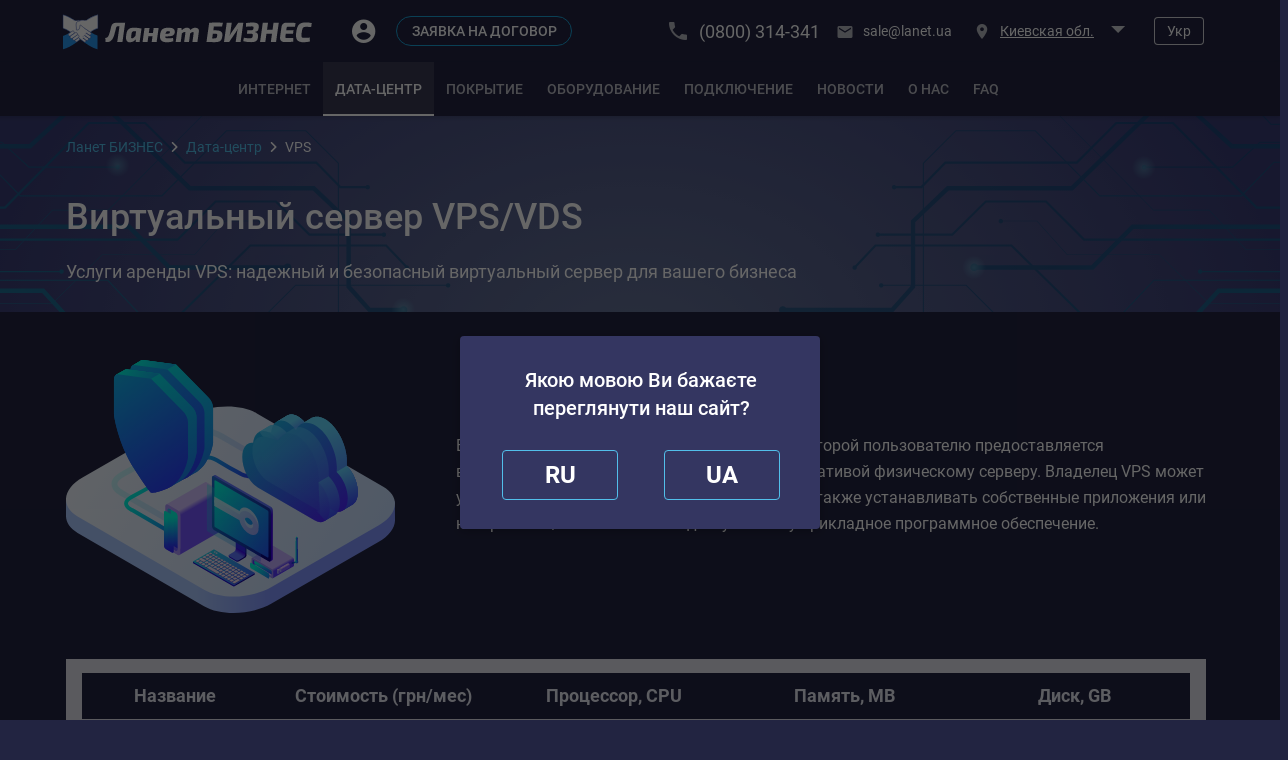

--- FILE ---
content_type: text/html; charset=utf-8
request_url: https://lanet.business/ru/kyivska/data-center/vps/
body_size: 24033
content:
<!DOCTYPE html>
<html lang="ru-UA" itemscope="" itemtype="https://schema.org/WebSite"    >
<!-- -->
<head>
    	<!-- Google Tag Manager -->
	<script>
		(function(w,d,s,l,i){w[l]=w[l]||[];w[l].push({'gtm.start':
		new Date().getTime(),event:'gtm.js'});var f=d.getElementsByTagName(s)[0],
		j=d.createElement(s),dl=l!='dataLayer'?'&l='+l:'';j.async=true;j.src=
		'https://www.googletagmanager.com/gtm.js?id='+i+dl;f.parentNode.insertBefore(j,f);
		})(window,document,'script','dataLayer','GTM-M46GRLR');
	</script> 
	<base href="/">
	<meta charset="utf-8">
	<meta http-equiv="x-ua-compatible" content="ie=edge">
	<meta name="viewport" content="width=device-width, initial-scale=1, maximum-scale=1">
	<link rel="icon" type="image/x-icon" href="favicon.ico">
	
	<meta name="msapplication-TileColor" content="#2196f3">
	<meta name="msapplication-TileImage" content="/public/images/logos/logo_wave.svg">
	<meta name="theme-color" content="#2196f3">
    
	<title>Купить VPS/VDS хостинг – аренда виртуального сервера | Киевская область</title><meta name="description" itemprop="description" content="Купить VDS/VPS сервер ⭐️ Аренда стабильного VPS-сервера в Украине ✔️ Выгодные цены ⭐ Заказать услуги VPS-хостинга ☎️ (0800) 314-341
" ><meta name="robots" content="index,follow" ><meta property="twitter:title" content="Купить VPS/VDS хостинг – аренда виртуального сервера | Киевская область" /><meta property="og:title" content="Купить VPS/VDS хостинг – аренда виртуального сервера | Киевская область" /><meta property="og:description" content="Купить VDS/VPS сервер ⭐️ Аренда стабильного VPS-сервера в Украине ✔️ Выгодные цены ⭐ Заказать услуги VPS-хостинга ☎️ (0800) 314-341
" /><meta property="twitter:description" content="Купить VDS/VPS сервер ⭐️ Аренда стабильного VPS-сервера в Украине ✔️ Выгодные цены ⭐ Заказать услуги VPS-хостинга ☎️ (0800) 314-341
" /><meta itemprop="image" content="https://lanet.business/static/imgs/seo/ru_3602.png"><meta property="og:image" content="https://lanet.business/static/imgs/seo/ru_3602.png"><meta property="twitter:image" content="https://lanet.business/static/imgs/seo/ru_3602.png"><meta property="og:url" content="https://lanet.business/ru/kyivska/data-center/vps/" /><link rel="canonical" href="https://lanet.business/ru/kyivska/data-center/vps/">
    <link rel="alternate" hreflang="uk" href="https://lanet.business/kyivska/data-center/vps/"> <link rel="alternate" hreflang="ru" href="https://lanet.business/ru/kyivska/data-center/vps/"><link rel="alternate" hreflang="x-default" href="https://lanet.business/kyivska/data-center/vps/"> 
	<meta property="og:type" content="website">
	<meta property="twitter:card" content="summary">
    <link rel="preload" as="font" href="/public/fonts/roboto-short/roboto-v29-latin_cyrillic-300.woff2" type="font/woff2" crossorigin><link rel="preload" as="font" href="/public/fonts/roboto-short/roboto-v29-latin_cyrillic-400.woff2" type="font/woff2" crossorigin><link rel="preload" as="font" href="/public/fonts/roboto-short/roboto-v29-latin_cyrillic-500.woff2" type="font/woff2" crossorigin><link rel="preload" as="font" href="/public/fonts/roboto-short/roboto-v29-latin_cyrillic-700.woff2" type="font/woff2" crossorigin>
	<link href='https://www.google-analytics.com' rel='preconnect' crossorigin>
	<link href='https://connect.facebook.net' rel='preconnect' crossorigin>

	<style type="text/css">
		@font-face{font-family:Roboto;font-weight:300;font-style:normal;font-display:swap;src:local("Roboto Light"),local(Roboto-Light),url(/public/fonts/roboto-short/roboto-v29-latin_cyrillic-300.woff2) format("woff2");unicode-range:U+0400-045F,U+0490-0491,U+04B0-04B1,U+2116,U+0000-00FF,U+0131,U+0152-0153,U+02BB-02BC,U+02C6,U+02DA,U+02DC,U+2000-206F,U+2074,U+20AC,U+2122,U+2191,U+2193,U+2212,U+2215,U+FEFF,U+FFFD}
		@font-face{font-family:Roboto;font-weight:400;font-style:normal;font-display:swap;src:local(Roboto),local(Roboto-Regular),url(/public/fonts/roboto-short/roboto-v29-latin_cyrillic-400.woff2) format("woff2");unicode-range:U+0400-045F,U+0490-0491,U+04B0-04B1,U+2116,U+0000-00FF,U+0131,U+0152-0153,U+02BB-02BC,U+02C6,U+02DA,U+02DC,U+2000-206F,U+2074,U+20AC,U+2122,U+2191,U+2193,U+2212,U+2215,U+FEFF,U+FFFD}
		@font-face{font-family:Roboto;font-weight:500;font-style:normal;font-display:swap;src:local("Roboto Medium"),local(Roboto-Medium),url(/public/fonts/roboto-short/roboto-v29-latin_cyrillic-500.woff2) format("woff2");unicode-range:U+0400-045F,U+0490-0491,U+04B0-04B1,U+2116,U+0000-00FF,U+0131,U+0152-0153,U+02BB-02BC,U+02C6,U+02DA,U+02DC,U+2000-206F,U+2074,U+20AC,U+2122,U+2191,U+2193,U+2212,U+2215,U+FEFF,U+FFFD}
		@font-face{font-family:Roboto;font-weight:700;font-style:normal;font-display:swap;src:local("Roboto Bold"),local(Roboto-Bold),url(/public/fonts/roboto-short/roboto-v29-latin_cyrillic-700.woff2) format("woff2");unicode-range:U+0400-045F,U+0490-0491,U+04B0-04B1,U+2116,U+0000-00FF,U+0131,U+0152-0153,U+02BB-02BC,U+02C6,U+02DA,U+02DC,U+2000-206F,U+2074,U+20AC,U+2122,U+2191,U+2193,U+2212,U+2215,U+FEFF,U+FFFD}
	</style>
    <!-- older ver for font icons -->
	<!-- <style type="text/css">@font-face{font-family:lanet-icon-font;src:url('/public/fonts/lanet-icon-font/fonts/lanet-icon-font.eot?mqvg1g');src:url('/public/fonts/lanet-icon-font/fonts/lanet-icon-font.eot?mqvg1g#iefix') format('embedded-opentype'),url('/public/fonts/lanet-icon-font/fonts/lanet-icon-font.ttf?mqvg1g') format('truetype'),url('/public/fonts/lanet-icon-font/fonts/lanet-icon-font.woff?mqvg1g') format('woff'),url('/public/fonts/lanet-icon-font/fonts/lanet-icon-font.svg?mqvg1g#lanet-icon-font') format('svg');font-weight:400;font-style:normal;font-display:block}[class*=" icon-"],[class^=icon-]{font-family:lanet-icon-font!important;speak:never;font-style:normal;font-weight:400;font-variant:normal;text-transform:none;line-height:1;-webkit-font-smoothing:antialiased;-moz-osx-font-smoothing:grayscale}.icon-data-center:before{content:"\e993"}.icon-wifi-web:before{content:"\e994"}.icon-provider:before{content:"\e995"}.icon-cdn:before{content:"\e996"}.icon-faq:before{content:"\e997"}.icon-form-phone-outline:before{content:"\e992"}.icon-activity-cable-tv:before{content:"\e98a"}.icon-map:before{content:"\e959"}.icon-activity-lanet-click-logo:before{content:"\e98b"}.icon-activity-lanet-play-logo:before{content:"\e98c"}.icon-activity-lanet-pro-logo:before{content:"\e98d"}.icon-activity-lanet-tv-android-logo:before{content:"\e98e"}.icon-activity-lanet-ua-logo-circle:before{content:"\e98f"}.icon-activity-transport-network:before{content:"\e990"}.icon-advantages-books:before{content:"\e984"}.icon-advantages-coffee-cup:before{content:"\e985"}.icon-advantages-free-edication:before{content:"\e986"}.icon-advantages-group:before{content:"\e987"}.icon-advantages-money:before{content:"\e988"}.icon-advantages-vacation:before{content:"\e989"}.icon-career-computer:before{content:"\e979"}.icon-career-gibkiy-grafik:before{content:"\e97a"}.icon-career-kollektiv:before{content:"\e97b"}.icon-career-komfortnyy-ofis:before{content:"\e97c"}.icon-career-kompensatsiya-topliva:before{content:"\e97d"}.icon-career-oplata:before{content:"\e97e"}.icon-career-professionalnyy-rost:before{content:"\e97f"}.icon-career-thesis:before{content:"\e980"}.icon-career-trudoustroystvo:before{content:"\e981"}.icon-career-udobstva:before{content:"\e982"}.icon-career-uniforma-i-rabochiye-instrumenty:before{content:"\e983"}.icon-about-us:before{content:"\e937"}.icon-account:before{content:"\e938"}.icon-arrow-down:before{content:"\e939"}.icon-arrow-left:before{content:"\e93a"}.icon-arrow-right:before{content:"\e93b"}.icon-arrow-triangle:before{content:"\e93c"}.icon-arrow-up:before{content:"\e93d"}.icon-biz:before{content:"\e93e"}.icon-cable-gift:before{content:"\e93f"}.icon-calendar:before{content:"\e940"}.icon-cart:before{content:"\e941"}.icon-cart-off:before{content:"\e942"}.icon-cart-outline:before{content:"\e943"}.icon-cart-plus:before{content:"\e944"}.icon-case:before{content:"\e945"}.icon-chat:before{content:"\e946"}.icon-connect:before{content:"\e947"}.icon-delete:before{content:"\e948"}.icon-devices:before{content:"\e949"}.icon-facebook-circle:before{content:"\e94a"}.icon-facebook-logo:before{content:"\e94b"}.icon-fullscreen:before{content:"\e94c"}.icon-fullscreen-exit:before{content:"\e94d"}.icon-gmap:before{content:"\e94e"}.icon-google-plus-circle:before{content:"\e94f"}.icon-googlePlus-logo:before{content:"\e950"}.icon-googlePlus-logo2:before{content:"\e951"}.icon-instagram-circle:before{content:"\e952"}.icon-instagram-icon:before{content:"\e953"}.icon-internet:before{content:"\e954"}.icon-internet-mob:before{content:"\e955"}.icon-jobs:before{content:"\e956"}.icon-lanet-tv:before{content:"\e957"}.icon-language:before{content:"\e958"}.icon-map_2:before{content:"\e95a"}.icon-map_3:before{content:"\e95b"}.icon-menu:before{content:"\e95c"}.icon-minus:before{content:"\e95d"}.icon-more:before{content:"\e95e"}.icon-news:before{content:"\e95f"}.icon-open-in-new:before{content:"\e960"}.icon-phone:before{content:"\e961"}.icon-phone_in_talk:before{content:"\e962"}.icon-phone-border:before{content:"\e963"}.icon-phone-border-called:before{content:"\e964"}.icon-phone-callback:before{content:"\e965"}.icon-phone-forwarded:before{content:"\e966"}.icon-planet-net:before{content:"\e967"}.icon-plus:before{content:"\e968"}.icon-promos:before{content:"\e969"}.icon-services:before{content:"\e96a"}.icon-social:before{content:"\e96b"}.icon-star:before{content:"\e96c"}.icon-star-border:before{content:"\e96d"}.icon-star-half:before{content:"\e96e"}.icon-tariffs:before{content:"\e96f"}.icon-telegram-circle:before{content:"\e970"}.icon-telegram-logo:before{content:"\e971"}.icon-tv:before{content:"\e972"}.icon-twitter:before{content:"\e973"}.icon-twitter-circle:before{content:"\e974"}.icon-user:before{content:"\e975"}.icon-user-outline:before{content:"\e976"}.icon-videosposterezhennya:before{content:"\e977"}.icon-youtube:before{content:"\e978"}.icon-youtube-with-circle:before{content:"\e991"}.icon-coverage-crosshairs-gps:before{content:"\e930"}.icon-coverage-done:before{content:"\e931"}.icon-coverage-gift:before{content:"\e932"}.icon-coverage-group:before{content:"\e933"}.icon-coverage-mode-edit:before{content:"\e934"}.icon-coverage-place:before{content:"\e935"}.icon-coverage-vlc:before{content:"\e936"}.icon-device-network-card:before{content:"\e92a"}.icon-device-network-commutator:before{content:"\e92b"}.icon-device-router:before{content:"\e92c"}.icon-device-tv-equipment:before{content:"\e92d"}.icon-device-tv-tuner:before{content:"\e92e"}.icon-device-wifi-usb:before{content:"\e92f"}.icon-for-bisiness-1:before{content:"\e924"}.icon-for-bisiness-2:before{content:"\e925"}.icon-for-bisiness-3:before{content:"\e926"}.icon-for-bisiness-4:before{content:"\e927"}.icon-for-bisiness-5:before{content:"\e928"}.icon-for-bisiness-6:before{content:"\e929"}.icon-form-account:before{content:"\e914"}.icon-form-add:before{content:"\e915"}.icon-form-briefcase:before{content:"\e916"}.icon-form-cake:before{content:"\e917"}.icon-form-cake-variant:before{content:"\e918"}.icon-form-case:before{content:"\e919"}.icon-form-delete:before{content:"\e91a"}.icon-form-delete-circle:before{content:"\e91b"}.icon-form-email:before{content:"\e91c"}.icon-form-mail:before{content:"\e91d"}.icon-form-map-marker:before{content:"\e91e"}.icon-form-phone:before{content:"\e91f"}.icon-form-phone2:before{content:"\e920"}.icon-form-pin:before{content:"\e921"}.icon-form-search:before{content:"\e922"}.icon-form-user:before{content:"\e923"}.icon-jobs-cat-accounting:before{content:"\e90a"}.icon-jobs-cat-administrative-staff:before{content:"\e90b"}.icon-jobs-cat-customer-management:before{content:"\e90c"}.icon-jobs-cat-hr:before{content:"\e90d"}.icon-jobs-cat-it-specialists:before{content:"\e90e"}.icon-jobs-cat-it-tv-specialists:before{content:"\e90f"}.icon-jobs-cat-other:before{content:"\e910"}.icon-jobs-cat-promotion:before{content:"\e911"}.icon-jobs-cat-support:before{content:"\e912"}.icon-jobs-cat-technical-specialists:before{content:"\e913"}.icon-service-ftv:before{content:"\e900"}.icon-service-gift-card:before{content:"\e901"}.icon-service-gift-circle:before{content:"\e902"}.icon-service-hotreserve:before{content:"\e903"}.icon-service-ip:before{content:"\e904"}.icon-service-repairriuter:before{content:"\e905"}.icon-service-safecable:before{content:"\e906"}.icon-service-setting-modem:before{content:"\e907"}.icon-service-speed-x2:before{content:"\e908"}.icon-service-tool:before{content:"\e909"}</style> -->
    <!-- newer ver for font icons import -->
    <link rel="stylesheet" href="/public/fonts/lanet-icon-font/style.min.css">
	<style>:root{--blue: #52BFEA;--color-blue: #3249A4;--color-blue2: #0e75d2;--blue_darkest: #222441;--blue_darker: #2A2D5A;--blue-lightest: #E7E8F2;--greey-bg-schema: #303361;--color-a-ligthblue: #79D9FE;--color-blue-darktitle:#3C3F75;--text-color-primary: #FFFFFFDE;--bg-color-primary: #00b0ff;--white87: #FFFFFFDE;--blue_light: #B5DEFF;--more_blue_light: #13E8E9;--hover_blue: #3B6FDB;--color_link: #1aa0d6;--color-blue-lighten: #2297EE;--color-blue-lighten2: #2196f3;--color-blue-lighten3: #177bc9;--background-color-blue-home: #e3f2fd;--background-color-lightenblue: #f7fbfe;--background-card-ordered: #E4F4FC;--bg-table_card-color: #E0E1EC;--burnt_orange: #C84B05;--orange: #E86A23;--color-grey: #cecece;--color-grey2: #8b8b8b;--color-grey3: #ededf1;--color-grey4: #bdbdbd;--color-grey5: #6e6e6e;--link-hover: #00559b;--background-material-menu: #f8f8f8;--base-font-blue:#1A51C5;--color-red:#ff5252;--color-light-red: #ee6315;--color-red-error:#f44336;--color-green: #7cb342;--color-green2: #509901;--background-toutube: #063249;--color-bg-beige: #F4F2F1;--gray_blue: #D3D5E4;--grey-shadow: #626a7a80;--color-scrollbar-track: #f8f8ff;--card_padding_xl: 24px;--card_padding_sm: 24px 16px;--container_width_xl: 1168px;--container_width_lg: 750px;--container_width_sm: 320px;--header_height: 116px;--header_height_sm: 62px;--header_height_md: 116px;--header_height_hide: 48px;--header_height_hide_md: 0;--header_height_hide_sm: 0;--body_padding_xl: 24px 0 32px;--grid_column_width_1or3_xl: 363px;--grid_column_width_2or3_xl: 753px;--card_width_1_of_4_xl: 267px;--card_width_1_of_3_xl: 366px;--card_width_1_of_3_lg: 224px;--card_width_1_of_2_lg: 236px}</style>   
	<style>/*! normalize.css v8.0.1 | MIT License | github.com/necolas/normalize.css */html{line-height:1.15;-webkit-text-size-adjust:100%}body{margin:0}main{display:block}h1{font-size:2em;margin:.67em 0}hr{box-sizing:content-box;height:0;overflow:visible}pre{font-family:monospace,monospace;font-size:1em}a{background-color:rgba(0,0,0,0)}abbr[title]{border-bottom:none;text-decoration:underline;text-decoration:underline dotted}b,strong{font-weight:bolder}code,kbd,samp{font-family:monospace,monospace;font-size:1em}small{font-size:80%}sub,sup{font-size:75%;line-height:0;position:relative;vertical-align:baseline}sub{bottom:-0.25em}sup{top:-0.5em}img{border-style:none}button,input,optgroup,select,textarea{font-family:inherit;font-size:100%;line-height:1.15;margin:0}button,input{overflow:visible}button,select{text-transform:none}button,[type=button],[type=reset],[type=submit]{-webkit-appearance:button;border-style:none;background-color:rgba(0,0,0,0)}button::-moz-focus-inner,[type=button]::-moz-focus-inner,[type=reset]::-moz-focus-inner,[type=submit]::-moz-focus-inner{border-style:none;padding:0}button:-moz-focusring,[type=button]:-moz-focusring,[type=reset]:-moz-focusring,[type=submit]:-moz-focusring{outline:none}fieldset{padding:.35em .75em .625em}legend{box-sizing:border-box;color:inherit;display:table;max-width:100%;padding:0;white-space:normal}progress{vertical-align:baseline}textarea{overflow:auto}[type=checkbox],[type=radio]{box-sizing:border-box;padding:0}[type=number]::-webkit-inner-spin-button,[type=number]::-webkit-outer-spin-button{height:auto}[type=search]{-webkit-appearance:textfield;outline-offset:-2px}[type=search]::-webkit-search-decoration{-webkit-appearance:none}::-webkit-file-upload-button{-webkit-appearance:button;font:inherit}details{display:block}summary{display:list-item}template{display:none}[hidden]{display:none}</style>   
	<style>*{box-sizing:border-box}html{height:100%;width:100%;min-width:320px}body{width:100%;height:100%;font-family:"Roboto","Helvetica Neue",sans-serif;font-size:16px;font-weight:400;color:var(--text-color-primary);background:var(--blue_darkest);overflow:hidden;overflow-y:auto;margin:0;padding:0}body h1,body h2,body h3,body h4,body h5,body h6,body p,body strong,body b,body li{cursor:default}body h1,body h2,body h3,body h4,body h5,body h6,body span,body p,body a,body strong,body b,body i{margin:0;padding:0}body h1{color:#fff}body h2,body h3,body h4,body h5{color:rgba(255,255,255,.8705882353)}body.block-load-image h1,body.block-load-image h2,body.block-load-image h3,body.block-load-image h4,body.block-load-image h5,body.block-load-image h6,body.block-load-image span,body.block-load-image p,body.block-load-image a,body.block-load-image strong,body.block-load-image b,body.block-load-image i{margin:0;padding:0;background-image:none}body a{color:#52bfea;text-decoration:none}body a:hover{color:#1aa0d6}body a:active,body a:focus{outline:none}html body.noscroll iframe#lanet-webchat,html body.noscroll .fab-button,html.cdk-global-scrollblock body iframe#lanet-webchat,html.cdk-global-scrollblock body .fab-button{opacity:0;transition:opacity 0 linear,transform 0 linear .16s;transform:translate3d(78px, 0, 0)}html body.noscroll{position:relative;overflow:hidden;width:calc(100% + 8px);left:-8px}html body.noscroll header{width:calc(100% + 8px);left:-8px}@media screen and (max-width: 767px){html body.noscroll header{width:calc(100% + 0px);left:0px}}@media screen and (max-width: 767px){html body.noscroll{width:calc(100% + 0px);left:0px}}html body.show-header header{transition:transform .16s cubic-bezier(0, 0, 0.2, 1);transform:none}html body.scrolled-down header{transition:transform .32s cubic-bezier(0.25, 0.46, 0.45, 0.94);transform:translateY(-62px);background:rgba(29,30,51,.6)}html.fix-chrome-addressbar{position:fixed;overflow:hidden;top:0;left:0;right:0;bottom:0}@media screen and (max-width: 767px){html.fix-chrome-addressbar ::-webkit-scrollbar{width:0px}}.display-none{display:none !important}.sidenav{top:62px}.wrapper{overflow:hidden}.wrapper header{position:fixed;top:0;left:0;width:100%;min-width:320px;z-index:1000}.wrapper .container{position:relative;display:flex;flex-direction:column;flex-wrap:nowrap;width:1168px;height:100%;padding:0 14px;margin:0 auto;z-index:1}.wrapper.index .header-page{padding-bottom:72px}.wrapper .bnr-container{margin-top:16px}.wrapper .mat-raised-button{transition:all 150ms linear !important}progress{width:5em;align-self:center;height:5em;background:url("data:image/svg+xml,%3csvg viewBox='-5 -5 10 10' xmlns='http://www.w3.org/2000/svg'%3e%3cstyle%3esvg%7banimation:r 1.4s linear infinite%7d%40keyframes r%7bto%7btransform:rotate(270deg)%7d%7dcircle%7banimation:d 1.4s ease-in-out infinite%7d%40keyframes d%7b50%25%7btransform:rotate(135deg)%3bstroke-dashoffset:8%7dto%7btransform:rotate(450deg)%7dfrom%2cto%7bstroke-dashoffset:28%7d%7d%3c/style%3e%3ccircle fill='none' stroke-dasharray='30' stroke-dashoffset='8' stroke='%234285f4' r='4'/%3e%3c/svg%3e")}progress{border:0}progress::-moz-progress-bar{background:none}progress::-webkit-progress-bar{display:none}progress::-ms-fill{animation-name:none}@media screen and (max-width: 1199px){.wrapper .container{width:750px;padding:0 15px}.wrapper.index .header-page{padding-bottom:90px}}@media screen and (max-width: 767px){.wrapper header{height:62px;overflow:hidden}.wrapper .container{width:320px}.wrapper.index .header-page{padding-bottom:36px;padding-top:62px}}.ripple{position:relative}.ripple-container{position:absolute;left:0;top:0;height:0;width:0;pointer-events:none;overflow:hidden;z-index:11111111111111}.ripple-effect{margin-top:0px;margin-left:0px;width:1px;height:1px;background-color:rgba(0,0,0,.033);transition:all .4s cubic-bezier(0.4, 0, 0.2, 1);border-radius:50%;pointer-events:none}.ripple-effect.light{background-color:rgba(255,255,255,.15)}.ripple-effect.orange{background-color:rgba(200,75,5,.15)}.ripple-effect.dark{background-color:rgba(0,0,0,.075)}canvas{display:block}#particles-js{display:block;position:absolute;width:100%;height:100%;background:rgba(0,0,0,0);top:0;left:0;z-index:1000;transform:scale(0.2)}.show #particles-js{transition:transform 1.4s ease .1s;transform:scale(1)}.count-particles{background:#002;position:absolute;top:48px;left:0;width:80px;color:var(--more_blue_light);font-size:.8em;text-align:left;text-indent:4px;line-height:14px;padding-bottom:2px;font-family:Helvetica,Arial,sans-serif;font-weight:bold}#materialModalCentered{position:relative;z-index:1100}.lazy-image{width:100px !important;height:100px !important}.lazy-bnr{width:100px !important;height:100px !important}.invisible-block{visibility:hidden;z-index:-1;opacity:0;height:0;width:0}.mat-raised-button{font-family:"Roboto";font-weight:500;font-size:14px;text-align:center;cursor:pointer;text-transform:uppercase}::-webkit-scrollbar-button{width:0;height:0}::-webkit-scrollbar{width:8px}::-webkit-scrollbar-track{background:var(--color-scrollbar-track);box-shadow:inset 0 0 2px rgba(0,0,0,.1)}::-webkit-scrollbar-thumb{background:#888}::-webkit-scrollbar-thumb:hover{background:#555}.dialog-cities .menu-content::-webkit-scrollbar{width:0px}.spin-loading{height:100px;width:100px;border:12px solid #eee;display:inline-block;border-radius:50%;border-top-color:var(--color-blue);opacity:.16;animation:1.5s spin infinite ease-in-out}.animated{will-change:animation;animation-duration:.4s;animation-fill-mode:both;animation-timing-function:ease-out;opacity:0}.fadeInUpCard{opacity:1;animation-name:fadeInUpCard}.hide-block{opacity:0 !important}.order_response-wrapper.active{opacity:1;height:100%}@keyframes spin{to{transform:rotate(360deg)}}@keyframes fadeInUp-coverage{0%{opacity:0;transform:translate3d(0, 16px, 0)}66%{opacity:.4}100%{opacity:1;transform:none}}@keyframes fadeInUpCard{0%{opacity:0;transform:translate3d(0, 60px, 0)}33%{opacity:1}100%{transform:none}}@-webkit-keyframes fadeInUpCards{from{opacity:0;-webkit-transform:translate3d(0, 300px, 0);transform:translate3d(0, 300px, 0)}to{opacity:1;-webkit-transform:none;transform:none}}@keyframes fadeInUpCards{from{opacity:0;-webkit-transform:translate3d(0, 300px, 0);transform:translate3d(0, 300px, 0)}to{opacity:1;-webkit-transform:none;transform:none}}</style>   
	<style>@keyframes loading{from{left:-200px;width:30%}50%{width:30%}70%{width:70%}80%{left:50%}95%{left:120%}to{left:100%}}#app-preloader-wr{position:fixed;top:0;left:0;display:flex;align-items:center;justify-content:center;height:calc(100% + 76px);width:100%;z-index:99999999}#app-preloader-wr::before{content:"";display:block;width:100%;height:100%;background-size:cover;background:#222342;opacity:.87;position:absolute;top:0;left:0}#app-preloader-loader{height:2px;width:100%;position:absolute;top:0;overflow:hidden;background-color:rgba(0,0,0,0)}#app-preloader-loader:before{display:block;position:absolute;content:"";left:-200px;width:200px;height:4px;background-color:#e5e5e5;animation:loading 1.2s linear infinite}#app-preloader-logo{z-index:1;display:block;margin-bottom:100px;background:url("/public/images/shared/loader.svg") 0 100%;background-repeat:no-repeat;width:300px;height:50px;background-size:300px 50px}@media screen and (min-width: 768px){#app-preloader-logo{width:471px;background-size:471px 76px;height:76px}}</style>
	
	<style>header{display:block;position:relative;background:var(--blue_darkest);color:#fff;transition:background-color .5s ease;height:116px}header .toolbar{width:100%}header .toolbar .toolbar_L{display:flex;overflow:hidden;margin-left:0}header .toolbar .toolbar_L .sidebar{display:flex}header .toolbar .toolbar_L .logo{height:auto;width:max-content}header .toolbar .toolbar_L .logo .logo_container{width:238px;height:100%;background-size:contain;background-repeat:no-repeat;background-position-y:center}header .toolbar .toolbar_L .logo .logo_container:lang(ru){background-image:url("/public/images/logos/logo_ru.svg")}header .toolbar .toolbar_L .logo .logo_container:lang(ua){background-image:url("/public/images/logos/logo_ua.svg")}header .toolbar .toolbar_R{display:none}header .toolbar .toolbar-link{height:62px;user-select:none;text-decoration:none;cursor:pointer;color:#fff;padding:0 8px;align-items:center;min-width:56px}header .toolbar .toolbar-link.account{display:none}header .toolbar .application-form-box{display:none}.hamburger{display:inline-block;margin:0;padding:10px;padding-top:15px;transition-timing-function:linear;transition-duration:.15s;transition-property:opacity,filter;overflow:hidden}.hamburger .hamburger-box{position:relative;display:inline-block;width:20px;height:20px}.hamburger .hamburger-box .hamburger-inner{position:absolute;width:20px;height:2px;transition-timing-function:ease;transition-duration:.15s;transition-property:transform;top:50%;display:block;margin-top:-2px;transition:background-color .125s ease-in .175s;background-color:#fff}.hamburger .hamburger-box .hamburger-inner::before{position:absolute;width:20px;height:2px;transition-timing-function:ease;transition-duration:.15s;transition-property:transform;display:block;content:"";top:-6px;left:0;transition:transform .125s cubic-bezier(0.6, 0.04, 0.98, 0.335),top .05s linear .125s,left .125s ease-in .175s;background-color:#fff}.hamburger .hamburger-box .hamburger-inner::after{position:absolute;width:20px;height:2px;transition-timing-function:ease;transition-duration:.15s;transition-property:transform;display:block;content:"";bottom:-6px;top:6px;right:0;transition:transform .125s cubic-bezier(0.6, 0.04, 0.98, 0.335),top .05s linear .125s,right .125s ease-in .175s;background-color:#fff}.hamburger .sidebar-close-btn{display:none}.hamburger.focus .hamburger-box .hamburger-inner,.hamburger:hover .hamburger-box .hamburger-inner{will-change:transform,left,background-color,top,bottom}.hamburger.focus .hamburger-box .hamburger-inner::before,.hamburger.focus .hamburger-box .hamburger-inner::after,.hamburger:hover .hamburger-box .hamburger-inner::before,.hamburger:hover .hamburger-box .hamburger-inner::after{will-change:transform,left,background-color,top,bottom}.hamburger.active .hamburger-box .hamburger-inner{transition-delay:0s;transition-timing-function:ease-out;border-radius:50% 0 0 50%}.hamburger.active .hamburger-box .hamburger-inner::before{top:-77px;left:-80px;transition:left .125s ease-out,top .05s linear .125s,transform .125s cubic-bezier(0.075, 0.82, 0.165, 1) .175s;transform:translate3d(80px, 80px, 0) rotate(35deg)}.hamburger.active .hamburger-box .hamburger-inner::after{top:-83px;right:-70px;transition:right .125s ease-out,top .05s linear .125s,transform .125s cubic-bezier(0.075, 0.82, 0.165, 1) .175s;transform:translate3d(-80px, 80px, 0) rotate(-35deg)}.hamburger.active .hamburger-box .hamburger-inner::before,.hamburger.active .hamburger-box .hamburger-inner::after{width:10px}.hamburger.active .sidebar-close-btn{display:flex;justify-content:center;align-items:center;position:fixed;bottom:1rem;right:1rem;border-radius:50% 50%;background-color:#fff;width:40px;height:40px}.hamburger.active .sidebar-close-btn::before,.hamburger.active .sidebar-close-btn::after{position:absolute;width:20px;height:2px;display:block;content:"";top:calc(50% - 1px);left:calc(25% - 1px);background-color:var(--blue_darkest)}.hamburger.active .sidebar-close-btn::before{transform:rotate(45deg)}.hamburger.active .sidebar-close-btn::after{transform:rotate(-45deg)}@media screen and (min-width: 768px){header .toolbar{position:relative;display:flex;flex-direction:column;flex-wrap:nowrap;width:1168px;height:100%;padding:0 14px;margin:0 auto;z-index:1;flex-direction:row;justify-content:space-between;height:62px}}@media screen and (min-width: 768px)and (max-width: 1199px){header .toolbar{width:750px;padding:0 15px}}@media screen and (min-width: 768px)and (max-width: 767px){header .toolbar{width:320px}}@media screen and (min-width: 768px){header .toolbar .toolbar_L{margin-left:-14px}header .toolbar .toolbar_L .sidebar{display:none}header .toolbar .toolbar_R{display:flex;overflow:hidden;margin-right:-14px}header .toolbar .toolbar_R .email-block{display:none}header .toolbar .toolbar_R .mat-tooltip-trigger.city .city-menu .SEO_city_links-wr{display:none}header .toolbar .toolbar_R .mat-tooltip-trigger.city .city-menu .city_btn{display:flex;align-items:center;height:62px;bottom:0;padding:0 30px 0 15px;position:relative;font-size:16px;user-select:none;cursor:pointer}header .toolbar .toolbar_R .mat-tooltip-trigger.city .city-menu .city_btn::after{content:"";position:relative;align-self:center;bottom:-2px;left:17px;border:7px solid rgba(0,0,0,0);border-bottom:7px solid var(--background-material-menu);opacity:.8;transform:rotate(180deg);transition:transform .5s,opacity .32s ease 0s;display:none}header .toolbar .toolbar_R .mat-tooltip-trigger.city .city-menu .city_btn.active::after{transform:rotate(0deg);bottom:2px;opacity:1}header .toolbar .toolbar_R .mat-tooltip-trigger.city .city-menu .city_btn .icon{display:flex;margin-left:-4px;margin-right:9px;font-size:18px;position:relative;opacity:.67;transition:opacity .32s ease 0s;opacity:1;margin-right:14px}header .toolbar .toolbar_R .mat-tooltip-trigger.city .city-menu .city_btn .hiddenMatMenuTrigger{visibility:hidden}header .toolbar .toolbar-link{display:flex;align-items:center;height:62px;justify-content:center;padding:0 16px;user-select:none;text-decoration:none;cursor:pointer;color:#fff;min-width:40px}header .toolbar .toolbar-link.logo{width:auto;height:auto}header .toolbar .toolbar-link.logo .logo_container{width:264px;height:37px;background-repeat:no-repeat;background-size:contain;background-position:center}header .toolbar .toolbar-link.language{cursor:default;padding:0 4px}header .toolbar .toolbar-link.language .language_inner{background-color:var(--blue_darkest);text-decoration:none;color:#fff;padding:5px 12px;border:1px solid rgba(255,255,255,.8);box-sizing:border-box;border-radius:4px;font-size:14px}header .toolbar .toolbar-link.language .language_inner:hover{background-color:rgba(255,255,255,.3)}header .toolbar .toolbar-link.language:hover{background-color:var(--blue_darkest)}header .toolbar .toolbar-link.city{padding:0}header .toolbar .toolbar-link .text{font-style:normal;font-size:14px;line-height:19px}header .toolbar .toolbar-link.email .text{display:none}header .toolbar .toolbar-link.email .icon{margin-right:0;margin-left:0px;opacity:1}header .toolbar .toolbar-link.phone{margin:0}header .toolbar .toolbar-link.phone .text{font-style:normal;font-size:18px;line-height:25px;display:none}header .toolbar .toolbar-link.phone .icon{display:flex;margin-left:-4px;margin-right:9px;font-size:18px;position:relative;opacity:.67;transition:opacity .32s ease 0s;font-size:18px;opacity:1;margin:0}header .toolbar .toolbar-link.account{display:flex;visibility:visible}header .toolbar .toolbar-link.account .icon{margin:0;font-size:28px;opacity:1}header .toolbar .toolbar-link>.icon{display:flex;margin-left:-4px;margin-right:9px;font-size:18px;position:relative;opacity:.67;transition:opacity .32s ease 0s}header .toolbar .toolbar-link:focus{outline:none}header .toolbar .toolbar-link:hover{background-color:rgba(255,255,255,.1)}header .toolbar .toolbar-link:hover .icon{transition:opacity .16s ease 0s;opacity:1}header .toolbar .toolbar-link.active:after{cursor:default;transition:opacity .32s ease .1s;opacity:1}header .toolbar .toolbar-link.active .icon{transition:opacity .16s ease 0s;opacity:1}header .toolbar .application-form-box{max-width:120px;width:120px;min-width:120px;display:flex;align-items:center;justify-content:center}header .toolbar .application-form-box .application-form_btn{border:1px solid var(--color_link);border-radius:60px;height:30px;font-weight:500;display:flex;align-items:center;justify-content:center;padding:0;text-transform:uppercase;transition:color .2s ease-in;color:#fff;font-size:9px;text-align:center;line-height:10px;width:100%}header .toolbar .application-form-box .application-form_btn:hover{color:var(--color_link)}}@media screen and (min-width: 1200px){header .toolbar .toolbar_R .mat-tooltip-trigger.city .city-menu .city_btn::after{display:block}header .toolbar .toolbar_R .mat-tooltip-trigger.city .city-menu .city_btn .text{text-decoration:underline}header .toolbar .toolbar_R .mat-tooltip-trigger.city .city-menu .city_btn .icon{opacity:.67;margin-right:9px}header .toolbar .toolbar-link{padding:0 10px;min-width:56px}header .toolbar .toolbar-link.phone{margin:0}header .toolbar .toolbar-link.phone .text{display:block}header .toolbar .toolbar-link.phone .icon{opacity:.67;font-size:24px;margin-left:-4px;margin-right:9px}header .toolbar .toolbar-link.phone.order-btn .icon{margin-left:0px;margin-right:0px}header .toolbar .toolbar-link.email{margin:0}header .toolbar .toolbar-link.email .text{display:block;white-space:nowrap;max-width:130px;overflow:hidden;text-overflow:ellipsis}header .toolbar .toolbar-link.email .icon{opacity:.67;font-size:18px;margin-left:-4px;margin-right:9px}header .toolbar .toolbar-link.language{padding:0 16px}header .toolbar .application-form-box{max-width:none;width:auto;padding:0 4px}header .toolbar .application-form-box .application-form_btn{min-width:176px;font-size:14px;line-height:16px;padding:0 10px}}</style>
	<style>:root{--base-spacing: 8px;--font-m: 14px;--shadow-small: 0px 2px 4px -1px rgb(0 0 0 / 20%), 0px 4px 5px 0px rgb(0 0 0 / 14%), 0px 1px 10px 0px rgb(0 0 0 / 12%)}.wrapper header .nav-menu{display:none;justify-content:center;max-width:100%;height:54px;width:100%;box-shadow:0 2px 4px rgba(0,0,0,.1490196078)}.wrapper header .nav-menu .container{flex-direction:row;align-items:center}.wrapper header .nav-menu .tabs-menu{display:flex;justify-content:flex-end;position:relative;flex-grow:1;height:100%;overflow:hidden}.wrapper header .nav-menu .tabs-menu.no-dropdown{justify-content:center}.wrapper header .nav-menu .tabs-menu .tab-button{font-family:"Roboto",Helvetica Neue,sans-serif;display:flex;justify-content:center;align-items:center;border:none;position:relative;overflow:hidden;font-weight:500;padding:0 12px;min-width:auto;color:#fff;text-transform:uppercase;white-space:normal;background-color:rgba(0,0,0,0);cursor:pointer;transition:color 250ms ease-in}.wrapper header .nav-menu .tabs-menu .tab-button__content{display:block;pointer-events:none;text-align:center;font-size:14px;line-height:16px;opacity:.7;flex:1 0 calc(100% + 12px);color:#fff}.wrapper header .nav-menu .tabs-menu .border{position:absolute;bottom:-2px;background:#fff;height:2px;width:100%;transition:all .3s}.wrapper header .nav-menu .tabs-menu .tab-button:hover:not(.active),.wrapper header .nav-menu .tabs-menu .tab-button:focus{outline:none;background:rgba(255,255,255,.1);color:#fff}.wrapper header .nav-menu .tabs-menu .tab-button:hover:not(.active) .tab-button__content,.wrapper header .nav-menu .tabs-menu .tab-button:focus .tab-button__content{opacity:1}.wrapper header .nav-menu .tabs-menu .tab-button:hover:not(.active) .border,.wrapper header .nav-menu .tabs-menu .tab-button:focus .border{bottom:0px}.wrapper header .nav-menu .tabs-menu .tab-button.active{background:rgba(255,255,255,.1)}.wrapper header .nav-menu .tabs-menu .tab-button.active .border{bottom:0px}.wrapper header .nav-menu .tabs-menu .tab-button.active .tab-button__content{opacity:1}.wrapper header .nav-menu .tabs-menu .tab-indicator{background-color:#fff;position:absolute;left:0;bottom:0;height:2px;transition:500ms cubic-bezier(0.35, 0, 0.25, 1)}.wrapper header .dropdown_nav-menu-wr{flex:0 0 36px;display:flex;align-items:center}.wrapper header .dropdown_nav-menu-wr .dropdown_nav-menu-button{display:flex;justify-content:center;align-items:center;height:36px;width:36px;line-height:36px;border-radius:50%;opacity:.67;transition:opacity .16s ease 0s}.wrapper header .dropdown_nav-menu-wr .dropdown_nav-menu-button .mat-button-wrapper{height:24px;font-size:24px;color:#fff;display:flex;place-items:center;cursor:pointer}.wrapper header .dropdown_nav-menu-wr .dropdown_nav-menu-button:hover{opacity:1}.wrapper header .dropdown_nav-menu-wr .dropdown_nav-menu{position:absolute;top:54px;right:10px;background:#fff;width:242px;z-index:50}.wrapper header .dropdown_nav-menu-wr .dropdown_nav-menu .layout-dropdown{width:10000px;height:100vh;background:rgba(0,0,0,0);position:absolute;left:0;top:0px;transform:translateX(-50%);z-index:40}.wrapper header .dropdown_nav-menu-wr .dropdown_nav-menu .menu-wr{padding-top:8px;padding-bottom:8px;display:flex;z-index:50;flex-direction:column;position:relative}.wrapper header .dropdown_nav-menu-wr .dropdown_nav-menu .menu-wr .dropdown_nav-menu-link{text-decoration:none}.wrapper header .dropdown_nav-menu-wr .dropdown_nav-menu .menu-wr .dropdown_nav-menu-link .mat-menu-item{background:rgba(0,0,0,0);color:rgba(0,0,0,.8705882353);line-height:38px;height:38px;width:100%;user-select:none;cursor:pointer;outline:none;border:none;-webkit-tap-highlight-color:rgba(0,0,0,0);white-space:nowrap;overflow:hidden;text-overflow:ellipsis;display:block;font-family:"Roboto";padding:0 16px;font-weight:400;text-align:left;text-decoration:none;max-width:100%;position:relative;transition:all .3s}.wrapper header .dropdown_nav-menu-wr .dropdown_nav-menu .menu-wr .dropdown_nav-menu-link .mat-menu-item:hover{background:rgba(0,0,0,.04)}.wrapper header .dropdown_nav-menu-wr .dropdown_nav-menu .menu-wr .dropdown_nav-menu-link .mat-menu-item .link-text{display:block;font-size:14px;font-weight:500;text-transform:uppercase;opacity:.67;transition:opacity .16s ease 0s}.wrapper header .dropdown_nav-menu-wr .dropdown_nav-menu .menu-wr .dropdown_nav-menu-link.active button{color:#3249a4}.wrapper header .dropdown_nav-menu-wr .dropdown_nav-menu .menu-wr .dropdown_nav-menu-link.active .mat-menu-item .link-text{opacity:1}.wrapper header .sidenav-wrap{display:flex;position:absolute;top:0;left:0;width:100vw;height:100vh}.wrapper header .sidenav-wrap .sidenav{height:100%;width:290px}.wrapper header .sidenav-wrap .sidenav .menu{display:flex;flex-direction:column;height:auto}@media screen and (min-width: 768px){.wrapper header .nav-menu{display:flex}.wrapper header .nav-menu .tabs-menu.tab-dropdown{justify-content:flex-end}.wrapper header .nav-menu .tabs-menu .tab-button{animation:showTAbButton 1s}.wrapper header .sidenav-wrap{display:none}}@media screen and (min-width: 1200px){.wrapper header .nav-menu .tabs-menu.tab-dropdown{justify-content:center}}@keyframes showTAbButton{0%{opacity:0}100%{opacity:1}}@keyframes bordergrowth{0%{border-bottom:0px solid #fff}100%{border-bottom:2px solid #fff}}</style>
	<style>.sidenav-wrap{height:calc(100vh - 62px);top:62px;position:fixed;left:0;width:100%;opacity:0;z-index:-999}.sidenav-wrap .layout-sidenav{background-color:rgba(0,0,0,.6);width:100%;height:100%;position:absolute;top:0;left:0;opacity:0}.sidenav-wrap .layout-sidenav.hide-layout{animation:hideLayout .4s ease-out;transition:opacity .4s}.sidenav-wrap.active{opacity:1;z-index:110}.sidenav-wrap.active .layout-sidenav{opacity:1;transition:opacity .4s}.sidenav-wrap .sidenav{width:290px;background:#fff;height:100%;overflow:auto;transition:all .5s;transform:translateX(-1000px);box-shadow:0 8px 10px -5px rgba(0,0,0,.2),0 16px 24px 2px rgba(0,0,0,.1411764706),0 6px 30px 5px rgba(0,0,0,.1215686275)}.sidenav-wrap .sidenav .menu{height:auto;padding-bottom:60px}.sidenav-wrap .sidenav .menu .divider{display:block;margin:0;margin:8px 0;height:1px;background:rgba(0,0,0,.1215686275)}.sidenav-wrap .sidenav .menu .sidenav-button{display:flex;flex-direction:row;flex-wrap:nowrap;justify-content:flex-start;height:48px;padding:0 16px;opacity:.67;cursor:pointer;text-align:left;text-decoration:none;max-width:100%;position:relative;user-select:none;cursor:pointer;outline:none;border:none;-webkit-tap-highlight-color:rgba(0,0,0,0);white-space:nowrap;overflow:hidden;text-overflow:ellipsis;line-height:48px;background:rgba(0,0,0,0);color:rgba(0,0,0,.8705882353)}.sidenav-wrap .sidenav .menu .sidenav-button.active{opacity:1;color:var(--color_link)}.sidenav-wrap .sidenav .menu .sidenav-button .link-icon{width:24px;font-size:24px;line-height:48px;margin-right:16px}.sidenav-wrap .sidenav .menu .sidenav-button:hover{background:none !important;color:#1aa0d6;opacity:1}.sidenav-wrap .sidenav .menu .application-form-box{height:48px;display:flex;align-items:center;justify-content:center}.sidenav-wrap .sidenav .menu .application-form-box .application-form_btn{border:1px solid #52bfea;border-radius:60px;margin:12px auto;height:30px;font-weight:500;font-size:12px;line-height:16px;display:flex;align-items:center;justify-content:center;padding:0 14px;text-transform:uppercase;transition:color .2s ease-in;color:rgba(0,0,0,.87)}.sidenav-wrap .sidenav .menu .application-form-box .application-form_btn:hover{color:var(--color_link)}html.ios .wrapper .sidenav-wrap .sidenav .menu{padding-bottom:100px}html.ios.chrome .wrapper .sidenav-wrap .sidenav .menu{padding-bottom:110px}@keyframes hideLayout{0%{opacity:1}100%{opacity:0}}</style>
	<style>.dialog{position:fixed;pointer-events:none;top:0;left:0;height:100%;width:100%}.dialog.dialog-cities{z-index:9999;background-color:rgba(0,0,0,.6);margin-top:62px;pointer-events:all;display:none}.dialog.dialog-cities.active{display:block}.dialog.dialog-cities .layout{width:100%;height:100%;position:absolute;left:0;top:0;z-index:100}.dialog.dialog-cities .bounding-box{position:relative;height:100%;z-index:1000}.dialog.dialog-cities .bounding-box .menu-panel{max-width:100%;overflow:hidden;overflow-y:auto;margin:0 auto;height:auto}.dialog.dialog-cities .bounding-box .menu-panel .menu-content{padding:0;background-color:#f8f8f8;max-height:100%;overflow:auto;overflow-x:hidden;margin:0 auto;padding-bottom:15px;position:relative;z-index:10000;width:100%;height:auto;min-height:auto}.dialog.dialog-cities .bounding-box .menu-panel .menu-content.mobile .city-link{user-select:none;cursor:pointer;outline:none;border:none;-webkit-tap-highlight-color:rgba(0,0,0,0);white-space:nowrap;overflow:hidden;text-overflow:ellipsis;display:block;line-height:48px;height:48px;padding:0 16px;border-radius:0px;text-decoration:none;max-width:100%;position:relative;width:100%;margin:0;box-shadow:none}.dialog.dialog-cities .bounding-box .menu-panel .menu-content.mobile .city-link .image-wr{display:none}.dialog.dialog-cities .bounding-box .menu-panel .menu-content.mobile .city-link .button-wrapper{height:100%}.dialog.dialog-cities .bounding-box .menu-panel .menu-content.mobile .city-link .button-wrapper .text-wr .city_card-name{margin:0;line-height:48px;font-size:14px}.dialog.dialog-cities .bounding-box .menu-panel .menu-content.mobile .city-link .button-wrapper .text-wr .city_card-phone{display:none}.dialog.dialog-cities .bounding-box .menu-panel .menu-content .city-link{min-width:64px;font-size:16px;line-height:22px;font-weight:500;letter-spacing:.75px;text-decoration:none;text-transform:uppercase;color:rgba(0,0,0,.8705882353);border-radius:4px;transition:color .1s ease;display:flex;font-weight:400;width:276px;height:96px;padding:24px;margin:12px 8px;text-align:left;text-transform:none;box-shadow:0 2px 3px rgba(0,0,0,.1490196078);cursor:pointer}.dialog.dialog-cities .bounding-box .menu-panel .menu-content .city-link.active{background-color:#2196f3;color:#fff}.dialog.dialog-cities .bounding-box .menu-panel .menu-content .city-link.active .button-wrapper .text-wr .city_card-phone{color:#fff}.dialog.dialog-cities .bounding-box .menu-panel .menu-content .city-link:not(.active):hover{transition:color .15s ease;color:rgba(0,0,0,.8705882353);background-color:rgba(0,0,0,.0392156863)}.dialog.dialog-cities .bounding-box .menu-panel .menu-content .city-link .button-wrapper{display:flex;flex-direction:row;flex-wrap:nowrap;justify-content:space-between;width:100%}.dialog.dialog-cities .bounding-box .menu-panel .menu-content .city-link .button-wrapper .image-wr{position:relative;flex:0 0 48px;top:-6px;right:-6px;width:48px;height:66px;overflow:hidden}.dialog.dialog-cities .bounding-box .menu-panel .menu-content .city-link .button-wrapper .image-wr .city_card-image{height:auto;width:48px;position:relative}.dialog.dialog-cities .bounding-box .menu-panel .menu-content .city-link .button-wrapper .text-wr{flex:1 0 calc(100% - 48px);width:calc(100% - 48px)}.dialog.dialog-cities .bounding-box .menu-panel .menu-content .city-link .button-wrapper .text-wr .city_card-name{font-size:15px;line-height:28px;padding:0;margin:-6px 0 0;display:block;white-space:nowrap;width:100%;text-overflow:ellipsis;overflow:hidden;letter-spacing:0}.dialog.dialog-cities .bounding-box .menu-panel .menu-content .city-link .button-wrapper .text-wr .city_card-phone{font-size:14px;line-height:22px;letter-spacing:0;color:#177bc9}@media screen and (min-width: 768px){.dialog.dialog-cities .bounding-box .menu-panel{display:flex;justify-content:flex-end;margin:initial;overflow:hidden;overflow-y:auto;height:100%}.dialog.dialog-cities .bounding-box .menu-panel .menu-content{width:592px;margin:initial;overflow:auto;height:600px;min-height:600px;padding-bottom:0px}.dialog.dialog-cities .bounding-box .menu-panel .menu-content.desktop{display:flex;flex-direction:row;flex-wrap:wrap;align-items:flex-start;justify-content:flex-start}}@media screen and (min-width: 1200px){.dialog.dialog-cities .bounding-box .menu-panel .menu-content{width:1168px;margin:0 auto;height:max-content;min-height:auto}}@media screen and (min-width: 768px)and (max-width: 1199px)and (max-height: 780px){.dialog.dialog-cities .bounding-box .menu-panel{padding-bottom:60px;overflow:auto}.dialog.dialog-cities .bounding-box .menu-panel .menu-content{height:650px;min-height:650px}}@media screen and (max-width: 767px)and (max-height: 600px){.dialog.dialog-cities .bounding-box .menu-panel{height:100vh}.dialog.dialog-cities .bounding-box .menu-panel .menu-content{min-height:600px}}</style>
    <link rel="stylesheet" href="/public/css/parts/dialogs/dialog-language-popup.css">

	<style>#scroll-btn{position:fixed;bottom:-56px;left:60px;opacity:0;z-index:20}#scroll-btn.show{bottom:45px;opacity:1}#scroll-btn button.mat-raised-button{font-weight:500;letter-spacing:.75px;line-height:16px;text-decoration:none;width:56px;min-width:56px;height:56px;font-size:24px;color:var(--color-blue);border-radius:56px;background:rgba(255,255,255,.87);box-shadow:0 3px 1px -2px rgba(0,0,0,.2),0 2px 2px rgba(0,0,0,.1411764706),0 1px 5px rgba(0,0,0,.1215686275);transition:opacity .3s ease,bottom .4s ease-out;padding:1px 16px 0px}#scroll-btn button.mat-raised-button:hover{transition:background-color .15s ease;background-color:hls(#fff 2%)}#scroll-btn button.mat-raised-button.ordered{background-color:var(--color-blue-lighten)}#scroll-btn button.mat-raised-button.ordered:hover{background-color:hls(var(--color-blue-lighten), 2%);transition:background-color .15s ease}#scroll-btn button.mat-raised-button[disabled]{background-color:var(--color-grey2);opacity:.5;cursor:not-allowed !important}#scroll-btn button.mat-raised-button[disabled]:hover{background-color:hls(var(--color-grey2), 16%);transition:background-color .15s ease}#scroll-btn button.mat-raised-button span{position:relative;top:-2px}</style>
    <style>.breadcrumbs{margin-top:6px}.breadcrumbs .breadcrumbs-block{display:flex;height:74px;align-items:center;flex-wrap:wrap;padding:0;margin:0}.breadcrumbs .breadcrumbs-block li{font-size:14px;line-height:24px;list-style:none}.breadcrumbs .breadcrumbs-block li:first-child{display:flex;justify-content:center}.breadcrumbs .breadcrumbs-block li p{color:#fff}.breadcrumbs .breadcrumbs-block .delimiter{margin:0 8px;background:url("/public/images/shared/divider.svg") no-repeat center;width:7px;height:20px}.breadcrumbs .breadcrumbs-block .disabled-link-item{pointer-events:none;text-decoration:none;color:#fff}@media screen and (min-width: 768px){.breadcrumbs{margin-top:0}.breadcrumbs .breadcrumbs-block{display:flex;height:62px;align-items:center}}</style>
    
    <script>
        const isUnavailableCity = `false`;
        const categoryName = `data-center`;
        const pageName = `vps`;
        const pageTitle = ``;
        let orderType = `CALL`;
        let orderPackName = '';
        let orderDialogTitle = 'Заказать подключение';
        let mediaList = [];
        const language =`ru`;
        const isCategory = Boolean(JSON.parse(`false`) );
        const city =`Киевская обл.`;
        const cityId =`19`;
        const cityPhone =`(0800) 314-341`;
        const page =`VPS`;
        let isSliderEquipmentOn = false;
        let isSliderClientsOn = false;
        let isSliderGalleryOn = false;
        let isSliderVpsOn = false;
        let isSliderHostingOn = false;
        let isSliderEventsOn = false;
        // const isAbTest = ``;
        
        // (function(cl){
        //     console.log = function(){
        //         if( window.allowConsole )
        //         cl(...arguments); 
        //     }
        // })(console.log)
        // window.allowConsole = false;
        history.scrollRestoration = 'manual';
    </script>
    
	<script defer src="/public/js/common.js"></script>
	<script defer src="/public/js/parts/header.js"></script>
    	
 



    <link rel="stylesheet" href="/public/css/pages/data-center/details/vps.css"> 
 
   
</head>
<body>
    <!-- Google Tag Manager (noscript) -->
<noscript><iframe src="https://www.googletagmanager.com/ns.html?id=GTM-M46GRLR"
    height="0" width="0" style="display:none;visibility:hidden"></iframe></noscript>
    <!-- End Google Tag Manager (noscript) -->
    <script>
        mediaList = []
    </script>
    <script type="text/javascript">
    !function(e) {
        "use strict";
        if(document) {
            document.body.classList.add("noscroll","hide-before-preloader");
            const t=document.createElement("div");
            t.setAttribute("id","app-preloader-wr");
            const d=document.createElement("div");
            d.setAttribute("id","app-preloader-loader");
            const r=document.createElement("div");
            r.setAttribute("id","app-preloader-logo"),t.appendChild(d),t.appendChild(r),document.body.appendChild(t);

            const i=document.createElement("img");
            i.setAttribute("style","visibility:hidden;position:absolute;width:0;height:0;opacity:0;"),
            i.setAttribute("src","/public/images/preloader/preloader-background.svg"),
            i.setAttribute("onload",'document.body.classList.remove("hide-before-preloader")');

            !function(e) {
                window.addEventListener('load',removeNoScroll)
            }();
            function removeNoScroll(){
                const body = document.querySelector('body');
                if(body.classList.contains('noscroll')) body.classList.remove('noscroll');
                document.getElementById('app-preloader-wr').classList.add('display-none');
            }
        }
    }();


</script>
    <div class="wrapper data-center" data-page-category="data-center" data-page-name="vps">
	
<script defer src="/public/js/shared/lazy-media.js"></script>
<script defer src="/public/js/shared/ripple.js"></script>
<script defer src="/public/libs/user-agent-parser/ua-parser.js"></script>
<script defer src="/public/js/shared/ua-parser-use.js"></script>
<script defer src="/public/js/shared/lazy-images.js"></script>
<script defer src="/public/js/parts/nav-menu.js"></script>


<div class="dialog dialog-cities">
	
	<div class="bounding-box">  
		<div class="menu-panel">
			<div class="layout"></div>
			<div class="menu-content">
				 
					<a class="city-link city_card mat-button ripple dark mat-button-base " href="/ru/vn/">
						<div class="button-wrapper">
							<div class="text-wr">
								<span class="city_card-name">Винницкая обл.</span>
								<span class="city_card-phone">0800 31 43 41</span>
								
							</div>
							<div class="image-wr">
								<!-- <span class="city_card-icon icon-internet loaded hide"></span> -->
								<img class="city_card-image" src="" data-city-id="9"
									alt="Винницкая обл." >

							</div>
						</div>
					</a>
				 
					<a class="city-link city_card mat-button ripple dark mat-button-base " href="/ru/volyn/">
						<div class="button-wrapper">
							<div class="text-wr">
								<span class="city_card-name">Волынская обл.</span>
								<span class="city_card-phone">0800 31 43 41</span>
								
							</div>
							<div class="image-wr">
								<!-- <span class="city_card-icon icon-internet loaded hide"></span> -->
								<img class="city_card-image" src="" data-city-id="18"
									alt="Волынская обл." >

							</div>
						</div>
					</a>
				 
					<a class="city-link city_card mat-button ripple dark mat-button-base " href="/ru/if/">
						<div class="button-wrapper">
							<div class="text-wr">
								<span class="city_card-name">Ивано-Франковск</span>
								<span class="city_card-phone">0800 31 43 41</span>
								
							</div>
							<div class="image-wr">
								<!-- <span class="city_card-icon icon-internet loaded hide"></span> -->
								<img class="city_card-image" src="" data-city-id="4"
									alt="Ивано-Франковск" >

							</div>
						</div>
					</a>
				 
					<a class="city-link city_card mat-button ripple dark mat-button-base " href="/ru/karpaty/">
						<div class="button-wrapper">
							<div class="text-wr">
								<span class="city_card-name">Ивано-Франковская обл.</span>
								<span class="city_card-phone">0800 31 43 41</span>
								
							</div>
							<div class="image-wr">
								<!-- <span class="city_card-icon icon-internet loaded hide"></span> -->
								<img class="city_card-image" src="" data-city-id="13"
									alt="Ивано-Франковская обл." >

							</div>
						</div>
					</a>
				 
					<a class="city-link city_card mat-button ripple dark mat-button-base " href="/ru/kalush/">
						<div class="button-wrapper">
							<div class="text-wr">
								<span class="city_card-name">Калуш</span>
								<span class="city_card-phone">0800 31 43 41</span>
								
							</div>
							<div class="image-wr">
								<!-- <span class="city_card-icon icon-internet loaded hide"></span> -->
								<img class="city_card-image" src="" data-city-id="5"
									alt="Калуш" >

							</div>
						</div>
					</a>
				 
					<a class="city-link city_card mat-button ripple dark mat-button-base " href="/ru/kp/">
						<div class="button-wrapper">
							<div class="text-wr">
								<span class="city_card-name">Каменец-Подольский</span>
								<span class="city_card-phone">(0800) 314-341</span>
								
							</div>
							<div class="image-wr">
								<!-- <span class="city_card-icon icon-internet loaded hide"></span> -->
								<img class="city_card-image" src="" data-city-id="7"
									alt="Каменец-Подольский" >

							</div>
						</div>
					</a>
				 
					<a class="city-link city_card mat-button ripple dark mat-button-base " href="/ru/">
						<div class="button-wrapper">
							<div class="text-wr">
								<span class="city_card-name">Киев</span>
								<span class="city_card-phone">(044) 303-90-00</span>
								
									<br/>
									<span class="city_card-phone">(0800) 314-341</span>
								
							</div>
							<div class="image-wr">
								<!-- <span class="city_card-icon icon-internet loaded hide"></span> -->
								<img class="city_card-image" src="" data-city-id="1"
									alt="Киев" >

							</div>
						</div>
					</a>
				 
					<a class="city-link city_card mat-button ripple dark mat-button-base active" href="/ru/kyivska/">
						<div class="button-wrapper">
							<div class="text-wr">
								<span class="city_card-name">Киевская обл.</span>
								<span class="city_card-phone">(0800) 314-341</span>
								
							</div>
							<div class="image-wr">
								<!-- <span class="city_card-icon icon-internet loaded hide"></span> -->
								<img class="city_card-image" src="" data-city-id="19"
									alt="Киевская обл." >

							</div>
						</div>
					</a>
				 
					<a class="city-link city_card mat-button ripple dark mat-button-base " href="/ru/rivnenska/">
						<div class="button-wrapper">
							<div class="text-wr">
								<span class="city_card-name">Ровненская обл.</span>
								<span class="city_card-phone">0800 31 43 41</span>
								
							</div>
							<div class="image-wr">
								<!-- <span class="city_card-icon icon-internet loaded hide"></span> -->
								<img class="city_card-image" src="" data-city-id="16"
									alt="Ровненская обл." >

							</div>
						</div>
					</a>
				 
					<a class="city-link city_card mat-button ripple dark mat-button-base " href="/ru/khmelnytsky/">
						<div class="button-wrapper">
							<div class="text-wr">
								<span class="city_card-name">Хмельницкая обл.</span>
								<span class="city_card-phone">0800 31 43 41</span>
								
							</div>
							<div class="image-wr">
								<!-- <span class="city_card-icon icon-internet loaded hide"></span> -->
								<img class="city_card-image" src="" data-city-id="15"
									alt="Хмельницкая обл." >

							</div>
						</div>
					</a>
				 
			</div>
		</div>
	</div>
</div>
<script>
    // window.onload = function() {
    //     document.querySelectorAll('.city_card-image').forEach(el=>el.src = `/public/icons/cities/cities.svg`)
    // }
</script>

    

<div class="dialog-popup dialog-language-popup">
    <div class="bounding-box">
        <div class="layout"></div>
        <div class="dialog-content">
            <span>Якою мовою Ви бажаєте переглянути наш сайт?</span>
        
            <section class="popup-btn-block">
                <button class="button-popup popup-lang-close" aria-label="close">
                    <span>RU</span>
                </button>
                <button class="button-popup popup-lang-redirect" aria-label="redirect">
                    <span>UA</span>
                </button>
            </section>
        </div>
    </div>
</div>


<header itemscope itemtype="https://schema.org/Organization">
    <meta itemprop="name" content="Lanet Business">
 
    <div class="toolbar">
        <section class="toolbar_L">
            <div class="toolbar-link sidebar">
                <div class="hamburger sidenav-trigger" data-target="slide-out">
                    <div class="hamburger-box">
                        <div class="hamburger-inner"></div>
                    </div>
                    <div class="sidebar-close-btn"></div>
                </div>
            </div>
             
            <a class="mat-tooltip-trigger toolbar-link logo" href="/ru/kyivska/"  itemscope itemtype="https://schema.org/Brand" >
                
                    <meta itemprop="logo" content="/public/images/logos/logo_ru.svg">
                    <meta itemprop="name" content="Lanet Business">
                 

                <div class="logo_container" style="background-image: url(/public/images/logos/logo_ru.svg)"></div>
            </a>

            <a href="https://my.lanet.ua" target="_blank" rel="noopener" class="mat-tooltip-trigger toolbar-link account">
                <span class="icon icon-account"></span>
                <!-- <span class="item-sprite account"></span> -->
            </a>
            <div class="application-form-box">
                <a class="application-form_btn" href="/application-form/">
                    <span>Заявка на договор</span>
                </a>
            </div>
        </section>
        <section class="toolbar_R">
            
                <a class="mat-tooltip-trigger toolbar-link phone" href="tel:(0800) 314-341">
                    <span class="icon icon-phone"></span>
                    <span class="text" itemprop="telephone">(0800) 314-341</span>
                </a>
                
            
         

            <a mattooltip="email" class="mat-tooltip-trigger toolbar-link email" href="mailto:sale@lanet.ua" >
                <span class="icon icon-form-email"></span>
            
                <span class="text" itemprop="email">sale@lanet.ua</span>
            </a> 
            <div class="mat-tooltip-trigger toolbar-link city">
                <div class="city-menu" >
                    <div class="city_btn">
                        <span class="icon icon-coverage-place"></span>
                        <!-- <span class="item-sprite place"></span> -->
                        <span class="text">Киевская обл.</span>
                        <span aria-haspopup="true" class="mat-menu-trigger hiddenMatMenuTrigger"></span>
                    </div>
                </div>
            </div>

            
            <div class="toolbar-link language">
                <a class="mat-tooltip-trigger language_inner" href="/kyivska/data-center/vps/"> Укр </a>
            </div>
            
        </section>
    </div>
    
<!-- <app-nav-menu> -->
<nav class="nav-menu" aria-label="Main Menu" itemscope itemtype="http://schema.org/SiteNavigationElement">
    <h6 class="invisible-block">Main Menu</h6>
	<div class="container">
		<div class="tabs-menu js-tabs-menu no-dropdown tab-dropdown" role="tablist">
			
			<a class="tab-button ripple dark js-tab-button " itemprop="url" role="tab" href="/ru/kyivska/internet/">
				<span class="tab-button__content" itemprop="name">Интернет</span>
                <span class="border"></span> 
            </a>
			
			<a class="tab-button ripple dark js-tab-button active" itemprop="url" role="tab" href="/ru/kyivska/data-center/">
				<span class="tab-button__content" itemprop="name">Дата-центр</span>
                <span class="border"></span> 
            </a>
			
			<a class="tab-button ripple dark js-tab-button " itemprop="url" role="tab" href="/ru/kyivska/map/">
				<span class="tab-button__content" itemprop="name">Покрытие</span>
                <span class="border"></span> 
            </a>
			
			<a class="tab-button ripple dark js-tab-button " itemprop="url" role="tab" href="/ru/kyivska/devices/">
				<span class="tab-button__content" itemprop="name">Оборудование</span>
                <span class="border"></span> 
            </a>
			
			<a class="tab-button ripple dark js-tab-button " itemprop="url" role="tab" href="/ru/kyivska/connect/">
				<span class="tab-button__content" itemprop="name">Подключение</span>
                <span class="border"></span> 
            </a>
			
			<a class="tab-button ripple dark js-tab-button " itemprop="url" role="tab" href="/ru/kyivska/news/">
				<span class="tab-button__content" itemprop="name">Новости</span>
                <span class="border"></span> 
            </a>
			
			<a class="tab-button ripple dark js-tab-button " itemprop="url" role="tab" href="/ru/kyivska/about-us/">
				<span class="tab-button__content" itemprop="name">О нас</span>
                <span class="border"></span> 
            </a>
			
			<a class="tab-button ripple dark js-tab-button " itemprop="url" role="tab" href="/ru/kyivska/faq/">
				<span class="tab-button__content" itemprop="name">FAQ</span>
                <span class="border"></span> 
            </a>
			 
			<!-- <span class="tab-indicator js-tab-indicator"></span>  -->
		</div>

		
			<section class="dropdown_nav-menu-wr">
				
				<button class="dropdown_nav-menu-button ripple light" aria-label="dropdown">
					<div class="mat-button-wrapper">
						<span class="icon-more"></span>
						</div>
				</button>
				<div class="dropdown_nav-menu display-none"
			
					yPosition="below"
					xPosition="before">
					<div class="layout-dropdown"></div>
					<div class="menu-wr">
						 
		
					</div>
				</div>
				<!-- <app-fab-button *ngIf="isDesktop"></app-fab-button> -->
			</section>
			
		
	</div>


</nav>






</header>


<div class="sidenav-wrap">
	<div class="layout-sidenav"></div>
	<div class="sidenav">
		<nav class="menu" aria-label="Main Menu">
            <h6 class="invisible-block">Main Menu</h6>
			
				<a class="sidenav-button ripple dark " href="/ru/kyivska/internet/">
                    <span class="icon-internet link-icon"></span>
                    <span class="sidenav-button__content" >Интернет</span>
				</a>
			
				<a class="sidenav-button ripple dark active" href="/ru/kyivska/data-center/">
                    <span class="icon-data-center link-icon"></span>
                    <span class="sidenav-button__content" >Дата-центр</span>
				</a>
			
				<a class="sidenav-button ripple dark " href="/ru/kyivska/map/">
                    <span class="icon-map link-icon"></span>
                    <span class="sidenav-button__content" >Покрытие</span>
				</a>
			
				<a class="sidenav-button ripple dark " href="/ru/kyivska/devices/">
                    <span class="icon-devices link-icon"></span>
                    <span class="sidenav-button__content" >Оборудование</span>
				</a>
			
				<a class="sidenav-button ripple dark " href="/ru/kyivska/connect/">
                    <span class="icon-connect link-icon"></span>
                    <span class="sidenav-button__content" >Подключение</span>
				</a>
			
				<a class="sidenav-button ripple dark " href="/ru/kyivska/news/">
                    <span class="icon-news link-icon"></span>
                    <span class="sidenav-button__content" >Новости</span>
				</a>
			
				<a class="sidenav-button ripple dark " href="/ru/kyivska/about-us/">
                    <span class="icon-about-us link-icon"></span>
                    <span class="sidenav-button__content" >О нас</span>
				</a>
			
				<a class="sidenav-button ripple dark " href="/ru/kyivska/faq/">
                    <span class="icon-faq link-icon"></span>
                    <span class="sidenav-button__content" >FAQ</span>
				</a>
			 
			 
			<span role="separator" class="divider"></span>

			<!-- city menu -->
			<p class="city-menu_btn sidenav-button ripple dark">
				<span class="link-icon icon-coverage-place"></span>
				<span class="link-text">Выберите город</span>
			</p>
			<!-- phone  -->
			<p class="order-btn sidenav-button ripple dark"  data-order-type="CALL">
				<span class="link-icon icon-phone"></span>
				<span class="link-text">Заказать звонок</span>
            </p>
			<!-- mail -->
			<a href="mailto:sale@lanet.ua, info@lanet.ua" class="mail_btn sidenav-button ripple dark">
				<span class="link-icon icon-form-email"></span>
				<span class="link-text">Напишите нам</span>
			</a>
			<!-- language -->
			
			<a class="language_btn sidenav-button ripple dark" href="/kyivska/data-center/vps/" >
				<span class="link-icon icon-language"></span>
				<span class="link-text">Украинский</span>
			</a>
			
			<!-- account -->
			<a class="account_btn sidenav-button ripple dark" href="https://my.lanet.ua/login.php">
				<span class="link-icon icon-account"></span>
				<span class="link-text">Личный кабинет</span>
			</a>
			<div class="application-form-box">
				<a class="application-form_btn" href="/application-form/">
					<span>Заявка на договор</span>
				</a>
			</div>

		</nav>
	</div>
</div>

<script src="/public/js/parts/sidenav.js"></script>




<!-- <script src="/public/js/parts/header.js"></script> -->

        <main>
            <link rel="stylesheet" href="/public/css/parts/header-page.css">
<div class="header-page">

	<div class="container">
        
            <nav class="breadcrumbs header-point" aria-label="breadcrumbs"><ol class="breadcrumbs-block" itemscope itemtype="http://schema.org/BreadcrumbList"><li itemprop="itemListElement" itemscope itemtype="http://schema.org/ListItem"><a href="/ru/kyivska/" itemprop="item" title="На главную" name="На главную">                                            Ланет БИЗНЕС                                        </a><meta itemprop="name" content="На главную"><meta itemprop="position" content="1" /></li><span class="delimiter"></span><li itemprop="itemListElement" itemscope itemtype="http://schema.org/ListItem"><a itemprop="item" href="/ru/kyivska/data-center/" title="Дата-центр" name="Дата-центр">Дата-центр</a><meta itemprop="name" content="Дата-центр"><meta itemprop="position" content="2" /></li><span class="delimiter"></span><li itemprop="itemListElement" itemscope itemtype="http://schema.org/ListItem"><a class="disabled-link-item" itemprop="item" href="/ru/kyivska/data-center/vps/" title="VPS" name="VPS">VPS</a><meta itemprop="name" content="VPS"><meta itemprop="position" content="3" /></li></ol></nav> 
        

		<div class="header_page-flex-wr">
			<div class="header_page-flex-item">
				

                    <h1 itemprop="headline" class="header_page-title">
                        Виртуальный сервер VPS/VDS
                    </h1>
                    <p itemprop="description" class="header_page-subheading">
                        Услуги аренды VPS: надежный и безопасный виртуальный сервер для вашего бизнеса
                    </p>
					
			</div>
		</div>
		
	</div>

</div>

            <div class="data-center-detail-wrap">

                <div class="data-center-detail vps">
                    
                        
<script>
    mediaList = [

        '/pages/data-center/advantages-media',
        '/pages/data-center/details/vps-media'
    ];
    isSliderVpsOn = true
</script>


<div class="information-wrap">
    <div class="container">
        <div class="information">
            <div class="information_img"></div>
            <span class="information_description">
                Виртуальный сервер (VPS) - услуга, в рамках которой пользователю предоставляется виртуальный сервер, который является альтернативой физическому серверу. Владелец VPS может удалять, добавлять, изменять любые файлы, а также устанавливать собственные приложения или настраивать/изменять любое доступное ему прикладное программное обеспечение. 
            </span>
        </div>
    </div>
</div>


<div class="tarifs">
    <div class="container">
        <div class="tarifs-wr">
            <div class="tarifs-table">
                <div class="tarifs-table_left">
                    <span class="tarifs-table-header"> Название</span>
                    
                        <span class="tarifs-table-cell tarif-name">
                        VPS-20 
                    </span>
                    
                        <span class="tarifs-table-cell tarif-name">
                        VPS-80 
                    </span>
                    
                        <span class="tarifs-table-cell tarif-name">
                        VPS-120 
                    </span>
                    
                        <span class="tarifs-table-cell tarif-name">
                        VPS-250 
                    </span>
                    
                        <span class="tarifs-table-cell tarif-name">
                        VPS-30 
                    </span>
                    
                        <span class="tarifs-table-cell tarif-name">
                        VPS-60 
                    </span>
                     
               
                </div>

                <div class="tarifs-table_right">
                    <div class="swiper-container vps-swiper">
                        <div class="swiper-pagination"></div>
                        <div class="swiper-wrapper">
                            <div class="tarifs-table-item swiper-slide">
                                <span class="tarifs-table-header">Стоимость (грн/мес)</span>
                                
                                    <span class="tarifs-table-cell tarifs-cost">
                                        250 грн
                                    </span>
                                
                                    <span class="tarifs-table-cell tarifs-cost">
                                        1000 грн
                                    </span>
                                
                                    <span class="tarifs-table-cell tarifs-cost">
                                        1400 грн
                                    </span>
                                
                                    <span class="tarifs-table-cell tarifs-cost">
                                        2900 грн
                                    </span>
                                
                                    <span class="tarifs-table-cell tarifs-cost">
                                        470 грн
                                    </span>
                                
                                    <span class="tarifs-table-cell tarifs-cost">
                                        750 грн
                                    </span>
                                 
                                
                            </div>
                            <div class="tarifs-table-item tarifs-cpu swiper-slide">
                                <span class="tarifs-table-header">Процессор, CPU</span>
                                
                                    <span class="tarifs-table-cell tarifs-cpu">
                                        1 CPU
                                    </span>
                                
                                    <span class="tarifs-table-cell tarifs-cpu">
                                        3 CPU
                                    </span>
                                
                                    <span class="tarifs-table-cell tarifs-cpu">
                                        4 CPU
                                    </span>
                                
                                    <span class="tarifs-table-cell tarifs-cpu">
                                        8 CPU
                                    </span>
                                
                                    <span class="tarifs-table-cell tarifs-cpu">
                                        2 CPU
                                    </span>
                                
                                    <span class="tarifs-table-cell tarifs-cpu">
                                        2 CPU
                                    </span>
                                     
                            </div>
                            <div class="tarifs-table-item tarifs-ram swiper-slide">
                                <span class="tarifs-table-header">Память, MB</span>
                                
                                    <span class="tarifs-table-cell tarifs-ram">
                                        1024 MB
                                    </span>
                                
                                    <span class="tarifs-table-cell tarifs-ram">
                                        6144 MB
                                    </span>
                                
                                    <span class="tarifs-table-cell tarifs-ram">
                                        8192 MB
                                    </span>
                                
                                    <span class="tarifs-table-cell tarifs-ram">
                                        16384 MB
                                    </span>
                                
                                    <span class="tarifs-table-cell tarifs-ram">
                                        2048 MB
                                    </span>
                                
                                    <span class="tarifs-table-cell tarifs-ram">
                                        4096 MB
                                    </span>
                                 
                            </div>
                            <div class="tarifs-table-item tarifs-disk swiper-slide">
                                <span class="tarifs-table-header">Диск, GB</span>
                                
                                    <span class="tarifs-table-cell tarifs-disk">
                                        20 GB
                                    </span>
                                
                                    <span class="tarifs-table-cell tarifs-disk">
                                        80 GB
                                    </span>
                                
                                    <span class="tarifs-table-cell tarifs-disk">
                                        120 GB
                                    </span>
                                
                                    <span class="tarifs-table-cell tarifs-disk">
                                        250 GB
                                    </span>
                                
                                    <span class="tarifs-table-cell tarifs-disk">
                                        30 GB
                                    </span>
                                
                                    <span class="tarifs-table-cell tarifs-disk">
                                        60 GB
                                    </span>
                                 
                            </div> 
                        </div>
                    </div>
                </div>
            </div>

            <div class="tarifs-information speed">
                <div class="tarifs-information-group">
                    <div class="tarifs-information-item">
                        <span class="item-name">Скорость с пропускной способностью – </span>
                        <span class="item-price speed-ru-ver">
                            1000 Мбит/с
                        </span>
                    </div>
                </div>
            </div>
            <div class="tarifs-information specs">
                <div class="tarifs-information-group">
                    <div class="tarifs-information-item">
                        <span class="item-name">Дополнительно за 1 CPU (грн./ мес):</span>
                        <span class="item-price ru-ver">100 грн</span>
                    </div>
                    <div class="tarifs-information-item">
                        <span class="item-name">Дополнительно за 1 GB RAM (грн./мес):</span>
                        <span class="item-price ru-ver">100 грн</span>
                    </div>
                </div>
                <div class="tarifs-information-group">
                    <div class="tarifs-information-item">
                        <span class="item-name">Дополнительно за 1 GB HDD (грн./мес):</span>
                        <span class="item-price ru-ver">3 грн</span>
                    </div>
                    <div class="tarifs-information-item">
                        <span class="item-name">Дополнительно за 1 GB SSD (грн./мес):</span>
                        <span class="item-price ru-ver">4 грн</span>
                    </div>
                </div>
            </div>
        </div>
    </div>
</div>

<div class="document">
    <div class="container">
        <div class="documents-wr">
            
                <div class="block">
                    <div class="title-container">
                        <h3 class="title">
                            <a href="https://lanet.business/static/docs/vps/Oferta_vps_hosting.pdf"
                                class="separate-doc"
                                target="_blank"
                                rel="noopener"
                            >
                                <span class="separate-doc_name">Публичний договор ВПС-хостинг (ОФЕРТА) </span>.PDF
                            </a>
                        </h3>
                    </div>
                </div>
            
        </div>
    </div>
</div>

<!-- <script>
    const swiper2 = new Swiper('.vps-swiper', {
    scrollbar: {
        el: ".swiper-pagination",
        draggable: true
        
    },
    speed: 400,

    grabCursor: true,

    centeredSlides: false,
    autoplay: false,
    loop: false,
    breakpoints: {
        300: {
            slidesPerView: 1


        },
        767: {
            slidesPerView: 4

        },
        1199: {
            slidesPerView: 4
        }
    },

});
</script> -->
                       
                </div>

            </div>

            
            <link rel="stylesheet" href="/public/css/parts/order-panel.css"> 
<script>
    mediaList && mediaList.push(`/parts/order-panel-media`);
</script>
<div class="order-panel-wrap ">
	<section class="order-panel">
		<div class="container">
			<div class="order_wr">
				<div class="content-wr">
					<div class="content_item order_image">
						<div class="order_icon lazy-background" data-background="/public/images/home/order.webp"></div>
					</div>
					<div class="content_item">
						<h3 class="order_text">У вас есть возможность связаться с нашим менеджером, и он поможет вам подобрать тариф для бизнеса</h3>
						<div class="btn-wrap ripple">
							<button class="order-btn mat-raised-button modal-order-form order_button ripple light" aria-label="Заказать звонок"  data-order-type="CALL">
								<span class="mat-button-wrapper">  Заказать звонок </span>
							</button>
						</div>

					</div>
				</div>
			</div>
		</div>
	</section>
</div>

        
            
    <link rel="stylesheet" href="/public/css/parts/seo-text.css">
    <script>
        mediaList && mediaList.push(`/parts/seo-text-media`)

    </script>
    <div class="seo-text-block">
        <div class="container">
            <div class="seo-text-wr">
                <div class="seo-text typography-reduced"   >
                    <p>VPS сервер (Virtual Private Server) или VDS (Virtual Dedicated Server) представляет собой специализированную хостинг-услугу, в рамках которой пользователь получает в аренду виртуальный выделенный сервер с максимальным спектром привилегий. В плане управления ВПС схож с реальным физическим сервером, так как при этом появляется возможность root-доступа, определенное количество собственных IP-адресов и портов, а также несколько таблиц маршрутизации и правил фильтрации трафика.</p>
<h2>Особенности и преимущества VPS/VDS-сервера</h2>
<p>Несмотря на то, что услуга VPS по сравнению с услугой обычного хостинга в определенной степени схожи, а именно размещением ресурсов для клиента на сервере хостинг-провайдера одновременно с ресурсами, владельцами которых являются другие пользователи, у нее все же есть ряд отличительных особенностей. К ним можно отнести следующие:</p>
<ul>
<li>меньшее количество клиентов, которые размещены на одном сервере, что позволяет увеличить допустимую величину нагрузки;</li>
<li>закрепление за конкретным пользователем необходимых мощностей сервера;</li>
<li>гарантированный объем ресурсов, которые доступны для установки необходимых приложений в любой момент времени;</li>
<li>наличие root-доступа к директориям и ресурсам виртуальных серверов с полным правом установки любого необходимого программного обеспечения и средств разработки без каких-либо ограничений.</li>
</ul>

<p>При подготовке VPS предварительно устанавливается определенный объем выделенного диска и ОЗУ, а также необходимое количество ядер и частота процессора.</p>
<p>Среди главных преимуществ этой услуги стоит отметить тот факт, что ресурсы железа в VPS используются исключительно владельцем и не могут распределяться среди других пользователей сервиса. Именно это и является причиной высокой скорости, бесперебойности и стабильности работы. Также другими клиентами не используется Ваша операционная система или программное обеспечение. Пользоваться ими можете только Вы. Благодаря этому значительно возрастает безопасность и приватность хранящейся информации. Кроме того, приятно удивят предпринимателей и цены на услуги VPS, которые отличаются своей привлекательной демократичностью. </p>
<h2>Как арендовать VPS в Киеве</h2>
<p>Аренда виртуальных серверов идеально подойдет тем крупным интернет-проектам, которые ощущают тесноту в стандартных ресурсах виртуального <a href="https://lanet.business/ru/data-center/hosting/" target="_blank" rel="noopener">хостинга</a>. </p>
<p>Для владельцев бизнеса арендовать VPS в Украине можно по приемлемой стоимости, при этом получив ряд неоспоримых преимуществ:</p>
<ul>
<li>VPS/VDS позволяет предпринимателю значительно сэкономить за счет того, что данная технология предполагает возможность докупать ресурсы по мере того, как растет и увеличивается в масштабах ваш проект. Нет необходимости покупать dedicated server, цены на который значительно выше услуги аренды.</li>
<li>Получение полной автономности и разнообразие в выборе программного обеспечения, чтобы вы могли выбрать ту операционную систему, которая подойдет более всего под ваши цели.</li>
<li>Предоставление прав администратора с наиболее высоким уровнем доступа и расширенных настроек с целью редактирования любых файлов.</li>
<li>В отличие от обычного хостинга, на ВПС есть возможность установить любое специфическое ПО, которое необходимо именно вам.</li>
</ul>
<p>VPS сервер станет идеальным решением для онлайн-магазинов с высокой посещаемостью, так как в таком случае будет гарантирована высокая скорость загрузки сайта даже при условии большого трафика. Это, в свою очередь, приводит к уменьшению показателя отказов и к развитию бизнеса в целом.</p>
<p>Также такой сервис отлично подойдет веб-ресурсам, связанным со скачиванием больших объемов изображений и видеофайлов — видеохостингам, музыкальным сайтам и видео-стриминговым сервисам. Такой выбор позволит сократить время загрузки и моментально отображать страницы, открываемые посетителем ресурса. </p>
<p>Не менее полезным VPS сервер будет и для функционирования корпоративных сайтов, так как для подобных ресурсов крайне важно сохранить конфиденциальность данных. В таком случае все данные, которые передаются посредством портала, в том числе и данные платежных карт, пароли и другая персональная информации будут надежно защищены от внешних посягательств.</p>
<p>Кроме того, размещение веб-страницы на виртуальном выделенном сервере подойдет агентствам, занимающимся созданием сайтов, так как в данном случае не будет никаких ограничений насчет количества подключенных  <a href="https://lanet.business/ru/data-center/domain/" target="_blank" rel="noopener">доменов</a>  и баз данных. Вы можете создавать различных веб-ресурсов сколько угодно, и при этом все они будут отлично функционировать, работать круглосуточно, быстро и бесперебойно. </p>
<p>Если вы владелец компании в Киеве или другом городе Украины и вас интересует, сколько стоит аренда VPS/VDS сервера, можете обратиться за помощью в компанию Ланет БИЗНЕС. Опытные специалисты подберут услугу под ваши индивидуальные требования. Будучи надежной компанией-провайдером для юридических лиц, Ланет БИЗНЕС предоставляет квалифицированное бухгалтерское сопровождение и обеспечивает круглосуточную техподдержку.</p>
<p>Чтобы заказать выделенный сервер, а также купить или арендовать облачное хранилище, вам потребуется лишь позвонить по номеру телефона компании, а ваш персональный менеджер ответит на все вопросы.</p>
 
                </div>
            </div>
        </div>
    
    </div>
 



            

             
<link rel="stylesheet" href="/public/css/parts/faq-block.css">
<script>
    mediaList && mediaList.push(`/parts/faq-block-media`);
</script>

<div class="faq-block">
    <section class="container">
        <h2 class="faq-block_title">Ответы на популярные вопросы</h2>
        <div class="faq-block_accordion" itemtype="https://schema.org/FAQPage" itemscope="" >
             
            <div class="accordion_tab"  itemprop="mainEntity" itemscope="" itemtype="https://schema.org/Question">
                <div class="accordion_tab__head">
                    <h3 itemprop="name" class="head_title">🥇Что такое VPS сервер?</h3><span class="head_svg"></span>
                </div>
                <div class="accordion_tab__content" itemscope="" itemprop="acceptedAnswer" itemtype="https://schema.org/Answer">
                    <p itemprop="text" class="content-text">
VPS-сервер — это виртуальный выделенный сервер с максимальным 
спектром привилегий.</p>
                </div>
            </div>
             
            <div class="accordion_tab"  itemprop="mainEntity" itemscope="" itemtype="https://schema.org/Question">
                <div class="accordion_tab__head">
                    <h3 itemprop="name" class="head_title">

🥇Сколько стоит аренда виртуального VPS/VDS сервера?</h3><span class="head_svg"></span>
                </div>
                <div class="accordion_tab__content" itemscope="" itemprop="acceptedAnswer" itemtype="https://schema.org/Answer">
                    <p itemprop="text" class="content-text">
Чтобы узнать цену аренды облачного хранилища, позвоните по 
номеру телефона и ваш персональный менеджер ответит на все 
вопросы. </p>
                </div>
            </div>
             
            <div class="accordion_tab"  itemprop="mainEntity" itemscope="" itemtype="https://schema.org/Question">
                <div class="accordion_tab__head">
                    <h3 itemprop="name" class="head_title">

🥇Зачем нужен VPS сервер?</h3><span class="head_svg"></span>
                </div>
                <div class="accordion_tab__content" itemscope="" itemprop="acceptedAnswer" itemtype="https://schema.org/Answer">
                    <p itemprop="text" class="content-text">
VPS-cервер позволяет создавать собственные версии системных 
библиотек, изменять любые файлы, устанавливать собственные 
приложения или прикладное программное обеспечение.</p>
                </div>
            </div>
             
        </div>
    </section>
</div>

<script src="/public/js/parts/faq.block.js"></script>
<script>
    defineQuiz('.faq-block_accordion');
</script>

 


        </main>
        <script>
    let isSwiperInited = false;
    function runSwiperEquipment() {
            const swiper1 = new Swiper('.equipment-slider', {
            speed: 400,
            navigation: {
                prevEl: '.equipments-item-prev',
                nextEl: '.equipments-item-next'
            },
    
    
            centeredSlides: false,
            autoplay: false,
            loop: false,
            breakpoints: {
                300: {
                    slidesPerView: 1,
                    spaceBetween: 24,
    
                },
                767: {
                    slidesPerView: 3,
                    spaceBetween: 12
                },
                1199: {
                    slidesPerView: 4,
                    spaceBetween: 17,
                }
            },
    
        });
    }
    function runSwiperHosting(){
        const swiper22 = new Swiper('.hosting-swiper', {
            pagination: {
                el: ".swiper-pagination",
                type: "progressbar",
            },
            navigation: {
                    prevEl: '.tarif-item-prev',
                    nextEl: '.tarif-item-next'
            },
            speed: 400,

            grabCursor: true,

            centeredSlides: false,
            autoplay: false,
            loop: false,
            breakpoints: {
                300: {
                    slidesPerView: 1


                },
                767: {
                    slidesPerView: 3

                },
                1199: {
                    slidesPerView: 5
                }
            },

        });
    }
   function runSwiperVps(){
        const swiper21 = new Swiper('.vps-swiper', {
            scrollbar: {
                el: ".swiper-pagination",
                draggable: true
                
            },
            speed: 400,

            grabCursor: true,

            centeredSlides: false,
            autoplay: false,
            loop: false,
            breakpoints: {
                300: {
                    slidesPerView: 1


                },
                767: {
                    slidesPerView: 4

                },
                1199: {
                    slidesPerView: 4
                }
            },

        });
    }
    function runSwiperEvents(){
        const swiper1 = new Swiper('.events-slider', {
            speed: 400,
            navigation: {
                prevEl: '.photo-prev',
                nextEl: '.photo-next'
            },

            grabCursor: true,
            allowTouchMove: true,

            centeredSlides: false,
            autoplay: false,
            loop: false,
            breakpoints: {
                300: {
                    slidesPerView: 1,


                },
                767: {
                    slidesPerView: 'auto',
                    spaceBetween: 18,

                },
                1199: {
                    slidesPerView: 3,
                    spaceBetween: 36,
                }
            },

        });
    }
    function runSwiperGallery(){
          
    const swiper1 = new Swiper('.gallery-slider', {
        speed: 400,
        navigation: {
            prevEl: '.gallery-item-prev',
            nextEl: '.gallery-item-next'
        },

        grabCursor: true,
        allowTouchMove: true,

        centeredSlides: false,
        autoplay: false,
        loop: false,
        breakpoints: {
            300: {
                slidesPerView: 1,


            },
            767: {
                slidesPerView: 'auto',
                spaceBetween: 18,

            },
            1199: {
                slidesPerView: 3,
                spaceBetween: 36,
            }
        },

    });
    }
    function runSwiperClients() {

        const swiper = new Swiper('.swiper-clients', {
            speed: 400,
            pagination: {
                el: '.swiper-pagination',
                type: 'progressbar',
            },
            navigation: true,
            centeredSlides: false,
            autoplay:{
                disableOnInteraction: true,
                autoplayDisableOnInteraction: false,
                reverseDirection: false,
                delay: 3000,
            },
            loop: true,
            breakpoints: {
                300: {
                    slidesPerView: 1,
                    spaceBetween: 10,
                    speed: 500
                },
                767: {
                    slidesPerView: 3,
                    spaceBetween: 20
                },
                1199: {
                    slidesPerView: 5,
                    spaceBetween: 5,
                }
            },
    
        });
    }
    
    function addSwiperCss(){
        const linkCss = `/public/libs/swiper/swiper.css`
        const linkTag = document.createElement('link');
        linkTag.setAttribute(`href`, linkCss);
        linkTag.setAttribute(`rel`, `stylesheet`);
        document.head.appendChild(linkTag);
    }
    function swiperScript() {
        const swiperJsHref = `/public/libs/swiper/swiper.js`

        const SWIPER_SCRIPT = document.createElement('script');
        SWIPER_SCRIPT.setAttribute(`src`, swiperJsHref);
        SWIPER_SCRIPT.onload = () => {
            setTimeout(()=>isSliderClientsOn && runSwiperClients(),500)
            setTimeout(()=>isSliderEquipmentOn && runSwiperEquipment(),500);
            setTimeout(()=>isSliderGalleryOn && runSwiperGallery(),500);

            setTimeout(()=>isSliderVpsOn && runSwiperVps(),500);
            setTimeout(()=>isSliderHostingOn && runSwiperHosting(),500);
            setTimeout(()=>isSliderEventsOn && runSwiperEvents(),500);
            
        }
        document.head.appendChild(SWIPER_SCRIPT);
        isSwiperInited = true;
    }
    
    function swiperScriptHandler(){
        let body = document.body;
        let docEl = document.documentElement;
        let scrollTop = window.pageYOffset || docEl.scrollTop || body.scrollTop;
        if(scrollTop > 20) {
            if(!isSwiperInited) {
                swiperScript();
    
                window.removeEventListener('scroll',swiperScriptHandler);
                window.removeEventListener('touchmove',swiperScriptHandler);
            }
    
        }
    
    }
    if(window.innerWidth >= 1200 || isSliderHostingOn) {
        swiperScript();
 
    } else {
        window.addEventListener('scroll',swiperScriptHandler);
        window.addEventListener('touchmove',swiperScriptHandler);
    }
    addSwiperCss();
    
    </script>
    
        <link rel="stylesheet" href="/public/css/parts/footer.css">

<footer class="footer">
	<div class="container">
		<div itemscope="" itemtype="https://schema.org/Organization" class="content-wr">
			<meta itemprop="logo" content="https://lanet.business/public/images/logos/logo_ru.svg">
            <meta itemprop="url" content="https://lanet.business">

			<section class="menu_links-wr">
                <div class="footer-logo" style="background-image: url(/public/images/logos/logo_uk.svg)">
                </div>
				<div class="flex-item-inner">
					 
                        <a class="mat-button" tabindex="0" href="/ru/kyivska/internet/">
                            <span class="mat-button-wrapper"> Интернет для бизнеса   </span>
                        </a>
                     
                        <a class="mat-button" tabindex="0" href="/ru/kyivska/data-center/">
                            <span class="mat-button-wrapper"> Дата-центр  </span>
                        </a>
                     
                        <a class="mat-button" tabindex="0" href="/ru/kyivska/map/">
                            <span class="mat-button-wrapper"> Покритие  </span>
                        </a>
                     
                        <a class="mat-button" tabindex="0" href="/ru/kyivska/devices/">
                            <span class="mat-button-wrapper"> Устройства  </span>
                        </a>
                     
                        <a class="mat-button" tabindex="0" href="/ru/kyivska/connect/">
                            <span class="mat-button-wrapper"> Подключения  </span>
                        </a>
                     
                        <a class="mat-button" tabindex="0" href="/ru/kyivska/news/">
                            <span class="mat-button-wrapper"> Новости  </span>
                        </a>
                     
                        <a class="mat-button" tabindex="0" href="/ru/kyivska/about-us/">
                            <span class="mat-button-wrapper"> О нас  </span>
                        </a>
                     
                        <a class="mat-button" tabindex="0" href="/ru/kyivska/faq/">
                            <span class="mat-button-wrapper"> FAQ  </span>
                        </a>
                     
				</div>
			</section>

			<section itemprop="address" itemscope="" itemtype="http://schema.org/PostalAddress"
				class="service_center-wr flex-item">
				<meta itemprop="addressLocality" content="Украина, г. Киев">
				<div class="flex-item-inner">
                    
                        <!-- Contacts only for data-center related pages -->
                        
                            <div class="service_data-centr">
                                <span class="service_data-centr-title">Техподдержка (Дата-центр):</span>
                                <div>
                                    <a class="service-contacts service_center-contacts-link phone" href="tel:(044) 334-83-73" itemprop="telephone">
                                        <span class="icon icon-phone"></span>
                                        <span class="text">(044) 334-83-73</span>
                                    </a>
                                    <a class="service-contacts service_center-contacts-link email" href="mailto:dc@lanet.ua">
                                        <span class="icon icon-form-email"></span>
                                        <span class="text" itemprop="email">dc@lanet.ua</span>
                                    </a>
                                </div>
                            </div>
                        
                    
				</div>
			</section>

            <section class="partners-wr flex-item">
                <div class="flex-item-inner">
                    <span class="partners_info-title">Партнеры</span>
                    <div class="partners_info-item lanet-click">
                        <span>Digital marketing by </span>
                        <a target="_blank" rel="noopener" href="https://lanet.click/">Ланет CLICK</a>
                    </div>
                    <div class="partners_info-item lanet-pro">
                        <span>Video by </span>
                        <a target="_blank" rel="noopener" href="https://lanet.pro/">LANET PRODUCTION</a>
                    </div>
                    <div class="project-links">
                         
                            <div class="lanet-project-link">Интернет-провайдер <a target='_blank' rel='nooper' href='https://www.lanet.ua/'>Сеть Ланет</a></div>
                         
                            <div class="lanet-project-link">Онлайн-телевидение <a target='_blank' rel='nooper' href='https://lanet.tv/'>Ланет.TV</a></div>
                         
                            <div class="lanet-project-link">Сервис по предоставлению IT-услуг <a target='_blank' rel='nooper' href='https://lanet.help/ru/'>Ланет.ХЕЛП</a></div>
                        
                    </div>
                    <div class="form_middle">
                        <a href="/application-form/">
                            <span>Заявка на договор</span>
                        </a>
                    </div>
                </div>
            </section>

			<section class="flex-wr">
				<div class="bottom_info-wr flex-item">
					<div class="flex-item-inner">
                        <span class="copyright_city">
                            <span> Київ </span>
                        </span>
                        <span class="bottom_info-item">
                            <span class="years">
                                2013-2025 © Ланет БИЗНЕС — провайдер Интернета для бизнеса
                            </span>
                        </span>
                        <span class="bottom_info-item ownership">
                            <a target="_blank" rel="noopener" href="https://static.lanet.ua/docs/contract/2926_001.pdf">
                                Структура собственности за 2019 год
                            </a>
                        </span>
                    </div>
                    <div class="flex-item-inner lanet_business_about-block">
                        <div class="application-form form_bottom">
                            <a href="/application-form/">
                                <span>Заявка на договор</span>
                            </a>
                        </div>
                        <div class="contacts_block_info">

                            <a target="_blank" href="mailto:sale@lanet.ua, info@lanet.ua" class="contacts-link">
                                <span class="icon icon-mail_footer_version"></span>
                            </a>
                            <a target="_blank" href="https://www.facebook.com/lanet.business/" class="contacts-link">
                                <span class="icon icon-facebook-circle"></span>
                            </a>
                            <a target="_blank" href="https://www.instagram.com/lanet.business/" class="contacts-link">
                                <span class="icon icon-instagram_footer_ver"></span>
                            </a>
                        </div>
                    </div>
                </div>
			</section>
		</div>
	</div>
</footer>

<div id="scroll-btn">
    <button class="scroll-button mat-raised-button ripple dark" aria-label="вверх">
        <span class="mat-button-wrapper">
            <span class="icon-arrow-up"></span>
        </span>

    </button>
</div>
 

    </div>
    
<link rel="stylesheet" type="text/css" href="/public/libs/material-modal/material-modal.css">

<script defer src="/public/libs/material-modal/material-modal.js"></script>

<script>
const ORDER_TYPES = {
    CALL:       `Заказ звонка`,
    CONSULT:    `Заказ консультации`,
    MAP:        `Заказ подключения`,
    MAP_PROMO:  `Акция «Первый в подъезде» доступно в: `,
    CART:       `Заказ услуги`,
    CCTV:       `Заказ CCTV тарифа`,
    TARIFFS:    `Заказ тарифа`,
    INTERNET:   `Заказ Интернет пакета`,
    BIZ:        `Заказ Бизнес тарифа`,
    TV:         `Заказ ТВ пакета`,
    PROMO:      `Заказ акции`,
    TARIFFS_:   `Тариф`,
    INTERNET_:  `Интернет пакет`,
    BIZ_:       `Бизнес тариф`,
    TV_:        `ТВ пакет`,
    PROMO_:     `Акция`,
    CART_:      `Услуга`
};

 class Order {
    location = '';
    city = '';
    phone = '';
    first_name = '';
    page = '';
    pack = null;

    address = null;

    ip;
    isABTest = false;
    screens = 0;
    isClient = 0;

    type = 'CALL';     // CALL|MAP|INTERNET|TV|CART
    #_orderItemName ;
    packName = ""
    constructor(values = {}) {
        Object.assign(this, values);
    
        
    };

    set orderItemName(value) {
        this._orderItemName = value.replace(/%/g, '_percent_');
    };
    get orderItemName() {
        return this._orderItemName;
    };

    /**
     * Строка для GET запроса
     * @readonly
     * @type {string}
     * @memberof Order
     */
    get queryParams() {
        const NET= this.type === `TARIFFS` || this.type === `INTERNET`;
        const TV= this.type === `TV`;
        const SRV = this.type === `CART`;
        const CCTV = this.type === `CCTV`;
        const QP = {
            nme: this.first_name ? this.first_name : `NULL`,
            tel: this.phone.trim().replace(/[+() ]/g, ''),
            adr: this.address ? this.address.replace(/\//g, `|`) : `NULL`,
            pg: this.page,
            trf: NET ? `${ORDER_TYPES[`${this.type}_`]}: ${this.packName}` : `NULL`,   // тариф: "INTERNET"
            typ: this.getTypeForQuery(),
            ip: ``, 
            scr: TV ? this.screens.toString() : `NULL`,
            cty: this.city,
            tv: TV ? `${ORDER_TYPES[`${this.type}_`]}: ${this.packName}` : `NULL`,     // тариф: "TV"
            srv: SRV ? `${ORDER_TYPES[`${this.type}_`]}: ${this.packName}` : `NULL`,   // услуга: "CART"
            // srv_order_info: this.getAdditionalData(),
            cctv: CCTV ? `${ORDER_TYPES[`${this.type}_`]}: ${this.packName}` : `NULL`,
            clt: +this.isClient === 2 ? true : null,
        };

        for (let key in QP) {
            if (QP[key] !== `NULL`) continue;
            delete QP[key];
        };

        return QP;
    };

    getTypeForQuery() {
        // console.log(`this.type`,this.type)
        switch (this.type) {
            case 'CALL':
                return {
                    id: 1,
                    text: ORDER_TYPES['CALL']
                }
            case 'MAP':
                return {
                    id: 2,
                    text: ORDER_TYPES['MAP']
                } 
            case 'CONSULT':
                return {
                    id: 3,
                    text: ORDER_TYPES['CONSULT']
                }
            case 'INTERNET':
                return {
                    id: 4,
                    text: ORDER_TYPES['INTERNET']
                }
            case 'TV':
                return {
                    id: 5,
                    text: ORDER_TYPES['TV']
                }
            case 'CART':
                return {
                    id: 6,
                    text: ORDER_TYPES['CART']
                }
            case 'CCTV':
                return {
                    id: 7,
                    text: ORDER_TYPES['CCTV']
                }

            default: return null;
        }   
    }
    orderFetch(url, body) {
        return fetch(url,{
            method: 'POST',
            headers: {
                'Content-Type': 'application/json'
            // 'Content-Type': 'application/x-www-form-urlencoded',
            },
            body: JSON.stringify(body)
        })
        .then((response) => {
            console.log(`response`,response)
            if(response.status===404) throw new Error('404')
            return response.json();
        }).catch(error =>console.log(error.message));
    
    }
    setAddress(val){
        this.address = val
    }
};

 const ORDER_TITLES = {
    uk:{
        BIZ: "Замовлення Бізнес тарифу",
        CALL: "Замовлення дзвінка",
        CART: "Замовлення послуги",
        CONSULT: "Замовлення консультації",
        INTERNET: "Замовлення Інтернет пакета",
        MAP: "Замовлення підключення",
        PACKAGE: "Замовлення пакета",
        PROMO: "Замовлення акції",
        STEP_2_1: "Коли вам зручно прийняти дзвінок?",
        STEP_2_2: "Виберіть час для дзвінка",
        TARIFFS: "Замовлення тарифу",
        TV: "Замовлення ТБ пакета",
        CCTV: "Замовлення CCTV пакета"
    },
    ru:{
        BIZ: "Заказ Бизнес тарифа",
        CALL: "Заказ звонка",
        CART: "Заказ услуги",
        CONSULT: "Заказ консультации",
        INTERNET: "Заказ Интернет пакета",
        MAP: "Заказ подключения",
        PACKAGE: "Заказ пакета",
        PROMO: "Заказ акции",
        STEP_2_1: "Когда вам удобно принять звонок?",
        STEP_2_2: "Выберите время для звонка",
        TARIFFS: "Заказ тарифа",
        TV: "Заказ ТВ пакета",
        CCTV: "Заказ CCTV пакета"
    }
}


    const modalCloseBtn = `<button class="button-close-modal" id="closeDialog" onclick="closeMaterialAlert(event, false);" aria-label="button close">
            <span class="icon-form icon-form-delete"></span>
        </button>`

        const setAddr =(address)=>   address ? `<section class="address-section"><p class="address_name">${address}</p></section>` : '';
        const isDevicePage = () => categoryName==='devices' && !isCategory 
        const checkDeviceItem = () => {
         
            if(isDevicePage()) {
                return `<div class="checkbox-block input-item-client">
                    <div class="checkbox-item">
                        <input type="radio" id="cl" name="isClient" value=1>
                        <label for="cl" class="error-radio">Абонент сети Ланет</label>
                    </div>
                    <div class="checkbox-item">
                        <input type="radio" id="nocl" name="isClient" value=2 >
                        <label for="nocl" class="error-radio">Планирую заказать подключение</label>
                    </div>
                </div>`
            } else {
                return ''
            }

        }
        let managerCallback = (orderDialogTitle,address,success=false,forceStep2 = false) =>`
    <div class="modal-wrap ${!!address ? 'address-exists': ''} ${isDevicePage() ? 'device-page': ''}">
        <div class="step-1 ${success || forceStep2 ? 'display-none': '' }"> 
            <div class="modal_header">
                <h3 class="modal_header-title">${orderDialogTitle}</h3>
                ${setAddr(address)}
                ${modalCloseBtn}
            </div>

      <form class="modal_content">

        <div class="input-item input-item-phone">
          <label class="form-input-label">
            <span class="input-icon phone-icon icon-form-phone-outline"></span>
          </label>
          <div class="form-field">
            <div class="form-field-wrapper">
              <input type="tel" class="input-field phone-field" id="orderInputPhone" placeholder="+38(0__) ___ __ __" value="" data-required="true" aria-labelledby="phone">
              <span class="highlight"></span>
              <span class="bar"></span>
              <label class="input-label label-input-phone active">Ваш номер телефона*</label>
              <img  class="warning" src="/public/images/shared/warn.svg"> 
            </div>  
            <div class="form-field-info">
              <span class="desc required-field">Обязательное поле для заполнения</span>
              <span class="desc wrong-format">Неправильный формат телефона</span>
            </div> 
            
          </div>
        </div>

        <div class="input-item input-item-name">
          <label class="form-input-label">
            <span class="input-icon icon-user-outline icon-form-name"></span>
          </label>
          <div class="form-field">
            <div class="form-field-wrapper">
              <input type="text" class="input-field name-field" id="orderInputName" value="" data-required="false" aria-labelledby="firstname">
              <span class="highlight"></span>
              <span class="bar"></span>
              <label class="input-label label-input-name active">Ваше имя</label>
            </div>   
            <span class="desc"></span>
          </div>
        </div>

        ${checkDeviceItem()}
      </form>
      
      <section class="modal_action">
        <button id="materialModalButtonOK" disabled class="mat-raised-button" aria-label="button">
          <span class="mat-button-wrapper">Отправить</span>
        </button>
      </section>

        </div>

      <!---->

    <div class="step-2 ${success || forceStep2 ? '' : 'display-none' }">
        <div class="order_response-wrapper response-success ${success ? 'active' : '' }">
            ${modalCloseBtn}
            <h2 class="order_response-wrapper-title">Благодарим за вашу заявку!</h2>
            <p class="order_response-wrapper-text">В течении часа с Вами свяжется наш менеджер для уточнения заказа. Пожалуйста, ожидайте.</p>
        </div> 
        <div class="order_response-wrapper response-repeat">
            ${modalCloseBtn}
            <h2 class="order_response-wrapper-title">Вы уже оставили заявку.</h2>
            <p class="order_response-wrapper-text">Данные обрабатываются и в ближайшее время с Вами свяжется наш менеджер. Пожалуйста, ожидайте.</p>
        </div>

        <div class="order_response-wrapper response-error">
            ${modalCloseBtn}
            <img src="/public/images/elements/failture-send.svg" alt="failture">
            <h2 class="order_response-wrapper-title">Сервис временно на техническом обслуживании.</h2>
            <p class="order_response-wrapper-text">Вы можете позвонить по номеру <a href="tel:${cityPhone}" >${cityPhone}</a> и получить профессиональную консультацию</p>
        </div>

    </div>

      <div class="ripple_bg-wrapper"><div class="ripple_bg-elem"></div></div>

    </div>
    `

   
    const orderBtnList = document.querySelectorAll('.order-btn');
        
    if(!!orderBtnList) {
        orderBtnList.forEach(el=>{
            el.addEventListener('click',(e)=>{
                e.preventDefault();
                orderType = el.dataset.orderType;
                orderPackName = el.dataset.orderPackName;
                orderDialogTitle = `${ORDER_TITLES[language][orderType]}`;
                let address = orderType==="MAP" ? sessionStorage.getItem('address') : '';
                materialConfirm(managerCallback(orderDialogTitle,address),{},function(result){

                    if(result) {
                        
                        console.log(document.getElementById('orderInputPhone'))

                
                    } 
                })
            })
        })
    }

</script>
<script async src="/public/libs/particles/particles.js"></script>
 
</body>
</html>



--- FILE ---
content_type: text/css; charset=UTF-8
request_url: https://lanet.business/public/fonts/lanet-icon-font/style.min.css
body_size: 1417
content:
@font-face {font-family: 'lanet-icon-font';src: url('/public/fonts/lanet-icon-font/fonts/lanet-icon-font.eot?omgk50');src: url('/public/fonts/lanet-icon-font/fonts/lanet-icon-font.eot?omgk50#iefix') format('embedded-opentype'), url('/public/fonts/lanet-icon-font/fonts/lanet-icon-font.ttf?omgk50') format('truetype'), url('/public/fonts/lanet-icon-font/fonts/lanet-icon-font.woff?omgk50') format('woff'), url('/public/fonts/lanet-icon-font/fonts/lanet-icon-font.svg?omgk50#lanet-icon-font') format('svg');font-weight: normal;font-style: normal;font-display: block;}[class^="icon-"], [class*=" icon-"] {font-family: 'lanet-icon-font' !important;speak: never;font-style: normal;font-weight: normal;font-variant: normal;text-transform: none;line-height: 1;-webkit-font-smoothing: antialiased;-moz-osx-font-smoothing: grayscale;}.icon-activity-lanet-click-logo:before {content: "\e98b";}.icon-activity-lanet-play-logo:before {content: "\e98c";}.icon-activity-lanet-pro-logo:before {content: "\e98d";}.icon-activity-lanet-tv-android-logo:before {content: "\e98e";}.icon-activity-lanet-ua-logo-circle:before {content: "\e98f";}.icon-activity-transport-network:before {content: "\e990";}.icon-advantages-books:before {content: "\e984";}.icon-advantages-coffee-cup:before {content: "\e985";}.icon-advantages-free-edication:before {content: "\e986";}.icon-advantages-group:before {content: "\e987";}.icon-advantages-money:before {content: "\e988";}.icon-advantages-vacation:before {content: "\e989";}.icon-career-computer:before {content: "\e979";}.icon-career-gibkiy-grafik:before {content: "\e97a";}.icon-career-kollektiv:before {content: "\e97b";}.icon-career-komfortnyy-ofis:before {content: "\e97c";}.icon-career-kompensatsiya-topliva:before {content: "\e97d";}.icon-career-oplata:before {content: "\e97e";}.icon-career-professionalnyy-rost:before {content: "\e97f";}.icon-career-thesis:before {content: "\e980";}.icon-career-trudoustroystvo:before {content: "\e981";}.icon-career-udobstva:before {content: "\e982";}.icon-career-uniforma-i-rabochiye-instrumenty:before {content: "\e983";}.icon-about-us:before {content: "\e937";}.icon-account:before {content: "\e938";}.icon-arrow-down:before {content: "\e939";}.icon-arrow-left:before {content: "\e93a";}.icon-arrow-right:before {content: "\e93b";}.icon-arrow-triangle:before {content: "\e93c";}.icon-arrow-up:before {content: "\e93d";}.icon-biz:before {content: "\e93e";}.icon-cable-gift:before {content: "\e93f";}.icon-calendar:before {content: "\e940";}.icon-cart:before {content: "\e941";}.icon-cart-off:before {content: "\e942";}.icon-cart-outline:before {content: "\e943";}.icon-cart-plus:before {content: "\e944";}.icon-case:before {content: "\e945";}.icon-chat:before {content: "\e946";}.icon-connect:before {content: "\e947";}.icon-delete:before {content: "\e948";}.icon-devices:before {content: "\e949";}.icon-facebook-circle:before {content: "\e94a";}.icon-facebook-logo:before {content: "\e94b";}.icon-fullscreen:before {content: "\e94c";}.icon-fullscreen-exit:before {content: "\e94d";}.icon-gmap:before {content: "\e94e";}.icon-google-plus-circle:before {content: "\e94f";}.icon-googlePlus-logo:before {content: "\e950";}.icon-googlePlus-logo2:before {content: "\e951";}.icon-instagram-circle:before {content: "\e952";}.icon-instagram-icon:before {content: "\e953";}.icon-internet:before {content: "\e954";}.icon-internet-mob:before {content: "\e955";}.icon-jobs:before {content: "\e956";}.icon-lanet-tv:before {content: "\e957";}.icon-language:before {content: "\e958";}.icon-map_2:before {content: "\e95a";}.icon-map_3:before {content: "\e95b";}.icon-menu:before {content: "\e95c";}.icon-minus:before {content: "\e95d";}.icon-more:before {content: "\e95e";}.icon-news:before {content: "\e95f";}.icon-open-in-new:before {content: "\e960";}.icon-phone:before {content: "\e961";}.icon-phone_in_talk:before {content: "\e962";}.icon-phone-border:before {content: "\e963";}.icon-phone-border-called:before {content: "\e964";}.icon-phone-callback:before {content: "\e965";}.icon-phone-forwarded:before {content: "\e966";}.icon-planet-net:before {content: "\e967";}.icon-plus:before {content: "\e968";}.icon-promos:before {content: "\e969";}.icon-services:before {content: "\e96a";}.icon-social:before {content: "\e96b";}.icon-star:before {content: "\e96c";}.icon-star-border:before {content: "\e96d";}.icon-star-half:before {content: "\e96e";}.icon-tariffs:before {content: "\e96f";}.icon-telegram-circle:before {content: "\e970";}.icon-telegram-logo:before {content: "\e971";}.icon-tv:before {content: "\e972";}.icon-twitter:before {content: "\e973";}.icon-twitter-circle:before {content: "\e974";}.icon-user:before {content: "\e975";}.icon-user-outline:before {content: "\e976";}.icon-videosposterezhennya:before {content: "\e977";}.icon-youtube:before {content: "\e978";}.icon-youtube-with-circle:before {content: "\e991";}.icon-coverage-crosshairs-gps:before {content: "\e930";}.icon-coverage-done:before {content: "\e931";}.icon-coverage-gift:before {content: "\e932";}.icon-coverage-group:before {content: "\e933";}.icon-coverage-mode-edit:before {content: "\e934";}.icon-coverage-place:before {content: "\e935";}.icon-coverage-vlc:before {content: "\e936";}.icon-device-network-card:before {content: "\e92a";}.icon-device-network-commutator:before {content: "\e92b";}.icon-device-router:before {content: "\e92c";}.icon-device-tv-equipment:before {content: "\e92d";}.icon-device-tv-tuner:before {content: "\e92e";}.icon-device-wifi-usb:before {content: "\e92f";}.icon-for-bisiness-1:before {content: "\e924";}.icon-for-bisiness-2:before {content: "\e925";}.icon-for-bisiness-3:before {content: "\e926";}.icon-for-bisiness-4:before {content: "\e927";}.icon-for-bisiness-5:before {content: "\e928";}.icon-for-bisiness-6:before {content: "\e929";}.icon-form-account:before {content: "\e914";}.icon-form-add:before {content: "\e915";}.icon-form-briefcase:before {content: "\e916";}.icon-form-cake:before {content: "\e917";}.icon-form-cake-variant:before {content: "\e918";}.icon-form-case:before {content: "\e919";}.icon-form-delete:before {content: "\e91a";}.icon-form-delete-circle:before {content: "\e91b";}.icon-form-email:before {content: "\e91c";}.icon-form-mail:before {content: "\e91d";}.icon-form-map-marker:before {content: "\e91e";}.icon-form-phone:before {content: "\e91f";}.icon-form-phone2:before {content: "\e920";}.icon-form-pin:before {content: "\e921";}.icon-form-search:before {content: "\e922";}.icon-form-user:before {content: "\e923";}.icon-jobs-cat-accounting:before {content: "\e90a";}.icon-jobs-cat-administrative-staff:before {content: "\e90b";}.icon-jobs-cat-customer-management:before {content: "\e90c";}.icon-jobs-cat-hr:before {content: "\e90d";}.icon-jobs-cat-it-specialists:before {content: "\e90e";}.icon-jobs-cat-it-tv-specialists:before {content: "\e90f";}.icon-jobs-cat-other:before {content: "\e910";}.icon-jobs-cat-promotion:before {content: "\e911";}.icon-jobs-cat-support:before {content: "\e912";}.icon-jobs-cat-technical-specialists:before {content: "\e913";}.icon-service-ftv:before {content: "\e900";}.icon-service-gift-card:before {content: "\e901";}.icon-service-gift-circle:before {content: "\e902";}.icon-service-hotreserve:before {content: "\e903";}.icon-service-ip:before {content: "\e904";}.icon-service-repairriuter:before {content: "\e905";}.icon-service-safecable:before {content: "\e906";}.icon-service-setting-modem:before {content: "\e907";}.icon-service-speed-x2:before {content: "\e908";}.icon-service-tool:before {content: "\e909";}.icon-instagram_footer_ver:before {content: "\ea92";}.icon-data-center:before {content: "\e993";}.icon-wifi-web:before {content: "\e994";}.icon-provider:before {content: "\e995";}.icon-cdn:before {content: "\e996";}.icon-faq:before {content: "\e997";}.icon-form-phone-outline:before {content: "\e992";}.icon-activity-cable-tv:before {content: "\e98a";}.icon-map:before {content: "\e959";}.icon-mail_footer_version:before {content: "\ea86";}

--- FILE ---
content_type: text/css; charset=UTF-8
request_url: https://lanet.business/public/css/parts/dialogs/dialog-language-popup.css
body_size: 383
content:
.dialog-popup{position:fixed;pointer-events:none;top:0;left:0;height:100%;width:100%}.dialog-popup.dialog-language-popup{z-index:10000;background-color:rgba(0,0,0,.6);pointer-events:all;display:none}.dialog-popup.dialog-language-popup.active{display:block}.dialog-popup.dialog-language-popup .bounding-box{position:relative;height:100%;z-index:1000}.dialog-popup.dialog-language-popup .layout{width:100%;height:100%;position:absolute;left:0;top:0;z-index:-1}.dialog-popup.dialog-language-popup .dialog-content{margin:336px auto 0;width:360px;height:193px;border-radius:4px;background-color:#343661;box-shadow:0 2px 10px 0 rgba(0,0,0,.25);padding:30px 40px 30px 42px;text-align:center}.dialog-popup.dialog-language-popup .dialog-content span{font-family:Roboto;font-size:20px;font-weight:500;line-height:28px;letter-spacing:0em;text-align:center;color:#fff}.dialog-popup.dialog-language-popup .dialog-content .popup-btn-block{margin-top:28px;display:flex;justify-content:space-between}.dialog-popup.dialog-language-popup .dialog-content .button-popup{width:116px;height:50px;border-radius:4px;border:1px solid #52bfea;cursor:pointer}.dialog-popup.dialog-language-popup .dialog-content .button-popup span{font-size:24px;font-weight:700;line-height:38px}@media screen and (max-width: 550px){.dialog-popup.dialog-language-popup .dialog-content{margin:174px auto 0;width:311px;height:275px;padding:28px 32px 28px}.dialog-popup.dialog-language-popup .dialog-content span{font-weight:700;line-height:30px}.dialog-popup.dialog-language-popup .dialog-content .popup-btn-block{margin-top:27px;flex-direction:column-reverse;justify-content:center;align-items:center}.dialog-popup.dialog-language-popup .dialog-content .button-popup{width:158px;height:48px}.dialog-popup.dialog-language-popup .dialog-content .button-popup:last-child{margin-bottom:32px}.dialog-popup.dialog-language-popup .dialog-content .button-popup span{font-size:20px}}/*# sourceMappingURL=dialog-language-popup.css.map */


--- FILE ---
content_type: text/css; charset=UTF-8
request_url: https://lanet.business/public/css/pages/data-center/details/vps.css
body_size: 1046
content:
.data-center-detail.vps{background:#222441;padding:48px 0 0}.data-center-detail.vps .information{display:flex;flex-direction:column;align-items:center;justify-content:space-between;margin-bottom:49px}.data-center-detail.vps .information_img{display:block;background:url("/public/images/cloud-solutions/vps/vps_info.svg") no-repeat center;background-size:cover;width:329px;height:253px}.data-center-detail.vps .information_description{width:100%;color:#fff;font-style:normal;font-weight:400;font-size:16px;line-height:22px;padding-bottom:30px;margin-top:26px}.data-center-detail .main{padding:55px 0 0}.data-center-detail .main .container{width:320px;padding:0 15px}.data-center-detail .tarifs{background-color:#e0e1ec;width:100%;height:100%}.data-center-detail .tarifs .tarifs-wr{display:flex;flex-direction:column;padding:16px 0 37px;background:var(--bg-table_card-color)}.data-center-detail .tarifs .tarifs-wr .tarifs-table{display:flex}.data-center-detail .tarifs .tarifs-wr .tarifs-table .tarifs-table-header{display:flex;justify-content:center;align-items:center;font-weight:500;font-size:14px;line-height:24px;background:var(--blue_darkest);color:var(--blue-lightest);height:60px;width:100%}.data-center-detail .tarifs .tarifs-wr .tarifs-table .tarifs-table-cell{color:rgba(0,0,0,.8705882353);height:50px;margin-top:10px;display:flex;align-items:center;justify-content:center;border-bottom:1px solid rgba(34,36,65,.2)}.data-center-detail .tarifs .tarifs-wr .tarifs-table_left{display:flex;flex-direction:column}.data-center-detail .tarifs .tarifs-wr .tarifs-table_left>span{font-size:16px;line-height:28px;height:60px;width:100px;text-align:center}.data-center-detail .tarifs .tarifs-wr .tarifs-table_left .tarif-name{background:var(--gray_blue);border-bottom:none;margin-right:6px}.data-center-detail .tarifs .tarifs-wr .tarifs-table_right{width:100%;overflow:hidden;display:flex;flex-direction:row}.data-center-detail .tarifs .tarifs-wr .tarifs-table_right .swiper-container{width:100%;overflow:visible}.data-center-detail .tarifs .tarifs-wr .tarifs-table_right .swiper-container .swiper-pagination{position:absolute;left:37.7%;top:49.7%;z-index:50;height:8px;width:180px;border-radius:10px;background:rgba(0,0,0,.1);--swiper-theme-color: rgba(0,0,0,.1)}.data-center-detail .tarifs .tarifs-wr .tarifs-table_right .swiper-container .swiper-pagination .swiper-scrollbar-drag{height:100%;width:100%;position:relative;background:rgba(0,0,0,.5);border-radius:10px;left:0;top:0}.data-center-detail .tarifs .tarifs-wr .tarifs-table_right .swiper-container .swiper-wrapper{position:relative;width:100%;height:100%;overflow:visible;z-index:1;display:flex;flex-direction:row;box-sizing:content-box}.data-center-detail .tarifs .tarifs-wr .tarifs-table_right .swiper-container .swiper-wrapper .swiper-slide{width:100%;height:100%;max-width:100%;max-height:100%}.data-center-detail .tarifs .tarifs-wr .tarifs-table_right .swiper-container .swiper-wrapper .tarifs-table-item{width:100%;min-width:25%;display:flex;flex-direction:column;color:rgba(0,0,0,.8705882353)}.data-center-detail .tarifs .tarifs-wr .tarifs-table_right .swiper-container .swiper-wrapper .tarifs-table-header{font-weight:500;font-size:14px;line-height:24px;height:60px;width:100%}.data-center-detail .tarifs .tarifs-wr .tarifs-table_right .swiper-container .swiper-wrapper .tarifs-table-cell{height:50px;margin-top:10px}.data-center-detail .tarifs .tarifs-information{display:flex;flex-direction:column;justify-content:space-between}.data-center-detail .tarifs .tarifs-information.specs{margin-top:4px}.data-center-detail .tarifs .tarifs-information.speed{margin-top:4px}.data-center-detail .tarifs .tarifs-information-group{display:flex;flex-direction:column}.data-center-detail .tarifs .tarifs-information-group:first-child{margin-right:0}.data-center-detail .tarifs .tarifs-information-group .tarifs-information-item{display:flex;align-items:center;justify-content:space-between;margin-top:16px;color:rgba(0,0,0,.8705882353)}.data-center-detail .tarifs .tarifs-information-group .tarifs-information-item .item-name{width:188px;line-height:28px}.data-center-detail .tarifs .tarifs-information-group .tarifs-information-item .item-price{font-size:14px}.data-center-detail .tarifs .tarifs-information-group .tarifs-information-item:last-child{margin-top:21px}.data-center-detail .tarifs .tarifs-information-group .tarifs-information-item>span:last-child{margin:0 0 5px 19px}.data-center-detail .document{color:rgba(255,255,255,.8705882353);margin-top:36px}.data-center-detail .document .documents-wr{padding:28px 24px 32px;background:rgba(83,92,137,.4)}.data-center-detail .document .documents-wr .block:first-child .title-container{margin-top:0}.data-center-detail .document .documents-wr .block{padding:0 5px}.data-center-detail .document .documents-wr .block .title-container{display:flex;align-items:center;margin-top:26px}.data-center-detail .document .documents-wr .block .title-container .title{font-family:Roboto;font-style:normal;font-weight:500;font-size:22px;line-height:32px;color:#d4d5e2;cursor:pointer;display:flex}.data-center-detail .document .documents-wr .block .title-container .title::before{display:none !important;content:"";align-self:center;display:inline-block;width:18px;height:18px;margin-right:10px;background:url("/public/images/data-center/docs-icon.svg") no-repeat center}/*# sourceMappingURL=vps.css.map */


--- FILE ---
content_type: text/css; charset=UTF-8
request_url: https://lanet.business/public/css/parts/header-page.css
body_size: 1176
content:
.wrapper .header-page{position:relative;display:flex;align-items:center;padding-top:116px;color:#fff;z-index:2;background-repeat:no-repeat;background-position:center;background-size:cover;background-image:url("/public/images/backgrounds/back.svg")}.wrapper .header-page .header_page-flex-item{position:relative;display:flex;flex-direction:column;flex-wrap:nowrap;align-items:flex-start;justify-content:flex-start;height:100%;width:100%}.wrapper .header-page .header_page-flex-item .header_page-title{font-size:36px;font-weight:500;line-height:46px;max-width:100%;margin:16px 0;font-family:"Roboto"}.wrapper .header-page .header_page-flex-item .header_page-subheading{font-size:18px;font-weight:400;margin-bottom:24px;max-width:900px;color:#fff;line-height:32px}.wrapper .header-page .header_page-flex-item .header_page-flex-sub{display:flex;justify-content:space-between;width:100%}.wrapper .header-page .header_page-flex-item .mat-raised-button{min-width:136px;height:36px;font-weight:500;letter-spacing:.75px;text-decoration:none;color:#fff;background-color:var(--color-red);transition:background-color .1s ease;box-shadow:0 2px 4px rgba(0,0,0,.2509803922);border-radius:4px;font-size:16px;line-height:19px;padding:8px 16px;margin-left:20px}.wrapper .header-page .promotional__banner{display:flex;justify-content:center;align-items:center;background-color:#c84b05;font-size:20px;line-height:32px;text-align:center;padding:32px 0}.wrapper .header-page .promotional__banner a{cursor:pointer;color:#fff}.wrapper .header-page .promotional__banner p{cursor:pointer}.wrapper .header-page .promotional__banner .btn-promo{font-weight:500;font-size:14px;line-height:16px;text-transform:capitalize;color:#fff;border:4px solid #fff;border-radius:60px;padding:6px 26px;margin:0 0 0 34px;transition:color .1s ease;cursor:pointer}.wrapper .header-page .promotional__banner:hover{background-color:#e86a23}.wrapper .header-page .bnr-container .bnr{background:var(--blue_darker);width:100%;display:flex;flex-direction:column-reverse;justify-content:center;align-items:center;border-radius:4px;padding:16px 0 0 12px}.wrapper .header-page .bnr-container .bnr p{font-family:"Roboto";font-style:normal;font-weight:900;font-size:150px;line-height:176px;text-transform:uppercase;background-image:url("/public/images/shared/wheat-field-large.png");background-clip:text;-webkit-background-clip:text;color:rgba(0,0,0,0)}.wrapper .header-page .bnr-container .bnr img{margin:0 32px}.wrapper .header-page .bnr-container .bnr .btn-more{font-weight:500;font-size:14px;line-height:16px;text-transform:uppercase;color:#fff;border:4px solid #52bfea;border-radius:60px;padding:10px 30px;margin:-13px 0 16px -8px;transition:color .1s ease}.wrapper .header-page .bnr-container .bnr .btn-more:hover{color:var(--blue)}@media screen and (max-width: 1199px){.wrapper .header-page .bnr-container .bnr{padding:0 0 0 0}.wrapper .header-page .bnr-container .bnr p{font-weight:900;font-size:70px;line-height:82px}.wrapper .header-page .bnr-container .bnr .btn-more{border:2px solid #52bfea;padding:8px 30px;margin:-5px 0 10px 12px}.wrapper .header-page .header_page-flex-item{width:540px}.wrapper .header-page .header_page-flex-item .header_page-title{font-size:34px;margin:16px 0}.wrapper .header-page .header_page-flex-item .header_page-subheading{line-height:26px}.wrapper .header-page .promotional__banner{flex-direction:column}.wrapper .header-page .promotional__banner .btn-promo{margin:6px 0 0 0}}@media screen and (max-width: 767px){.wrapper .header-page{padding-top:62px;background-image:url("/public/images/backgrounds/back-mob.svg")}.wrapper .header-page .bnr-container .bnr{flex-direction:row;flex-wrap:wrap;height:174px;padding:40px 0}.wrapper .header-page .bnr-container .bnr p{order:2;font-size:36px;line-height:42px;line-height:46px;background-image:url("/public/images/shared/wheat-field-small.png");padding:0 0 0 4px}.wrapper .header-page .bnr-container .bnr .btn-more{order:3;font-weight:500;font-size:14px;line-height:16px;border:4px solid #52bfea;margin:26px 0 0 0;padding:8px 26px}.wrapper .header-page .header_page-flex-item{width:100%;align-items:center}.wrapper .header-page .header_page-flex-item .header_page-title{font-size:28px;line-height:32px;margin:28px 0 14px;text-align:center}.wrapper .header-page .header_page-flex-item .header_page-subheading{line-height:24px;text-align:center}.wrapper .header-page .header_page-flex-item .header_page-flex-sub{flex-direction:column}}.wrapper.index .header_page-flex-wr .header_page-flex-item{width:100%}.wrapper.sitemap .header_page-flex-wr{height:190px}@media screen and (min-width: 768px){.wrapper.sitemap .header_page-flex-wr{height:166px}}@media screen and (min-width: 1200px){.wrapper.sitemap .header_page-flex-wr{height:140px}}.wrapper.sitemap .header_page-flex-wr .header_page-flex-item h1{text-align:left}.wrapper.cctv .header_page-flex-wr .header_page-flex-item{padding-top:26px;width:100%}@media screen and (max-width: 767px){.wrapper.cctv .header_page-flex-wr .header_page-flex-item{padding-top:49px}}.wrapper.cctv .header_page-flex-wr .header_page-flex-item .header_page-title{margin:0 0 10px;width:905px}@media screen and (max-width: 1199px){.wrapper.cctv .header_page-flex-wr .header_page-flex-item .header_page-title{width:468px}}@media screen and (max-width: 767px){.wrapper.cctv .header_page-flex-wr .header_page-flex-item .header_page-title{width:100%;margin:28px 0 14px;font-size:28px;line-height:37px}}.wrapper.cctv .header_page-flex-wr .header_page-flex-item .header_page-subheading{margin-bottom:0;width:905px}@media screen and (max-width: 1199px){.wrapper.cctv .header_page-flex-wr .header_page-flex-item .header_page-subheading{width:468px}}@media screen and (max-width: 767px){.wrapper.cctv .header_page-flex-wr .header_page-flex-item .header_page-subheading{width:100%;font-size:18px;line-height:26px;letter-spacing:.25px;max-width:100%}}.wrapper.cctv .header_page-flex-wr .header_page-flex-item .header_page-flex-sub{flex-direction:column;align-items:flex-start;width:905px}@media screen and (max-width: 1199px){.wrapper.cctv .header_page-flex-wr .header_page-flex-item .header_page-flex-sub{width:468px}}@media screen and (max-width: 767px){.wrapper.cctv .header_page-flex-wr .header_page-flex-item .header_page-flex-sub{width:100%}}.wrapper.cctv .header_page-flex-wr .header_page-flex-item .header_page-flex-sub .mat-raised-button{margin-left:0;background-color:var(--blue);padding:1px 16px 0;border-radius:4px;width:162px;height:48px;margin:15px 24px 20px 0;color:var(--blue_darkest);font-size:14px;line-height:28px;transition:color .15s ease}.wrapper.cctv .header_page-flex-wr .header_page-flex-item .header_page-flex-sub .mat-raised-button:hover{background-color:var(--hover_blue)}@media screen and (max-width: 767px){.wrapper.cctv .header_page-flex-wr .header_page-flex-item .header_page-flex-sub .mat-raised-button{margin:18px auto 32px}}.wrapper.cctv .header_page-flex-wr .header_page-flex-item .header_page-image{position:absolute;right:0;top:26px;width:162px}@media screen and (max-width: 767px){.wrapper.cctv .header_page-flex-wr .header_page-flex-item .header_page-image{position:static;order:-1;max-width:144px;max-height:144px}}@media screen and (max-width: 1199px){.wrapper.tv .header-page .header_page-flex-item{width:100%}}/*# sourceMappingURL=header-page.css.map */


--- FILE ---
content_type: text/css; charset=UTF-8
request_url: https://lanet.business/public/css/parts/order-panel.css
body_size: 301
content:
.order-panel-wrap .order-panel{padding:45px 0 36px}.order-panel-wrap .order-panel .container .order_wr{background:linear-gradient(92.66deg, #BABCDB 12.79%, #E7E8F2 93.94%);border-radius:8px;box-shadow:0 4px 25px rgba(0,0,0,.1490196078);padding:28px 24px;min-height:170px;font-family:"Roboto";font-weight:500}.order-panel-wrap .order-panel .container .content-wr .content_item.order_image{display:none}.order-panel-wrap .order-panel .container .content-wr h3{font-weight:500}.order-panel-wrap .order-panel .container .content-wr .order_text{color:#2a2d5a;font-size:22px;line-height:32px}.order-panel-wrap .order-panel .container .content-wr .btn-wrap.ripple{text-align:center}.order-panel-wrap .order-panel .container .content-wr .btn-wrap.ripple .modal-order-form{align-self:center;font-size:14px;line-height:28px;font-weight:500;text-transform:uppercase;color:#fff;background-color:var(--burnt_orange);width:226px;height:42px;font-size:16px;padding:8px 16px 6px;box-shadow:0 2px 25px rgba(0,0,0,.1490196078);border-radius:60px;margin-top:30px}.order-panel-wrap .order-panel .container .content-wr .btn-wrap.ripple .modal-order-form:hover{cursor:pointer;background-color:var(--orange)}/*# sourceMappingURL=order-panel.css.map */


--- FILE ---
content_type: text/css; charset=UTF-8
request_url: https://lanet.business/public/css/parts/seo-text.css
body_size: 459
content:
.wrapper .seo-text-block{height:auto;padding:22px 0 40px;background-color:var(--blue_darkest);color:#fff}.wrapper .seo-text-block .container .seo-text-wr h2{text-align:left;font-family:"Roboto";font-size:24px;font-weight:600;line-height:32px;letter-spacing:0px;margin:30px 0 20px;color:#fff}.wrapper .seo-text-block .container .seo-text-wr h3{font-size:22px;line-height:32px;margin:30px 0 20px}.wrapper .seo-text-block .container .seo-text-wr p{font-size:14px;line-height:26px;font-weight:400;letter-spacing:0;margin-bottom:24px;color:#fff}.wrapper .seo-text-block .container .seo-text-wr p:last-child:not(:first-child){margin-bottom:0}.wrapper .seo-text-block .container .seo-text-wr ul{list-style:none;font-size:14px;line-height:22px;padding:0;margin:0 0 20px}.wrapper .seo-text-block .container .seo-text-wr ul li{position:relative;line-height:24px;padding-left:24px;margin:0 0 8px 14px}.wrapper .seo-text-block .container .seo-text-wr a{color:var(--color-a-ligthblue)}.wrapper .seo-text-block .container .seo-text-wr a:hover{color:rgba(var(--color-a-ligthblue), 25%)}.typography-reduced p+h1,.typography-reduced p+h2,.typography-reduced p+h3,.typography-reduced p+h4{margin:30px 0 20px}.typography-reduced p{font-size:16px;line-height:22px;margin:0 0 20px}.typography-reduced h2{color:rgba(255,255,255,.87);margin:30px 0 20px;font-family:"Roboto";font-weight:500;font-size:24px;line-height:28px}.typography-reduced h2[align=center]{text-align:center !important}.typography-reduced h1+ul,.typography-reduced h2+ul,.typography-reduced h3+ul,.typography-reduced h4+ul{margin-top:-6px;cursor:default}.typography-reduced ul{list-style:none;font-size:14px;line-height:24px;padding:0;margin:0 0 20px}.typography-reduced ul li:before{content:".";display:block;position:absolute;top:-16.2px;left:0;font-size:54px;color:#949fcc}.typography-reduced ul li{position:relative;line-height:24px;padding-left:24px;margin:0 0 8px 14px}.typography-reduced img{width:100%;max-width:100%;height:auto;margin-bottom:36px}.typography-reduced a{color:#52bfea;text-decoration:none;transition:color .1s ease-in}.typography-reduced iframe,.typography-reduced video{height:168px;width:100%}/*# sourceMappingURL=seo-text.css.map */


--- FILE ---
content_type: text/css; charset=UTF-8
request_url: https://lanet.business/public/css/parts/faq-block.css
body_size: 510
content:
.faq-block{display:flex;justify-content:center;background:#222441}.faq-block .container{width:320px;padding:0 15px}.faq-block .container .faq-block_title{font-size:24px;font-weight:600;line-height:32px;margin:0 0 18px;text-align:left}.faq-block .container .faq-block_accordion .accordion_tab{margin-bottom:24px;transition:margin-bottom .4s ease-in-out}.faq-block .container .faq-block_accordion .accordion_tab__head{display:flex;align-items:flex-start;cursor:pointer}.faq-block .container .faq-block_accordion .accordion_tab__head .head_title{font-family:Roboto;font-style:normal;font-weight:500;font-size:20px;line-height:28px;color:#949fcc;cursor:pointer}.faq-block .container .faq-block_accordion .accordion_tab__content{position:relative;max-height:0;padding:0;overflow-y:scroll;transition:max-height .5s;animation:accordionOff .45s normal ease-in-out both 1;-ms-overflow-style:none;overflow:-moz-scrollbars-none;scrollbar-width:none;overflow:hidden}.faq-block .container .faq-block_accordion .accordion_tab__content::-webkit-scrollbar{width:0}.faq-block .container .faq-block_accordion .accordion_tab.open .accordion_tab__content{animation:accordionIn .45s normal ease-in-out both 1;transition:max-height 500ms ease-in-out !important;max-height:250px}.faq-block .container .faq-block_accordion .accordion_tab.open .head_svg{transform:rotate(-180deg)}.faq-block .container .faq-block_accordion .accordion_tab .head_title{font-size:16px;line-height:24px;font-weight:400;width:280px}.faq-block .container .faq-block_accordion .accordion_tab .head_svg{margin-left:15px;margin-top:10px;background:url("/public/images/faq-block/down.svg");background-repeat:no-repeat;width:14px;height:8px;transition:all .35s linear}.faq-block .container .faq-block_accordion .accordion_tab .content-text{font-family:Roboto;font-style:normal;font-weight:normal;font-size:14px;line-height:24px;color:#fff;margin:16px auto 0}.faq-block .container .faq-block_accordion:last-child{margin-bottom:25px}@keyframes accordionIn{0%{opacity:0;-webkit-transform:scale(0.9) rotateX(-60deg);transform:scale(0.9) rotateX(-60deg);-webkit-transform-origin:50% 0;transform-origin:50% 0}100%{opacity:1;-webkit-transform:scale(1);transform:scale(1)}}@keyframes accordionOff{0%{opacity:1;-webkit-transform:scale(1);transform:scale(1)}100%{opacity:0;-webkit-transform:scale(0.9) rotateX(-60deg);transform:scale(0.9) rotateX(-60deg);-webkit-transform-origin:50% 0;transform-origin:50% 0}}/*# sourceMappingURL=faq-block.css.map */


--- FILE ---
content_type: text/css; charset=UTF-8
request_url: https://lanet.business/public/css/parts/footer.css
body_size: 1838
content:
footer{display:block;position:relative;background:var(--greey-bg-schema);color:#fff;width:100%;min-height:238px}footer .container{position:relative;display:flex;flex-direction:column;flex-wrap:nowrap;width:1168px;height:100%;padding:0 14px;margin:0 auto;z-index:1}@media(max-width: 1199px){footer .container{width:750px;padding:0 15px}}@media(max-width: 767px){footer .container{width:320px}}footer .container .content-wr{display:flex;flex-direction:row;flex-wrap:wrap;justify-content:space-between;padding:30px 0 25px}footer .container .content-wr .flex-item{display:flex}footer .container .content-wr .flex-item.service_center-wr .flex-item-inner{display:flex;flex-direction:column;justify-content:flex-start;height:100%}footer .container .content-wr .flex-item.service_center-wr .flex-item-inner a span{opacity:.7}footer .container .content-wr .flex-item:not(:last-child){min-height:99px}footer .container .content-wr .menu_links-wr{max-width:300px;height:auto;order:2;margin:33px 0 0}footer .container .content-wr .menu_links-wr .flex-item-inner{width:100%;height:max-content;display:flex;flex-direction:row;flex-wrap:wrap}footer .container .content-wr .menu_links-wr .flex-item-inner>a.mat-button{display:flex;align-items:center;font-size:12px;font-weight:400;min-width:40px;width:max-content;margin:0 4px 10px 0;padding:0 8px 1px;border-radius:10px;color:var(--blue_darkest);background-color:rgba(255,255,255,.6);line-height:22px;height:auto}footer .container .content-wr .menu_links-wr .footer-logo{display:none;width:264px;height:37px;background-repeat:no-repeat;background-size:contain;background-position:center;margin:0px 0 20px;position:relative;bottom:12px}footer .container .content-wr .service_center-wr{max-width:376px;width:100%;order:0}footer .container .content-wr .service_center-wr .flex-item-inner{width:100%}footer .container .content-wr .service_center-wr .flex-item-inner .service_center-title{margin:0 0 3px;font-style:normal;font-weight:400;font-size:20px;line-height:23px;width:324px}footer .container .content-wr .service_center-wr .flex-item-inner .service_center-title.lower{font-size:16px}footer .container .content-wr .service_center-wr .flex-item-inner .service_center-address{margin:10px 8px 0;display:flex;flex-direction:row;align-items:center}footer .container .content-wr .service_center-wr .flex-item-inner .service_center-address a{display:flex;align-items:center;font-style:normal;font-weight:400;font-size:14px;line-height:16px;color:#fff;text-decoration:none;cursor:pointer;transition:color .2s ease-in}footer .container .content-wr .service_center-wr .flex-item-inner .service_center-address a span.icon{font-size:24px;line-height:26px;color:#fff;opacity:.67;transition:opacity .32s ease 0s;margin-right:10px;position:relative;left:-5px}footer .container .content-wr .service_center-wr .flex-item-inner .service_center-address a:hover{color:var(--color_link)}footer .container .content-wr .service_center-wr .flex-item-inner .service_center-address a:hover span.icon{opacity:1}footer .container .content-wr .service_center-wr .flex-item-inner .service_center-contacts-link{color:inherit;text-decoration:none;display:flex;flex-direction:row;align-items:center;width:max-content;margin:12px 3px 0}footer .container .content-wr .service_center-wr .flex-item-inner .service_center-contacts-link:hover .icon{opacity:1}footer .container .content-wr .service_center-wr .flex-item-inner .service_center-contacts-link .icon{position:relative;display:inline-block;margin-right:14px;font-size:20px;color:#fff;opacity:.7;transition:opacity .32s ease 0s}footer .container .content-wr .service_center-wr .flex-item-inner .service_center-contacts-link:last-child{margin-bottom:0px}footer .container .content-wr .service_center-wr .flex-item-inner .service_center-contacts-link.email,footer .container .content-wr .service_center-wr .flex-item-inner .service_center-contacts-link.phone{font-style:normal;font-weight:400;font-size:14px;line-height:16px;transition:color .2s ease-in}footer .container .content-wr .service_center-wr .flex-item-inner .service_center-contacts-link.email .icon,footer .container .content-wr .service_center-wr .flex-item-inner .service_center-contacts-link.phone .icon{font-size:24px}footer .container .content-wr .service_center-wr .flex-item-inner .service_center-contacts-link.email:hover,footer .container .content-wr .service_center-wr .flex-item-inner .service_center-contacts-link.phone:hover{color:var(--color_link)}footer .container .content-wr .service_center-wr .flex-item-inner .service_center-contacts-link .text,footer .container .content-wr .service_center-wr .flex-item-inner .service_center-contacts-link.not_available{font-style:normal;font-weight:400;font-size:14px;line-height:16px}footer .container .content-wr .service_center-wr .flex-item-inner .email-block{display:flex;align-items:center;justify-content:flex-start;font-style:normal;font-weight:400;font-size:14px;line-height:16px;transition:color .2s ease-in;margin:12px 3px 0}footer .container .content-wr .service_center-wr .flex-item-inner .email-block:hover .icon{opacity:1}footer .container .content-wr .service_center-wr .flex-item-inner .email-block .icon{font-size:24px;margin-right:14px;opacity:.7;transition:color .2s ease-in}footer .container .content-wr .service_center-wr .flex-item-inner .email-block .emails{display:flex;align-items:center}footer .container .content-wr .service_center-wr .flex-item-inner .email-block .emails .service_center-contacts-link{margin:0;pointer-events:auto}footer .container .content-wr .service_center-wr .flex-item-inner .email-block .emails .service_center-contacts-link:first-child{margin-right:10px}footer .container .content-wr .service_center-wr .flex-item-inner .service_data-centr{margin:10px 0 0}footer .container .content-wr .service_center-wr .flex-item-inner .service_data-centr .service_data-centr-title{font-style:normal;font-weight:400;font-size:20px;line-height:23px}footer .container .content-wr .service_center-wr .flex-item-inner .service_center-work-time{width:100%;padding:4px 0;margin:8px 4px 0;display:grid;grid-template-columns:36px auto;grid-template-rows:auto;row-gap:9px;grid-template-areas:"calendar-icon calendar-weekdays" ". calendar-saturday" ". calendar-sunday"}footer .container .content-wr .service_center-wr .flex-item-inner .service_center-work-time .period{display:flex;flex-direction:row;flex-wrap:nowrap;align-items:flex-start;justify-content:flex-start;margin-top:4px;font-style:normal;font-weight:400;font-size:14px;line-height:16px}footer .container .content-wr .service_center-wr .flex-item-inner .service_center-work-time .period .service_center-work-days{max-width:138px;margin-right:4px}footer .container .content-wr .service_center-wr .flex-item-inner .service_center-work-time .period .service_center-work-days,footer .container .content-wr .service_center-wr .flex-item-inner .service_center-work-time .period .service_center-work-hours{opacity:.7}footer .container .content-wr .service_center-wr .flex-item-inner .service_center-work-time .period span{cursor:default}footer .container .content-wr .service_center-wr .flex-item-inner .service_center-work-time .icon{font-size:24px;opacity:.7}footer .container .content-wr .service_center-wr .flex-item-inner .work-icon{grid-area:calendar-icon}footer .container .content-wr .service_center-wr .flex-item-inner .work-weekdays{grid-area:calendar-weekdays}footer .container .content-wr .service_center-wr .flex-item-inner .work-saturday{grid-area:calendar-saturday}footer .container .content-wr .service_center-wr .flex-item-inner .work-sunday{grid-area:calendar-sunday}footer .container .content-wr .partners-wr{max-width:274px;width:100%;color:#fff;order:1;margin:32px 2px 0}footer .container .content-wr .partners-wr .flex-item-inner{width:100%;min-width:240px}footer .container .content-wr .partners-wr .flex-item-inner .partners_info-title{margin:0 0 18px;font-style:normal;font-weight:400;font-size:20px;line-height:23px}footer .container .content-wr .partners-wr .flex-item-inner .partners_info-item{font-style:normal;font-weight:400;font-size:14px;line-height:16px;opacity:.7}footer .container .content-wr .partners-wr .flex-item-inner .lanet-click{margin-top:20px}footer .container .content-wr .partners-wr .flex-item-inner .lanet-pro{margin-top:20px}footer .container .content-wr .partners-wr .flex-item-inner .lanet-project-link{margin-top:20px;font-style:normal;font-weight:400;font-size:14px;line-height:16px;opacity:.7}footer .container .content-wr .partners-wr .flex-item-inner a{color:inherit;text-decoration:none;transition:color .2s ease-in}footer .container .content-wr .partners-wr .flex-item-inner a:hover{color:var(--color_link)}footer .container .content-wr .partners-wr .flex-item-inner .project-links{width:100%;display:flex;flex-direction:column}footer .container .content-wr .partners-wr .flex-item-inner .project-links>p{font-size:14px;font-weight:400}footer .container .content-wr .partners-wr .flex-item-inner .project-links>p:not(:last-child){margin-bottom:20px}footer .container .content-wr .partners-wr .flex-item-inner .form_middle{display:block;width:228px;border:1px solid #52bfea;border-radius:60px;padding:5px 12.5px;font-style:normal;font-weight:400;font-size:12px;line-height:16px;text-transform:uppercase;margin-top:20px;text-align:center}footer .container .content-wr .partners-wr .flex-item-inner .form_middle:hover{color:var(--color_link)}footer .container .content-wr .flex-wr{display:flex;flex-direction:row;max-width:100%;margin-top:15px;order:3;border-top:1px solid #fff}footer .container .content-wr .flex-wr .bottom_info-wr{display:flex;flex-direction:column-reverse;justify-content:space-between;width:100%;height:auto;margin-top:10px}footer .container .content-wr .flex-wr .bottom_info-wr .application-form{font-size:16px;font-weight:400;line-height:20px;margin:0 10px 0 0;border:1px solid #52bfea;border-radius:60px;padding:10px 24px}footer .container .content-wr .flex-wr .bottom_info-wr .application-form a{font-family:"Roboto";font-style:normal;font-weight:500;font-size:16px;line-height:16px;text-align:center;text-transform:uppercase;color:#fff;transition:color .2s ease-in}footer .container .content-wr .flex-wr .bottom_info-wr .application-form:hover a{color:var(--color_link)}footer .container .content-wr .flex-wr .bottom_info-wr .contacts_block_info{order:0;text-align:right}footer .container .content-wr .flex-wr .bottom_info-wr .contacts_block_info a{font-size:32px;margin:0 0 0 12px;opacity:.7}footer .container .content-wr .flex-wr .bottom_info-wr .contacts_block_info a:hover{color:var(--color_link)}footer .container .content-wr .flex-wr .bottom_info-wr .form_bottom{display:none}footer .container .content-wr .flex-wr .bottom_info-wr .flex-item-inner{display:flex;flex-direction:column}footer .container .content-wr .flex-wr .bottom_info-wr .flex-item-inner .bottom_info-item{font-family:"Roboto";font-style:normal;font-weight:400;font-size:14px;line-height:28px}footer .container .content-wr .flex-wr .bottom_info-wr .lanet_business_about-block{padding:0 0 17px}footer .container .content-wr .flex-wr a{color:inherit;text-decoration:none;transition:color .2s ease-in}footer .container .content-wr .flex-wr a:hover{color:var(--color_link)}.copyright_city{display:none}@media screen and (min-width: 768px){footer .container .content-wr .service_center-wr{order:1;margin:0 -38px 0 0}footer .container .content-wr .service_center-wr .flex-item-inner .service_center-title{margin:0 0 12px;font-size:22px}footer .container .content-wr .service_center-wr .flex-item-inner .service_center-title.lower{font-size:18px}footer .container .content-wr .service_center-wr .flex-item-inner .email-block{margin:12px 0px 0}footer .container .content-wr .service_center-wr .flex-item-inner .service_center-address{margin:10px 0px 0}footer .container .content-wr .service_center-wr .flex-item-inner .service_center-address a span.icon{margin-right:14px;left:-2px}footer .container .content-wr .service_center-wr .flex-item-inner .service_center-contacts-link{margin:12px 0 0}footer .container .content-wr .service_center-wr .flex-item-inner .service_center-work-time{margin:8px 0 0}footer .container .content-wr .menu_links-wr{order:3;margin:24px 0 0;min-height:auto !important;max-width:720px}footer .container .content-wr .menu_links-wr .flex-item-inner>a.mat-button{margin:0 10px 10px 0;line-height:28px;height:20px;padding:0 12px 1px}footer .container .content-wr .menu_links-wr .footer-logo{display:none}footer .container .content-wr .partners-wr{order:0;margin:0 0 0}footer .container .content-wr .partners-wr .flex-item-inner .partners_info-title{font-size:22px}footer .container .content-wr .partners-wr .flex-item-inner .form_middle{display:block}footer .container .content-wr .partners-wr .flex-item-inner .lanet-click{margin-top:28px}footer .container .content-wr .flex-wr{margin-top:20px}footer .container .content-wr .flex-wr .bottom_info-wr{flex-direction:row;order:0;width:721px;margin-top:16px}footer .container .content-wr .flex-wr .bottom_info-wr .contacts_block_info{order:2;padding:0px 4px 0;margin:0 0 4px}footer .container .content-wr .flex-wr .bottom_info-wr .contacts_block_info a{font-size:42px;margin:0 0 0 14px}footer .container .content-wr .flex-wr .bottom_info-wr .flex-item-inner .bottom_info-item{font-size:16px}footer .container .content-wr .flex-wr .bottom_info-wr .form_bottom{display:none}footer .container .content-wr .flex-wr .bottom_info-wr .lanet_business_about-block{padding:0 0 0;display:flex;flex-direction:row;align-items:center}}@media screen and (min-width: 1200px){footer .container .content-wr .service_center-wr{order:1}footer .container .content-wr .service_center-wr .flex-item-inner .service_center-title{margin:0 0 12px;width:324px}footer .container .content-wr .partners-wr{order:2}footer .container .content-wr .partners-wr .flex-item-inner .partners_info-title{letter-spacing:0}footer .container .content-wr .partners-wr .flex-item-inner .form_middle{display:none}footer .container .content-wr .menu_links-wr{order:0;min-height:99px;height:auto;margin:0;max-width:350px}footer .container .content-wr .menu_links-wr .footer-logo{display:block}footer .container .content-wr .flex-wr{order:3;width:100%}footer .container .content-wr .flex-wr .bottom_info-wr{order:0;width:100%}footer .container .content-wr .flex-wr .bottom_info-wr .contacts_block_info{padding:0 0 0;margin:6px 0 0}footer .container .content-wr .flex-wr .bottom_info-wr .form_bottom{display:block}footer .container .content-wr .flex-wr .bottom_info-wr .form_bottom:hover{color:var(--color_link)}footer .container .content-wr .flex-wr .project-links{order:1;width:376px;margin-left:33px;margin-top:20px}}/*# sourceMappingURL=footer.css.map */


--- FILE ---
content_type: text/css; charset=UTF-8
request_url: https://lanet.business/public/libs/material-modal/material-modal.css
body_size: 3309
content:
#materialModal {
	font-family: 'Roboto';
	color: #222;
	position: fixed;
	top: 0px;
	left: 0px;
	width: 100%;
	height: 100%;
	background: rgba(0, 0, 0, 0.5);
	display: table;
	z-index: 2000;

}

#materialModalCentered {
	display: table-cell;
	vertical-align: middle;
	padding: 0px;
}

#materialModalContent {
	border-radius: 4px;
	position: relative;
	background: white;

	margin: auto;
	box-shadow: 0px 10px 20px 0px rgba(0, 0, 0, 0.4);
	box-sizing: border-box;
	
	padding: 24px;
	box-shadow: 0 11px 15px -7px #0000001a, 0 24px 38px 3px #0000001a, 0 9px 46px 8px #0000001a;

    width: 100%;
    min-width: auto;
    max-width: calc(100% - 32px);
    max-height: calc(100% - 32px);
}

#materialModalTitle {
	margin: 10px;
	font-weight: bold;
	font-size: 1em;
}

#materialModalText {
	margin: 10px;
	margin-bottom: 40px;
}

#materialModalButtons {
	width: calc(100% - 20px);
	position: absolute;
	bottom: 0px;
}

.materialModalButton {
	margin: 10px;
	font-weight: bold;
	cursor: pointer;
	text-align: center;
	float: right;
	text-transform: uppercase;
	padding: 10px;
}

#materialModal.hide {
	opacity: 0;
	transition: opacity 0.2s ease-out;
	pointer-events: none;
}

#materialModal.hide #materialModalCentered {
	transform: scale(0.8);
	transition: transform 0.2s ease-out;
}

#materialModal.show {
	opacity: 1;
	transition: opacity 0.2s ease-in;
}

#materialModal.show #materialModalCentered {
	transform: scale(1);
	transition: transform 0.2s ease-in;
}

#materialModalContent .modal-wrap {
	display: flex;
	flex-direction: column;
	width: 100%;
	height: 300px;
	position: relative;
	-webkit-user-select: none;
	user-select: none;
}
#materialModalContent .modal-wrap.address-exists {
	height: 300px;
}

#materialModalContent .modal-wrap .modal_header {
	display: flex;
	justify-content: space-between;
	align-items: flex-start;
	margin-top: -6px;
	
    flex-direction: column;

    margin-bottom: 16px;

    align-items: flex-start;

    min-height: 52px;
}

#materialModalContent .modal-wrap .modal_header .modal_header-title {
	color: rgba(0, 0, 0, .87);
	font-size: 20px;
	font-weight: 400;
	line-height: 26px;
	margin: 0;
}
#materialModalContent .modal-wrap .modal_header  .address-section {
    margin-top: 6px;
}
#materialModalContent .modal-wrap .modal_header  .address-section .address_name {
    font-weight: 500;

    color: #2196f3;
    cursor: default;
    white-space: nowrap;
    text-overflow: ellipsis;
    overflow: hidden;
    max-width: 440px;
    width: 100%;
    display: block;

    font-size: 16px;
    line-height: 18px;

}
#materialModalContent .modal-wrap .modal_header .button-close-modal {
	cursor: pointer;
	padding: 0;
	min-width: 0;
	width: 40px;
	height: 40px;
	border-radius: 50%;
	position: absolute;
	
    right: -10px;
	top: -10px;
    display: flex;
    justify-content: center;
    align-items: center;
}

#materialModalContent .modal-wrap .modal_header .button-close-modal span {
	font-size: 24px;
}

#materialModalContent .modal-wrap .modal_content {
	flex: 1 1 auto;
	margin-bottom: 16px;
	min-height: 154px;
}

#materialModalContent .modal-wrap .modal_content .input-item {
	display: flex;
	flex-direction: row;
	flex-wrap: wrap;
	align-items: center;
	justify-content: flex-start;
	flex: 0 0 auto;


}

#materialModalContent .modal-wrap .modal_content .input-item .input-title {
	flex: 0 0 auto;
	width: 100%;
	font-size: 14px;
	line-height: 14px;
	font-weight: 400;

    margin-bottom: 12px;
}

#materialModalContent .modal-wrap .modal_content .input-item .form-input-label {
	display: flex;
	flex-direction: row;
	flex-wrap: nowrap;
	align-items: flex-start;
	justify-content: center;
	flex: 0 0 40px;
	position: relative;
	padding-right: 16px;
	-webkit-user-select: none;
	user-select: none;
	font-size: 24px;
}
#materialModalContent .modal-wrap .modal_content .input-item .form-input-label .input-icon{
    color: rgba(0, 0, 0, 0.6);
}
#materialModalContent .modal-wrap .modal_content .input-item-phone {
	margin-bottom: 20px;
}

/* #materialModalContent .modal-wrap .modal_content .input-item.input-item-phone .form-input-label  {
	height: 66px;

} */
#materialModalContent .modal-wrap .modal_content .input-item .form-field {
	width: calc(100% - 40px);
}
#materialModalContent .modal-wrap .modal_content .input-item.input-item-phone.focus .form-field .form-field-wrapper .bar{
    border: 1px solid #3249a4;
}
#materialModalContent .modal-wrap .modal_content .input-item.input-item-phone.focus .form-input-label .input-icon{
	color: var(--color-blue);
}




#materialModalContent .modal-wrap .modal_content .input-item.input-item-name.focus .form-field .form-field-wrapper .bar{
    border: 1px solid #3249a4;
}
#materialModalContent .modal-wrap .modal_content .input-item.input-item-name.fill .form-field .form-field-wrapper .input-label{
	top: -6px;
    font-size: 12px;
}

#materialModalContent .modal-wrap .modal_content .input-item.input-item-name.focus .form-input-label .input-icon{
	color: var(--color-blue);
}

#materialModalContent .modal-wrap .modal_content .input-item.input-item-name .form-field {
	margin-top: 10px;
}

#materialModalContent .modal-wrap .modal_content .input-item .form-field .desc {
	font-size: 12px;
	height: 14px;
	display: flex;
	align-items: center;
	margin-top: 6px;
	transition: all 0.5s;
	transform: translateY(-10px);
}

#materialModalContent .modal-wrap .modal_content .input-item .form-field .form-field-wrapper {
	display: inline-block;
	position: relative;
	text-align: left;
	flex: 1 1 auto;
	width: 100%;
    height: 48px;
    /* border: 1px solid #3249a4; */
    border-radius: 4px;
}


#materialModalContent .modal-wrap .modal_content .input-item label.input-label {
	color: #0000006b;
	font-size: 16px;
	font-weight: normal;
	position: absolute;
	pointer-events: none;
	left: 0;
	top: 20px;
	transition: 300ms ease all;

    left: 11px;

    background: #fff;
    padding: 0 3px;
}

#materialModalContent .modal-wrap .modal_content .input-item input,
#materialModalContent .modal-wrap .modal_content .input-item textarea {
	background: none;

	font-size: 16px;
	padding: 12px 10px 10px 14px;
	display: block;
	width: 100%;
	border: none;
	border-radius: 0;
	/* border-bottom: 1px solid #0000006b; */
    height: 100%;
}

#materialModalContent .modal-wrap .modal_content .input-item input:focus {
	outline: none;
}
/* #materialModalContent .modal-wrap .modal_content .input-item input:focus .form-field .form-field-wrapper{
	border: 2px solid red;
} */
#materialModalContent .modal-wrap .modal_content .input-item input:focus~label.input-label,
#materialModalContent .modal-wrap .modal_content .input-item input:valid~label.input-label {
	top: -6px;
	font-size: 12px;
	color: #3249a4;
}

#materialModalContent .modal-wrap .modal_content .input-item input:focus~.bar:before {
	width: 100%;
}

#materialModalContent .modal-wrap .modal_content .input-item input:not(:focus)~label.input-label,
#materialModalContent .modal-wrap .modal_content .input-item input:not(:valid)~label.input-label {
	left: 11px;
	top: 16px;
	font-size: 14px;
	color: #0000006b;
}

#materialModalContent .modal-wrap .input-label.active {
	top: -6px !important;
	font-size: 12px !important;
}

#materialModalContent .modal-wrap .modal_content .input-item .input-label.label-input-phone {
	top:-7px!important;
	font-size: 12px !important;
}



#materialModalContent .modal-wrap .modal_content .input-item .bar {
	position: relative;
	display: block;
	width: 100%;

    width: 100%;
    height: 48px;
    position: absolute;
    top: 0;
    border: 1px solid rgba(0, 0, 0, 0.12);
    border-radius: 4px;
}

#materialModalContent .modal-wrap .modal_content .input-item.input-item-phone .warning {
    position: absolute;
    top: 14px;
    right: 10px;
    display: none;
} 
#materialModalContent .modal-wrap .modal_content .input-item.input-item-phone.error .warning {
    display: block;
}
#materialModalContent .modal-wrap .modal_content .input-item.input-item-phone.fill .warning {
    display: none;
}
/* #materialModalContent .modal-wrap .modal_content .input-item.input-item-phone.valid .form-input-label .input-icon{
    color: var(--color-blue);
} */
/* #materialModalContent .modal-wrap .modal_content .input-item .bar:before {
	content: '';
	height: 2px;
	width: 0;
	bottom: 0px;
	position: absolute;
	background: #3249a4;
	transition: 300ms ease all;
	left: 0%;
} */

#materialModalContent .modal-wrap .modal_action {
	display: flex;
	justify-content: flex-end;
	/* width: calc(100% + 20px);
	margin-left: -10px; */
	position: relative;
	top: 30px;
}

#materialModalContent .modal-wrap .modal_action .mat-raised-button {
	min-width: 136px;
	height: 36px;
	font-weight: 500;
	letter-spacing: .75px;
	font-size: 14px;
	line-height: 16px;
	text-decoration: none;
	text-transform: uppercase;
	color: #fff;
	background-color: #ff5252;
	transition: background-color .1s ease;
	padding: 1px 16px 0;
	box-shadow: 0 2px 4px #00000040;
	border-radius: 4px;
	cursor: pointer;
	text-align: center;
}

#materialModalContent .modal-wrap .modal_action .mat-raised-button[disabled] {
	background-color: rgba(0, 0, 0, .1);
	cursor: not-allowed !important;
	color: rgba(255, 255, 255, 1);
    box-shadow: none;
}

#materialModalContent .modal-wrap .order_response-wrapper {
	display: block;
	visibility: hidden;
	width: calc(100% + 48px);
	height: calc(100% + 48px);
	position: absolute;
	top: -24px;
	left: -24px;
	border-radius: 2px;
	padding: 36px 24px 24px;
	background-color: #2297ee;
	/* background-image: url(/public/images/elements/order-manager.png); */
	background-repeat: no-repeat;
	background-position: center bottom;
	background-position-y: calc(100% - 24px);
	
	opacity: 0;
	transition: opacity .16s ease-in;


    background-size: 186px auto;
    padding: 46px 16px 16px;
}
#materialModalContent .modal-wrap .order_response-wrapper.response-success.active,
#materialModalContent .modal-wrap .order_response-wrapper.response-repeat.active {
    background-image: url(/public/images/elements/order-manager.png);
}
#materialModalContent .modal-wrap .order_response-wrapper.active {
	visibility: visible;
	opacity: 1;
}


/* Not working message - severodonetsk */

#materialModalContent .modal-wrap .order_response-wrapper.stop-working {
	background-image: none;
	display: flex;
	flex-direction: column;
	justify-content: center;
	align-items: center;
	color: #fff;
	font-weight: 800;
	font-size: 36px;
	line-height: 48px;
	text-align: center;
	text-transform: uppercase;
}

#materialModalContent .modal-wrap .order_response-wrapper.stop-working .stop-working-text-marked {
	color: #005bbb;
	background: #FFD500;
	border-radius: 50px;
	padding: 5px 20px;
}

#materialModalContent .modal-wrap .order_response-wrapper .button-close-modal .icon-form {
	font-size: 24px;
	color: #fff;
	opacity: .54;
	position: relative;
	transition: opacity .3s ease;
}

#materialModalContent .modal-wrap .order_response-wrapper.active button {
	position: absolute;
	top: 12px;
	right: 12px;
	padding: 0;
	min-width: 0;
	width: 40px;
	height: 40px;
	flex-shrink: 0;
	line-height: 40px;
	border-radius: 50%;
	cursor: pointer;
}

#materialModalContent .modal-wrap .order_response-wrapper.active button span {
	font-size: 24px;
	color: #fff;
	opacity: .54;
	position: relative;
	transition: opacity .3s ease;
}

#materialModalContent .modal-wrap .order_response-wrapper .button-close-modal:hover .icon-form {
	opacity: 1;
}

#materialModalContent .modal-wrap .order_response-wrapper.active .order_response-wrapper-title {
	text-align: center;
    font-size: 24px;
    line-height: 28px;
	font-weight: 300;
	color: #ffd741;
	margin-bottom: 8px;
}

#materialModalContent .modal-wrap .order_response-wrapper.active .order_response-wrapper-text {
	text-align: center;
	font-size: 16px;
	font-family: 'Roboto';
	font-weight: 300;
	line-height: 24px;
	color: #fff;
}



/* Error */
#materialModalContent .form-field-info {
	position: relative;
}

#materialModalContent .form-field-info .required-field,
#materialModalContent .form-field-info .wrong-format {
	opacity: 0;
	position: absolute;
	left: 0;
	top: 0;
}

#materialModalContent .input-item.error .form-field .required-field.show,
#materialModalContent .input-item.error .form-field .wrong-format.show {
	opacity: 1 !important;
	transform: translateY(0px) !important;
}

#materialModalContent .input-item.error .form-field .desc,
#materialModalContent .input-item.error .form-field .input-label {
	color: #ff5252 !important;
}

/* #materialModalContent .input-item.error .bar:before {
	background: #ff5252 !important;
} */

/* #materialModalContent .input-item.error .input-field{
	border-bottom: 1px solid var(--color-red) !important;
} */
#materialModalContent .input-item.error .form-field  .form-field-wrapper {
	border: 1px solid var(--color-red) !important;
}


/* #materialModalContent .modal-wrap .modal_header .modal_header-title {
	color: #000;
	font-size: 20px;
	font-weight: 400;
	line-height: 26px;
	margin: 0;
} */



#materialModalContent .modal-wrap .modal_content {
	flex: 1 1 auto;
	margin-bottom: 10px;
	min-height: 154px;
}
/* #materialModalContent .modal_content .icon-form-phone.fill {
    color: var(--blue);
} */
#materialModalContent .modal_content .input-item.input-item-phone.fill .form-field .form-field-wrapper{
   
    border: 1px solid var(--color-blue);
}
#materialModalContent .modal_content .input-item.fill .form-input-label .input-icon{
   
    color: rgba(0, 0, 0, 0.6)
}
/* #materialModalContent .modal_content .input-item.input-item-name.fill .form-field .form-field-wrapper .bar{
   
    border: 1px solid var(--color-blue);
} */
#materialModalContent .modal_content .icon-form-name {
    transform: translateY(-4px);
}
#materialModalContent .modal_content .icon-form-name.fill {
    color: var(--color-blue);
} 
/* #materialModalContent .modal_content .icon-form-phone.warn {
    color: var(--color-red);
} */
#materialModalContent .modal_content .phone-icon.icon-form-phone {
 
    color: var(--color-blue);
    
}

/* #materialModalContent .modal-wrap .modal_content .input-item-phone {
	margin-bottom: 30px;
} */
#materialModalContent .modal-wrap .modal_content .input-item-name {
	margin-bottom: 10px;
}
@media (min-width:430px) and (max-width:767px) {
	#materialModalContent {
		width: 410px !important;
	}
}



#materialModalContent .modal-wrap.device-page {
    height: 330px;
}
#materialModalContent .modal-wrap.device-page .modal_header {
    margin-bottom: 0px;
} 
#materialModalContent .modal-wrap.device-page .modal_content .input-item-name{  
    margin-bottom: 12px;
}
#materialModalContent .modal-wrap.device-page .modal_content .checkbox-block .checkbox-item {
    display: flex;   
    height: 24px;

    align-items: center;    
   
}
#materialModalContent .modal-wrap.device-page .modal_content .checkbox-block .checkbox-item .error-radio{
    color: var(--color-red);
}
#materialModalContent .modal-wrap.device-page .modal_content .checkbox-block .checkbox-item:first-child {
    margin-bottom: 12px;
}
#materialModalContent .modal-wrap.device-page .modal_content .checkbox-block .checkbox-item label{
    display: flex;
   
}

#materialModalContent .modal-wrap.device-page .modal_content .checkbox-block .checkbox-item input[type=radio] {
    appearance: none;
    background-color: #fff;
    width: 16px;
    height: 16px;
    border: 2px solid #ccc;
    border-radius: 2px;
    display: inline-grid;
    place-content: center; 
    margin: auto 20px auto 4px
}

#materialModalContent .modal-wrap.device-page .modal_content .checkbox-block .checkbox-item input[type=radio]::before {
    content: "";
    width: 10px;
    height: 10px;
    transform: scale(0);
    transform-origin: bottom left;
    background-color: #fff;
    clip-path: polygon(13% 50%, 34% 66%, 81% 2%, 100% 18%, 39% 100%, 0 71%);
}

#materialModalContent .modal-wrap.device-page .modal_content .checkbox-block .checkbox-item input[type=radio]:checked::before {
    transform: scale(1);
}
#materialModalContent .modal-wrap.device-page .modal_content .checkbox-block .checkbox-item input[type=radio]:checked{
    background-color:   #453c9e;
    border: 2px solid #0000008a;
}
#materialModalContent .modal-wrap.device-page .step-2{
    height: 270px;
}

/* Error message*/
#materialModalContent.error {
    height: 548px;
    background: #E7E8F2;
    width: 300px!important;
}
#materialModalContent.error .modal-wrap {
    height: 100%;
}
/* #materialModalContent .modal-wrap .order_response-wrapper.response-error {
	background-image: url(/public/images/elements/attention.svg);
	background-size: 150px;
} */
#materialModalContent.error .modal-wrap .order_response-wrapper {
    background: #E7E8F2;
    padding-top: 36px;
}
#materialModalContent.error .modal-wrap .order_response-wrapper.response-error{
    display: flex;
    flex-direction: column;
    align-items: center;

} 
#materialModalContent.error .modal-wrap .order_response-wrapper.response-error .order_response-wrapper-title {
    font-weight: 700;
    font-size: 22px;
    line-height: 32px;
    color: #222441;
    margin-bottom: 6px;
    padding: 0 20px;
}
#materialModalContent.error .modal-wrap .order_response-wrapper.response-error .order_response-wrapper-text {
    font-weight: 400;
    font-size: 18px;
    line-height: 28px;
    color: #222441;
    padding: 0 20px;
}
#materialModalContent.error .modal-wrap .order_response-wrapper.response-error a {
    color: #222441;
}
#materialModalContent.error .modal-wrap .order_response-wrapper.response-error img{
    width: 238px;
    margin-bottom: 12px;

} 
#materialModalContent.error .modal-wrap .order_response-wrapper.response-error .button-close-modal .icon-form {
    color: #000;
}










@media screen and (min-width:768px) {
	#materialModalCentered {
		padding: 20px;
	}

    #materialModalContent {
        max-width: 376px;
        min-height: 333px;
        min-width: 376px;
        
    }
    #materialModalContent .modal-wrap {
		height: 285px;
	}
    #materialModalContent .modal-wrap .modal_header {
        margin-bottom: 16px;
    }

    #materialModalContent .modal-wrap .modal_header .address-section .address_name {
        font-size: 18px;
        line-height: 24px;
    }

    #materialModalContent .modal-wrap .order_response-wrapper {
        background-size: 216px auto;
        padding: 36px 24px 24px;
    }
    #materialModalContent .modal-wrap .modal_content .input-item-phone {
        margin-bottom: 34px;
        padding: 5px 0 0;
    }
    /* #materialModalContent .modal-wrap .modal_content .input-item-phone.fill .bar{
        border: 2px solid #3249a4;
    }

    #materialModalContent .modal-wrap .modal_content .input-item-name.fill .bar{
        border: 2px solid #3249a4;
    } */
    #materialModalContent .modal-wrap .modal_header .button-close-modal {
        right: -6px;
    }
    #materialModalContent .modal-wrap.address-exists {
        height: 280px;
    }
    #materialModalContent .modal-wrap.device-page .modal_header {
        margin-bottom: 20px;
    } 
    #materialModalContent .modal-wrap.device-page {
        height: 362px;
    }
    #materialModalContent .modal-wrap .modal_action {
		top: 12px;
	}
	#materialModalContent .modal-wrap .modal_header .modal_header-title {
		font-size: 20px;
	}

	#materialModalContent .modal-wrap .modal_content .input-item input {
		font-size: 16px;
	}
    #materialModalContent .modal-wrap .modal_content .input-item input:not(:focus)~label.input-label,
    #materialModalContent .modal-wrap .modal_content .input-item input:not(:valid)~label.input-label {

        font-size: 16px;

    }


    #materialModalContent.error {
        width: 688px!important;
        min-width: 688px;
    }
    #materialModalContent.error .modal-wrap .order_response-wrapper.response-error img{
        width: 303px;
        margin-bottom: 54px;
    
    } 
    #materialModalContent.error .modal-wrap .order_response-wrapper {

        padding-top: 48px;
    }
}

@media screen and (min-width:1200px) {
    #materialModalContent.error {
        width: 766px!important;
        min-width: 766px;
        height: 573px;
    }

    #materialModalContent.error .modal-wrap .order_response-wrapper.response-error img{
        width: 359px;
        margin-bottom: 28px;
    
    } 
}

--- FILE ---
content_type: text/css; charset=UTF-8
request_url: https://lanet.business/public/css/pages/data-center/advantages-media.css
body_size: 170
content:
@media screen and (min-width: 768px){.wrapper.data-center .advantages .advantages-block{display:flex;flex-direction:row;justify-content:space-between}.wrapper.data-center .advantages .advantages-block .advantages-text{flex-basis:471px;flex-shrink:0}.wrapper.data-center .advantages .advantages-block .advantages-text h2{font-size:30px;line-height:38px;font-weight:700}.wrapper.data-center .advantages .advantages-block .advantages-text button.mat-raised-button{display:block}.wrapper.data-center .advantages .advantages-block .advantages-text button.mat-raised-button:hover{opacity:.8}.wrapper.data-center .advantages .advantages-block .advantages-img img{height:374px;max-width:none}}@media screen and (min-width: 1200px){.wrapper.data-center .advantages .advantages-block .advantages-text h2{font-size:32px;line-height:40px;font-weight:700;margin-bottom:50px}.wrapper.data-center .advantages .advantages-block .advantages-text .advantages-text-items .advantages-text-item{margin:0 0 40px}.wrapper.data-center .advantages .advantages-block .advantages-text .advantages-text-items .advantages-text-item:last-child{margin:0 0 40px}.wrapper.data-center .advantages .advantages-block .advantages-text .advantages-text-items .advantages-text-item-title{width:350px}.wrapper.data-center .advantages .advantages-block .advantages-img img{height:auto;max-width:none}}/*# sourceMappingURL=advantages-media.css.map */


--- FILE ---
content_type: text/css; charset=UTF-8
request_url: https://lanet.business/public/css/pages/data-center/details/vps-media.css
body_size: 1048
content:
@media screen and (min-width: 768px){.data-center-detail.vps{background:#222441;padding:48px 0 0}.data-center-detail.vps .information{display:flex;flex-direction:row;align-items:center;justify-content:space-between;margin-bottom:49px}.data-center-detail.vps .information_img{display:block;background:url("/public/images/cloud-solutions/vps/vps_info.svg") no-repeat center;background-size:cover;width:329px;height:253px}.data-center-detail.vps .information_description{width:350px;color:#fff;font-style:normal;font-weight:400;font-size:16px;line-height:22px}.data-center-detail .main{padding:62px 0 0}.data-center-detail .main .container{width:750px;padding:0 15px}.data-center-detail .tarifs{background:none;width:100%;height:100%}.data-center-detail .tarifs .tarifs-wr{display:flex;flex-direction:column;padding:10px 10px 20px;background:var(--bg-table_card-color)}.data-center-detail .tarifs .tarifs-wr .tarifs-table{display:flex}.data-center-detail .tarifs .tarifs-wr .tarifs-table .tarifs-table-header{display:flex;justify-content:center;align-items:center;font-weight:500;font-size:14px;line-height:24px;background:var(--blue_darkest);color:var(--blue-lightest);height:60px;width:100%}.data-center-detail .tarifs .tarifs-wr .tarifs-table .tarifs-table-cell{color:rgba(0,0,0,.8705882353);height:50px;margin-top:10px;display:flex;align-items:center;justify-content:center;border-bottom:1px solid rgba(34,36,65,.2)}.data-center-detail .tarifs .tarifs-wr .tarifs-table_left{display:flex;flex-direction:column}.data-center-detail .tarifs .tarifs-wr .tarifs-table_left>span{font-size:16px;line-height:28px;height:60px;width:130px;text-align:center}.data-center-detail .tarifs .tarifs-wr .tarifs-table_left .tarif-name{background:var(--gray_blue);border-bottom:none;margin-right:6px}.data-center-detail .tarifs .tarifs-wr .tarifs-table_right{width:100%;overflow:hidden;display:flex;flex-direction:row}.data-center-detail .tarifs .tarifs-wr .tarifs-table_right .swiper-container{width:100%;overflow:visible}.data-center-detail .tarifs .tarifs-wr .tarifs-table_right .swiper-container .swiper-wrapper{position:relative;width:100%;height:100%;overflow:visible;z-index:1;display:flex;flex-direction:row;box-sizing:content-box}.data-center-detail .tarifs .tarifs-wr .tarifs-table_right .swiper-container .swiper-wrapper .swiper-slide{width:100%;height:100%;max-width:100%;max-height:100%}.data-center-detail .tarifs .tarifs-wr .tarifs-table_right .swiper-container .swiper-wrapper .tarifs-table-item{width:100%;display:flex;flex-direction:column;color:rgba(0,0,0,.8705882353)}.data-center-detail .tarifs .tarifs-wr .tarifs-table_right .swiper-container .swiper-wrapper .tarifs-table-header{font-weight:500;font-size:14px;line-height:24px;height:60px;width:100%}.data-center-detail .tarifs .tarifs-wr .tarifs-table_right .swiper-container .swiper-wrapper .tarifs-table-cell{height:50px;margin-top:10px}.data-center-detail .tarifs .tarifs-information{display:flex;flex-direction:row;justify-content:space-between}.data-center-detail .tarifs .tarifs-information.specs{margin-top:32px}.data-center-detail .tarifs .tarifs-information.speed{margin-top:0}.data-center-detail .tarifs .tarifs-information-group{display:flex;flex-direction:column}.data-center-detail .tarifs .tarifs-information-group:first-child{margin-right:0}.data-center-detail .tarifs .tarifs-information-group .tarifs-information-item{display:flex;align-items:center;justify-content:space-between;color:rgba(0,0,0,.8705882353);margin-top:0}.data-center-detail .tarifs .tarifs-information-group .tarifs-information-item .item-name{width:188px;line-height:28px}.data-center-detail .tarifs .tarifs-information-group .tarifs-information-item .item-price{font-size:14px}.data-center-detail .tarifs .tarifs-information-group .tarifs-information-item:last-child{margin-top:33px}.data-center-detail .tarifs .tarifs-information-group .tarifs-information-item>span:last-child{margin:0 0 0 33px}.data-center-detail .document{color:rgba(255,255,255,.8705882353)}.data-center-detail .document .documents-wr{padding:30px 16px;background:rgba(83,92,137,.4)}.data-center-detail .document .documents-wr .block:first-child .title-container{margin-top:0}.data-center-detail .document .documents-wr .block .title-container{display:flex;align-items:center;margin-top:26px}.data-center-detail .document .documents-wr .block .title-container .title{font-family:Roboto;font-style:normal;font-weight:500;font-size:18px;line-height:28px;color:#d4d5e2;cursor:pointer;display:flex}.data-center-detail .document .documents-wr .block .title-container .title::before{display:block !important;content:"";align-self:center;display:inline-block;width:18px;height:18px;margin-right:10px;background:url("/public/images/data-center/docs-icon.svg") no-repeat center}.data-center-detail .document .documents-wr .block .title-container .title .separate-doc_name{color:#d4d5e2}}@media screen and (min-width: 1200px){.data-center-detail.vps .information{margin-bottom:46px}.data-center-detail.vps .information_description{width:750px;line-height:26px}.data-center-detail .tarifs .tarifs-wr{padding:14px 16px 26px}.data-center-detail .tarifs .tarifs-wr .tarifs-table .tarifs-table-header{font-weight:700;font-size:18px;line-height:28px;height:46px}.data-center-detail .tarifs .tarifs-wr .tarifs-table .tarifs-table-cell{color:rgba(0,0,0,.8705882353);height:50px;margin-top:10px;display:flex;align-items:center;justify-content:center;border-bottom:1px solid rgba(34,36,65,.2)}.data-center-detail .tarifs .tarifs-wr .tarifs-table_left>span{width:180px}.data-center-detail .tarifs .tarifs-wr .tarifs-table_left .tarif-name{background:var(--gray_blue);border-bottom:none;margin-right:6px}.data-center-detail .tarifs .tarifs-wr .tarifs-table_right{width:100%;overflow:hidden;display:flex;flex-direction:row}.data-center-detail .tarifs .tarifs-wr .tarifs-table_right .swiper-container{width:100%;overflow:visible}.data-center-detail .tarifs .tarifs-wr .tarifs-table_right .swiper-container .swiper-pagination{display:none}.data-center-detail .tarifs .tarifs-wr .tarifs-table_right .swiper-container .swiper-wrapper{position:relative;width:100%;height:100%;overflow:visible;z-index:1;display:flex;flex-direction:row;box-sizing:content-box}.data-center-detail .tarifs .tarifs-wr .tarifs-table_right .swiper-container .swiper-wrapper .swiper-slide{width:100%;height:100%;max-width:100%;max-height:100%}.data-center-detail .tarifs .tarifs-wr .tarifs-table_right .swiper-container .swiper-wrapper .tarifs-table-item{width:25%;display:flex;flex-direction:column;color:rgba(0,0,0,.8705882353)}.data-center-detail .tarifs .tarifs-wr .tarifs-table_right .swiper-container .swiper-wrapper .tarifs-table-header{display:flex;justify-content:center;align-items:center;font-weight:700;font-size:18px;line-height:28px;background:#222441;color:#e7e8f2;height:46px;width:100%}.data-center-detail .tarifs .tarifs-information{display:flex;flex-direction:row;justify-content:flex-start}.data-center-detail .tarifs .tarifs-information.specs{margin-top:16px}.data-center-detail .tarifs .tarifs-information.speed{margin-top:8px}.data-center-detail .tarifs .tarifs-information-group{display:flex;flex-direction:column}.data-center-detail .tarifs .tarifs-information-group:first-child{margin-right:72px}.data-center-detail .tarifs .tarifs-information-group .tarifs-information-item{display:flex;align-items:center;justify-content:space-between;color:rgba(0,0,0,.8705882353)}.data-center-detail .tarifs .tarifs-information-group .tarifs-information-item .item-name{width:auto;min-width:auto;align-items:center}.data-center-detail .tarifs .tarifs-information-group .tarifs-information-item .item-price{font-size:16px}.data-center-detail .tarifs .tarifs-information-group .tarifs-information-item:last-child{margin-top:16px}.data-center-detail .tarifs .tarifs-information-group .tarifs-information-item>span:last-child{margin-left:32px}.data-center-detail .tarifs .tarifs-information-group .tarifs-information-item>span.ru-ver:last-child{margin-left:12px}.data-center-detail .tarifs .tarifs-information-group .tarifs-information-item>span.speed-uk-ver:last-child{margin-left:6px}.data-center-detail .tarifs .tarifs-information-group .tarifs-information-item>span.speed-ru-ver:last-child{margin-left:8px}.data-center-detail .document{color:rgba(255,255,255,.8705882353);margin-top:48px}.data-center-detail .document .documents-wr{padding:28px 24px;background:rgba(83,92,137,.4)}.data-center-detail .document .documents-wr .block:first-child .title-container{margin-top:0}.data-center-detail .document .documents-wr .block .title-container{display:flex;align-items:center;margin-top:26px}.data-center-detail .document .documents-wr .block .title-container .title{font-family:Roboto;font-style:normal;font-weight:500;font-size:18px;line-height:28px;color:#d4d5e2;cursor:pointer;display:flex}.data-center-detail .document .documents-wr .block .title-container .title::before{content:"";align-self:center;display:inline-block;width:18px;height:18px;margin-right:10px;background:url("/public/images/data-center/docs-icon.svg") no-repeat center}}/*# sourceMappingURL=vps-media.css.map */


--- FILE ---
content_type: text/css; charset=UTF-8
request_url: https://lanet.business/public/css/parts/order-panel-media.css
body_size: 272
content:
@media screen and (min-width: 768px){.order-panel-wrap .order-panel{margin:70px 0 5px}.order-panel-wrap .order-panel .container .content-wr{display:flex;flex-direction:row;width:100%}.order-panel-wrap .order-panel .container .content-wr .content_item.order_image{display:flex;flex-direction:column;margin-right:22px;width:218px}.order-panel-wrap .order-panel .container .content-wr .content_item{flex-direction:column;align-items:center;width:calc(100% - 218px - 22px)}.order-panel-wrap .order-panel .container .content-wr .order_icon{display:block;width:218px;height:218px;top:-67px;position:absolute;border-radius:50%;overflow:hidden}.order-panel-wrap .order-panel .container .content-wr .order_text{text-align:center;font-size:24px;line-height:30px}}@media screen and (min-width: 1200px){.order-panel-wrap .order-panel{margin:80px 0 33px}.order-panel-wrap .order-panel .container .order_wr{display:flex;align-items:center;padding:30px 26px}.order-panel-wrap .order-panel .container .content-wr .content_item.order_image{width:261px;margin-right:26px}.order-panel-wrap .order-panel .container .content-wr .content_item{display:flex !important;flex-direction:row !important;width:calc(100% - 261px - 26px)}.order-panel-wrap .order-panel .container .content-wr .order_icon{width:261px;height:261px;bottom:0}.order-panel-wrap .order-panel .container .content-wr .order_text{font-size:28px !important;line-height:38px !important;text-align:left}.order-panel-wrap .order-panel .container .content-wr .btn-wrap.ripple .modal-order-form{flex:202px 0 0 !important;width:202px !important;margin:0 0 0 8px !important}}/*# sourceMappingURL=order-panel-media.css.map */


--- FILE ---
content_type: text/css; charset=UTF-8
request_url: https://lanet.business/public/css/parts/seo-text-media.css
body_size: 629
content:
@media screen and (min-width: 768px){.wrapper .seo-text-block .container .seo-text-wr h2{font-size:30px;line-height:38px}.wrapper .seo-text-block .container .seo-text-wr h3{font-size:24px;line-height:30px}.wrapper .seo-text-block .container .seo-text-wr p{line-height:28px}.wrapper .typography-reduced h2{font-size:32px;line-height:40px}.wrapper .typography-reduced p{line-height:24px}.wrapper .typography-reduced iframe,.wrapper .typography-reduced video{height:315px;width:560px}}@media screen and (min-width: 1200px){.wrapper .seo-text-block .container .seo-text-wr h2{font-size:32px;line-height:40px}.wrapper .seo-text-block .container .seo-text-wr h3{font-size:28px;line-height:38px}.wrapper .typography-reduced p{line-height:26px}}/*# sourceMappingURL=seo-text-media.css.map */


--- FILE ---
content_type: text/css; charset=UTF-8
request_url: https://lanet.business/public/css/parts/faq-block-media.css
body_size: 600
content:
@media screen and (min-width: 768px){.faq-block .container{width:750px;padding:0 15px}.faq-block .container .faq-block_title{font-size:30px;line-height:36px;letter-spacing:.15px;font-weight:600}.faq-block .container .faq-block_accordion{width:100%}.faq-block .container .faq-block_accordion .accordion_tab .head_title{font-size:18px;line-height:28px;font-weight:600;width:auto}}@media screen and (min-width: 1200px){.faq-block .container{width:1168px}.faq-block .container .faq-block_title{font-size:32px;line-height:40px}.faq-block .container .faq-block_accordion .accordion_tab .head_title{font-family:Roboto;font-style:normal;font-weight:500;font-size:20px;line-height:28px;color:#949fcc;cursor:pointer}}/*# sourceMappingURL=faq-block-media.css.map */


--- FILE ---
content_type: application/javascript; charset=UTF-8
request_url: https://lanet.business/public/js/shared/lazy-media.js
body_size: 245
content:
let wasMediaAdd=!1;function addAllMedias(){mediaList?767<window.innerWidth&&(wasMediaAdd||(mediaList.forEach(d=>addSMedia(d)),wasMediaAdd=!0)):console.info("No mediaList on this page")}function addSMedia(d){var e=document.createElement("link");e.rel="stylesheet",e.href=`/public/css${d}.css`,document.body.appendChild(e),wasSchemeMediaAdd=!0}addAllMedias(),window.addEventListener("resize",addAllMedias);

--- FILE ---
content_type: application/javascript; charset=UTF-8
request_url: https://lanet.business/public/js/shared/ua-parser-use.js
body_size: 292
content:
const parser=new UAParser;function isIos(){return"ios"===parser.getResult().os.name.toLowerCase()}function isMobile(){var e="chrome"===parser.getResult().browser.name.toLowerCase();return!parser.getResult().device||"mobile"===parser.getResult().device.type?e?"fix-chrome-addressbar mobile":"mobile":"desktop"}const htmlClasses=`${parser.getResult().browser.name.toLowerCase()} ${isMobile()} `+(isIos()?"ios":"");root.setAttribute("class",htmlClasses);

--- FILE ---
content_type: image/svg+xml
request_url: https://lanet.business/public/images/preloader/preloader-background.svg
body_size: 443
content:
<svg width="1300" height="710" viewBox="0 0 1300 710" fill="none" xmlns="http://www.w3.org/2000/svg">
<path d="M1300 0H0V710H1300V0Z" fill="url(#paint0_linear)" fill-opacity="0.7"/>
<defs>
<linearGradient id="paint0_linear" x1="650.306" y1="350.719" x2="1128.58" y2="1011.82" gradientUnits="userSpaceOnUse">
<stop stop-color="#123FB0"/>
<stop offset="0.427083" stop-color="#486BE8"/>
<stop offset="1" stop-color="#8DA0FF"/>
</linearGradient>
</defs>
</svg>


--- FILE ---
content_type: application/javascript; charset=UTF-8
request_url: https://lanet.business/public/js/parts/sidenav.js
body_size: 263
content:
const sidenavTrigger=document.querySelector(".sidenav-trigger"),sidenavWrap=document.querySelector(".sidenav-wrap"),sidenav=document.querySelector(".sidenav-wrap .sidenav"),sidenavLayout=document.querySelector(".sidenav-wrap .layout-sidenav"),sidenavCityBtn=document.querySelector(".sidenav-wrap .sidenav .city-menu_btn");function toggleSidenav(e){(sidenavTrigger.classList.contains("active")?sidenavHide:sidenavShow)()}function sidenavShow(){sidenavLayout.classList.remove("hide-layout"),sidenavWrap.classList.add("active"),bodyTag.classList.add("noscroll"),dialogCities.classList.contains("active")&&closeCityMenu(),setTimeout(()=>{sidenav.style.transform="translateX(0)",sidenavTrigger.classList.add("active")},300)}function sidenavHide(){sidenavLayout.classList.add("hide-layout"),sidenav.style.transform="translateX(-1000px)",setTimeout(()=>{sidenavWrap.classList.remove("active"),sidenavTrigger.classList.remove("active"),dialogCities.classList.contains("active")||bodyTag.classList.remove("noscroll")},400)}function hideSidenavAndShowCityMenu(){sidenavHide(),setTimeout(()=>openCityMenu(),500)}sidenavCityBtn.addEventListener("click",hideSidenavAndShowCityMenu),sidenavTrigger.addEventListener("click",toggleSidenav),sidenavLayout.addEventListener("click",sidenavHide),window.addEventListener("resize",()=>{767<window.innerWidth&&sidenavHide()});

--- FILE ---
content_type: image/svg+xml
request_url: https://lanet.business/public/images/shared/divider.svg
body_size: 230
content:
<svg width="7" height="10" viewBox="0 0 7 10" fill="none" xmlns="http://www.w3.org/2000/svg"><path d="M.97.227a.75.75 0 0 0 0 1.06L4.682 5 .97 8.712a.75.75 0 0 0 1.06 1.06L6.273 5.53a.75.75 0 0 0 0-1.06L2.03.227a.75.75 0 0 0-1.06 0Z" fill="#fff"/></svg>

--- FILE ---
content_type: application/javascript; charset=UTF-8
request_url: https://lanet.business/public/js/common.js
body_size: 582
content:
"use strict";let lastScrollTop=0;const ctrls=document.querySelectorAll(".ctrl"),root=document.getElementsByTagName("html")[0],scrollBtn=document.getElementById("scroll-btn");let bodyHtml=document.body;function animationEnd(){document.querySelectorAll(".news-list")&&document.querySelectorAll(".news-list .news-item").forEach(e=>{e.classList.remove("fadeInUpCard animated")}),document.querySelectorAll(".packages_cards-wr .card-service")&&document.querySelectorAll(".packages_cards-wr .card-service").forEach(e=>{e.classList.remove("fadeInUpCard animated")}),document.querySelectorAll(".packages_cards-wr .card-tariff")&&document.querySelectorAll(".packages_cards-wr .card-service").forEach(e=>{e.classList.remove("fadeInUpCard animated")})}function showBlocks(){ctrls&&ctrls.length&&ctrls.forEach(e=>e.classList.remove("hide-block"))}function inputMaskScript(){var e=document.createElement("script");e.setAttribute("src","/public/libs/input-mask/inputmask.min.js"),document.head.appendChild(e)}function checkUsersPreferredLanguage(){const t=document.querySelector(".dialog-language-popup"),o=document.querySelector("body");var e,l;t&&(e=document.querySelector(".button-popup.popup-lang-close"),l=document.querySelector(".button-popup.popup-lang-redirect"),e.addEventListener("click",()=>{localStorage.setItem("preferred-lang","ru"),t?.classList?.remove("active"),o?.classList?.remove("noscroll")}),l.addEventListener("click",()=>{localStorage.setItem("preferred-lang","uk"),t?.classList?.remove("active"),o?.classList?.remove("noscroll");var e=window.location.pathname.replace(/\/ru/,"");window.location.href=""+window.location.origin+e}),localStorage.getItem("preferred-lang")||(t.classList.add("active"),o.classList.add("noscroll")))}window.addEventListener("scroll",function(){var e=window.pageYOffset||document.documentElement.scrollTop;e>lastScrollTop?(bodyHtml.classList.add("scrolled-down"),bodyHtml.classList.remove("show-header")):(bodyHtml.classList.remove("scrolled-down"),bodyHtml.classList.add("show-header")),0<(lastScrollTop=e<=0?0:e)?scrollBtn.classList.add("show"):scrollBtn.classList.remove("show")},!1),document.querySelector("#scroll-btn .scroll-button").addEventListener("click",function(){setTimeout(()=>window.scrollTo({top:0,behavior:"smooth"}),240)}),window.addEventListener("load",showBlocks),window.addEventListener("load",inputMaskScript),window.addEventListener("load",checkUsersPreferredLanguage);

--- FILE ---
content_type: image/svg+xml
request_url: https://lanet.business/public/images/faq-block/down.svg
body_size: 192
content:
<svg width="14" height="8" viewBox="0 0 14 8" fill="none" xmlns="http://www.w3.org/2000/svg">
<path d="M12.7727 0.273438H1.22735C0.881063 0.273438 0.687703 0.639062 0.902156 0.888672L6.67481 7.58242C6.84005 7.77402 7.15821 7.77402 7.3252 7.58242L13.0979 0.888672C13.3123 0.639062 13.119 0.273438 12.7727 0.273438Z" fill="#949FCC"/>
</svg>


--- FILE ---
content_type: image/svg+xml
request_url: https://lanet.business/public/images/logos/logo_ru.svg
body_size: 4326
content:
<svg width="266" height="37" viewBox="0 0 266 37" fill="none" xmlns="http://www.w3.org/2000/svg">
<path d="M63.6307 9.68L60.9147 29H55.6787L57.8907 13.264H56.4067C55.7907 13.264 55.3427 13.3853 55.0627 13.628C54.8014 13.852 54.596 14.272 54.4467 14.888C53.2894 19.984 52.328 23.2973 51.5627 24.828C50.648 26.676 49.556 27.9173 48.2867 28.552C47.036 29.1867 45.552 29.364 43.8347 29.084L43.6667 24.996C44.6187 24.8467 45.2814 24.6507 45.6547 24.408C46.1027 24.1093 46.4854 23.6427 46.8027 23.008C47.5867 21.5707 48.492 18.444 49.5187 13.628C50.116 10.996 51.796 9.68 54.5587 9.68H63.6307ZM78.1988 29H74.2508V26.368C72.9441 28.2347 71.0868 29.224 68.6788 29.336C66.8495 29.4293 65.6361 28.8413 65.0388 27.572C64.4415 26.3027 64.3388 24.352 64.7308 21.72C64.8615 20.7867 65.0388 19.9653 65.2628 19.256C65.5055 18.5467 65.7575 17.9493 66.0188 17.464C66.2988 16.96 66.6441 16.54 67.0548 16.204C67.4655 15.868 67.8668 15.6067 68.2588 15.42C68.6508 15.2147 69.1361 15.056 69.7148 14.944C70.2935 14.832 70.8348 14.7667 71.3388 14.748C71.8615 14.7107 72.4961 14.692 73.2428 14.692C74.2321 14.692 75.4548 14.7853 76.9108 14.972C78.3668 15.1587 79.4308 15.3547 80.1028 15.56L78.1988 29ZM74.6708 18.192L72.9908 18.164C72.0015 18.164 71.2921 18.3787 70.8628 18.808C70.4335 19.2187 70.1161 20.1613 69.9108 21.636C69.6681 23.2413 69.5841 24.268 69.6588 24.716C69.7521 25.164 70.0975 25.3787 70.6948 25.36C71.7215 25.304 72.8228 24.492 73.9988 22.924L74.6708 18.192ZM97.3353 15.084L95.3753 29H90.3913L91.1753 23.372H87.0033L86.2193 29H81.2073L83.1673 15.084H88.1793L87.4793 19.984H91.6513L92.3513 15.084H97.3353ZM111.902 25.052L112.238 28.216C110.576 28.9627 108.448 29.336 105.854 29.336C102.979 29.336 101.019 28.7293 99.9738 27.516C98.9285 26.284 98.5458 24.3987 98.8258 21.86C99.1432 19.0787 99.9365 17.1933 101.206 16.204C102.494 15.196 104.463 14.692 107.114 14.692C109.746 14.692 111.547 15.112 112.518 15.952C113.488 16.7733 113.852 18.024 113.61 19.704C113.423 20.9547 112.882 21.8413 111.986 22.364C111.108 22.868 109.708 23.1947 107.786 23.344L104.006 23.624C104.024 24.3333 104.211 24.8093 104.566 25.052C104.92 25.276 105.518 25.388 106.358 25.388C108.131 25.388 109.979 25.276 111.902 25.052ZM104.314 20.936L106.666 20.712C107.356 20.656 107.851 20.5347 108.15 20.348C108.467 20.1427 108.654 19.76 108.71 19.2C108.747 18.752 108.654 18.4627 108.43 18.332C108.206 18.1827 107.739 18.1173 107.03 18.136C106.171 18.1547 105.555 18.3507 105.182 18.724C104.827 19.0787 104.538 19.816 104.314 20.936ZM120.475 15.084L120.559 17.296C122.313 15.56 124.077 14.692 125.851 14.692C127.829 14.692 128.996 15.448 129.351 16.96C130.937 15.448 132.589 14.692 134.307 14.692C135.632 14.692 136.603 15.0467 137.219 15.756C137.853 16.4467 138.077 17.4173 137.891 18.668L136.463 29H131.423L132.655 20.096C132.748 19.368 132.496 19.004 131.899 19.004C131.171 19.004 130.256 19.4613 129.155 20.376L127.951 29H123.079L124.311 20.096C124.385 19.6853 124.357 19.4053 124.227 19.256C124.115 19.088 123.9 19.004 123.583 19.004C122.892 19.004 121.968 19.4333 120.811 20.292L119.635 29H114.567L116.527 15.084H120.475ZM152.468 17.324H154.652C157.452 17.324 159.375 17.7813 160.42 18.696C161.466 19.592 161.83 21.1787 161.512 23.456C161.195 25.6773 160.504 27.1987 159.44 28.02C158.395 28.8227 156.687 29.224 154.316 29.224C150.452 29.224 147.54 29.1493 145.58 29L148.296 9.68C150.462 9.54933 152.804 9.484 155.324 9.484C157.732 9.484 160.019 9.54933 162.184 9.68L161.232 13.544H153.028L152.468 17.324ZM151.32 25.444H153.336C154.438 25.444 155.175 25.2947 155.548 24.996C155.922 24.6787 156.174 23.9787 156.304 22.896C156.416 21.944 156.351 21.3373 156.108 21.076C155.884 20.796 155.287 20.656 154.316 20.656H152.02L151.32 25.444ZM179.96 29H174.976L176.376 19.256C176.544 18.1547 176.796 17.0907 177.132 16.064H176.936C176.264 17.4453 175.76 18.3693 175.424 18.836L168.452 29H163.244L165.96 9.68H171.028L169.684 19.116C169.572 19.9933 169.292 21.1413 168.844 22.56H169.068C169.535 21.4773 170.067 20.5067 170.664 19.648L177.58 9.68H182.676L179.96 29ZM185.494 13.712L185.27 10.044C187.155 9.652 189.349 9.456 191.85 9.456C194.407 9.456 196.171 9.83867 197.142 10.604C198.131 11.3507 198.486 12.7133 198.206 14.692C198.019 16.0733 197.637 17.1 197.058 17.772C196.479 18.4253 195.565 18.808 194.314 18.92L194.286 19.06C196.862 19.3027 197.917 21.076 197.45 24.38C197.189 26.2467 196.545 27.5253 195.518 28.216C194.51 28.888 192.849 29.224 190.534 29.224C187.51 29.224 184.878 28.8973 182.638 28.244L183.226 24.8C185.541 25.1733 187.603 25.36 189.414 25.36C190.366 25.36 191.038 25.192 191.43 24.856C191.841 24.52 192.111 23.8853 192.242 22.952C192.373 22.056 192.298 21.4587 192.018 21.16C191.757 20.8613 191.197 20.712 190.338 20.712H186.334L186.782 17.268H190.534C191.393 17.268 191.981 17.1187 192.298 16.82C192.634 16.5027 192.858 15.9053 192.97 15.028C193.063 14.3187 192.979 13.8613 192.718 13.656C192.475 13.432 191.953 13.32 191.15 13.32C189.526 13.32 187.641 13.4507 185.494 13.712ZM218.4 9.68L215.684 29H210.42L211.596 20.684H206.024L204.848 29H199.584L202.3 9.68H207.564L206.584 16.82H212.128L213.136 9.68H218.4ZM234.757 13.684H227.785C227.281 13.684 226.917 13.7773 226.693 13.964C226.488 14.1507 226.348 14.4867 226.273 14.972L225.965 17.268H233.217L232.769 20.852H225.461L225.069 23.764C224.994 24.1933 225.041 24.5107 225.209 24.716C225.396 24.9027 225.722 24.996 226.189 24.996H233.105L232.993 28.804C231.425 28.9907 228.438 29.084 224.033 29.084C222.465 29.084 221.308 28.636 220.561 27.74C219.814 26.844 219.534 25.64 219.721 24.128L221.177 13.656C221.364 12.3867 221.868 11.3973 222.689 10.688C223.51 9.96 224.612 9.596 225.993 9.596C230.51 9.596 233.628 9.708 235.345 9.932L234.757 13.684ZM249.603 24.632L249.799 28.496C247.988 29.056 245.832 29.336 243.331 29.336C240.195 29.336 238.057 28.5613 236.919 27.012C235.799 25.4627 235.5 22.84 236.023 19.144C236.545 15.3547 237.488 12.7787 238.851 11.416C240.213 10.0347 242.463 9.344 245.599 9.344C247.932 9.344 249.957 9.58667 251.675 10.072L251.059 13.908C249.099 13.852 247.195 13.824 245.347 13.824C244.507 13.824 243.863 13.9547 243.415 14.216C242.985 14.4773 242.612 15.0187 242.295 15.84C241.996 16.6427 241.735 17.8747 241.511 19.536C241.193 21.664 241.156 23.0827 241.399 23.792C241.66 24.5013 242.379 24.856 243.555 24.856C246.019 24.856 248.035 24.7813 249.603 24.632Z" fill="white"/>
<path d="M35.8333 15.5033V1.6333C27.22 4.03997 20.57 10.3733 14.9333 14.49C9.86667 18.0366 5.87667 21.6466 1 22.9766V36.4666C9.74 34.06 16.5167 27.7266 22.3433 23.61C27.22 20.1266 31.0833 16.96 35.8333 15.5033Z" fill="#2997EF"/>
<path d="M35.8333 22.5966V36.4666C27.22 34.06 20.57 27.7266 14.9333 23.61C9.86667 20.0633 5.87667 16.5166 1 15.1233V1.6333C9.74 4.03997 16.5167 10.3733 22.3433 14.49C27.22 18.0366 31.0833 21.2033 35.8333 22.5966Z" fill="#2997EF"/>
<path d="M10.7534 6.12988C10.8168 6.19322 10.8801 6.19322 10.9434 6.25655C11.3868 6.50988 12.4001 7.20655 12.4001 7.20655C11.8934 6.88988 11.4501 6.57322 10.9434 6.25655C10.8801 6.19322 10.8168 6.12988 10.7534 6.12988Z" fill="white"/>
<path d="M9.80322 6.13008L10.4999 6.00342L12.9066 7.46008L24.3066 19.5568L20.3799 25.1301L9.80322 6.13008Z" fill="white"/>
<path d="M20.6333 24.75L23.7367 26.9666C24.3067 27.3466 24.4333 28.1066 23.99 28.6766C23.61 29.2466 22.7867 29.4366 22.2167 28.9933L18.7333 26.3966C17.2133 25.3833 19.3667 26.84 14.9333 23.61C9.86667 20.0633 5.87667 16.58 1 15.25V15.1233V1.6333C4.54667 2.5833 7.77667 4.22997 10.7533 6.12997L12.4 7.20663C12.9067 7.3333 13.6667 7.45997 15.06 7.3333C15.3133 7.3333 16.2 7.26997 16.5167 7.26997C17.4033 7.20663 17.91 7.39664 18.7967 7.7133C21.0767 8.53663 21.6467 8.40997 22.1533 9.10663C22.4067 9.4233 22.47 9.73997 22.5967 10.12C23.1667 12.1466 22.5967 13.4133 22.5967 14.9966L28.4867 19.1133L28.8667 19.43C29.5633 19.8733 29.6267 20.8233 29.2467 21.4566C28.74 22.09 27.79 22.3433 27.1567 21.9633L24.0533 19.8733L20.6333 24.75ZM22.2167 22.2166L26.1433 24.8766C26.84 25.32 26.7767 26.3333 26.3967 26.9666C25.89 27.6 24.94 27.7266 24.3067 27.3466L20.6333 24.75L22.2167 22.2166ZM24.0533 19.8733L28.4867 22.85C29.1833 23.2933 29.2467 24.2433 28.8667 24.8766C28.36 25.51 27.41 25.6366 26.7767 25.2566L22.2167 22.2166" fill="white"/>
<path d="M20.6333 24.75L23.7367 26.9666C24.3067 27.3466 24.4333 28.1066 23.99 28.6766C23.61 29.2466 22.7867 29.4366 22.2167 28.9933L18.7333 26.3966C17.2133 25.3833 19.3667 26.84 14.9333 23.61C9.86667 20.0633 5.87667 16.58 1 15.25V15.1233V1.6333C4.54667 2.5833 7.77667 4.22997 10.7533 6.12997L12.4 7.20663C12.9067 7.3333 13.6667 7.45997 15.06 7.3333C15.3133 7.3333 16.2 7.26997 16.5167 7.26997C17.4033 7.20663 17.91 7.39663 18.7967 7.7133C21.0767 8.53663 21.6467 8.40997 22.1533 9.10663C22.4067 9.4233 22.47 9.73997 22.5967 10.12C23.1667 12.1466 22.5967 13.4133 22.5967 14.9966L28.4867 19.1133L28.8667 19.43C29.5633 19.8733 29.6267 20.8233 29.2467 21.4566C28.74 22.09 27.79 22.3433 27.1567 21.9633L24.0533 19.8733M20.6333 24.75L24.0533 19.8733M20.6333 24.75L24.3067 27.3466C24.94 27.7266 25.89 27.6 26.3967 26.9666C26.7767 26.3333 26.84 25.32 26.1433 24.8766L22.2167 22.2166M20.6333 24.75L22.2167 22.2166M24.0533 19.8733L28.4867 22.85C29.1833 23.2933 29.2467 24.2433 28.8667 24.8766C28.36 25.51 27.41 25.6366 26.7767 25.2566L22.2167 22.2166" stroke="#3249A4" stroke-width="0.5" stroke-miterlimit="10"/>
<path d="M24.5096 18L19.3667 25.1579L20.2238 26L25.3667 18.4211L24.5096 18Z" fill="white"/>
<path d="M13.2232 28.4233C12.8432 27.98 13.0965 26.9667 13.6665 26.65L16.0732 25.0033C16.5165 24.6233 17.2765 24.75 17.6565 25.32C18.0365 25.7633 18.0998 26.5867 17.5932 26.9667L14.9965 28.8667C14.4898 29.1833 13.6032 28.9933 13.2232 28.4233Z" fill="white" stroke="#3249A4" stroke-width="0.5" stroke-miterlimit="10"/>
<path d="M6.63655 22.4698C6.19321 21.7732 6.38321 20.8232 6.95321 20.3798L10.1832 18.2265C10.8799 17.7832 11.7665 18.0365 12.2099 18.6698C12.6532 19.3665 12.4632 20.2532 11.8299 20.7598L8.59988 22.9132C7.96655 23.4198 7.07988 23.1665 6.63655 22.4698Z" fill="white" stroke="#3249A4" stroke-width="0.5" stroke-miterlimit="10"/>
<path d="M10.8803 26.7132C10.437 26.0166 10.627 25.1299 11.2603 24.6232L14.9336 22.1532C15.6303 21.7099 16.517 21.8999 16.9603 22.5332C17.4036 23.2299 17.2136 24.1166 16.5803 24.6232L12.8436 27.1566C12.2103 27.5999 11.2603 27.4099 10.8803 26.7132Z" fill="white" stroke="#3249A4" stroke-width="0.5" stroke-miterlimit="10"/>
<path d="M8.41007 24.94C7.96674 24.2433 8.15674 23.3566 8.79007 22.85L13.2867 19.81C13.9834 19.3666 14.8701 19.5566 15.3134 20.19C15.7567 20.8866 15.5667 21.7733 14.9334 22.28L10.4367 25.32C9.74007 25.7633 8.8534 25.6366 8.41007 24.94Z" fill="white" stroke="#3249A4" stroke-width="0.5" stroke-miterlimit="10"/>
<path d="M36.1502 1.6333V15.1233C33.4268 15.8833 31.0202 17.34 28.4868 19.05C28.0435 18.9233 21.9002 14.6166 21.9002 14.6166C20.3168 13.35 18.2902 11.26 18.1002 12.4V12.5266C18.0368 13.0966 17.7835 15.8833 16.8335 16.5166C16.0735 17.0866 14.6801 17.2766 14.4901 16.8333V14.9333C14.4901 13.35 13.9201 12.0833 14.4901 10.0566C14.6168 9.67663 14.7435 9.35997 14.9335 9.0433C15.4402 8.34663 15.9468 8.4733 18.2902 7.64997C19.1768 7.3333 19.6835 7.07997 20.5702 7.20663C20.9502 7.20663 21.8368 7.26997 22.0268 7.26997C23.3568 7.39663 24.1802 7.26997 24.6868 7.1433C25.1935 6.82663 25.6368 6.50997 26.1435 6.1933C26.2702 6.12997 26.3335 6.06663 26.3335 6.06663C29.3735 4.22997 32.6035 2.5833 36.1502 1.6333Z" fill="white"/>
<path d="M36.1502 1.6333V15.1233C33.4268 15.8833 31.0202 17.34 28.4868 19.05C28.0435 18.9233 21.9002 14.6166 21.9002 14.6166C20.3168 13.35 18.2902 11.26 18.1002 12.4V12.5266C18.0368 13.0966 17.7835 15.8833 16.8335 16.5166C16.0735 17.0866 14.6801 17.2766 14.4901 16.8333V14.9333C14.4901 13.35 13.9201 12.0833 14.4901 10.0566C14.6168 9.67663 14.7435 9.35997 14.9335 9.0433C15.4402 8.34663 15.9468 8.4733 18.2902 7.64997C19.1768 7.3333 19.6835 7.1433 20.5702 7.20663C20.9502 7.20663 21.8368 7.26997 22.0268 7.26997C23.3568 7.39663 24.1802 7.26997 24.6868 7.1433C25.1935 6.82663 25.6368 6.50997 26.1435 6.1933C26.2702 6.12997 26.3335 6.06663 26.3335 6.06663C29.3735 4.22997 32.6035 2.5833 36.1502 1.6333Z" fill="white"/>
<path d="M28.4868 19.05C28.0435 18.9233 21.9002 14.6166 21.9002 14.6166C20.3168 13.35 18.2902 11.26 18.1002 12.4V12.5266C18.0368 13.0966 17.7835 15.8833 16.8335 16.5166C16.0735 17.0866 14.6801 17.2766 14.4901 16.8333V14.9333C14.4901 13.35 13.9201 12.0833 14.4901 10.0566C14.6168 9.67663 14.7435 9.35997 14.9335 9.0433C15.4402 8.34663 15.9468 8.4733 18.2902 7.64997C19.1768 7.3333 19.6835 7.1433 20.5702 7.20663C20.9502 7.20663 21.8368 7.26997 22.0268 7.26997C23.3568 7.39663 24.1802 7.26997 24.6868 7.1433C28.1068 4.79997 31.9702 2.7733 36.1502 1.6333V15.25C33.4268 16.01 30.9568 17.34 28.4868 19.05Z" stroke="#3249A4" stroke-width="0.5" stroke-miterlimit="10"/>
</svg>


--- FILE ---
content_type: application/javascript; charset=UTF-8
request_url: https://lanet.business/public/js/parts/faq.block.js
body_size: 205
content:
"use strict";function defineQuiz(e,o=""){document.querySelector(e).onclick=function(e){var e=e.target;e.parentNode.classList.contains("accordion_tab__head")&&((e=e.parentNode.parentNode).classList.contains("open")?e.classList.remove("open"):("close_all"===o&&document.querySelectorAll(".faq-item").forEach(e=>e.classList.remove("open")),e.classList.add("open")))}}

--- FILE ---
content_type: image/svg+xml
request_url: https://lanet.business/public/images/shared/loader.svg
body_size: 4182
content:
<svg width="471" height="76" fill="none" xmlns="http://www.w3.org/2000/svg"><path d="M104.5 45l-7 6-26-24.5 13.321-6.09L91 18.5 104.5 45z" fill="#F5A47F"/><path d="M89.627 56.14L62.396 33.604l7.772-8.38 26.11 23.54c1.98 1.785 2.096 4.883.26 6.92-1.837 2.037-4.93 2.241-6.911.456z" fill="#FCCCB3"/><path d="M83.023 63.286L55.793 40.75l7.772-8.38 26.109 23.54c1.98 1.785 2.097 4.884.26 6.92-1.836 2.038-4.93 2.241-6.91.456z" fill="#FCCCB3"/><path d="M74.923 69.29L47.69 46.755l7.773-8.38 26.109 23.54c1.98 1.785 2.097 4.883.26 6.92-1.836 2.038-4.93 2.241-6.91.456z" fill="#FCCCB3"/><path d="M66.197 74.467L38.965 51.93l7.773-8.38 26.11 23.54c1.98 1.785 2.096 4.884.26 6.92-1.837 2.038-4.93 2.241-6.911.456z" fill="#FCCCB3"/><path d="M38.593 15.256s8.14 1.652 13.197.442c4.46-.897 13.764-1.393 18.36 3.284 4.594 4.676 7.809 15.07 7.605 18.536-.204 3.466-19.338 29.125-23.424 27.61C50.246 63.61 27.603 48.874 20.5 41.5c-1.523-1.713 18.093-26.244 18.093-26.244z" fill="#FCCCB3"/><path d="M96.278 48.764l-1.416-1.276c.776 1.621.529 3.649-.78 5.1-1.517 1.683-3.952 2.027-5.775.933 1.204 1.697 1.09 4.096-.4 5.748-1.718 1.905-4.61 2.096-6.462.426l-.771-.638c1.265 1.701 1.171 4.15-.342 5.828-1.717 1.905-4.61 2.096-6.462.426l-.975-.806c.846 1.64.619 3.732-.722 5.22-1.717 1.904-4.61 2.095-6.462.425l-10.503-8.692a1.186 1.186 0 0 1-.593-.041C50.795 59.999 28.642 45.397 22 38.5c-1.281-1.441 16.593-23.244 16.593-23.244S18.977 39.787 20.5 41.5c7.103 7.375 29.746 22.111 33.831 23.627.183.068.395.08.634.044l11.232 9.295c1.98 1.785 5.074 1.582 6.91-.455 1.435-1.59 1.678-3.828.773-5.583l1.042.863c1.98 1.785 5.075 1.581 6.911-.456 1.619-1.794 1.72-4.413.366-6.232l.824.682c1.98 1.786 5.075 1.582 6.911-.455 1.593-1.767 1.716-4.333.428-6.147 1.95 1.17 4.554.802 6.176-.998 1.837-2.037 1.72-5.136-.26-6.921z" fill="#FCB28A"/><path d="M25.58.834l12.723 8.855c1.55 1.078 1.86 3.312.692 4.99L19.539 42.635c-1.168 1.678-3.37 2.163-4.92 1.085L1.896 34.865c-1.55-1.078-1.86-3.313-.692-4.99L20.66 1.919C21.828.24 24.03-.245 25.58.834zM104.244 4.378L90.57 11.68c-1.665.889-2.235 3.072-1.272 4.875l16.043 30.044c.963 1.804 3.093 2.544 4.758 1.655l13.675-7.302c1.665-.889 2.234-3.072 1.272-4.875L109.002 6.033c-.962-1.803-3.093-2.544-4.758-1.655z" fill="#008CB1"/><path d="M86.83 21.744s-8.69-4.048-12.367-5.598c-3.678-1.55-5.849-1.445-9.124.681-3.274 2.126-9.908 4.519-11.563 5.06-1.656.54-2.726 3.955.788 5.321 3.514 1.367 9.329 2.057 16.218.259 6.889-1.798 16.048-5.723 16.048-5.723zM35.514 49.344l-5.14 3.938a5.498 5.498 0 1 1-6.688-8.729l5.138-3.938a5.498 5.498 0 1 1 6.69 8.729z" fill="#F5A47F"/><path d="M45.964 54.723l-8.436 6.465a5.332 5.332 0 0 1-7.476-.989l-.28-.364a5.333 5.333 0 0 1 .989-7.477l8.436-6.465a5.332 5.332 0 0 1 7.476.989l.28.365a5.332 5.332 0 0 1-.99 7.476z" fill="#F5A47F"/><path d="M51.944 62.562l-6.709 5.142a5.332 5.332 0 1 1-6.487-8.465l6.71-5.141a5.332 5.332 0 0 1 6.486 8.464z" fill="#F5A47F"/><path d="M58.879 69.751l-3.857 2.956a5.333 5.333 0 0 1-6.488-8.464l3.857-2.956a5.332 5.332 0 1 1 6.488 8.464z" fill="#F5A47F"/><path d="M178.239 23.554l-.74 5.82h-10.541c-1.017 0-1.757.2-2.219.6-.463.37-.817 1.078-1.064 2.125-.277 1.294-.57 2.571-.878 3.834-.277 1.232-.57 2.432-.879 3.603a48.383 48.383 0 0 1-.924 3.371 35.2 35.2 0 0 1-1.017 3.049 25.023 25.023 0 0 1-1.11 2.586c-1.048 2.125-2.219 3.757-3.514 4.896-1.263 1.109-2.666 1.802-4.207 2.079-1.541.308-3.206.323-4.993.046l-.324-6.743 1.849-.37a4.48 4.48 0 0 0 1.757-.785c.586-.431 1.125-1.14 1.619-2.125.308-.554.601-1.2.878-1.94.308-.77.601-1.616.878-2.54.278-.924.555-1.94.833-3.049a89.09 89.09 0 0 0 .924-3.649c.339-1.354.663-2.802.971-4.341.493-2.156 1.403-3.772 2.728-4.85 1.356-1.078 3.206-1.617 5.548-1.617h14.425zm.647 0l-4.484 31.87h-8.646l4.485-31.87h8.645zM195.034 31.822c.802 0 1.726.046 2.774.139 1.048.092 2.112.215 3.19.37 1.079.122 2.065.26 2.959.415.925.154 1.634.308 2.127.462l-6.195 4.342a89.207 89.207 0 0 0-2.774-.047 75.595 75.595 0 0 0-2.774-.046c-.709 0-1.341.077-1.896.231a2.866 2.866 0 0 0-1.433.785c-.401.37-.755.94-1.064 1.71-.277.77-.508 1.785-.693 3.048-.247 1.724-.401 3.048-.462 3.972-.031.893.092 1.493.369 1.801.278.308.771.462 1.48.462.709-.061 1.449-.354 2.219-.877.802-.555 1.588-1.278 2.358-2.171a16.687 16.687 0 0 0 2.034-2.956l1.387 2.448c-.524 2.032-1.325 3.787-2.404 5.265-1.079 1.478-2.373 2.618-3.883 3.418-1.511.8-3.221 1.263-5.132 1.386-2.127.123-3.73-.293-4.809-1.247-1.078-.955-1.741-2.387-1.988-4.296-.215-1.94-.123-4.295.278-7.067.431-2.679 1.032-4.788 1.803-6.328.801-1.57 1.803-2.725 3.005-3.464 1.202-.739 2.589-1.216 4.161-1.432 1.603-.215 3.391-.323 5.363-.323zm2.867.74l8.183.646-3.098 22.217h-6.519v-5.081l-1.017-.693 2.451-17.09zM219.465 32.469l-3.236 22.956h-8.276l3.236-22.956h8.276zm6.195 8.129l-.739 5.496h-7.675l.74-5.496h7.674zm8.97-8.13l-3.237 22.957h-8.229l3.236-22.956h8.23zM250.73 31.822c3.021 0 5.348.323 6.981.97 1.665.647 2.774 1.586 3.329 2.818.586 1.2.74 2.71.463 4.526-.185 1.386-.663 2.479-1.434 3.28-.739.77-1.772 1.354-3.097 1.755-1.326.37-3.006.63-5.04.785l-11.974.97.554-4.203 9.478-.97c.709-.062 1.295-.154 1.757-.277.493-.154.879-.385 1.156-.693.308-.339.493-.832.555-1.478.092-.524.061-.924-.093-1.201s-.447-.462-.878-.554c-.401-.124-1.002-.17-1.803-.14-.771 0-1.418.093-1.942.278a3.1 3.1 0 0 0-1.341.924c-.339.4-.632 1-.878 1.801-.216.77-.432 1.786-.647 3.049-.278 1.724-.355 3.017-.232 3.88.154.862.54 1.431 1.156 1.709.647.277 1.541.415 2.682.415.709 0 1.603-.015 2.681-.046 1.079-.062 2.204-.123 3.375-.185 1.202-.092 2.25-.184 3.144-.277l.601 5.173c-1.017.431-2.126.8-3.329 1.109a24.31 24.31 0 0 1-3.652.554 36.27 36.27 0 0 1-3.606.185c-3.298 0-5.841-.462-7.629-1.386-1.788-.954-2.974-2.34-3.56-4.157-.585-1.847-.74-4.095-.462-6.743.277-2.402.755-4.373 1.433-5.912.709-1.571 1.618-2.772 2.728-3.603 1.14-.862 2.497-1.463 4.068-1.802 1.603-.37 3.422-.554 5.456-.554zM272.882 32.469l.231 4.942.786.6-2.404 17.414h-8.368l3.236-22.956h6.519zm8.877-.647c2.188 0 3.791.585 4.808 1.755 1.017 1.14 1.372 2.74 1.063 4.804l-2.357 17.044h-8.045l2.034-14.688c.093-.709.031-1.186-.185-1.432-.216-.247-.585-.37-1.109-.37-.432 0-.91.093-1.434.277-.493.154-1.078.447-1.757.878a34.955 34.955 0 0 0-2.357 1.755l-1.295-3.695c1.911-2.217 3.683-3.818 5.317-4.804a9.879 9.879 0 0 1 5.317-1.524zm13.962 0c2.25 0 3.884.585 4.901 1.755s1.372 2.772 1.064 4.804l-2.358 17.044h-8.369l2.081-14.688c.092-.74 0-1.217-.278-1.432-.246-.247-.585-.37-1.017-.37-.4 0-.847.093-1.341.277-.493.154-1.063.447-1.71.878-.647.4-1.403.985-2.266 1.755l-1.34-3.695c1.911-2.217 3.683-3.818 5.316-4.804 1.665-1.016 3.437-1.524 5.317-1.524zM341.891 23.554l-1.526 6.328H326.68l-3.606 25.543h-8.692l4.484-31.87a89.644 89.644 0 0 1 5.78-.278c1.972-.062 3.93-.092 5.871-.092a173.67 173.67 0 0 1 11.374.37zM329.408 36.21c3.051 0 5.471.323 7.258.97 1.788.616 3.006 1.663 3.653 3.14.647 1.448.801 3.434.462 5.96-.339 2.524-.955 4.48-1.849 5.865-.894 1.355-2.158 2.31-3.791 2.864-1.603.523-3.699.785-6.288.785a315.1 315.1 0 0 1-5.826-.046c-1.633 0-3.128-.03-4.484-.092a241.196 241.196 0 0 1-4.161-.231l1.479-5.913c.74.031 2.142.062 4.208.093 2.065.03 4.453.046 7.166.046 1.202 0 2.127-.092 2.774-.277.647-.216 1.125-.616 1.433-1.201.339-.616.586-1.555.74-2.818.154-1.046.154-1.832 0-2.355-.124-.554-.447-.924-.971-1.109-.493-.184-1.279-.277-2.358-.277h-11.605l.648-5.404h11.512zM356.724 23.554l-4.484 31.87h-8.6l4.485-31.87h8.599zM371.865 23.185c2.774 0 4.993.262 6.658.785 1.664.493 2.804 1.37 3.421 2.633.647 1.231.801 2.971.462 5.22-.308 2.185-.94 3.848-1.895 4.987-.925 1.109-2.435 1.756-4.531 1.94l-.093.278c2.25.215 3.776 1.077 4.577 2.586.833 1.509 1.064 3.572.694 6.19-.278 2.124-.848 3.771-1.711 4.942-.863 1.139-2.096 1.94-3.698 2.401-1.572.432-3.591.647-6.057.647-1.973 0-3.714-.061-5.225-.185a38.06 38.06 0 0 1-4.114-.554 53.602 53.602 0 0 1-3.699-.877l.971-5.636c2.034.308 3.899.54 5.594.693 1.695.154 3.236.231 4.624.231 1.047 0 1.88-.123 2.496-.37a2.814 2.814 0 0 0 1.48-1.246c.339-.585.585-1.386.739-2.402.124-1.047.108-1.832-.046-2.356-.123-.523-.447-.877-.971-1.062-.493-.216-1.202-.324-2.127-.324h-6.611l.694-5.588h6.195c.986 0 1.741-.108 2.265-.324.555-.246.956-.63 1.202-1.154.278-.555.478-1.31.601-2.264.124-.8.093-1.4-.092-1.801-.154-.431-.478-.708-.971-.831-.493-.154-1.171-.231-2.034-.231-1.141 0-2.219.03-3.237.092-.986.03-1.957.108-2.912.231-.956.092-2.019.2-3.19.323L361 24.155a46.512 46.512 0 0 1 4.993-.74c1.695-.153 3.653-.23 5.872-.23zM397.904 23.554l-4.485 31.87h-8.692l4.485-31.87h8.692zm8.044 11.778l-.878 6.328h-10.079l.832-6.328h10.125zm9.848-11.778l-4.485 31.87h-8.692l4.485-31.87h8.692zM428.24 23.416c1.818 0 3.652.015 5.502.046 1.849 0 3.637.046 5.363.139 1.726.061 3.298.184 4.716.369l-.971 6.143h-11.466c-.833 0-1.449.154-1.85.462-.37.308-.616.862-.739 1.663l-1.988 14.55c-.124.677-.031 1.2.277 1.57.308.338.848.508 1.618.508h11.42l-.185 6.235a44 44 0 0 1-4.762.324c-1.695.061-3.421.092-5.178.092-1.757.03-3.452.046-5.086.046-2.558 0-4.438-.754-5.641-2.263-1.171-1.509-1.602-3.464-1.294-5.866l2.45-17.32c.278-2.064 1.079-3.696 2.404-4.897 1.357-1.2 3.16-1.801 5.41-1.801zm-7.767 12.655h19.834l-.74 5.867h-20.019l.925-5.867zM460.75 23c1.572 0 2.928.046 4.069.139 1.14.092 2.188.23 3.144.415.955.154 1.911.37 2.866.647l-1.017 6.328a52.966 52.966 0 0 0-3.005-.093 87.672 87.672 0 0 0-2.913-.046c-.986-.03-2.173-.046-3.56-.046-.986 0-1.819.123-2.497.37-.678.215-1.263.646-1.756 1.293-.463.647-.864 1.601-1.203 2.864-.339 1.262-.631 2.91-.878 4.942-.339 2.34-.493 4.157-.462 5.45.061 1.263.385 2.14.971 2.633.616.492 1.587.739 2.912.739 2.25 0 4.115-.03 5.595-.093 1.479-.092 2.943-.2 4.392-.323l.323 6.374a31.185 31.185 0 0 1-4.854 1.063c-1.603.215-3.545.323-5.826.323-3.421 0-6.118-.539-8.09-1.617-1.973-1.078-3.283-2.848-3.93-5.312-.648-2.463-.678-5.758-.093-9.884.462-3.171 1.064-5.804 1.803-7.898.74-2.094 1.711-3.742 2.913-4.942 1.202-1.201 2.712-2.048 4.531-2.54 1.818-.524 4.007-.786 6.565-.786z" fill="#fff"/></svg>

--- FILE ---
content_type: application/javascript; charset=UTF-8
request_url: https://lanet.business/public/libs/particles/particles.js
body_size: 5286
content:
var pJS=function(e,t){var a=document.querySelector("#"+e+" > .particles-js-canvas-el"),p=(this.pJS={canvas:{el:a,w:a.offsetWidth,h:a.offsetHeight},particles:{number:{value:400,density:{enable:!0,value_area:800}},color:{value:"#fff"},shape:{type:"circle",stroke:{width:0,color:"#ff0000"},polygon:{nb_sides:5},image:{src:"",width:100,height:100}},opacity:{value:1,random:!1,anim:{enable:!1,speed:2,opacity_min:0,sync:!1}},size:{value:20,random:!1,anim:{enable:!1,speed:20,size_min:0,sync:!1}},line_linked:{enable:!0,distance:100,color:"#fff",opacity:1,width:1},move:{enable:!0,speed:2,direction:"none",random:!1,straight:!1,out_mode:"out",bounce:!1,attract:{enable:!1,rotateX:3e3,rotateY:3e3}},array:[]},interactivity:{detect_on:"canvas",events:{onhover:{enable:!0,mode:"grab"},onclick:{enable:!0,mode:"push"},resize:!0},modes:{grab:{distance:100,line_linked:{opacity:1}},bubble:{distance:200,size:80,duration:.4},repulse:{distance:200,duration:.4},push:{particles_nb:4},remove:{particles_nb:2}},mouse:{}},retina_detect:!1,fn:{interact:{},modes:{},vendors:{}},tmp:{}},this.pJS);t&&Object.deepExtend(p,t),p.tmp.obj={size_value:p.particles.size.value,size_anim_speed:p.particles.size.anim.speed,move_speed:p.particles.move.speed,line_linked_distance:p.particles.line_linked.distance,line_linked_width:p.particles.line_linked.width,mode_grab_distance:p.interactivity.modes.grab.distance,mode_bubble_distance:p.interactivity.modes.bubble.distance,mode_bubble_size:p.interactivity.modes.bubble.size,mode_repulse_distance:p.interactivity.modes.repulse.distance},p.fn.retinaInit=function(){p.retina_detect&&1<window.devicePixelRatio?(p.canvas.pxratio=window.devicePixelRatio,p.tmp.retina=!0):(p.canvas.pxratio=1,p.tmp.retina=!1),p.canvas.w=p.canvas.el.offsetWidth*p.canvas.pxratio,p.canvas.h=p.canvas.el.offsetHeight*p.canvas.pxratio,p.particles.size.value=p.tmp.obj.size_value*p.canvas.pxratio,p.particles.size.anim.speed=p.tmp.obj.size_anim_speed*p.canvas.pxratio,p.particles.move.speed=p.tmp.obj.move_speed*p.canvas.pxratio,p.particles.line_linked.distance=p.tmp.obj.line_linked_distance*p.canvas.pxratio,p.interactivity.modes.grab.distance=p.tmp.obj.mode_grab_distance*p.canvas.pxratio,p.interactivity.modes.bubble.distance=p.tmp.obj.mode_bubble_distance*p.canvas.pxratio,p.particles.line_linked.width=p.tmp.obj.line_linked_width*p.canvas.pxratio,p.interactivity.modes.bubble.size=p.tmp.obj.mode_bubble_size*p.canvas.pxratio,p.interactivity.modes.repulse.distance=p.tmp.obj.mode_repulse_distance*p.canvas.pxratio},p.fn.canvasInit=function(){p.canvas.ctx=p.canvas.el.getContext("2d")},p.fn.canvasSize=function(){p.canvas.el.width=p.canvas.w,p.canvas.el.height=p.canvas.h,p&&p.interactivity.events.resize&&window.addEventListener("resize",function(){p.canvas.w=p.canvas.el.offsetWidth,p.canvas.h=p.canvas.el.offsetHeight,p.tmp.retina&&(p.canvas.w*=p.canvas.pxratio,p.canvas.h*=p.canvas.pxratio),p.canvas.el.width=p.canvas.w,p.canvas.el.height=p.canvas.h,p.particles.move.enable||(p.fn.particlesEmpty(),p.fn.particlesCreate(),p.fn.particlesDraw(),p.fn.vendors.densityAutoParticles()),p.fn.vendors.densityAutoParticles()})},p.fn.canvasPaint=function(){p.canvas.ctx.fillRect(0,0,p.canvas.w,p.canvas.h)},p.fn.canvasClear=function(){p.canvas.ctx.clearRect(0,0,p.canvas.w,p.canvas.h)},p.fn.particle=function(e,t,a){this.radius=(p.particles.size.random?Math.random():1)*p.particles.size.value,p.particles.size.anim.enable&&(this.size_status=!1,this.vs=p.particles.size.anim.speed/100,p.particles.size.anim.sync||(this.vs=this.vs*Math.random())),this.x=a?a.x:Math.random()*p.canvas.w,this.y=a?a.y:Math.random()*p.canvas.h,this.x>p.canvas.w-2*this.radius?this.x=this.x-this.radius:this.x<2*this.radius&&(this.x=this.x+this.radius),this.y>p.canvas.h-2*this.radius?this.y=this.y-this.radius:this.y<2*this.radius&&(this.y=this.y+this.radius),p.particles.move.bounce&&p.fn.vendors.checkOverlap(this,a),this.color={},"object"==typeof e.value?e.value instanceof Array?(a=e.value[Math.floor(Math.random()*p.particles.color.value.length)],this.color.rgb=hexToRgb(a)):(null!=e.value.r&&null!=e.value.g&&null!=e.value.b&&(this.color.rgb={r:e.value.r,g:e.value.g,b:e.value.b}),null!=e.value.h&&null!=e.value.s&&null!=e.value.l&&(this.color.hsl={h:e.value.h,s:e.value.s,l:e.value.l})):"random"==e.value?this.color.rgb={r:Math.floor(256*Math.random())+0,g:Math.floor(256*Math.random())+0,b:Math.floor(256*Math.random())+0}:"string"==typeof e.value&&(this.color=e,this.color.rgb=hexToRgb(this.color.value)),this.opacity=(p.particles.opacity.random?Math.random():1)*p.particles.opacity.value,p.particles.opacity.anim.enable&&(this.opacity_status=!1,this.vo=p.particles.opacity.anim.speed/100,p.particles.opacity.anim.sync||(this.vo=this.vo*Math.random()));var i={};switch(p.particles.move.direction){case"top":i={x:0,y:-1};break;case"top-right":i={x:.5,y:-.5};break;case"right":i={x:1,y:-0};break;case"bottom-right":i={x:.5,y:.5};break;case"bottom":i={x:0,y:1};break;case"bottom-left":i={x:-.5,y:1};break;case"left":i={x:-1,y:0};break;case"top-left":i={x:-.5,y:-.5};break;default:i={x:0,y:0}}p.particles.move.straight?(this.vx=i.x,this.vy=i.y,p.particles.move.random&&(this.vx=this.vx*Math.random(),this.vy=this.vy*Math.random())):(this.vx=i.x+Math.random()-.5,this.vy=i.y+Math.random()-.5),this.vx_i=this.vx,this.vy_i=this.vy;a=p.particles.shape.type;"object"==typeof a?a instanceof Array&&(e=a[Math.floor(Math.random()*a.length)],this.shape=e):this.shape=a,"image"==this.shape&&(e=p.particles.shape,this.img={src:e.image.src,ratio:e.image.width/e.image.height},this.img.ratio||(this.img.ratio=1),"svg"==p.tmp.img_type)&&null!=p.tmp.source_svg&&(p.fn.vendors.createSvgImg(this),p.tmp.pushing)&&(this.img.loaded=!1)},p.fn.particle.prototype.draw=function(){var e=this,t=null!=e.radius_bubble?e.radius_bubble:e.radius,a=null!=e.opacity_bubble?e.opacity_bubble:e.opacity,a=e.color.rgb?"rgba("+e.color.rgb.r+","+e.color.rgb.g+","+e.color.rgb.b+","+a+")":"hsla("+e.color.hsl.h+","+e.color.hsl.s+"%,"+e.color.hsl.l+"%,"+a+")";switch(p.canvas.ctx.fillStyle=a,p.canvas.ctx.beginPath(),e.shape){case"circle":p.canvas.ctx.arc(e.x,e.y,t,0,2*Math.PI,!1);break;case"edge":p.canvas.ctx.rect(e.x-t,e.y-t,2*t,2*t);break;case"triangle":p.fn.vendors.drawShape(p.canvas.ctx,e.x-t,e.y+t/1.66,2*t,3,2);break;case"polygon":p.fn.vendors.drawShape(p.canvas.ctx,e.x-t/(p.particles.shape.polygon.nb_sides/3.5),e.y-t/.76,2.66*t/(p.particles.shape.polygon.nb_sides/3),p.particles.shape.polygon.nb_sides,1);break;case"star":p.fn.vendors.drawShape(p.canvas.ctx,e.x-2*t/(p.particles.shape.polygon.nb_sides/4),e.y-t/1.52,2*t*2.66/(p.particles.shape.polygon.nb_sides/3),p.particles.shape.polygon.nb_sides,2);break;case"image":var i="svg"==p.tmp.img_type?e.img.obj:p.tmp.img_obj;i&&p.canvas.ctx.drawImage(i,e.x-t,e.y-t,2*t,2*t/e.img.ratio)}p.canvas.ctx.closePath(),0<p.particles.shape.stroke.width&&(p.canvas.ctx.strokeStyle=p.particles.shape.stroke.color,p.canvas.ctx.lineWidth=p.particles.shape.stroke.width,p.canvas.ctx.stroke()),p.canvas.ctx.fill()},p.fn.particlesCreate=function(){for(var e=0;e<p.particles.number.value;e++)p.particles.array.push(new p.fn.particle(p.particles.color,p.particles.opacity.value))},p.fn.particlesUpdate=function(){for(var e=0;e<p.particles.array.length;e++){var t,a=p.particles.array[e];if(p.particles.move.enable&&(t=p.particles.move.speed/2,a.x+=a.vx*t,a.y+=a.vy*t),p.particles.opacity.anim.enable&&(1==a.opacity_status?(a.opacity>=p.particles.opacity.value&&(a.opacity_status=!1),a.opacity+=a.vo):(a.opacity<=p.particles.opacity.anim.opacity_min&&(a.opacity_status=!0),a.opacity-=a.vo),a.opacity<0)&&(a.opacity=0),p.particles.size.anim.enable&&(1==a.size_status?(a.radius>=p.particles.size.value&&(a.size_status=!1),a.radius+=a.vs):(a.radius<=p.particles.size.anim.size_min&&(a.size_status=!0),a.radius-=a.vs),a.radius<0)&&(a.radius=0),t="bounce"==p.particles.move.out_mode?{x_left:a.radius,x_right:p.canvas.w,y_top:a.radius,y_bottom:p.canvas.h}:{x_left:-a.radius,x_right:p.canvas.w+a.radius,y_top:-a.radius,y_bottom:p.canvas.h+a.radius},"bounce"===(a.x-a.radius>p.canvas.w?(a.x=t.x_left,a.y=Math.random()*p.canvas.h):a.x+a.radius<0&&(a.x=t.x_right,a.y=Math.random()*p.canvas.h),a.y-a.radius>p.canvas.h?(a.y=t.y_top,a.x=Math.random()*p.canvas.w):a.y+a.radius<0&&(a.y=t.y_bottom,a.x=Math.random()*p.canvas.w),p.particles.move.out_mode)&&((a.x+a.radius>p.canvas.w||a.x-a.radius<0)&&(a.vx=-a.vx),a.y+a.radius>p.canvas.h||a.y-a.radius<0)&&(a.vy=-a.vy),isInArray("grab",p.interactivity.events.onhover.mode)&&p.fn.modes.grabParticle(a),(isInArray("bubble",p.interactivity.events.onhover.mode)||isInArray("bubble",p.interactivity.events.onclick.mode))&&p.fn.modes.bubbleParticle(a),(isInArray("repulse",p.interactivity.events.onhover.mode)||isInArray("repulse",p.interactivity.events.onclick.mode))&&p.fn.modes.repulseParticle(a),p.particles.line_linked.enable||p.particles.move.attract.enable)for(var i=e+1;i<p.particles.array.length;i++){var n=p.particles.array[i];p.particles.line_linked.enable&&p.fn.interact.linkParticles(a,n),p.particles.move.attract.enable&&p.fn.interact.attractParticles(a,n),p.particles.move.bounce&&p.fn.interact.bounceParticles(a,n)}}},p.fn.particlesDraw=function(){p.canvas.ctx.clearRect(0,0,p.canvas.w,p.canvas.h),p.fn.particlesUpdate();for(var e=0;e<p.particles.array.length;e++)p.particles.array[e].draw()},p.fn.particlesEmpty=function(){p.particles.array=[]},p.fn.particlesRefresh=function(){cancelRequestAnimFrame(p.fn.checkAnimFrame),cancelRequestAnimFrame(p.fn.drawAnimFrame),p.tmp.source_svg=void 0,p.tmp.img_obj=void 0,p.tmp.count_svg=0,p.fn.particlesEmpty(),p.fn.canvasClear(),p.fn.vendors.start()},p.fn.interact.linkParticles=function(e,t){var a=e.x-t.x,i=e.y-t.y,a=Math.sqrt(a*a+i*i);a<=p.particles.line_linked.distance&&0<(i=p.particles.line_linked.opacity-a/(1/p.particles.line_linked.opacity)/p.particles.line_linked.distance)&&(a=p.particles.line_linked.color_rgb_line,p.canvas.ctx.strokeStyle="rgba("+a.r+","+a.g+","+a.b+","+i+")",p.canvas.ctx.lineWidth=p.particles.line_linked.width,p.canvas.ctx.beginPath(),p.canvas.ctx.moveTo(e.x,e.y),p.canvas.ctx.lineTo(t.x,t.y),p.canvas.ctx.stroke(),p.canvas.ctx.closePath())},p.fn.interact.attractParticles=function(e,t){var a=e.x-t.x,i=e.y-t.y;Math.sqrt(a*a+i*i)<=p.particles.line_linked.distance&&(a=a/(1e3*p.particles.move.attract.rotateX),i=i/(1e3*p.particles.move.attract.rotateY),e.vx-=a,e.vy-=i,t.vx+=a,t.vy+=i)},p.fn.interact.bounceParticles=function(e,t){var a=e.x-t.x,i=e.y-t.y;Math.sqrt(a*a+i*i)<=e.radius+t.radius&&(e.vx=-e.vx,e.vy=-e.vy,t.vx=-t.vx,t.vy=-t.vy)},p.fn.modes.pushParticles=function(e,t){p.tmp.pushing=!0;for(var a=0;a<e;a++)p.particles.array.push(new p.fn.particle(p.particles.color,p.particles.opacity.value,{x:t?t.pos_x:Math.random()*p.canvas.w,y:t?t.pos_y:Math.random()*p.canvas.h})),a==e-1&&(p.particles.move.enable||p.fn.particlesDraw(),p.tmp.pushing=!1)},p.fn.modes.removeParticles=function(e){p.particles.array.splice(0,e),p.particles.move.enable||p.fn.particlesDraw()},p.fn.modes.bubbleParticle=function(r){function e(){r.opacity_bubble=r.opacity,r.radius_bubble=r.radius}function t(e,t,a,i,n){var s;e!=t&&(p.tmp.bubble_duration_end?null!=a&&(s=e+(e-(i-v*(i-e)/p.interactivity.modes.bubble.duration)),"size"==n&&(r.radius_bubble=s),"opacity"==n)&&(r.opacity_bubble=s):l<=p.interactivity.modes.bubble.distance?(null!=a?a:i)!=e&&(s=i-v*(i-e)/p.interactivity.modes.bubble.duration,"size"==n&&(r.radius_bubble=s),"opacity"==n)&&(r.opacity_bubble=s):("size"==n&&(r.radius_bubble=void 0),"opacity"==n&&(r.opacity_bubble=void 0)))}var a,i,n,s,c,o,l,v;p.interactivity.events.onhover.enable&&isInArray("bubble",p.interactivity.events.onhover.mode)?(c=r.x-p.interactivity.mouse.pos_x,o=r.y-p.interactivity.mouse.pos_y,a=1-(l=Math.sqrt(c*c+o*o))/p.interactivity.modes.bubble.distance,l<=p.interactivity.modes.bubble.distance?0<=a&&"mousemove"==p.interactivity.status&&(p.interactivity.modes.bubble.size!=p.particles.size.value&&(p.interactivity.modes.bubble.size>p.particles.size.value?0<=(n=r.radius+p.interactivity.modes.bubble.size*a)&&(r.radius_bubble=n):(i=r.radius-p.interactivity.modes.bubble.size,n=r.radius-i*a,r.radius_bubble=0<n?n:0)),p.interactivity.modes.bubble.opacity!=p.particles.opacity.value)&&(p.interactivity.modes.bubble.opacity>p.particles.opacity.value?(s=p.interactivity.modes.bubble.opacity*a)>r.opacity&&s<=p.interactivity.modes.bubble.opacity&&(r.opacity_bubble=s):(s=r.opacity-(p.particles.opacity.value-p.interactivity.modes.bubble.opacity)*a)<r.opacity&&s>=p.interactivity.modes.bubble.opacity&&(r.opacity_bubble=s)):e(),"mouseleave"==p.interactivity.status&&e()):p.interactivity.events.onclick.enable&&isInArray("bubble",p.interactivity.events.onclick.mode)&&(p.tmp.bubble_clicking&&(c=r.x-p.interactivity.mouse.click_pos_x,o=r.y-p.interactivity.mouse.click_pos_y,l=Math.sqrt(c*c+o*o),(v=((new Date).getTime()-p.interactivity.mouse.click_time)/1e3)>p.interactivity.modes.bubble.duration&&(p.tmp.bubble_duration_end=!0),v>2*p.interactivity.modes.bubble.duration)&&(p.tmp.bubble_clicking=!1,p.tmp.bubble_duration_end=!1),p.tmp.bubble_clicking)&&(t(p.interactivity.modes.bubble.size,p.particles.size.value,r.radius_bubble,r.radius,"size"),t(p.interactivity.modes.bubble.opacity,p.particles.opacity.value,r.opacity_bubble,r.opacity,"opacity"))},p.fn.modes.repulseParticle=function(e){var t,a,i,n,s;p.interactivity.events.onhover.enable&&isInArray("repulse",p.interactivity.events.onhover.mode)&&"mousemove"==p.interactivity.status?(a=e.x-p.interactivity.mouse.pos_x,t=e.y-p.interactivity.mouse.pos_y,s=a/(a=Math.sqrt(a*a+t*t)),t=t/a,a=clamp(1/(n=p.interactivity.modes.repulse.distance)*(-1*Math.pow(a/n,2)+1)*n*100,0,50),s={x:e.x+s*a,y:e.y+t*a},"bounce"==p.particles.move.out_mode?(0<s.x-e.radius&&s.x+e.radius<p.canvas.w&&(e.x=s.x),0<s.y-e.radius&&s.y+e.radius<p.canvas.h&&(e.y=s.y)):(e.x=s.x,e.y=s.y)):p.interactivity.events.onclick.enable&&isInArray("repulse",p.interactivity.events.onclick.mode)&&(p.tmp.repulse_finish||(p.tmp.repulse_count++,p.tmp.repulse_count==p.particles.array.length&&(p.tmp.repulse_finish=!0)),p.tmp.repulse_clicking?(n=Math.pow(p.interactivity.modes.repulse.distance/6,3),t=p.interactivity.mouse.click_pos_x-e.x,a=p.interactivity.mouse.click_pos_y-e.y,i=-n/(s=t*t+a*a)*1,s<=n&&(s=Math.atan2(a,t),e.vx=i*Math.cos(s),e.vy=i*Math.sin(s),"bounce"==p.particles.move.out_mode)&&(s=e.x+e.vx,n=e.y+e.vy,(s+e.radius>p.canvas.w||s-e.radius<0)&&(e.vx=-e.vx),n+e.radius>p.canvas.h||n-e.radius<0)&&(e.vy=-e.vy)):0==p.tmp.repulse_clicking&&(e.vx=e.vx_i,e.vy=e.vy_i))},p.fn.modes.grabParticle=function(e){var t,a;p.interactivity.events.onhover.enable&&"mousemove"==p.interactivity.status&&(a=e.x-p.interactivity.mouse.pos_x,t=e.y-p.interactivity.mouse.pos_y,(a=Math.sqrt(a*a+t*t))<=p.interactivity.modes.grab.distance)&&0<(t=p.interactivity.modes.grab.line_linked.opacity-a/(1/p.interactivity.modes.grab.line_linked.opacity)/p.interactivity.modes.grab.distance)&&(a=p.particles.line_linked.color_rgb_line,p.canvas.ctx.strokeStyle="rgba("+a.r+","+a.g+","+a.b+","+t+")",p.canvas.ctx.lineWidth=p.particles.line_linked.width,p.canvas.ctx.beginPath(),p.canvas.ctx.moveTo(e.x,e.y),p.canvas.ctx.lineTo(p.interactivity.mouse.pos_x,p.interactivity.mouse.pos_y),p.canvas.ctx.stroke(),p.canvas.ctx.closePath())},p.fn.vendors.eventsListeners=function(){"window"==p.interactivity.detect_on?p.interactivity.el=window:p.interactivity.el=p.canvas.el,(p.interactivity.events.onhover.enable||p.interactivity.events.onclick.enable)&&(p.interactivity.el.addEventListener("mousemove",function(e){var t,e=p.interactivity.el==window?(t=e.clientX,e.clientY):(t=e.offsetX||e.clientX,e.offsetY||e.clientY);p.interactivity.mouse.pos_x=t,p.interactivity.mouse.pos_y=e,p.tmp.retina&&(p.interactivity.mouse.pos_x*=p.canvas.pxratio,p.interactivity.mouse.pos_y*=p.canvas.pxratio),p.interactivity.status="mousemove"}),p.interactivity.el.addEventListener("mouseleave",function(e){p.interactivity.mouse.pos_x=null,p.interactivity.mouse.pos_y=null,p.interactivity.status="mouseleave"})),p.interactivity.events.onclick.enable&&p.interactivity.el.addEventListener("click",function(){if(p.interactivity.mouse.click_pos_x=p.interactivity.mouse.pos_x,p.interactivity.mouse.click_pos_y=p.interactivity.mouse.pos_y,p.interactivity.mouse.click_time=(new Date).getTime(),p.interactivity.events.onclick.enable)switch(p.interactivity.events.onclick.mode){case"push":p.particles.move.enable||1==p.interactivity.modes.push.particles_nb?p.fn.modes.pushParticles(p.interactivity.modes.push.particles_nb,p.interactivity.mouse):1<p.interactivity.modes.push.particles_nb&&p.fn.modes.pushParticles(p.interactivity.modes.push.particles_nb);break;case"remove":p.fn.modes.removeParticles(p.interactivity.modes.remove.particles_nb);break;case"bubble":p.tmp.bubble_clicking=!0;break;case"repulse":p.tmp.repulse_clicking=!0,p.tmp.repulse_count=0,p.tmp.repulse_finish=!1,setTimeout(function(){p.tmp.repulse_clicking=!1},1e3*p.interactivity.modes.repulse.duration)}})},p.fn.vendors.densityAutoParticles=function(){var e;p.particles.number.density.enable&&(e=p.canvas.el.width*p.canvas.el.height/1e3,p.tmp.retina&&(e/=2*p.canvas.pxratio),e=e*p.particles.number.value/p.particles.number.density.value_area,(e=p.particles.array.length-e)<0?p.fn.modes.pushParticles(Math.abs(e)):p.fn.modes.removeParticles(e))},p.fn.vendors.checkOverlap=function(e,t){for(var a=0;a<p.particles.array.length;a++){var i=p.particles.array[a],n=e.x-i.x,s=e.y-i.y;Math.sqrt(n*n+s*s)<=e.radius+i.radius&&(e.x=t?t.x:Math.random()*p.canvas.w,e.y=t?t.y:Math.random()*p.canvas.h,p.fn.vendors.checkOverlap(e))}},p.fn.vendors.createSvgImg=function(s){var e=p.tmp.source_svg.replace(/#([0-9A-F]{3,6})/gi,function(e,t,a,i){var n=s.color.rgb?"rgba("+s.color.rgb.r+","+s.color.rgb.g+","+s.color.rgb.b+","+s.opacity+")":"hsla("+s.color.hsl.h+","+s.color.hsl.s+"%,"+s.color.hsl.l+"%,"+s.opacity+")";return n}),e=new Blob([e],{type:"image/svg+xml;charset=utf-8"}),t=window.URL||window.webkitURL||window,a=t.createObjectURL(e),i=new Image;i.addEventListener("load",function(){s.img.obj=i,s.img.loaded=!0,t.revokeObjectURL(a),p.tmp.count_svg++}),i.src=a},p.fn.vendors.destroypJS=function(){cancelAnimationFrame(p.fn.drawAnimFrame),a.remove(),pJSDom=null},p.fn.vendors.drawShape=function(e,t,a,i,n,s){var r=n*s,n=n/s,c=Math.PI-Math.PI*(180*(n-2)/n)/180;e.save(),e.beginPath(),e.translate(t,a),e.moveTo(0,0);for(var o=0;o<r;o++)e.lineTo(i,0),e.translate(i,0),e.rotate(c);e.fill(),e.restore()},p.fn.vendors.exportImg=function(){window.open(p.canvas.el.toDataURL("image/png"),"_blank")},p.fn.vendors.loadImg=function(e){var t,a;p.tmp.img_error=void 0,""!=p.particles.shape.image.src?"svg"==e?((t=new XMLHttpRequest).open("GET",p.particles.shape.image.src),t.onreadystatechange=function(e){4==t.readyState&&(200==t.status?(p.tmp.source_svg=e.currentTarget.response,p.fn.vendors.checkBeforeDraw()):(console.log("Error pJS - Image not found"),p.tmp.img_error=!0))},t.send()):((a=new Image).addEventListener("load",function(){p.tmp.img_obj=a,p.fn.vendors.checkBeforeDraw()}),a.src=p.particles.shape.image.src):(console.log("Error pJS - No image.src"),p.tmp.img_error=!0)},p.fn.vendors.draw=function(){"image"==p.particles.shape.type?"svg"==p.tmp.img_type?p.tmp.count_svg>=p.particles.number.value?(p.fn.particlesDraw(),p.particles.move.enable?p.fn.drawAnimFrame=requestAnimFrame(p.fn.vendors.draw):cancelRequestAnimFrame(p.fn.drawAnimFrame)):p.tmp.img_error||(p.fn.drawAnimFrame=requestAnimFrame(p.fn.vendors.draw)):null!=p.tmp.img_obj?(p.fn.particlesDraw(),p.particles.move.enable?p.fn.drawAnimFrame=requestAnimFrame(p.fn.vendors.draw):cancelRequestAnimFrame(p.fn.drawAnimFrame)):p.tmp.img_error||(p.fn.drawAnimFrame=requestAnimFrame(p.fn.vendors.draw)):(p.fn.particlesDraw(),p.particles.move.enable?p.fn.drawAnimFrame=requestAnimFrame(p.fn.vendors.draw):cancelRequestAnimFrame(p.fn.drawAnimFrame))},p.fn.vendors.checkBeforeDraw=function(){"image"==p.particles.shape.type?"svg"==p.tmp.img_type&&null==p.tmp.source_svg?p.tmp.checkAnimFrame=requestAnimFrame(check):(cancelRequestAnimFrame(p.tmp.checkAnimFrame),p.tmp.img_error||(p.fn.vendors.init(),p.fn.vendors.draw())):(p.fn.vendors.init(),p.fn.vendors.draw())},p.fn.vendors.init=function(){p.fn.retinaInit(),p.fn.canvasInit(),p.fn.canvasSize(),p.fn.canvasPaint(),p.fn.particlesCreate(),p.fn.vendors.densityAutoParticles(),p.particles.line_linked.color_rgb_line=hexToRgb(p.particles.line_linked.color)},p.fn.vendors.start=function(){isInArray("image",p.particles.shape.type)?(p.tmp.img_type=p.particles.shape.image.src.substr(p.particles.shape.image.src.length-3),p.fn.vendors.loadImg(p.tmp.img_type)):p.fn.vendors.checkBeforeDraw()},p.fn.vendors.eventsListeners(),p.fn.vendors.start()};function hexToRgb(e){e=e.replace(/^#?([a-f\d])([a-f\d])([a-f\d])$/i,function(e,t,a,i){return t+t+a+a+i+i});e=/^#?([a-f\d]{2})([a-f\d]{2})([a-f\d]{2})$/i.exec(e);return e?{r:parseInt(e[1],16),g:parseInt(e[2],16),b:parseInt(e[3],16)}:null}function clamp(e,t,a){return Math.min(Math.max(e,t),a)}function isInArray(e,t){return-1<t.indexOf(e)}Object.deepExtend=function(e,t){for(var a in t)t[a]&&t[a].constructor&&t[a].constructor===Object?(e[a]=e[a]||{},arguments.callee(e[a],t[a])):e[a]=t[a];return e},window.requestAnimFrame=window.requestAnimationFrame||window.webkitRequestAnimationFrame||window.mozRequestAnimationFrame||window.oRequestAnimationFrame||window.msRequestAnimationFrame||function(e){window.setTimeout(e,1e3/60)},window.cancelRequestAnimFrame=window.cancelAnimationFrame||window.webkitCancelRequestAnimationFrame||window.mozCancelRequestAnimationFrame||window.oCancelRequestAnimationFrame||window.msCancelRequestAnimationFrame||clearTimeout,window.pJSDom=[],window.particlesJS=function(e,t){"string"!=typeof e&&(t=e,e="particles-js"),e=e||"particles-js";var a=document.getElementById(e),i=a.getElementsByClassName("particles-js-canvas-el");if(i.length)for(;0<i.length;)a.removeChild(i[0]);var n=document.createElement("canvas");n.className="particles-js-canvas-el",n.style.width="100%",n.style.height="100%",null!=document.getElementById(e).appendChild(n)&&pJSDom.push(new pJS(e,t))},window.particlesJS.load=function(t,e,a){var i=new XMLHttpRequest;i.open("GET",e),i.onreadystatechange=function(e){4==i.readyState&&(200==i.status?(e=JSON.parse(e.currentTarget.response),window.particlesJS(t,e),a&&a()):(console.log("Error pJS - XMLHttpRequest status: "+i.status),console.log("Error pJS - File config not found")))},i.send()};

--- FILE ---
content_type: application/javascript; charset=UTF-8
request_url: https://lanet.business/public/js/parts/nav-menu.js
body_size: 371
content:
const tabsMenu=document.querySelector(".nav-menu .tabs-menu"),tabs=document.querySelectorAll(".nav-menu .tabs-menu .tab-button"),dropdownMenuWr=document.querySelector(".dropdown_nav-menu-wr .dropdown_nav-menu .menu-wr"),dropdownMenuWrItems=document.querySelectorAll(".dropdown_nav-menu-wr .dropdown_nav-menu .menu-wr .dropdown_nav-menu-link"),transformIntoDropdownItem=n=>`<a class="dropdown_nav-menu-link ripple dark ${n.classList.contains("active")?"active":""}" href="${n.href}" itemprop="url">
        <button class="mat-menu-item">
            <span itemprop="name" class="link-text">${n.textContent}</span>
        </button>
    </a>`,transformIntoNavMenuItem=n=>`<a class="tab-button js-tab-button ${n.classList.contains("active")?"active":""}" role="tab" href="${n.href}">
            <span class="tab-button__content">${n.textContent}</span>
            <span class="border"></span> 
        </a>`;function transformTabs(){var n=[...tabs].slice(0,5),e=[...tabs].slice(5);let t="",o="",r="";n.forEach(n=>t+=n.outerHTML),dropdownMenuWrItems.forEach(n=>r+=n.outerHTML),767<window.innerWidth&&window.innerWidth<1199?(e.forEach(n=>o+=transformIntoDropdownItem(n)),tabsMenu.innerHTML=t,dropdownMenuWr&&(dropdownMenuWr.innerHTML=o+r),tabs.length<=9&&dropdownNavMenuButton.classList.remove("display-none")):(e.forEach(n=>o+=transformIntoNavMenuItem(n)),tabsMenu.innerHTML=t+o,dropdownMenuWr&&(dropdownMenuWr.innerHTML=r),tabs.length<=9&&0===dropdownMenuWrItems.length&&dropdownNavMenuButton.classList.add("display-none"))}window.addEventListener("load",transformTabs),window.addEventListener("resize",transformTabs);

--- FILE ---
content_type: application/javascript; charset=UTF-8
request_url: https://lanet.business/public/js/parts/header.js
body_size: 602
content:
const CITIES_POSITIONS_SVG={1:"0px",2:"-672px",4:"-201px",5:"-269px",7:"-336px",9:"-740px",13:"-470px",15:"-403px",16:"-538px",18:"-874px",19:"-1077px",20:"-942px",21:"-1010px"},cityImagesList=document.querySelectorAll(".dialog-cities .city_card-image"),cityMenu=document.querySelector("header .toolbar .toolbar_R .city .city-menu .city_btn"),dialogCities=document.querySelector(".dialog-cities"),bodyTag=document.querySelector("body"),layoutCity=document.querySelector(".dialog.dialog-cities .layout"),menuContentCityMenu=document.querySelector(".dialog.dialog-cities .menu-panel .menu-content"),navMenu=document.querySelector(".wrapper header nav.nav-menu"),layoutDropdown=document.querySelector(".nav-menu .dropdown_nav-menu-wr .dropdown_nav-menu .layout-dropdown"),dropdownNavMenuButton=document.querySelector(".nav-menu .dropdown_nav-menu-button"),dropdownNavMenu=document.querySelector(".nav-menu .dropdown_nav-menu-wr .dropdown_nav-menu");let isCitiesImgLoad=!1;function closeCityMenu(){console.log("close"),dialogCities.classList.remove("active"),bodyTag.classList.remove("noscroll"),cityMenu.classList.remove("active")}function openCityMenu(){dialogCities.classList.add("active"),bodyTag.classList.add("noscroll"),cityMenu.classList.add("active"),hideDropdownMenu()}function toggleCityMenu(){(dialogCities.classList.contains("active")?closeCityMenu:openCityMenu)()}function isDeviceTypeMenuContent(){767<window.innerWidth?(menuContentCityMenu.classList.remove("mobile"),menuContentCityMenu.classList.add("desktop"),navMenu.classList.remove("mobile-nav")):(menuContentCityMenu.classList.remove("desktop"),menuContentCityMenu.classList.add("mobile"),navMenu.classList.add("mobile-nav"))}function toggleDropdownMenu(){dropdownNavMenu&&(dropdownNavMenu.classList.contains("display-none")?showDropdownMenu:hideDropdownMenu)()}function showDropdownMenu(){dropdownNavMenu&&dropdownNavMenu.classList.remove("display-none")}function hideDropdownMenu(){dropdownNavMenu&&dropdownNavMenu.classList.add("display-none")}cityImagesList.forEach(e=>e.style.top=CITIES_POSITIONS_SVG[e.dataset.cityId]),cityMenu.addEventListener("click",()=>{isCitiesImgLoad||(cityImagesList.forEach(e=>e.src="/public/icons/cities/cities.svg"),isCitiesImgLoad=!0),setTimeout(()=>toggleCityMenu(),240)}),layoutCity.addEventListener("click",()=>{setTimeout(()=>closeCityMenu(),240)}),dropdownNavMenuButton&&dropdownNavMenuButton.addEventListener("click",toggleDropdownMenu),layoutDropdown&&layoutDropdown.addEventListener("click",hideDropdownMenu),window.addEventListener("resize",isDeviceTypeMenuContent,!0),window.addEventListener("load",isDeviceTypeMenuContent);

--- FILE ---
content_type: application/javascript; charset=UTF-8
request_url: https://lanet.business/public/libs/input-mask/inputmask.min.js
body_size: 29458
content:
!function(e,t){if("object"==typeof exports&&"object"==typeof module)module.exports=t();else if("function"==typeof define&&define.amd)define([],t);else{var i,a=t();for(i in a)("object"==typeof exports?exports:e)[i]=a[i]}}("undefined"!=typeof self?self:this,function(){"use strict";var i={8741:function(e,t){Object.defineProperty(t,"__esModule",{value:!0}),t.default=void 0;var i=!("undefined"==typeof window||!window.document||!window.document.createElement);t.default=i},3976:function(e,t,i){Object.defineProperty(t,"__esModule",{value:!0}),t.default=void 0;i=i(2839),i={_maxTestPos:500,placeholder:"_",optionalmarker:["[","]"],quantifiermarker:["{","}"],groupmarker:["(",")"],alternatormarker:"|",escapeChar:"\\",mask:null,regex:null,oncomplete:function(){},onincomplete:function(){},oncleared:function(){},repeat:0,greedy:!1,autoUnmask:!1,removeMaskOnSubmit:!1,clearMaskOnLostFocus:!0,insertMode:!0,insertModeVisual:!0,clearIncomplete:!1,alias:null,onKeyDown:function(){},onBeforeMask:null,onBeforePaste:function(e,t){return"function"==typeof t.onBeforeMask?t.onBeforeMask.call(this,e,t):e},onBeforeWrite:null,onUnMask:null,showMaskOnFocus:!0,showMaskOnHover:!0,onKeyValidation:function(){},skipOptionalPartCharacter:" ",numericInput:!1,rightAlign:!1,undoOnEscape:!0,radixPoint:"",_radixDance:!1,groupSeparator:"",keepStatic:null,positionCaretOnTab:!0,tabThrough:!1,supportsInputType:["text","tel","url","password","search"],ignorables:[i.keys.Backspace,i.keys.Tab,i.keys.Pause,i.keys.Escape,i.keys.PageUp,i.keys.PageDown,i.keys.End,i.keys.Home,i.keys.ArrowLeft,i.keys.ArrowUp,i.keys.ArrowRight,i.keys.ArrowDown,i.keys.Insert,i.keys.Delete,i.keys.ContextMenu,i.keys.F1,i.keys.F2,i.keys.F3,i.keys.F4,i.keys.F5,i.keys.F6,i.keys.F7,i.keys.F8,i.keys.F9,i.keys.F10,i.keys.F11,i.keys.F12,i.keys.Process,i.keys.Unidentified,i.keys.Shift,i.keys.Control,i.keys.Alt,i.keys.Tab,i.keys.AltGraph,i.keys.CapsLock],isComplete:null,preValidation:null,postValidation:null,staticDefinitionSymbol:void 0,jitMasking:!1,nullable:!0,inputEventOnly:!1,noValuePatching:!1,positionCaretOnClick:"lvp",casing:null,inputmode:"text",importDataAttributes:!0,shiftPositions:!0,usePrototypeDefinitions:!0,validationEventTimeOut:3e3,substitutes:{}};t.default=i},7392:function(e,t){Object.defineProperty(t,"__esModule",{value:!0}),t.default=void 0,t.default={9:{validator:"[0-9０-９]",definitionSymbol:"*"},a:{validator:"[A-Za-zА-яЁёÀ-ÿµ]",definitionSymbol:"*"},"*":{validator:"[0-9０-９A-Za-zА-яЁёÀ-ÿµ]"}}},253:function(e,t){Object.defineProperty(t,"__esModule",{value:!0}),t.default=function(e,t,i){if(void 0===i)return e.__data?e.__data[t]:null;e.__data=e.__data||{},e.__data[t]=i}},3776:function(e,t,i){Object.defineProperty(t,"__esModule",{value:!0}),t.Event=void 0,t.off=function(e,s){if(h(this[0])&&e)for(var l=this[0].eventRegistry,t=this[0],i=e.split(" "),a=0;a<i.length;a++)for(var n=i[a].split("."),o=function(e,t){var i,a,n=[];if(0<e.length)if(void 0===s)for(i=0,a=l[e][t].length;i<a;i++)n.push({ev:e,namespace:t&&0<t.length?t:"global",handler:l[e][t][i]});else n.push({ev:e,namespace:t&&0<t.length?t:"global",handler:s});else if(0<t.length)for(var o in l)for(var r in l[o])if(r===t)if(void 0===s)for(i=0,a=l[o][r].length;i<a;i++)n.push({ev:o,namespace:r,handler:l[o][r][i]});else n.push({ev:o,namespace:r,handler:s});return n}(n[0],n[1]),r=0,c=o.length;r<c;r++){u=void 0;f=void 0;d=void 0;p=void 0;var u=o[r].ev;var f=o[r].namespace;var d=o[r].handler;if(u in l==1)if(t.removeEventListener?t.removeEventListener(u,d,!1):t.detachEvent&&t.detachEvent("on"+u,d),"global"===f)for(var p in l[u])l[u][p].splice(l[u][p].indexOf(d),1);else l[u][f].splice(l[u][f].indexOf(d),1)}return this},t.on=function(e,t){if(h(this[0]))for(var i=this[0].eventRegistry,a=this[0],n=e.split(" "),o=0;o<n.length;o++){var r=n[o].split("."),s=r[0],r=r[1]||"global";s=s,r=r,a.addEventListener?a.addEventListener(s,t,!1):a.attachEvent&&a.attachEvent("on"+s,t),i[s]=i[s]||{},i[s][r]=i[s][r]||[],i[s][r].push(t)}return this},t.trigger=function(e){if(h(this[0]))for(var t=this[0].eventRegistry,i=this[0],a="string"==typeof e?e.split(" "):[e.type],n=0;n<a.length;n++){var o=a[n].split("."),r=o[0],s=o[1]||"global";if(void 0!==document&&"global"===s){var l,c,o={bubbles:!0,cancelable:!0,composed:!0,detail:arguments[1]};if(document.createEvent){try{l=new("input"===r?(o.inputType="insertText",InputEvent):CustomEvent)(r,o)}catch(e){(l=document.createEvent("CustomEvent")).initCustomEvent(r,o.bubbles,o.cancelable,o.detail)}e.type&&(0,f.default)(l,e),i.dispatchEvent(l)}else(l=document.createEventObject()).eventType=r,l.detail=arguments[1],e.type&&(0,f.default)(l,e),i.fireEvent("on"+l.eventType,l)}else if(void 0!==t[r])if(arguments[0]=arguments[0].type?arguments[0]:d.default.Event(arguments[0]),arguments[0].detail=arguments.slice(1),"global"===s)for(var u in t[r])for(c=0;c<t[r][u].length;c++)t[r][u][c].apply(i,arguments);else for(c=0;c<t[r][s].length;c++)t[r][s][c].apply(i,arguments)}return this};var a,f=o(i(600)),n=o(i(9380)),d=o(i(4963)),i=o(i(8741));function o(e){return e&&e.__esModule?e:{default:e}}function h(e){return e instanceof Element}t.Event=a,"function"==typeof n.default.CustomEvent?t.Event=a=n.default.CustomEvent:i.default&&(t.Event=a=function(e,t){t=t||{bubbles:!1,cancelable:!1,composed:!0,detail:void 0};var i=document.createEvent("CustomEvent");return i.initCustomEvent(e,t.bubbles,t.cancelable,t.detail),i},a.prototype=n.default.Event.prototype)},600:function(e,t){function u(e){return(u="function"==typeof Symbol&&"symbol"==typeof Symbol.iterator?function(e){return typeof e}:function(e){return e&&"function"==typeof Symbol&&e.constructor===Symbol&&e!==Symbol.prototype?"symbol":typeof e})(e)}Object.defineProperty(t,"__esModule",{value:!0}),t.default=function e(){var t,i,a,n,o,r=arguments[0]||{},s=1,l=arguments.length,c=!1;for("boolean"==typeof r&&(c=r,r=arguments[s]||{},s++),"object"!==u(r)&&"function"!=typeof r&&(r={});s<l;s++)if(null!=(t=arguments[s]))for(i in t)o=r[i],a=t[i],r!==a&&(c&&a&&("[object Object]"===Object.prototype.toString.call(a)||(n=Array.isArray(a)))?(o=n?(n=!1,o&&Array.isArray(o)?o:[]):o&&"[object Object]"===Object.prototype.toString.call(o)?o:{},r[i]=e(c,o,a)):void 0!==a&&(r[i]=a));return r}},4963:function(e,t,i){Object.defineProperty(t,"__esModule",{value:!0}),t.default=void 0;var a=r(i(600)),n=r(i(9380)),o=r(i(253)),i=i(3776);function r(e){return e&&e.__esModule?e:{default:e}}var s=n.default.document;function l(e){return e instanceof l?e:this instanceof l?void(null!=e&&e!==n.default&&(this[0]=e.nodeName?e:void 0!==e[0]&&e[0].nodeName?e[0]:s.querySelector(e),void 0!==this[0])&&null!==this[0]&&(this[0].eventRegistry=this[0].eventRegistry||{})):new l(e)}l.prototype={on:i.on,off:i.off,trigger:i.trigger},l.extend=a.default,l.data=o.default,l.Event=i.Event,t.default=l},9845:function(e,t,i){Object.defineProperty(t,"__esModule",{value:!0}),t.mobile=t.iphone=t.iemobile=t.ie=void 0;var i=(i=i(9380))&&i.__esModule?i:{default:i},a=i.default.navigator&&i.default.navigator.userAgent||"",n=0<a.indexOf("MSIE ")||0<a.indexOf("Trident/"),i=i.default.navigator&&i.default.navigator.maxTouchPoints||"ontouchstart"in i.default,o=/iemobile/i.test(a),a=/iphone/i.test(a)&&!o;t.iphone=a,t.iemobile=o,t.mobile=i,t.ie=n},7184:function(e,t){Object.defineProperty(t,"__esModule",{value:!0}),t.default=function(e){return e.replace(i,"\\$1")};var i=new RegExp("(\\"+["/",".","*","+","?","|","(",")","[","]","{","}","\\","$","^"].join("|\\")+")","gim")},6030:function(e,t,i){Object.defineProperty(t,"__esModule",{value:!0}),t.EventHandlers=void 0;var y=i(8711),h=i(2839),p=i(9845),m=i(7215),v=i(7760),b=i(4713);function f(e,t){(null==t||t>e.length)&&(t=e.length);for(var i=0,a=new Array(t);i<t;i++)a[i]=e[i];return a}var x={keyEvent:function(e,t,i,a,n){var o=this.inputmask,r=o.opts,s=o.dependencyLib,l=o.maskset,c=this,s=s(c),u=e.key,f=y.caret.call(o,c),d=r.onKeyDown.call(this,e,y.getBuffer.call(o),f,r);return void 0!==d?d:(u===h.keys.Backspace||u===h.keys.Delete||p.iphone&&u===h.keys.BACKSPACE_SAFARI||e.ctrlKey&&u===h.keys.x&&!("oncut"in c)?(e.preventDefault(),m.handleRemove.call(o,c,u,f),(0,v.writeBuffer)(c,y.getBuffer.call(o,!0),l.p,e,c.inputmask._valueGet()!==y.getBuffer.call(o).join(""))):u===h.keys.End||u===h.keys.PageDown?(e.preventDefault(),d=y.seekNext.call(o,y.getLastValidPosition.call(o)),y.caret.call(o,c,e.shiftKey?f.begin:d,d,!0)):u===h.keys.Home&&!e.shiftKey||u===h.keys.PageUp?(e.preventDefault(),y.caret.call(o,c,0,e.shiftKey?f.begin:0,!0)):r.undoOnEscape&&u===h.keys.Escape&&!0!==e.altKey?((0,v.checkVal)(c,!0,!1,o.undoValue.split("")),s.trigger("click")):u!==h.keys.Insert||e.shiftKey||e.ctrlKey||void 0!==o.userOptions.insertMode?!0===r.tabThrough&&u===h.keys.Tab?!0===e.shiftKey?(f.end=y.seekPrevious.call(o,f.end,!0),!0===b.getTest.call(o,f.end-1).match.static&&f.end--,f.begin=y.seekPrevious.call(o,f.end,!0),0<=f.begin&&0<f.end&&(e.preventDefault(),y.caret.call(o,c,f.begin,f.end))):(f.begin=y.seekNext.call(o,f.begin,!0),f.end=y.seekNext.call(o,f.begin,!0),f.end<l.maskLength&&f.end--,f.begin<=l.maskLength&&(e.preventDefault(),y.caret.call(o,c,f.begin,f.end))):u==h.keys.Process||u==h.keys.Unidentified?o.isComposing=!0:e.shiftKey||r.insertModeVisual&&!1===r.insertMode&&(u===h.keys.ArrowRight?setTimeout(function(){var e=y.caret.call(o,c);y.caret.call(o,c,e.begin)},0):u===h.keys.ArrowLeft&&setTimeout(function(){var e=y.translatePosition.call(o,c.inputmask.caretPos.begin);y.translatePosition.call(o,c.inputmask.caretPos.end),o.isRTL?y.caret.call(o,c,e+(e===l.maskLength?0:1)):y.caret.call(o,c,e-(0===e?0:1))},0)):m.isSelection.call(o,f)?r.insertMode=!r.insertMode:(r.insertMode=!r.insertMode,y.caret.call(o,c,f.begin,f.begin)),o.ignorable=r.ignorables.includes(u),x.keypressEvent.call(this,e,t,i,a,n))},keypressEvent:function(e,t,i,a,n){var o=this.inputmask||this,r=o.opts,s=o.dependencyLib,l=o.maskset,c=o.el,u=s(c),f=e.key;if(!0===t||e.ctrlKey&&e.altKey||!(e.ctrlKey||e.metaKey||o.ignorable)){if(f){var d,s=t?{begin:n,end:n}:y.caret.call(o,c),f=r.substitutes[f]||f,p=(l.writeOutBuffer=!0,m.isValid.call(o,s,f,a,void 0,void 0,void 0,t));if(!1!==p&&(y.resetMaskSet.call(o,!0),d=void 0!==p.caret?p.caret:y.seekNext.call(o,p.pos.begin||p.pos),l.p=d),d=r.numericInput&&void 0===p.caret?y.seekPrevious.call(o,d):d,!1!==i&&(setTimeout(function(){r.onKeyValidation.call(c,f,p)},0),l.writeOutBuffer)&&!1!==p&&(n=y.getBuffer.call(o),(0,v.writeBuffer)(c,n,d,e,!0!==t)),e.preventDefault(),t)return!1!==p&&(p.forwardPosition=d),p}}else f===h.keys.Enter&&(o.undoValue!==o._valueGet(!0)&&(o.undoValue=o._valueGet(!0),setTimeout(function(){u.trigger("change")},0)),o.isComposing)&&(u.trigger("input"),o.isComposing=!1)},pasteEvent:function(e){var t=this.inputmask,i=t.opts,a=t._valueGet(!0),n=y.caret.call(t,this),o=(t.isRTL&&(o=n.end,n.end=y.translatePosition.call(t,n.begin),n.begin=y.translatePosition.call(t,o)),a.substr(0,n.begin)),r=a.substr(n.end,a.length);if(o==(t.isRTL?y.getBufferTemplate.call(t).slice().reverse():y.getBufferTemplate.call(t)).slice(0,n.begin).join("")&&(o=""),r==(t.isRTL?y.getBufferTemplate.call(t).slice().reverse():y.getBufferTemplate.call(t)).slice(n.end).join("")&&(r=""),window.clipboardData&&window.clipboardData.getData)a=o+window.clipboardData.getData("Text")+r;else{if(!e.clipboardData||!e.clipboardData.getData)return!0;a=o+e.clipboardData.getData("text/plain")+r}var s=a;if(t.isRTL){var l,s=s.split(""),c=function(e,t){var i,a,n,o,r="undefined"!=typeof Symbol&&e[Symbol.iterator]||e["@@iterator"];if(r)return n=!(a=!0),{s:function(){r=r.call(e)},n:function(){var e=r.next();return a=e.done,e},e:function(e){n=!0,i=e},f:function(){try{a||null==r.return||r.return()}finally{if(n)throw i}}};if(Array.isArray(e)||(r=function(e){var t;if(e)return"string"==typeof e?f(e,void 0):"Map"===(t="Object"===(t=Object.prototype.toString.call(e).slice(8,-1))&&e.constructor?e.constructor.name:t)||"Set"===t?Array.from(e):"Arguments"===t||/^(?:Ui|I)nt(?:8|16|32)(?:Clamped)?Array$/.test(t)?f(e,void 0):void 0}(e))||t&&e&&"number"==typeof e.length)return r&&(e=r),o=0,{s:t=function(){},n:function(){return o>=e.length?{done:!0}:{done:!1,value:e[o++]}},e:function(e){throw e},f:t};throw new TypeError("Invalid attempt to iterate non-iterable instance.\nIn order to be iterable, non-array objects must have a [Symbol.iterator]() method.")}(y.getBufferTemplate.call(t));try{for(c.s();!(l=c.n()).done;){var u=l.value;s[0]===u&&s.shift()}}catch(e){c.e(e)}finally{c.f()}s=s.join("")}if("function"==typeof i.onBeforePaste){if(!1===(s=i.onBeforePaste.call(t,s,i)))return!1;s=s||a}(0,v.checkVal)(this,!0,!1,s.toString().split(""),e),e.preventDefault()},inputFallBackEvent:function(e){var t,i,a,n,o,g=this.inputmask,k=g.opts,r=g.dependencyLib,s=this,l=s.inputmask._valueGet(!0),c=(g.isRTL?y.getBuffer.call(g).slice().reverse():y.getBuffer.call(g)).join(""),u=y.caret.call(g,s,void 0,void 0,!0);if(c!==l&&(void 0===e.inputType||"insertCompositionText"!==e.inputType)){switch(i=l,a=u,p.iemobile&&1===(n=i.replace(y.getBuffer.call(g).join(""),"")).length&&((o=i.split("")).splice(a.begin,0,n),i=o.join("")),t=function(e,t,i){for(var a,n=e.substr(0,i.begin).split(""),o=e.substr(i.begin).split(""),r=t.substr(0,i.begin).split(""),s=t.substr(i.begin).split(""),l=(n.length>=r.length?n:r).length,c=(o.length>=s.length?o:s).length,u="",f=[],d="~";n.length<l;)n.push(d);for(;r.length<l;)r.push(d);for(;o.length<c;)o.unshift(d);for(;s.length<c;)s.unshift(d);for(var p=n.concat(o),h=r.concat(s),m=0,v=p.length;m<v;m++)switch(a=b.getPlaceholder.call(g,y.translatePosition.call(g,m)),u){case"insertText":h[m-1]===p[m]&&i.begin==p.length-1&&f.push(p[m]),m=v;break;case"insertReplacementText":case"deleteContentBackward":p[m]===d?i.end++:m=v;break;default:p[m]!==h[m]&&((p[m+1]===d||p[m+1]===a||void 0===p[m+1])&&(h[m]===a&&h[m+1]===d||h[m]===d)||h[m+1]===d&&h[m]===p[m+1]?(u="insertText",f.push(p[m]),i.begin--,i.end--):p[m]!==a&&p[m]!==d&&(p[m+1]===d||h[m]!==p[m]&&h[m+1]===p[m+1])?(u="insertReplacementText",f.push(p[m]),i.begin--):p[m]===d?(u="deleteContentBackward",!y.isMask.call(g,y.translatePosition.call(g,m),!0)&&h[m]!==k.radixPoint||i.end++):m=v)}return{action:u,data:f,caret:i}}(l=i,c,u),(s.inputmask.shadowRoot||s.ownerDocument).activeElement!==s&&s.focus(),(0,v.writeBuffer)(s,y.getBuffer.call(g)),y.caret.call(g,s,u.begin,u.end,!0),t.action){case"insertText":case"insertReplacementText":t.data.forEach(function(e,t){var i=new r.Event("keypress");i.key=e,g.ignorable=!1,x.keypressEvent.call(s,i)}),setTimeout(function(){g.$el.trigger("keyup")},0);break;case"deleteContentBackward":var f=new r.Event("keydown");f.key=h.keys.Backspace,x.keyEvent.call(s,f);break;default:(0,v.applyInputValue)(s,l),y.caret.call(g,s,u.begin,u.end,!0)}e.preventDefault()}},setValueEvent:function(e){var t=this.inputmask,i=e&&e.detail?e.detail[0]:arguments[1];void 0===i&&(i=this.inputmask._valueGet(!0)),(0,v.applyInputValue)(this,i),(e.detail&&void 0!==e.detail[1]||void 0!==arguments[2])&&y.caret.call(t,this,e.detail?e.detail[1]:arguments[2])},focusEvent:function(e){var t=this.inputmask,i=t.opts,a=this.inputmask._valueGet();i.showMaskOnFocus&&a!==y.getBuffer.call(t).join("")&&(0,v.writeBuffer)(this,y.getBuffer.call(t),y.seekNext.call(t,y.getLastValidPosition.call(t))),!0!==i.positionCaretOnTab||!1!==t.mouseEnter||m.isComplete.call(t,y.getBuffer.call(t))&&-1!==y.getLastValidPosition.call(t)||x.clickEvent.apply(this,[e,!0]),t.undoValue=t._valueGet(!0)},invalidEvent:function(e){this.inputmask.validationEvent=!0},mouseleaveEvent:function(){var e=this.inputmask,t=e.opts;e.mouseEnter=!1,t.clearMaskOnLostFocus&&(this.inputmask.shadowRoot||this.ownerDocument).activeElement!==this&&(0,v.HandleNativePlaceholder)(this,e.originalPlaceholder)},clickEvent:function(e,t){var i=this.inputmask,a=(i.clicked++,this);(a.inputmask.shadowRoot||a.ownerDocument).activeElement===a&&void 0!==(t=y.determineNewCaretPosition.call(i,y.caret.call(i,a),t))&&y.caret.call(i,a,t)},cutEvent:function(e){var t=this.inputmask,i=t.maskset,a=y.caret.call(t,this),n=t.isRTL?y.getBuffer.call(t).slice(a.end,a.begin):y.getBuffer.call(t).slice(a.begin,a.end),n=(t.isRTL?n.reverse():n).join("");window.navigator.clipboard?window.navigator.clipboard.writeText(n):window.clipboardData&&window.clipboardData.getData&&window.clipboardData.setData("Text",n),m.handleRemove.call(t,this,h.keys.Delete,a),(0,v.writeBuffer)(this,y.getBuffer.call(t),i.p,e,t.undoValue!==t._valueGet(!0))},blurEvent:function(e){var t,i=this.inputmask,a=i.opts,n=i.dependencyLib,o=(i.clicked=0,n(this));this.inputmask&&((0,v.HandleNativePlaceholder)(this,i.originalPlaceholder),n=this.inputmask._valueGet(),t=y.getBuffer.call(i).slice(),""!==n&&(a.clearMaskOnLostFocus&&(-1===y.getLastValidPosition.call(i)&&n===y.getBufferTemplate.call(i).join("")?t=[]:v.clearOptionalTail.call(i,t)),!1===m.isComplete.call(i,t)&&(setTimeout(function(){o.trigger("incomplete")},0),a.clearIncomplete)&&(y.resetMaskSet.call(i),t=a.clearMaskOnLostFocus?[]:y.getBufferTemplate.call(i).slice()),(0,v.writeBuffer)(this,t,void 0,e)),i.undoValue!==i._valueGet(!0))&&(i.undoValue=i._valueGet(!0),o.trigger("change"))},mouseenterEvent:function(){var e,t=this.inputmask,i=t.opts,a=this;t.mouseEnter=!0,(a.inputmask.shadowRoot||a.ownerDocument).activeElement!==a&&(e=(t.isRTL?y.getBufferTemplate.call(t).slice().reverse():y.getBufferTemplate.call(t)).join(""),t.placeholder!==e&&a.placeholder!==t.originalPlaceholder&&(t.originalPlaceholder=a.placeholder),i.showMaskOnHover)&&(0,v.HandleNativePlaceholder)(a,e)},submitEvent:function(){var e=this.inputmask,t=e.opts;e.undoValue!==e._valueGet(!0)&&e.$el.trigger("change"),-1===y.getLastValidPosition.call(e)&&e._valueGet&&e._valueGet()===y.getBufferTemplate.call(e).join("")&&e._valueSet(""),t.clearIncomplete&&!1===m.isComplete.call(e,y.getBuffer.call(e))&&e._valueSet(""),t.removeMaskOnSubmit&&(e._valueSet(e.unmaskedvalue(),!0),setTimeout(function(){(0,v.writeBuffer)(e.el,y.getBuffer.call(e))},0))},resetEvent:function(){var e=this.inputmask;e.refreshValue=!0,setTimeout(function(){(0,v.applyInputValue)(e.el,e._valueGet(!0))},0)}};t.EventHandlers=x},9716:function(e,t,i){Object.defineProperty(t,"__esModule",{value:!0}),t.EventRuler=void 0;var a,c=(a=i(2394))&&a.__esModule?a:{default:a},u=i(2839),f=i(8711),d=i(7760);t.EventRuler={on:function(r,e,s){var l=r.inputmask.dependencyLib,t=function(e){e.originalEvent&&(e=e.originalEvent||e,arguments[0]=e);var t,i=this,a=i.inputmask,n=a?a.opts:void 0;if(void 0===a&&"FORM"!==this.nodeName){var o=l.data(i,"_inputmask_opts");l(i).off(),o&&new c.default(o).mask(i)}else{if(["submit","reset","setvalue"].includes(e.type)||"FORM"===this.nodeName||!(i.disabled||i.readOnly&&!("keydown"===e.type&&e.ctrlKey&&e.key===u.keys.c||!1===n.tabThrough&&e.key===u.keys.Tab))){switch(e.type){case"input":if(!0===a.skipInputEvent)return a.skipInputEvent=!1,e.preventDefault();break;case"click":case"focus":return a.validationEvent?(a.validationEvent=!1,r.blur(),(0,d.HandleNativePlaceholder)(r,(a.isRTL?f.getBufferTemplate.call(a).slice().reverse():f.getBufferTemplate.call(a)).join("")),setTimeout(function(){r.focus()},n.validationEventTimeOut),!1):(t=arguments,void setTimeout(function(){r.inputmask&&s.apply(i,t)},0))}o=s.apply(i,arguments);return!1===o&&(e.preventDefault(),e.stopPropagation()),o}e.preventDefault()}};["submit","reset"].includes(e)?(t=t.bind(r),null!==r.form&&l(r.form).on(e,t)):l(r).on(e,t),r.inputmask.events[e]=r.inputmask.events[e]||[],r.inputmask.events[e].push(t)},off:function(e,t){if(e.inputmask&&e.inputmask.events){var i,a=e.inputmask.dependencyLib,n=e.inputmask.events;for(i in t&&((n=[])[t]=e.inputmask.events[t]),n){for(var o=n[i];0<o.length;){var r=o.pop();["submit","reset"].includes(i)?null!==e.form&&a(e.form).off(i,r):a(e).off(i,r)}delete e.inputmask.events[i]}}}}},219:function(e,t,i){var a=c(i(2394)),n=i(2839),s=c(i(7184)),g=i(8711),k=i(4713);function o(e){return(o="function"==typeof Symbol&&"symbol"==typeof Symbol.iterator?function(e){return typeof e}:function(e){return e&&"function"==typeof Symbol&&e.constructor===Symbol&&e!==Symbol.prototype?"symbol":typeof e})(e)}function r(e,t){(null==t||t>e.length)&&(t=e.length);for(var i=0,a=new Array(t);i<t;i++)a[i]=e[i];return a}function l(e,t){for(var i=0;i<t.length;i++){var a=t[i];a.enumerable=a.enumerable||!1,a.configurable=!0,"value"in a&&(a.writable=!0),Object.defineProperty(e,a.key,a)}}function c(e){return e&&e.__esModule?e:{default:e}}var u=a.default.dependencyLib,f=(l((i=p).prototype,[{key:"date",get:function(){return void 0===this._date&&(this._date=new Date(1,0,1),this.initDateObject(void 0,this.opts)),this._date}},{key:"initDateObject",value:function(e,t){for(w(t).lastIndex=0;i=w(t).exec(this.format);){var i,a=new RegExp("\\d+$").exec(i[0]),n=a?i[0][0]+"x":i[0],o=void 0;void 0!==e&&(o=a?(a=w(t).lastIndex,i=O(i.index,t),w(t).lastIndex=a,e.slice(0,e.indexOf(i.nextMatch[0]))):e.slice(0,x[n]&&x[n][4]||n.length),e=e.slice(o.length)),Object.prototype.hasOwnProperty.call(x,n)&&this.setValue(this,o,n,x[n][2],x[n][1])}}},{key:"setValue",value:function(e,t,i,a,n){void 0!==t&&(e[a]="ampm"===a?t:t.replace(/[^0-9]/g,"0"),e["raw"+a]=t.replace(/\s/g,"_")),void 0!==n&&(t=e[a],!("day"===a&&29===parseInt(t)||"month"===a&&2===parseInt(t))||29!==parseInt(e.day)||2!==parseInt(e.month)||""!==e.year&&void 0!==e.year||e._date.setFullYear(2012,1,29),"day"===a&&(b=!0,0===parseInt(t))&&(t=1),"month"===a&&(b=!0),""===(t="year"===a&&(b=!0,t.length<4)?v(t,4,!0):t)||isNaN(t)||n.call(e._date,t),"ampm"===a)&&n.call(e._date,t)}},{key:"reset",value:function(){this._date=new Date(1,0,1)}},{key:"reInit",value:function(){this._date=void 0,this.date}}]),Object.defineProperty(i,"prototype",{writable:!1}),p),y=(new Date).getFullYear(),b=!1,x={d:["[1-9]|[12][0-9]|3[01]",Date.prototype.setDate,"day",Date.prototype.getDate],dd:["0[1-9]|[12][0-9]|3[01]",Date.prototype.setDate,"day",function(){return v(Date.prototype.getDate.call(this),2)}],ddd:[""],dddd:[""],m:["[1-9]|1[012]",function(e){e=e?parseInt(e):0;return 0<e&&e--,Date.prototype.setMonth.call(this,e)},"month",function(){return Date.prototype.getMonth.call(this)+1}],mm:["0[1-9]|1[012]",function(e){e=e?parseInt(e):0;return 0<e&&e--,Date.prototype.setMonth.call(this,e)},"month",function(){return v(Date.prototype.getMonth.call(this)+1,2)}],mmm:[""],mmmm:[""],yy:["[0-9]{2}",Date.prototype.setFullYear,"year",function(){return v(Date.prototype.getFullYear.call(this),2)}],yyyy:["[0-9]{4}",Date.prototype.setFullYear,"year",function(){return v(Date.prototype.getFullYear.call(this),4)}],h:["[1-9]|1[0-2]",Date.prototype.setHours,"hours",Date.prototype.getHours],hh:["0[1-9]|1[0-2]",Date.prototype.setHours,"hours",function(){return v(Date.prototype.getHours.call(this),2)}],hx:[function(e){return"[0-9]{".concat(e,"}")},Date.prototype.setHours,"hours",function(e){return Date.prototype.getHours}],H:["1?[0-9]|2[0-3]",Date.prototype.setHours,"hours",Date.prototype.getHours],HH:["0[0-9]|1[0-9]|2[0-3]",Date.prototype.setHours,"hours",function(){return v(Date.prototype.getHours.call(this),2)}],Hx:[function(e){return"[0-9]{".concat(e,"}")},Date.prototype.setHours,"hours",function(e){return function(){return v(Date.prototype.getHours.call(this),e)}}],M:["[1-5]?[0-9]",Date.prototype.setMinutes,"minutes",Date.prototype.getMinutes],MM:["0[0-9]|1[0-9]|2[0-9]|3[0-9]|4[0-9]|5[0-9]",Date.prototype.setMinutes,"minutes",function(){return v(Date.prototype.getMinutes.call(this),2)}],s:["[1-5]?[0-9]",Date.prototype.setSeconds,"seconds",Date.prototype.getSeconds],ss:["0[0-9]|1[0-9]|2[0-9]|3[0-9]|4[0-9]|5[0-9]",Date.prototype.setSeconds,"seconds",function(){return v(Date.prototype.getSeconds.call(this),2)}],l:["[0-9]{3}",Date.prototype.setMilliseconds,"milliseconds",function(){return v(Date.prototype.getMilliseconds.call(this),3)},3],L:["[0-9]{2}",Date.prototype.setMilliseconds,"milliseconds",function(){return v(Date.prototype.getMilliseconds.call(this),2)},2],t:["[ap]",h,"ampm",m,1],tt:["[ap]m",h,"ampm",m,2],T:["[AP]",h,"ampm",m,1],TT:["[AP]M",h,"ampm",m,2],Z:[".*",void 0,"Z",function(){var e=this.toString().match(/\((.+)\)/)[1];return e=e.includes(" ")?(e=e.replace("-"," ").toUpperCase()).split(" ").map(function(e){return t=1,(function(e){if(Array.isArray(e))return e}(e=e)||function(e,t){var i=null==e?null:"undefined"!=typeof Symbol&&e[Symbol.iterator]||e["@@iterator"];if(null!=i){var a,n,o=[],r=!0,s=!1;try{for(i=i.call(e);!(r=(a=i.next()).done)&&(o.push(a.value),!t||o.length!==t);r=!0);}catch(e){s=!0,n=e}finally{try{r||null==i.return||i.return()}finally{if(s)throw n}}return o}}(e,t)||function(e,t){var i;if(e)return"string"==typeof e?r(e,t):"Map"===(i="Object"===(i=Object.prototype.toString.call(e).slice(8,-1))&&e.constructor?e.constructor.name:i)||"Set"===i?Array.from(e):"Arguments"===i||/^(?:Ui|I)nt(?:8|16|32)(?:Clamped)?Array$/.test(i)?r(e,t):void 0}(e,t)||function(){throw new TypeError("Invalid attempt to destructure non-iterable instance.\nIn order to be iterable, non-array objects must have a [Symbol.iterator]() method.")}())[0];var t}).join(""):e}],o:[""],S:[""]},d={isoDate:"yyyy-mm-dd",isoTime:"HH:MM:ss",isoDateTime:"yyyy-mm-dd'T'HH:MM:ss",isoUtcDateTime:"UTC:yyyy-mm-dd'T'HH:MM:ss'Z'"};function p(e,t,i){if(!(this instanceof p))throw new TypeError("Cannot call a class as a function");this.mask=e,this.format=t,this.opts=i,this._date=new Date(1,0,1),this.initDateObject(e,this.opts)}function h(e){var t=this.getHours();e.toLowerCase().includes("p")?this.setHours(t+12):e.toLowerCase().includes("a")&&12<=t&&this.setHours(t-12)}function m(){var e=this.getHours();return 12<=(e||12)?"PM":"AM"}function P(e){var t,i=new RegExp("\\d+$").exec(e[0]);return i&&void 0!==i[0]?((t=x[e[0][0]+"x"].slice(""))[0]=t[0](i[0]),t[3]=t[3](i[0]),t):x[e[0]]||void 0}function w(e){if(!e.tokenizer){var t,i,a=[],n=[];for(t in x)/\.*x$/.test(t)?(i=t[0]+"\\d+",-1===n.indexOf(i)&&n.push(i)):-1===a.indexOf(t[0])&&a.push(t[0]);e.tokenizer="("+(0<n.length?n.join("|")+"|":"")+a.join("+|")+")+?|.",e.tokenizer=new RegExp(e.tokenizer,"g")}return e.tokenizer}function S(e,t,i,a){var n,o,r="";for(w(i).lastIndex=0;n=w(i).exec(e);)if(void 0===t)if(o=P(n))r+="("+o[0]+")";else switch(n[0]){case"[":r+="(";break;case"]":r+=")?";break;default:r+=(0,s.default)(n[0])}else(o=P(n))?!0!==a&&o[3]?r+=o[3].call(t.date):o[2]?r+=t["raw"+o[2]]:r+=n[0]:r+=n[0];return r}function v(e,t,i){for(e=String(e),t=t||2;e.length<t;)e=i?e+"0":"0"+e;return e}function _(e,t,i){return"string"==typeof e?new f(e,t,i):e&&"object"===o(e)&&Object.prototype.hasOwnProperty.call(e,"date")?e:void 0}function M(e,t){return S(t.inputFormat,{date:e},t)}function O(e,t){var i,a,n=0,o=0;for(w(t).lastIndex=0;a=w(t).exec(t.inputFormat);){var r=new RegExp("\\d+$").exec(a[0]);if((n+=o=r?parseInt(r[0]):a[0].length)>=e+1){i=a,a=w(t).exec(t.inputFormat);break}}return{targetMatchIndex:n-o,nextMatch:a,targetMatch:i}}a.default.extendAliases({datetime:{mask:function(e){return e.numericInput=!1,x.S=e.i18n.ordinalSuffix.join("|"),e.inputFormat=d[e.inputFormat]||e.inputFormat,e.displayFormat=d[e.displayFormat]||e.displayFormat||e.inputFormat,e.outputFormat=d[e.outputFormat]||e.outputFormat||e.inputFormat,e.placeholder=""!==e.placeholder?e.placeholder:e.inputFormat.replace(/[[\]]/,""),e.regex=S(e.inputFormat,void 0,e),e.min=_(e.min,e.inputFormat,e),e.max=_(e.max,e.inputFormat,e),null},placeholder:"",inputFormat:"isoDateTime",displayFormat:null,outputFormat:null,min:null,max:null,skipOptionalPartCharacter:"",i18n:{dayNames:["Mon","Tue","Wed","Thu","Fri","Sat","Sun","Monday","Tuesday","Wednesday","Thursday","Friday","Saturday","Sunday"],monthNames:["Jan","Feb","Mar","Apr","May","Jun","Jul","Aug","Sep","Oct","Nov","Dec","January","February","March","April","May","June","July","August","September","October","November","December"],ordinalSuffix:["st","nd","rd","th"]},preValidation:function(e,t,i,a,n,o,r,s){if(!s&&isNaN(i)&&e[t]!==i){s=O(t,n);if(s.nextMatch&&s.nextMatch[0]===i&&1<s.targetMatch[0].length){n=x[s.targetMatch[0]][0];if(new RegExp(n).test("0"+e[t-1]))return e[t]=e[t-1],e[t-1]="0",{fuzzy:!0,buffer:e,refreshFromBuffer:{start:t-1,end:t+1},pos:t+1}}}return!0},postValidation:function(e,t,i,a,n,o,r,s){if(r)return!0;if(!1===a&&(void 0!==(l=(d=O(t+1,n)).targetMatch&&d.targetMatchIndex===t&&1<d.targetMatch[0].length&&void 0!==x[d.targetMatch[0]]||(d=O(t+2,n)).targetMatch&&d.targetMatchIndex===t+1&&1<d.targetMatch[0].length&&void 0!==x[d.targetMatch[0]]?x[d.targetMatch[0]][0]:l)&&(void 0!==o.validPositions[t+1]&&new RegExp(l).test(i+"0")?(e[t]=i,e[t+1]="0",a={pos:t+2,caret:t}):new RegExp(l).test("0"+i)&&(e[t]="0",e[t+1]=i,a={pos:t+2})),!1===a))return a;if(a.fuzzy&&(e=a.buffer,t=a.pos),(d=O(t,n)).targetMatch&&d.targetMatch[0]&&void 0!==x[d.targetMatch[0]]){var r=x[d.targetMatch[0]],l=r[0],i=e.slice(d.targetMatchIndex,d.targetMatchIndex+d.targetMatch[0].length);if(!1===new RegExp(l).test(i.join(""))&&2===d.targetMatch[0].length&&o.validPositions[d.targetMatchIndex]&&o.validPositions[d.targetMatchIndex+1]&&(o.validPositions[d.targetMatchIndex+1].input="0"),"year"==r[2])for(var c=k.getMaskTemplate.call(this,!1,1,void 0,!0),u=t+1;u<e.length;u++)e[u]=c[u],delete o.validPositions[u]}var f,d,p,h,m,v,l=a,i=_(e.join(""),n.inputFormat,n);return l&&!isNaN(i.date.getTime())&&(n.prefillYear&&(d=l,r=n,(f=i).year!==f.rawyear&&(p=y.toString(),v=f.rawyear.replace(/[^0-9]/g,""),h=p.slice(0,v.length),m=p.slice(v.length),2===v.length)&&v===h&&(v=new Date(y,f.month-1,f.day),f.day==v.getDate())&&(!r.max||r.max.date.getTime()>=v.getTime())&&(f.date.setFullYear(y),f.year=p,d.insert=[{pos:d.pos+1,c:m[0]},{pos:d.pos+2,c:m[1]}]),l=d),l=function(e,t,i,a){if(t){if(t&&i.min&&!isNaN(i.min.date.getTime())){var n,o;for(e.reset(),w(i).lastIndex=0;n=w(i).exec(i.inputFormat);)if((o=P(n))&&o[3]){for(var r=o[1],s=e[o[2]],l=i.min[o[2]],c=i.max?i.max[o[2]]:l,u=[],f=!1,d=0;d<l.length;d++)void 0!==a.validPositions[d+n.index]||f?(u[d]=s[d],f=f||s[d]>l[d]):(u[d]=l[d],"year"===o[2]&&s.length-1==d&&l!=c&&(u=(parseInt(u.join(""))+1).toString().split("")),"ampm"===o[2]&&l!=c&&i.min.date.getTime()>e.date.getTime()&&(u[d]=c[d]));r.call(e._date,u.join(""))}t=i.min.date.getTime()<=e.date.getTime(),e.reInit()}t&&i.max&&(isNaN(i.max.date.getTime())||(t=i.max.date.getTime()>=e.date.getTime()))}return t}(i,l=function(e,t,i){if(!b)return!0;if(void 0===e.rawday||!isFinite(e.rawday)&&new Date(e.date.getFullYear(),isFinite(e.rawmonth)?e.month:e.date.getMonth()+1,0).getDate()>=e.day||"29"==e.day&&(!isFinite(e.rawyear)||void 0===e.rawyear||""===e.rawyear)||new Date(e.date.getFullYear(),isFinite(e.rawmonth)?e.month:e.date.getMonth()+1,0).getDate()>=e.day)return t;if("29"==e.day){i=O(t.pos,i);if("yyyy"===i.targetMatch[0]&&t.pos-i.targetMatchIndex==2)return t.remove=t.pos+1,t}else if("02"==e.month&&"30"==e.day&&void 0!==t.c)return e.day="03",e.date.setDate(3),e.date.setMonth(1),t.insert=[{pos:t.pos,c:"0"},{pos:t.pos+1,c:t.c}],t.caret=g.seekNext.call(this,t.pos+1),t;return!1}.call(this,i,l,n),n,o)),void 0!==t&&l&&a.pos!==t?{buffer:S(n.inputFormat,i,n).split(""),refreshFromBuffer:{start:t,end:a.pos},pos:a.caret||a.pos}:l},onKeyDown:function(e,t,i,a){e.ctrlKey&&e.key===n.keys.ArrowRight&&(this.inputmask._valueSet(M(new Date,a)),u(this).trigger("setvalue"))},onUnMask:function(e,t,i){return t&&S(i.outputFormat,_(e,i.inputFormat,i),i,!0)},casing:function(e,t,i,a){return 0==t.nativeDef.indexOf("[ap]")?e.toLowerCase():0==t.nativeDef.indexOf("[AP]")?e.toUpperCase():e},onBeforeMask:function(e,t){return e="[object Date]"===Object.prototype.toString.call(e)?M(e,t):e},insertMode:!1,insertModeVisual:!1,shiftPositions:!1,keepStatic:!1,inputmode:"numeric",prefillYear:!0}})},3851:function(e,t,i){var a=(a=i(2394))&&a.__esModule?a:{default:a},l=i(8711),c=i(4713),o=(a.default.extendDefinitions({A:{validator:"[A-Za-zА-яЁёÀ-ÿµ]",casing:"upper"},"&":{validator:"[0-9A-Za-zА-яЁёÀ-ÿµ]",casing:"upper"},"#":{validator:"[0-9A-Fa-f]",casing:"upper"}}),new RegExp("25[0-5]|2[0-4][0-9]|[01][0-9][0-9]"));function n(e,t,i,a,n){return e=-1<i-1&&"."!==t.buffer[i-1]?(e=t.buffer[i-1]+e,-1<i-2&&"."!==t.buffer[i-2]?t.buffer[i-2]+e:"0"+e):"00"+e,o.test(e)}a.default.extendAliases({cssunit:{regex:"[+-]?[0-9]+\\.?([0-9]+)?(px|em|rem|ex|%|in|cm|mm|pt|pc)"},url:{regex:"(https?|ftp)://.*",autoUnmask:!1,keepStatic:!1,tabThrough:!0},ip:{mask:"i{1,3}.j{1,3}.k{1,3}.l{1,3}",definitions:{i:{validator:n},j:{validator:n},k:{validator:n},l:{validator:n}},onUnMask:function(e,t,i){return e},inputmode:"decimal",substitutes:{",":"."}},email:{mask:function(e){var t="*{1,64}[.*{1,64}][.*{1,64}][.*{1,63}]@-{1,63}.-{1,63}[.-{1,63}][.-{1,63}]",i=t;if(e.separator)for(var a=0;a<e.quantifier;a++)i+="[".concat(e.separator).concat(t,"]");return i},greedy:!1,casing:"lower",separator:null,quantifier:5,skipOptionalPartCharacter:"",onBeforePaste:function(e,t){return(e=e.toLowerCase()).replace("mailto:","")},definitions:{"*":{validator:"[0-9１-９A-Za-zА-яЁёÀ-ÿµ!#$%&'*+/=?^_`{|}~-]"},"-":{validator:"[0-9A-Za-z-]"}},onUnMask:function(e,t,i){return e},inputmode:"email"},mac:{mask:"##:##:##:##:##:##"},vin:{mask:"V{13}9{4}",definitions:{V:{validator:"[A-HJ-NPR-Za-hj-npr-z\\d]",casing:"upper"}},clearIncomplete:!0,autoUnmask:!0},ssn:{mask:"999-99-9999",postValidation:function(e,t,i,a,n,o,r){var s=c.getMaskTemplate.call(this,!0,l.getLastValidPosition.call(this),!0,!0);return/^(?!219-09-9999|078-05-1120)(?!666|000|9.{2}).{3}-(?!00).{2}-(?!0{4}).{4}$/.test(s.join(""))}}})},207:function(e,t,i){var n=a(i(2394)),d=a(i(7184)),r=i(8711),l=i(2839);function a(e){return e&&e.__esModule?e:{default:e}}var p=n.default.dependencyLib;function s(e,t){for(var i="",a=0;a<e.length;a++)n.default.prototype.definitions[e.charAt(a)]||t.definitions[e.charAt(a)]||t.optionalmarker[0]===e.charAt(a)||t.optionalmarker[1]===e.charAt(a)||t.quantifiermarker[0]===e.charAt(a)||t.quantifiermarker[1]===e.charAt(a)||t.groupmarker[0]===e.charAt(a)||t.groupmarker[1]===e.charAt(a)||t.alternatormarker===e.charAt(a)?i+="\\"+e.charAt(a):i+=e.charAt(a);return i}function h(e,t,i,a){if(0<e.length&&0<t&&(!i.digitsOptional||a)){var n=e.indexOf(i.radixPoint),o=!1;i.negationSymbol.back===e[e.length-1]&&(o=!0,e.length--),-1===n&&(e.push(i.radixPoint),n=e.length-1);for(var r=1;r<=t;r++)isFinite(e[n+r])||(e[n+r]="0")}return o&&e.push(i.negationSymbol.back),e}function m(e,t){var i,a=0;for(i in"+"===e&&(a=r.seekNext.call(this,t.validPositions.length-1)),t.tests)if((i=parseInt(i))>=a)for(var n=0,o=t.tests[i].length;n<o;n++)if((void 0===t.validPositions[i]||"-"===e)&&t.tests[i][n].match.def===e)return i+(void 0!==t.validPositions[i]&&"-"!==e?1:0);return a}function v(e,t){for(var i=-1,a=0,n=t.validPositions.length;a<n;a++){var o=t.validPositions[a];if(o&&o.match.def===e){i=a;break}}return i}function o(e,t,i,a,n){var o=t.buffer?t.buffer.indexOf(n.radixPoint):-1,a=(-1!==o||a&&n.jitMasking)&&new RegExp(n.definitions[9].validator).test(e);return n._radixDance&&-1!==o&&a&&null==t.validPositions[o]?{insert:{pos:o===i?o+1:o,c:n.radixPoint},pos:i}:a}n.default.extendAliases({numeric:{mask:function(e){e.repeat=0,e.groupSeparator===e.radixPoint&&e.digits&&"0"!==e.digits&&("."===e.radixPoint?e.groupSeparator=",":","===e.radixPoint?e.groupSeparator=".":e.groupSeparator="")," "===e.groupSeparator&&(e.skipOptionalPartCharacter=void 0),1<e.placeholder.length&&(e.placeholder=e.placeholder.charAt(0)),"radixFocus"===e.positionCaretOnClick&&""===e.placeholder&&(e.positionCaretOnClick="lvp");var t="0",i=e.radixPoint;!0===e.numericInput&&void 0===e.__financeInput?(t="1",e.positionCaretOnClick="radixFocus"===e.positionCaretOnClick?"lvp":e.positionCaretOnClick,e.digitsOptional=!1,isNaN(e.digits)&&(e.digits=2),e._radixDance=!1,i=","===e.radixPoint?"?":"!",""!==e.radixPoint&&void 0===e.definitions[i]&&(e.definitions[i]={},e.definitions[i].validator="["+e.radixPoint+"]",e.definitions[i].placeholder=e.radixPoint,e.definitions[i].static=!0,e.definitions[i].generated=!0)):(e.__financeInput=!1,e.numericInput=!0);var a,n,o="[+]";return o+=s(e.prefix,e),""!==e.groupSeparator?(void 0===e.definitions[e.groupSeparator]&&(e.definitions[e.groupSeparator]={},e.definitions[e.groupSeparator].validator="["+e.groupSeparator+"]",e.definitions[e.groupSeparator].placeholder=e.groupSeparator,e.definitions[e.groupSeparator].static=!0,e.definitions[e.groupSeparator].generated=!0),o+=e._mask(e)):o+="9{+}",void 0!==e.digits&&0!==e.digits?(n=e.digits.toString().split(","),isFinite(n[0])&&n[1]&&isFinite(n[1])?o+=i+t+"{"+e.digits+"}":(isNaN(e.digits)||0<parseInt(e.digits))&&(e.digitsOptional||e.jitMasking?(a=o+i+t+"{0,"+e.digits+"}",e.keepStatic=!0):o+=i+t+"{"+e.digits+"}")):e.inputmode="numeric",o=o+s(e.suffix,e)+"[-]",a&&(o=[a+s(e.suffix,e)+"[-]",o]),e.greedy=!1,void 0===(n=e).parseMinMaxOptions&&(null!==n.min&&(n.min=n.min.toString().replace(new RegExp((0,d.default)(n.groupSeparator),"g"),""),","===n.radixPoint&&(n.min=n.min.replace(n.radixPoint,".")),n.min=isFinite(n.min)?parseFloat(n.min):NaN,isNaN(n.min))&&(n.min=Number.MIN_VALUE),null!==n.max&&(n.max=n.max.toString().replace(new RegExp((0,d.default)(n.groupSeparator),"g"),""),","===n.radixPoint&&(n.max=n.max.replace(n.radixPoint,".")),n.max=isFinite(n.max)?parseFloat(n.max):NaN,isNaN(n.max))&&(n.max=Number.MAX_VALUE),n.parseMinMaxOptions="done"),""!==e.radixPoint&&e.substituteRadixPoint&&(e.substitutes["."==e.radixPoint?",":"."]=e.radixPoint),o},_mask:function(e){return"("+e.groupSeparator+"999){+|1}"},digits:"*",digitsOptional:!0,enforceDigitsOnBlur:!1,radixPoint:".",positionCaretOnClick:"radixFocus",_radixDance:!0,groupSeparator:"",allowMinus:!0,negationSymbol:{front:"-",back:""},prefix:"",suffix:"",min:null,max:null,SetMaxOnOverflow:!1,step:1,inputType:"text",unmaskAsNumber:!1,roundingFN:Math.round,inputmode:"decimal",shortcuts:{k:"1000",m:"1000000"},placeholder:"0",greedy:!1,rightAlign:!0,insertMode:!0,autoUnmask:!1,skipOptionalPartCharacter:"",usePrototypeDefinitions:!1,stripLeadingZeroes:!0,substituteRadixPoint:!0,definitions:{0:{validator:o},1:{validator:o,definitionSymbol:"9"},9:{validator:"[0-9０-９٠-٩۰-۹]",definitionSymbol:"*"},"+":{validator:function(e,t,i,a,n){return n.allowMinus&&("-"===e||e===n.negationSymbol.front)}},"-":{validator:function(e,t,i,a,n){return n.allowMinus&&e===n.negationSymbol.back}}},preValidation:function(e,t,i,a,n,o,r,s){if(!1!==n.__financeInput&&i===n.radixPoint)return!1;var l,c,u,e=e.indexOf(n.radixPoint),f=t;if(u=t,n._radixDance&&n.numericInput&&i!==n.negationSymbol.back&&u<=e&&(0<e||i==n.radixPoint)&&(void 0===o.validPositions[u-1]||o.validPositions[u-1].input!==n.negationSymbol.back)&&--u,t=u,"-"===i||i===n.negationSymbol.front)return!0===n.allowMinus&&(u=!1,l=v("+",o),c=v("-",o),!1!==(u=-1!==l?[l,c]:u)?{remove:u,caret:f-n.negationSymbol.back.length}:{insert:[{pos:m.call(this,"+",o),c:n.negationSymbol.front,fromIsValid:!0},{pos:m.call(this,"-",o),c:n.negationSymbol.back,fromIsValid:void 0}],caret:f+n.negationSymbol.back.length});if(i===n.groupSeparator)return{caret:f};if(s)return!0;if(-1!==e&&!0===n._radixDance&&!1===a&&i===n.radixPoint&&void 0!==n.digits&&(isNaN(n.digits)||0<parseInt(n.digits))&&e!==t)return{caret:n._radixDance&&t===e-1?e+1:e};if(!1===n.__financeInput)if(a){if(n.digitsOptional)return{rewritePosition:r.end};if(!n.digitsOptional){if(r.begin>e&&r.end<=e)return i===n.radixPoint?{insert:{pos:e+1,c:"0",fromIsValid:!0},rewritePosition:e}:{rewritePosition:e+1};if(r.begin<e)return{rewritePosition:r.begin-1}}}else if(!n.showMaskOnHover&&!n.showMaskOnFocus&&!n.digitsOptional&&0<n.digits&&""===this.__valueGet.call(this.el))return{rewritePosition:e};return{rewritePosition:t}},postValidation:function(e,t,i,a,n,o,r){if(!1!==a){if(r)return!0;if(null!==n.min||null!==n.max){r=n.onUnMask(e.slice().reverse().join(""),void 0,p.extend({},n,{unmaskAsNumber:!0}));if(null!==n.min&&r<n.min&&(r.toString().length>n.min.toString().length||r<0))return!1;if(null!==n.max&&r>n.max)return!!n.SetMaxOnOverflow&&{refreshFromBuffer:!0,buffer:h(n.max.toString().replace(".",n.radixPoint).split(""),n.digits,n).reverse()}}}return a},onUnMask:function(e,t,i){return(""!==t||!0!==i.nullable)&&(t=(t=(t=e.replace(i.prefix,"")).replace(i.suffix,"")).replace(new RegExp((0,d.default)(i.groupSeparator),"g"),""),""!==i.placeholder.charAt(0)&&(t=t.replace(new RegExp(i.placeholder.charAt(0),"g"),"0")),i.unmaskAsNumber)?(t=(t=(t=""!==i.radixPoint&&-1!==t.indexOf(i.radixPoint)?t.replace(d.default.call(this,i.radixPoint),"."):t).replace(new RegExp("^"+(0,d.default)(i.negationSymbol.front)),"-")).replace(new RegExp((0,d.default)(i.negationSymbol.back)+"$"),""),Number(t)):t},isComplete:function(e,t){e=(e=(e=(e=(e=(e=(t.numericInput?e.slice().reverse():e).join("")).replace(new RegExp("^"+(0,d.default)(t.negationSymbol.front)),"-")).replace(new RegExp((0,d.default)(t.negationSymbol.back)+"$"),"")).replace(t.prefix,"")).replace(t.suffix,"")).replace(new RegExp((0,d.default)(t.groupSeparator)+"([0-9]{3})","g"),"$1");return","===t.radixPoint&&(e=e.replace((0,d.default)(t.radixPoint),".")),isFinite(e)},onBeforeMask:function(e,t){var i=t.radixPoint||",",a=(isFinite(t.digits)&&(t.digits=parseInt(t.digits)),"-"===(e="number"!=typeof e&&"number"!==t.inputType||""===i?e:e.toString().replace(".",i)).charAt(0)||e.charAt(0)===t.negationSymbol.front),n=e.split(i),o=n[0].replace(/[^\-0-9]/g,""),r=1<n.length?n[1].replace(/[^0-9]/g,""):"",n=1<n.length,o=(e=o+(""!==r?i+r:r),0);return""===i||(o=!t.digitsOptional||t.digits<r.length?t.digits:r.length,""===r&&t.digitsOptional)||(r=Math.pow(10,o||1),e=e.replace((0,d.default)(i),"."),e=(e=isNaN(parseFloat(e))?e:(t.roundingFN(parseFloat(e)*r)/r).toFixed(o)).toString().replace(".",i)),0===t.digits&&-1!==e.indexOf(i)&&(e=e.substring(0,e.indexOf(i))),null===t.min&&null===t.max||(r=e.toString().replace(i,"."),null!==t.min&&r<t.min?e=t.min.toString().replace(".",i):null!==t.max&&r>t.max&&(e=t.max.toString().replace(".",i))),h((e=a&&"-"!==e.charAt(0)?"-"+e:e).toString().split(""),o,t,n).join("")},onBeforeWrite:function(e,t,i,a){function n(e,t){var i;if(!1===a.__financeInput&&!t||-1===(i=e.indexOf(a.radixPoint))||e.splice(i,1),""!==a.groupSeparator)for(;-1!==(i=e.indexOf(a.groupSeparator));)e.splice(i,1);return e}var o,r,s;if(a.stripLeadingZeroes&&(c=t,r=a,c=(c=new RegExp("(^"+(""!==r.negationSymbol.front?(0,d.default)(r.negationSymbol.front)+"?":"")+(0,d.default)(r.prefix)+")(.*)("+(0,d.default)(r.suffix)+(""!=r.negationSymbol.back?(0,d.default)(r.negationSymbol.back)+"?":"")+"$)").exec(c.slice().reverse().join("")))?c[2]:"",s=!1,c&&(c=c.split(r.radixPoint.charAt(0))[0],s=new RegExp("^[0"+r.groupSeparator+"]*").exec(c)),r=!(!s||!(1<s[0].length||0<s[0].length&&s[0].length<c.length))&&s))for(var l=t.join("").lastIndexOf(r[0].split("").reverse().join(""))-(r[0]==r.input?0:1),c=r[0]==r.input?1:0,u=r[0].length-c;0<u;u--)delete this.maskset.validPositions[l+u],delete t[l+u];if(e)switch(e.type){case"blur":case"checkval":if(null!==a.min){var f=a.onUnMask(t.slice().reverse().join(""),void 0,p.extend({},a,{unmaskAsNumber:!0}));if(null!==a.min&&f<a.min)return{refreshFromBuffer:!0,buffer:h(a.min.toString().replace(".",a.radixPoint).split(""),a.digits,a).reverse()}}t[t.length-1]===a.negationSymbol.front?0==((f=new RegExp("(^"+(""!=a.negationSymbol.front?(0,d.default)(a.negationSymbol.front)+"?":"")+(0,d.default)(a.prefix)+")(.*)("+(0,d.default)(a.suffix)+(""!=a.negationSymbol.back?(0,d.default)(a.negationSymbol.back)+"?":"")+"$)").exec(n(t.slice(),!0).reverse().join("")))?f[2]:"")&&(o={refreshFromBuffer:!0,buffer:[0]}):""!==a.radixPoint&&t.indexOf(a.radixPoint)===a.suffix.length&&(o&&o.buffer?o.buffer.splice(0,1+a.suffix.length):(t.splice(0,1+a.suffix.length),o={refreshFromBuffer:!0,buffer:n(t)})),a.enforceDigitsOnBlur&&(f=(o=o||{})&&o.buffer||t.slice().reverse(),o.refreshFromBuffer=!0,o.buffer=h(f,a.digits,a,!0).reverse())}return o},onKeyDown:function(e,t,i,a){var n,o=p(this);if(3!=e.location){var r=e.key;if((r=a.shortcuts&&a.shortcuts[r])&&1<r.length)return this.inputmask.__valueSet.call(this,parseFloat(this.inputmask.unmaskedvalue())*parseInt(r)),o.trigger("setvalue"),!1}if(e.ctrlKey)switch(e.key){case l.keys.ArrowUp:return this.inputmask.__valueSet.call(this,parseFloat(this.inputmask.unmaskedvalue())+parseInt(a.step)),o.trigger("setvalue"),!1;case l.keys.ArrowDown:return this.inputmask.__valueSet.call(this,parseFloat(this.inputmask.unmaskedvalue())-parseInt(a.step)),o.trigger("setvalue"),!1}if(!e.shiftKey&&(e.key===l.keys.Delete||e.key===l.keys.Backspace||e.key===l.keys.BACKSPACE_SAFARI)&&i.begin!==t.length){if(t[e.key===l.keys.Delete?i.begin-1:i.end]===a.negationSymbol.front)return n=t.slice().reverse(),""!==a.negationSymbol.front&&n.shift(),""!==a.negationSymbol.back&&n.pop(),o.trigger("setvalue",[n.join(""),i.begin]),!1;if(!0===a._radixDance){var s,r=t.indexOf(a.radixPoint);if(a.digitsOptional){if(0===r)return(n=t.slice().reverse()).pop(),o.trigger("setvalue",[n.join(""),i.begin>=n.length?n.length:i.begin]),!1}else if(-1!==r&&(i.begin<r||i.end<r||e.key===l.keys.Delete&&(i.begin===r||i.begin-1===r)))return s=void 0,i.begin===i.end&&(e.key===l.keys.Backspace||e.key===l.keys.BACKSPACE_SAFARI?i.begin++:e.key===l.keys.Delete&&i.begin-1===r&&(s=p.extend({},i),i.begin--,i.end--)),(n=t.slice().reverse()).splice(n.length-i.begin,i.begin-i.end+1),n=h(n,a.digits,a).join(""),s&&(i=s),o.trigger("setvalue",[n,i.begin>=n.length?r+1:i.begin]),!1}}}},currency:{prefix:"",groupSeparator:",",alias:"numeric",digits:2,digitsOptional:!1},decimal:{alias:"numeric"},integer:{alias:"numeric",inputmode:"numeric",digits:0},percentage:{alias:"numeric",min:0,max:100,suffix:" %",digits:0,allowMinus:!1},indianns:{alias:"numeric",_mask:function(e){return"("+e.groupSeparator+"99){*|1}("+e.groupSeparator+"999){1|1}"},groupSeparator:",",radixPoint:".",placeholder:"0",digits:2,digitsOptional:!1}})},9380:function(e,t,i){Object.defineProperty(t,"__esModule",{value:!0}),t.default=void 0;i=((i=i(8741))&&i.__esModule?i:{default:i}).default?window:{};t.default=i},7760:function(e,t,i){Object.defineProperty(t,"__esModule",{value:!0}),t.HandleNativePlaceholder=function(e,t){var i,a,n,o=e?e.inputmask:this;r.ie?e.inputmask._valueGet()===t||e.placeholder===t&&""!==e.placeholder||(i=x.getBuffer.call(o).slice(),(a=e.inputmask._valueGet())!==t&&(-1===(n=x.getLastValidPosition.call(o))&&a===x.getBufferTemplate.call(o).join("")?i=[]:-1!==n&&s.call(o,i),S(e,i))):e.placeholder!==t&&(e.placeholder=t,""===e.placeholder)&&e.removeAttribute("placeholder")},t.applyInputValue=c,t.checkVal=n,t.clearOptionalTail=s,t.unmaskedvalue=function(e){var t=e?e.inputmask:this,i=t.opts,a=t.maskset;if(e){if(void 0===e.inputmask)return e.value;e.inputmask&&e.inputmask.refreshValue&&c(e,e.inputmask._valueGet(!0))}for(var n=[],o=a.validPositions,r=0,s=o.length;r<s;r++)o[r]&&o[r].match&&(1!=o[r].match.static||Array.isArray(a.metadata)&&!0!==o[r].generatedInput)&&n.push(o[r].input);var l,e=0===n.length?"":(t.isRTL?n.reverse():n).join("");return"function"==typeof i.onUnMask&&(l=(t.isRTL?x.getBuffer.call(t).slice().reverse():x.getBuffer.call(t)).join(""),e=i.onUnMask.call(t,l,e,i)),e},t.writeBuffer=S;var f=i(2839),b=i(4713),x=i(8711),P=i(7215),r=i(9845),w=i(6030);function c(e,t){var i=e?e.inputmask:this,a=i.opts;e.inputmask.refreshValue=!1,n(e,!0,!1,t=(t="function"==typeof a.onBeforeMask?a.onBeforeMask.call(i,t,a)||t:t).toString().split("")),i.undoValue=i._valueGet(!0),(a.clearMaskOnLostFocus||a.clearIncomplete)&&e.inputmask._valueGet()===x.getBufferTemplate.call(i).join("")&&-1===x.getLastValidPosition.call(i)&&e.inputmask._valueSet("")}function s(e){e.length=0;for(var t,i=b.getMaskTemplate.call(this,!0,0,!0,void 0,!0);void 0!==(t=i.shift());)e.push(t);return e}function n(e,t,a,i,n){var o=e?e.inputmask:this,r=o.maskset,s=o.opts,l=o.dependencyLib,c=i.slice(),u="",f=-1,d=void 0,i=s.skipOptionalPartCharacter,p=(s.skipOptionalPartCharacter="",x.resetMaskSet.call(o),r.tests={},f=s.radixPoint?x.determineNewCaretPosition.call(o,{begin:0,end:0},!1,!1===s.__financeInput?"radixFocus":void 0).begin:0,r.p=f,o.caretPos={begin:f},[]),h=o.caretPos;if(c.forEach(function(e,t){var i;void 0!==e&&((i=new l.Event("_checkval")).key=e,u+=e,e=x.getLastValidPosition.call(o,void 0,!0),!function(e,t){for(var i=b.getMaskTemplate.call(o,!0,0).slice(e,x.seekNext.call(o,e,!1,!1)).join("").replace(/'/g,""),a=i.indexOf(t);0<a&&" "===i[a-1];)a--;t=0===a&&!x.isMask.call(o,e)&&(b.getTest.call(o,e).match.nativeDef===t.charAt(0)||!0===b.getTest.call(o,e).match.static&&b.getTest.call(o,e).match.nativeDef==="'"+t.charAt(0)||" "===b.getTest.call(o,e).match.nativeDef&&(b.getTest.call(o,e+1).match.nativeDef===t.charAt(0)||!0===b.getTest.call(o,e+1).match.static&&b.getTest.call(o,e+1).match.nativeDef==="'"+t.charAt(0)));return!t&&0<a&&!x.isMask.call(o,e,!1,!0)&&(e=x.seekNext.call(o,e),o.caretPos.begin<e)&&(o.caretPos={begin:e}),t}(f,u)?(d=w.EventHandlers.keypressEvent.call(o,i,!0,!1,a,o.caretPos.begin))&&(f=o.caretPos.begin+1,u=""):d=w.EventHandlers.keypressEvent.call(o,i,!0,!1,a,e+1),d?(void 0!==d.pos&&r.validPositions[d.pos]&&!0===r.validPositions[d.pos].match.static&&void 0===r.validPositions[d.pos].alternation&&(p.push(d.pos),o.isRTL||(d.forwardPosition=d.pos+1)),S.call(o,void 0,x.getBuffer.call(o),d.forwardPosition,i,!1),o.caretPos={begin:d.forwardPosition,end:d.forwardPosition},h=o.caretPos):void 0===r.validPositions[t]&&c[t]===b.getPlaceholder.call(o,t)&&x.isMask.call(o,t,!0)?o.caretPos.begin++:o.caretPos=h)}),0<p.length){var m,v,g=x.seekNext.call(o,-1,void 0,!1);if(!P.isComplete.call(o,x.getBuffer.call(o))&&p.length<=g||P.isComplete.call(o,x.getBuffer.call(o))&&0<p.length&&p.length!==g&&0===p[0])for(var k=g;void 0!==(m=p.shift());){var y=new l.Event("_checkval");if((v=r.validPositions[m]).generatedInput=!0,y.key=v.input,(d=w.EventHandlers.keypressEvent.call(o,y,!0,!1,a,k))&&void 0!==d.pos&&d.pos!==m&&r.validPositions[d.pos]&&!0===r.validPositions[d.pos].match.static)p.push(d.pos);else if(!d)break;k++}}t&&S.call(o,e,x.getBuffer.call(o),d?d.forwardPosition:o.caretPos.begin,n||new l.Event("checkval"),n&&("input"===n.type&&o.undoValue!==x.getBuffer.call(o).join("")||"paste"===n.type)),s.skipOptionalPartCharacter=i}function S(e,t,i,a,n){var o,r,s,l=e?e.inputmask:this,c=l.opts,u=l.dependencyLib;a&&"function"==typeof c.onBeforeWrite&&(c=c.onBeforeWrite.call(l,a,t,i,c))&&(c.refreshFromBuffer&&(o=c.refreshFromBuffer,P.refreshFromBuffer.call(l,!0===o?o:o.start,o.end,c.buffer||t),t=x.getBuffer.call(l,!0)),void 0!==i)&&(i=void 0!==c.caret?c.caret:i),void 0!==e&&(e.inputmask._valueSet(t.join("")),void 0===i||void 0!==a&&"blur"===a.type||x.caret.call(l,e,i,void 0,void 0,void 0!==a&&"keydown"===a.type&&(a.key===f.keys.Delete||a.key===f.keys.Backspace)),!0===n)&&(r=u(e),s=e.inputmask._valueGet(),e.inputmask.skipInputEvent=!0,r.trigger("input"),setTimeout(function(){s===x.getBufferTemplate.call(l).join("")?r.trigger("cleared"):!0===P.isComplete.call(l,t)&&r.trigger("complete")},0))}},2394:function(e,t,i){Object.defineProperty(t,"__esModule",{value:!0}),t.default=void 0,i(7149),i(3194);var o=i(157),u=v(i(4963)),f=v(i(9380)),r=i(2391),a=i(4713),n=i(8711),s=i(7215),l=i(7760),c=i(9716),d=v(i(7392)),p=v(i(3976)),h=v(i(8741));function m(e){return(m="function"==typeof Symbol&&"symbol"==typeof Symbol.iterator?function(e){return typeof e}:function(e){return e&&"function"==typeof Symbol&&e.constructor===Symbol&&e!==Symbol.prototype?"symbol":typeof e})(e)}function v(e){return e&&e.__esModule?e:{default:e}}var g=f.default.document,k="_inputmask_opts";function y(e,t,i){if(h.default){if(!(this instanceof y))return new y(e,t,i);this.dependencyLib=u.default,this.el=void 0,this.events={},!(this.maskset=void 0)!==i&&("[object Object]"===Object.prototype.toString.call(e)?t=e:(t=t||{},e&&(t.alias=e)),this.opts=u.default.extend(!0,{},this.defaults,t),this.noMasksCache=t&&void 0!==t.definitions,this.userOptions=t||{},b(this.opts.alias,t,this.opts)),this.refreshValue=!1,this.undoValue=void 0,this.$el=void 0,this.skipInputEvent=!1,this.validationEvent=!1,this.ignorable=!1,this.maxLength,this.mouseEnter=!1,this.clicked=0,this.originalPlaceholder=void 0,this.isComposing=!1}}function b(e,t,i){var a=y.prototype.aliases[e];a?(a.alias&&b(a.alias,void 0,i),u.default.extend(!0,i,a),u.default.extend(!0,i,t)):null===i.mask&&(i.mask=e)}y.prototype={dataAttribute:"data-inputmask",defaults:p.default,definitions:d.default,aliases:{},masksCache:{},get isRTL(){return this.opts.isRTL||this.opts.numericInput},mask:function(e){var n=this;return(e=(e="string"==typeof e?g.getElementById(e)||g.querySelectorAll(e):e).nodeName?[e]:Array.isArray(e)?e:[].slice.call(e)).forEach(function(e,t){var i,a=u.default.extend(!0,{},n.opts);!function(i,e,a,n){function t(e,t){null!==(t=void 0!==t?t:i.getAttribute(""===n?e:n+"-"+e))&&("string"==typeof t&&(0===e.indexOf("on")?t=f.default[t]:"false"===t?t=!1:"true"===t&&(t=!0)),a[e]=t)}if(!0===e.importDataAttributes){var o,r,s,l,c=i.getAttribute(n);if(c&&""!==c&&(c=c.replace(/'/g,'"'),r=JSON.parse("{"+c+"}")),r)for(l in s=void 0,r)if("alias"===l.toLowerCase()){s=r[l];break}for(o in t("alias",s),a.alias&&b(a.alias,a,e),e){if(r)for(l in s=void 0,r)if(l.toLowerCase()===o.toLowerCase()){s=r[l];break}t(o,s)}}return u.default.extend(!0,e,a),"rtl"!==i.dir&&!e.rightAlign||(i.style.textAlign="right"),"rtl"!==i.dir&&!e.numericInput||(i.dir="ltr",i.removeAttribute("dir"),e.isRTL=!0),Object.keys(a).length}(e,a,u.default.extend(!0,{},n.userOptions),n.dataAttribute)||void 0===(i=(0,r.generateMaskSet)(a,n.noMasksCache))||(void 0!==e.inputmask&&(e.inputmask.opts.autoUnmask=!0,e.inputmask.remove()),e.inputmask=new y(void 0,void 0,!0),e.inputmask.opts=a,e.inputmask.noMasksCache=n.noMasksCache,e.inputmask.userOptions=u.default.extend(!0,{},n.userOptions),(e.inputmask.el=e).inputmask.$el=(0,u.default)(e),e.inputmask.maskset=i,u.default.data(e,k,n.userOptions),o.mask.call(e.inputmask))}),e&&e[0]&&e[0].inputmask||this},option:function(e,t){return"string"==typeof e?this.opts[e]:"object"===m(e)?(u.default.extend(this.userOptions,e),this.el&&!0!==t&&this.mask(this.el),this):void 0},unmaskedvalue:function(e){return this.maskset=this.maskset||(0,r.generateMaskSet)(this.opts,this.noMasksCache),void 0!==this.el&&void 0===e||(e=("function"==typeof this.opts.onBeforeMask&&this.opts.onBeforeMask.call(this,e,this.opts)||e).split(""),l.checkVal.call(this,void 0,!1,!1,e),"function"==typeof this.opts.onBeforeWrite&&this.opts.onBeforeWrite.call(this,void 0,n.getBuffer.call(this),0,this.opts)),l.unmaskedvalue.call(this,this.el)},remove:function(){var e;return this.el&&(u.default.data(this.el,k,null),(e=this.opts.autoUnmask?(0,l.unmaskedvalue)(this.el):this._valueGet(this.opts.autoUnmask))!==n.getBufferTemplate.call(this).join("")?this._valueSet(e,this.opts.autoUnmask):this._valueSet(""),c.EventRuler.off(this.el),Object.getOwnPropertyDescriptor&&Object.getPrototypeOf?Object.getOwnPropertyDescriptor(Object.getPrototypeOf(this.el),"value")&&this.__valueGet&&Object.defineProperty(this.el,"value",{get:this.__valueGet,set:this.__valueSet,configurable:!0}):g.__lookupGetter__&&this.el.__lookupGetter__("value")&&this.__valueGet&&(this.el.__defineGetter__("value",this.__valueGet),this.el.__defineSetter__("value",this.__valueSet)),this.el.inputmask=void 0),this.el},getemptymask:function(){return this.maskset=this.maskset||(0,r.generateMaskSet)(this.opts,this.noMasksCache),(this.isRTL?n.getBufferTemplate.call(this).reverse():n.getBufferTemplate.call(this)).join("")},hasMaskedValue:function(){return!this.opts.autoUnmask},isComplete:function(){return this.maskset=this.maskset||(0,r.generateMaskSet)(this.opts,this.noMasksCache),s.isComplete.call(this,n.getBuffer.call(this))},getmetadata:function(){var t;return this.maskset=this.maskset||(0,r.generateMaskSet)(this.opts,this.noMasksCache),Array.isArray(this.maskset.metadata)?(t=a.getMaskTemplate.call(this,!0,0,!1).join(""),this.maskset.metadata.forEach(function(e){return e.mask!==t||(t=e,!1)}),t):this.maskset.metadata},isValid:function(e){this.maskset=this.maskset||(0,r.generateMaskSet)(this.opts,this.noMasksCache),e?(t=("function"==typeof this.opts.onBeforeMask&&this.opts.onBeforeMask.call(this,e,this.opts)||e).split(""),l.checkVal.call(this,void 0,!0,!1,t)):e=(this.isRTL?n.getBuffer.call(this).slice().reverse():n.getBuffer.call(this)).join("");for(var t=n.getBuffer.call(this),i=n.determineLastRequiredPosition.call(this),a=t.length-1;i<a&&!n.isMask.call(this,a);a--);return t.splice(i,a+1-i),s.isComplete.call(this,t)&&e===(this.isRTL?n.getBuffer.call(this).slice().reverse():n.getBuffer.call(this)).join("")},format:function(e,t){this.maskset=this.maskset||(0,r.generateMaskSet)(this.opts,this.noMasksCache);e=("function"==typeof this.opts.onBeforeMask&&this.opts.onBeforeMask.call(this,e,this.opts)||e).split(""),l.checkVal.call(this,void 0,!0,!1,e),e=(this.isRTL?n.getBuffer.call(this).slice().reverse():n.getBuffer.call(this)).join("");return t?{value:e,metadata:this.getmetadata()}:e},setValue:function(e){this.el&&(0,u.default)(this.el).trigger("setvalue",[e])},analyseMask:r.analyseMask},y.extendDefaults=function(e){u.default.extend(!0,y.prototype.defaults,e)},y.extendDefinitions=function(e){u.default.extend(!0,y.prototype.definitions,e)},y.extendAliases=function(e){u.default.extend(!0,y.prototype.aliases,e)},y.format=function(e,t,i){return y(t).format(e,i)},y.unmask=function(e,t){return y(t).unmaskedvalue(e)},y.isValid=function(e,t){return y(t).isValid(e)},y.remove=function(e){(e=(e="string"==typeof e?g.getElementById(e)||g.querySelectorAll(e):e).nodeName?[e]:e).forEach(function(e){e.inputmask&&e.inputmask.remove()})},y.setValue=function(e,t){(e=(e="string"==typeof e?g.getElementById(e)||g.querySelectorAll(e):e).nodeName?[e]:e).forEach(function(e){e.inputmask?e.inputmask.setValue(t):(0,u.default)(e).trigger("setvalue",[t])})},y.dependencyLib=u.default,f.default.Inputmask=y,t.default=y},5296:function(e,t,i){function n(e){return(n="function"==typeof Symbol&&"symbol"==typeof Symbol.iterator?function(e){return typeof e}:function(e){return e&&"function"==typeof Symbol&&e.constructor===Symbol&&e!==Symbol.prototype?"symbol":typeof e})(e)}var a=s(i(9380)),l=s(i(2394)),i=s(i(8741));function o(e){var i="function"==typeof Map?new Map:void 0;return(o=function(e){if(null===e||-1===Function.toString.call(e).indexOf("[native code]"))return e;if("function"!=typeof e)throw new TypeError("Super expression must either be null or a function");if(void 0!==i){if(i.has(e))return i.get(e);i.set(e,t)}function t(){return r(e,arguments,f(this).constructor)}return t.prototype=Object.create(e.prototype,{constructor:{value:t,enumerable:!1,writable:!0,configurable:!0}}),u(t,e)})(e)}function r(e,t,i){return(r=c()?Reflect.construct:function(e,t,i){var a=[null],t=(a.push.apply(a,t),new(Function.bind.apply(e,a)));return i&&u(t,i.prototype),t}).apply(null,arguments)}function c(){if("undefined"==typeof Reflect||!Reflect.construct)return!1;if(Reflect.construct.sham)return!1;if("function"==typeof Proxy)return!0;try{return Boolean.prototype.valueOf.call(Reflect.construct(Boolean,[],function(){})),!0}catch(e){return!1}}function u(e,t){return(u=Object.setPrototypeOf||function(e,t){return e.__proto__=t,e})(e,t)}function f(e){return(f=Object.setPrototypeOf?Object.getPrototypeOf:function(e){return e.__proto__||Object.getPrototypeOf(e)})(e)}function s(e){return e&&e.__esModule?e:{default:e}}var d=a.default.document;i.default&&d&&d.head&&d.head.attachShadow&&a.default.customElements&&void 0===a.default.customElements.get("input-mask")&&(i=function(e){var t=s;if("function"!=typeof e&&null!==e)throw new TypeError("Super expression must either be null or a function");t.prototype=Object.create(e&&e.prototype,{constructor:{value:t,writable:!0,configurable:!0}}),Object.defineProperty(t,"prototype",{writable:!1}),e&&u(t,e);i=s,a=c();var i,a,r=function(){var e,t=f(i),t=(e=a?(e=f(this).constructor,Reflect.construct(t,arguments,e)):t.apply(this,arguments),this);if(!e||"object"!==n(e)&&"function"!=typeof e){if(void 0!==e)throw new TypeError("Derived constructors may only return object or undefined");if(void 0===(e=t))throw new ReferenceError("this hasn't been initialised - super() hasn't been called")}return e};function s(){var e;if(!(this instanceof s))throw new TypeError("Cannot call a class as a function");var t,i=(e=r.call(this)).getAttributeNames(),a=e.attachShadow({mode:"closed"}),n=d.createElement("input");for(t in n.type="text",a.appendChild(n),i)Object.prototype.hasOwnProperty.call(i,t)&&n.setAttribute(i[t],e.getAttribute(i[t]));var o=new l.default;return o.dataAttribute="",o.mask(n),n.inputmask.shadowRoot=a,e}return t=s,Object.defineProperty(t,"prototype",{writable:!1}),t}(o(HTMLElement)),a.default.customElements.define("input-mask",i))},2839:function(e,t){function a(e,t){return function(e){if(Array.isArray(e))return e}(e)||function(e,t){var i=null==e?null:"undefined"!=typeof Symbol&&e[Symbol.iterator]||e["@@iterator"];if(null!=i){var a,n,o=[],r=!0,s=!1;try{for(i=i.call(e);!(r=(a=i.next()).done)&&(o.push(a.value),!t||o.length!==t);r=!0);}catch(e){s=!0,n=e}finally{try{r||null==i.return||i.return()}finally{if(s)throw n}}return o}}(e,t)||function(e,t){var i;if(e)return"string"==typeof e?n(e,t):"Map"===(i="Object"===(i=Object.prototype.toString.call(e).slice(8,-1))&&e.constructor?e.constructor.name:i)||"Set"===i?Array.from(e):"Arguments"===i||/^(?:Ui|I)nt(?:8|16|32)(?:Clamped)?Array$/.test(i)?n(e,t):void 0}(e,t)||function(){throw new TypeError("Invalid attempt to destructure non-iterable instance.\nIn order to be iterable, non-array objects must have a [Symbol.iterator]() method.")}()}function n(e,t){(null==t||t>e.length)&&(t=e.length);for(var i=0,a=new Array(t);i<t;i++)a[i]=e[i];return a}Object.defineProperty(t,"__esModule",{value:!0}),t.keys=t.keyCode=void 0,t.toKey=function(e,t){return o[e]||(t?String.fromCharCode(e):String.fromCharCode(e).toLowerCase())},t.toKeyCode=function(e){return i[e]};var i={AltGraph:18,ArrowDown:40,ArrowLeft:37,ArrowRight:39,ArrowUp:38,Backspace:8,BACKSPACE_SAFARI:127,CapsLock:20,Delete:46,End:35,Enter:13,Escape:27,Home:36,Insert:45,PageDown:34,PageUp:33,Space:32,Tab:9,c:67,x:88,z:90,Shift:16,Control:17,Alt:18,Pause:19,Meta_LEFT:91,Meta_RIGHT:92,ContextMenu:93,Process:229,Unidentified:229,F1:112,F2:113,F3:114,F4:115,F5:116,F6:117,F7:118,F8:119,F9:120,F10:121,F11:122,F12:123},o=(t.keyCode=i,Object.entries(i).reduce(function(e,t){var t=a(t,2),i=t[0],t=t[1];return e[t]=void 0===e[t]?i:e[t],e},{})),r=Object.entries(i).reduce(function(e,t){var t=a(t,2),i=t[0];return t[1],e[i]="Space"===i?" ":i,e},{});t.keys=r},2391:function(e,t,i){Object.defineProperty(t,"__esModule",{value:!0}),t.analyseMask=function(e,r,s){var t,i,a,n,o,l,c=/(?:[?*+]|\{[0-9+*]+(?:,[0-9+*]*)?(?:\|[0-9+*]*)?\})|[^.?*+^${[]()|\\]+|./g,u=/\[\^?]?(?:[^\\\]]+|\\[\S\s]?)*]?|\\(?:0(?:[0-3][0-7]{0,2}|[4-7][0-7]?)?|[1-9][0-9]*|x[0-9A-Fa-f]{2}|u[0-9A-Fa-f]{4}|c[A-Za-z]|[\S\s]?)|\((?:\?[:=!]?)?|(?:[?*+]|\{[0-9]+(?:,[0-9]*)?\})\??|[^.?*+^${[()|\\]+|./g,f=!1,d=new _.default,p=[],h=[],m=!1;function v(i,e,a){a=void 0!==a?a:i.matches.length;var t,n,o=i.matches[a-1];r?(0===e.indexOf("[")||f&&/\\d|\\s|\\w|\\p/i.test(e)||"."===e?(t=s.casing?"i":"",/^\\p\{.*}$/i.test(e)&&(t+="u"),i.matches.splice(a++,0,{fn:new RegExp(e,t),static:!1,optionality:!1,newBlockMarker:void 0===o?"master":o.def!==e,casing:null,def:e,placeholder:void 0,nativeDef:e})):(e=f?e[e.length-1]:e).split("").forEach(function(e,t){o=i.matches[a-1],i.matches.splice(a++,0,{fn:/[a-z]/i.test(s.staticDefinitionSymbol||e)?new RegExp("["+(s.staticDefinitionSymbol||e)+"]",s.casing?"i":""):null,static:!0,optionality:!1,newBlockMarker:void 0===o?"master":o.def!==e&&!0!==o.static,casing:null,def:s.staticDefinitionSymbol||e,placeholder:void 0!==s.staticDefinitionSymbol?e:void 0,nativeDef:(f?"'":"")+e})}),f=!1):(n=s.definitions&&s.definitions[e]||s.usePrototypeDefinitions&&M.default.prototype.definitions[e])&&!f?i.matches.splice(a++,0,{fn:n.validator?"string"==typeof n.validator?new RegExp(n.validator,s.casing?"i":""):new function(){this.test=n.validator}:new RegExp("."),static:n.static||!1,optionality:n.optional||!1,defOptionality:n.optional||!1,newBlockMarker:void 0===o||n.optional?"master":o.def!==(n.definitionSymbol||e),casing:n.casing,def:n.definitionSymbol||e,placeholder:n.placeholder,nativeDef:e,generated:n.generated}):(i.matches.splice(a++,0,{fn:/[a-z]/i.test(s.staticDefinitionSymbol||e)?new RegExp("["+(s.staticDefinitionSymbol||e)+"]",s.casing?"i":""):null,static:!0,optionality:!1,newBlockMarker:void 0===o?"master":o.def!==e&&!0!==o.static,casing:null,def:s.staticDefinitionSymbol||e,placeholder:void 0!==s.staticDefinitionSymbol?e:void 0,nativeDef:(f?"'":"")+e}),f=!1)}function g(){if(0<p.length){if(v(n=p[p.length-1],i),n.isAlternator){o=p.pop();for(var e=0;e<o.matches.length;e++)o.matches[e].isGroup&&(o.matches[e].isGroup=!1);(0<p.length?n=p[p.length-1]:d).matches.push(o)}}else v(d,i)}function k(e){var t=new _.default(!0);return t.openGroup=!1,t.matches=e,t}function y(){if((a=p.pop()).openGroup=!1,void 0!==a)if(0<p.length){if((n=p[p.length-1]).matches.push(a),n.isAlternator){for(var e=(o=p.pop()).matches[0].matches?o.matches[0].matches.length:1,t=0;t<o.matches.length;t++)o.matches[t].isGroup=!1,o.matches[t].alternatorGroup=!1,null===s.keepStatic&&e<(o.matches[t].matches?o.matches[t].matches.length:1)&&(s.keepStatic=!0),e=o.matches[t].matches?o.matches[t].matches.length:1;(0<p.length?n=p[p.length-1]:d).matches.push(o)}}else d.matches.push(a);else g()}function b(e){var t=e.pop();return t=t.isQuantifier?k([e.pop(),t]):t}for(r&&(s.optionalmarker[0]=void 0,s.optionalmarker[1]=void 0);t=(r?u:c).exec(e);){if(i=t[0],r){switch(i.charAt(0)){case"?":i="{0,1}";break;case"+":case"*":i="{"+i+"}";break;case"|":0===p.length&&((l=k(d.matches)).openGroup=!0,p.push(l),d.matches=[],m=!0)}switch(i){case"\\d":i="[0-9]";break;case"\\p":i=(i+=u.exec(e)[0])+u.exec(e)[0]}}if(f)g();else switch(i.charAt(0)){case"$":case"^":r||g();break;case s.escapeChar:f=!0,r&&g();break;case s.optionalmarker[1]:case s.groupmarker[1]:y();break;case s.optionalmarker[0]:p.push(new _.default(!1,!0));break;case s.groupmarker[0]:p.push(new _.default(!0));break;case s.quantifiermarker[0]:var x=new _.default(!1,!1,!0),P=(i=i.replace(/[{}?]/g,"")).split("|"),w=P[0].split(","),S=isNaN(w[0])?w[0]:parseInt(w[0]),w=1===w.length?S:isNaN(w[1])?w[1]:parseInt(w[1]),P=isNaN(P[1])?P[1]:parseInt(P[1]),S=("*"!==S&&"+"!==S||(S="*"===w?0:1),x.quantifier={min:S,max:w,jit:P},(0<p.length?p[p.length-1]:d).matches);(t=S.pop()).isGroup||(t=k([t])),S.push(t),S.push(x);break;case s.alternatormarker:(P=0<p.length?(w=(n=p[p.length-1]).matches[n.matches.length-1],n.openGroup&&(void 0===w.matches||!1===w.isGroup&&!1===w.isAlternator)?p.pop():b(n.matches)):b(d.matches)).isAlternator?p.push(P):(P.alternatorGroup?(o=p.pop(),P.alternatorGroup=!1):o=new _.default(!1,!1,!1,!0),o.matches.push(P),p.push(o),P.openGroup&&(P.openGroup=!1,(S=new _.default(!0)).alternatorGroup=!0,p.push(S)));break;default:g()}}for(m&&y();0<p.length;)a=p.pop(),d.matches.push(a);return 0<d.matches.length&&(function i(a){a&&a.matches&&a.matches.forEach(function(e,t){t=a.matches[t+1];(void 0===t||void 0===t.matches||!1===t.isQuantifier)&&e&&e.isGroup&&(e.isGroup=!1,r||(v(e,s.groupmarker[0],0),!0!==e.openGroup&&v(e,s.groupmarker[1]))),i(e)})}(d),h.push(d)),(s.numericInput||s.isRTL)&&function e(t){for(var i in t.matches=t.matches.reverse(),t.matches){var a;Object.prototype.hasOwnProperty.call(t.matches,i)&&(n=parseInt(i),t.matches[i].isQuantifier&&t.matches[n+1]&&t.matches[n+1].isGroup&&(a=t.matches[i],t.matches.splice(i,1),t.matches.splice(n+1,0,a)),void 0!==t.matches[i].matches?t.matches[i]=e(t.matches[i]):t.matches[i]=((n=t.matches[i])===s.optionalmarker[0]?n=s.optionalmarker[1]:n===s.optionalmarker[1]?n=s.optionalmarker[0]:n===s.groupmarker[0]?n=s.groupmarker[1]:n===s.groupmarker[1]&&(n=s.groupmarker[0]),n))}var n;return t}(h[0]),h},t.generateMaskSet=function(t,s){var e,i;function a(e,t,i){var a,n,o,r=!1;return 1===(e=null!==e&&""!==e?e:(r=null!==i.regex)?(e=i.regex).replace(/^(\^)(.*)(\$)$/,"$2"):(r=!0,".*")).length&&!1===i.greedy&&0!==i.repeat&&(i.placeholder=""),n=e,(0<i.repeat||"*"===i.repeat||"+"===i.repeat)&&(o="*"===i.repeat?0:"+"===i.repeat?1:i.repeat,n=i.groupmarker[0]+n+i.groupmarker[1]+i.quantifiermarker[0]+o+","+i.repeat+i.quantifiermarker[1]),!0===i.keepStatic&&(o=n.match(new RegExp("(.)\\[([^\\]]*)\\]","g")))&&o.forEach(function(e,t){var e=e.split("["),i=e[0],e=e[1].replace("]","");n=n.replace(new RegExp("".concat((0,c.default)(i),"\\[").concat((0,c.default)(e),"\\]")),i.charAt(0)===e.charAt(0)?"(".concat(i,"|").concat(i).concat(e,")"):"".concat(i,"[").concat(e,"]"))}),e=n,o=r?"regex_"+i.regex:i.numericInput?e.split("").reverse().join(""):e,null!==i.keepStatic&&(o="ks_"+i.keepStatic+o),void 0===M.default.prototype.masksCache[o]||!0===s?(a={mask:e,maskToken:M.default.prototype.analyseMask(e,r,i),validPositions:[],_buffer:void 0,buffer:void 0,tests:{},excludes:{},metadata:t,maskLength:void 0,jitOffset:{}},!0!==s&&(M.default.prototype.masksCache[o]=a,a=l.default.extend(!0,{},M.default.prototype.masksCache[o]))):a=l.default.extend(!0,{},M.default.prototype.masksCache[o]),a}if("function"==typeof t.mask&&(t.mask=t.mask(t)),Array.isArray(t.mask)){if(1<t.mask.length)return null===t.keepStatic&&(t.keepStatic=!0),i=t.groupmarker[0],(t.isRTL?t.mask.reverse():t.mask).forEach(function(e){1<i.length&&(i+=t.alternatormarker),void 0!==e.mask&&"function"!=typeof e.mask?i+=e.mask:i+=e}),a(i+=t.groupmarker[1],t.mask,t);t.mask=t.mask.pop()}return e=t.mask&&void 0!==t.mask.mask&&"function"!=typeof t.mask.mask?a(t.mask.mask,t.mask,t):a(t.mask,t.mask,t),null===t.keepStatic&&(t.keepStatic=!1),e};var l=a(i(4963)),_=a(i(9695)),M=a(i(2394)),c=a(i(7184));function a(e){return e&&e.__esModule?e:{default:e}}},157:function(e,t,i){Object.defineProperty(t,"__esModule",{value:!0}),t.mask=function(){var e,i,t,a,n,o,r,s,l,c=this,u=this.opts,f=this.el,d=this.dependencyLib,p=(y.EventRuler.off(f),i=u,"textarea"!==(e=f).tagName.toLowerCase()&&i.ignorables.push(v.keys.Enter),l=e.getAttribute("type"),(s="input"===e.tagName.toLowerCase()&&i.supportsInputType.includes(l)||e.isContentEditable||"textarea"===e.tagName.toLowerCase())||("input"===e.tagName.toLowerCase()?((p=document.createElement("input")).setAttribute("type",l),s="text"===p.type,p=null):s="partial"),!1!==s?(l=e).inputmask.__valueGet||(!0!==i.noValuePatching&&(Object.getOwnPropertyDescriptor?(n=Object.getPrototypeOf?Object.getOwnPropertyDescriptor(Object.getPrototypeOf(l),"value"):void 0)&&n.get&&n.set?(t=n.get,a=n.set,Object.defineProperty(l,"value",{get:h,set:m,configurable:!0})):"input"!==l.tagName.toLowerCase()&&(t=function(){return this.textContent},a=function(e){this.textContent=e},Object.defineProperty(l,"value",{get:h,set:m,configurable:!0})):document.__lookupGetter__&&l.__lookupGetter__("value")&&(t=l.__lookupGetter__("value"),a=l.__lookupSetter__("value"),l.__defineGetter__("value",h),l.__defineSetter__("value",m)),l.inputmask.__valueGet=t,l.inputmask.__valueSet=a),l.inputmask._valueGet=function(e){return c.isRTL&&!0!==e?t.call(this.el).split("").reverse().join(""):t.call(this.el)},l.inputmask._valueSet=function(e,t){a.call(this.el,null==e?"":!0!==t&&c.isRTL?e.split("").reverse().join(""):e)},void 0===t&&(t=function(){return this.value},a=function(e){this.value=e},n=l.type,!d.valHooks||void 0!==d.valHooks[n]&&!0===d.valHooks[n].inputmaskpatch||(o=d.valHooks[n]&&d.valHooks[n].get?d.valHooks[n].get:function(e){return e.value},r=d.valHooks[n]&&d.valHooks[n].set?d.valHooks[n].set:function(e,t){return e.value=t,e},d.valHooks[n]={get:function(e){var t;return e.inputmask?e.inputmask.opts.autoUnmask?e.inputmask.unmaskedvalue():(t=o(e),-1!==g.getLastValidPosition.call(c,void 0,void 0,e.inputmask.maskset.validPositions)||!0!==i.nullable?t:""):o(e)},set:function(e,t){var i=r(e,t);return e.inputmask&&(0,k.applyInputValue)(e,t),i},inputmaskpatch:!0}),y.EventRuler.on(l,"mouseenter",function(){var e=this,t=e.inputmask._valueGet(!0);t!=(e.inputmask.isRTL?g.getBuffer.call(e.inputmask).slice().reverse():g.getBuffer.call(e.inputmask)).join("")&&(0,k.applyInputValue)(e,t)}))):e.inputmask=void 0,s);function h(){return this.inputmask?this.inputmask.opts.autoUnmask?this.inputmask.unmaskedvalue():-1!==g.getLastValidPosition.call(c)||!0!==i.nullable?(this.inputmask.shadowRoot||this.ownerDocument).activeElement===this&&i.clearMaskOnLostFocus?(c.isRTL?k.clearOptionalTail.call(c,g.getBuffer.call(c).slice()).reverse():k.clearOptionalTail.call(c,g.getBuffer.call(c).slice())).join(""):t.call(this):"":t.call(this)}function m(e){a.call(this,e),this.inputmask&&(0,k.applyInputValue)(this,e)}!1!==p&&(c.originalPlaceholder=f.placeholder,c.maxLength=void 0!==f?f.maxLength:void 0,-1===c.maxLength&&(c.maxLength=void 0),"inputMode"in f&&null===f.getAttribute("inputmode")&&(f.inputMode=u.inputmode,f.setAttribute("inputmode",u.inputmode)),!0===p&&(u.showMaskOnFocus=u.showMaskOnFocus&&-1===["cc-number","cc-exp"].indexOf(f.autocomplete),b.iphone&&(u.insertModeVisual=!1,f.setAttribute("autocorrect","off")),y.EventRuler.on(f,"submit",P.EventHandlers.submitEvent),y.EventRuler.on(f,"reset",P.EventHandlers.resetEvent),y.EventRuler.on(f,"blur",P.EventHandlers.blurEvent),y.EventRuler.on(f,"focus",P.EventHandlers.focusEvent),y.EventRuler.on(f,"invalid",P.EventHandlers.invalidEvent),y.EventRuler.on(f,"click",P.EventHandlers.clickEvent),y.EventRuler.on(f,"mouseleave",P.EventHandlers.mouseleaveEvent),y.EventRuler.on(f,"mouseenter",P.EventHandlers.mouseenterEvent),y.EventRuler.on(f,"paste",P.EventHandlers.pasteEvent),y.EventRuler.on(f,"cut",P.EventHandlers.cutEvent),y.EventRuler.on(f,"complete",u.oncomplete),y.EventRuler.on(f,"incomplete",u.onincomplete),y.EventRuler.on(f,"cleared",u.oncleared),!0!==u.inputEventOnly&&y.EventRuler.on(f,"keydown",P.EventHandlers.keyEvent),(b.mobile||u.inputEventOnly)&&f.removeAttribute("maxLength"),y.EventRuler.on(f,"input",P.EventHandlers.inputFallBackEvent)),y.EventRuler.on(f,"setvalue",P.EventHandlers.setValueEvent),g.getBufferTemplate.call(c).join(""),c.undoValue=c._valueGet(!0),d=(f.inputmask.shadowRoot||f.ownerDocument).activeElement,""===f.inputmask._valueGet(!0)&&!1!==u.clearMaskOnLostFocus&&d!==f||((0,k.applyInputValue)(f,f.inputmask._valueGet(!0),u),l=g.getBuffer.call(c).slice(),!1===x.isComplete.call(c,l)&&u.clearIncomplete&&g.resetMaskSet.call(c),u.clearMaskOnLostFocus&&d!==f&&(-1===g.getLastValidPosition.call(c)?l=[]:k.clearOptionalTail.call(c,l)),(!1===u.clearMaskOnLostFocus||u.showMaskOnFocus&&d===f||""!==f.inputmask._valueGet(!0))&&(0,k.writeBuffer)(f,l),d===f&&g.caret.call(c,f,g.seekNext.call(c,g.getLastValidPosition.call(c)))))};var v=i(2839),g=i(8711),k=i(7760),y=i(9716),b=i(9845),x=i(7215),P=i(6030)},9695:function(e,t){Object.defineProperty(t,"__esModule",{value:!0}),t.default=function(e,t,i,a){this.matches=[],this.openGroup=e||!1,this.alternatorGroup=!1,this.isGroup=e||!1,this.isOptional=t||!1,this.isQuantifier=i||!1,this.isAlternator=a||!1,this.quantifier={min:1,max:1}}},3194:function(){Array.prototype.includes||Object.defineProperty(Array.prototype,"includes",{value:function(e,t){if(null==this)throw new TypeError('"this" is null or not defined');var i=Object(this),a=i.length>>>0;if(0!=a)for(var t=0|t,n=Math.max(0<=t?t:a-Math.abs(t),0);n<a;){if(i[n]===e)return!0;n++}return!1}})},7149:function(){function t(e){return(t="function"==typeof Symbol&&"symbol"==typeof Symbol.iterator?function(e){return typeof e}:function(e){return e&&"function"==typeof Symbol&&e.constructor===Symbol&&e!==Symbol.prototype?"symbol":typeof e})(e)}"function"!=typeof Object.getPrototypeOf&&(Object.getPrototypeOf="object"===t("test".__proto__)?function(e){return e.__proto__}:function(e){return e.constructor.prototype})},8711:function(e,t,i){Object.defineProperty(t,"__esModule",{value:!0}),t.caret=function(e,t,i,a,n){var o,r=this,s=this.opts;if(void 0===t)return"selectionStart"in e&&"selectionEnd"in e?(t=e.selectionStart,i=e.selectionEnd):window.getSelection?(o=window.getSelection().getRangeAt(0)).commonAncestorContainer.parentNode!==e&&o.commonAncestorContainer!==e||(t=o.startOffset,i=o.endOffset):document.selection&&document.selection.createRange&&(i=(t=0-(o=document.selection.createRange()).duplicate().moveStart("character",-e.inputmask._valueGet().length))+o.text.length),{begin:a?t:l.call(r,t),end:a?i:l.call(r,i)};Array.isArray(t)&&(i=r.isRTL?t[0]:t[1],t=r.isRTL?t[1]:t[0]),void 0!==t.begin&&(i=r.isRTL?t.begin:t.end,t=r.isRTL?t.end:t.begin),"number"==typeof t&&(t=a?t:l.call(r,t),i="number"==typeof(i=a?i:l.call(r,i))?i:t,a=parseInt(((e.ownerDocument.defaultView||window).getComputedStyle?(e.ownerDocument.defaultView||window).getComputedStyle(e,null):e.currentStyle).fontSize)*i,e.scrollLeft=a>e.scrollWidth?a:0,e.inputmask.caretPos={begin:t,end:i},s.insertModeVisual&&!1===s.insertMode&&t===i&&!n&&i++,e===(e.inputmask.shadowRoot||e.ownerDocument).activeElement)&&("setSelectionRange"in e?e.setSelectionRange(t,i):window.getSelection?(o=document.createRange(),void 0!==e.firstChild&&null!==e.firstChild||(r=document.createTextNode(""),e.appendChild(r)),o.setStart(e.firstChild,t<e.inputmask._valueGet().length?t:e.inputmask._valueGet().length),o.setEnd(e.firstChild,i<e.inputmask._valueGet().length?i:e.inputmask._valueGet().length),o.collapse(!0),(a=window.getSelection()).removeAllRanges(),a.addRange(o)):e.createTextRange&&((o=e.createTextRange()).collapse(!0),o.moveEnd("character",i),o.moveStart("character",t),o.select()))},t.determineLastRequiredPosition=function(e){for(var t,i=this,a=this.maskset,n=this.dependencyLib,o=p.getMaskTemplate.call(i,!0,m.call(i),!0,!0),r=o.length,s=m.call(i),l={},c=a.validPositions[s],u=void 0!==c?c.locator.slice():void 0,f=s+1;f<o.length;f++)u=(t=p.getTestTemplate.call(i,f,u,f-1)).locator.slice(),l[f]=n.extend(!0,{},t);var d=c&&void 0!==c.alternation?c.locator[c.alternation]:void 0;for(f=r-1;s<f&&((t=l[f]).match.optionality||t.match.optionalQuantifier&&t.match.newBlockMarker||d&&(d!==l[f].locator[c.alternation]&&1!=t.match.static||!0===t.match.static&&t.locator[c.alternation]&&h.checkAlternationMatch.call(i,t.locator[c.alternation].toString().split(","),d.toString().split(","))&&""!==p.getTests.call(i,f)[0].def))&&o[f]===p.getPlaceholder.call(i,f,t.match);f--)r--;return e?{l:r,def:l[r]?l[r].match:void 0}:r},t.determineNewCaretPosition=function(e,t,i){var o=this,r=this.maskset,s=this.opts;if(t&&(o.isRTL?e.end=e.begin:e.begin=e.end),e.begin===e.end){switch(i=i||s.positionCaretOnClick){case"none":break;case"select":e={begin:0,end:u.call(o).length};break;case"ignore":e.end=e.begin=d.call(o,m.call(o));break;case"radixFocus":if(1<o.clicked&&0==r.validPositions.length)break;if(function(e){if(""!==s.radixPoint&&0!==s.digits){var t=r.validPositions;if(void 0===t[e]||t[e].input===p.getPlaceholder.call(o,e)){if(e<d.call(o,-1))return 1;var i=u.call(o).indexOf(s.radixPoint);if(-1!==i){for(var a=0,n=t.length;a<n;a++)if(t[a]&&i<a&&t[a].input!==p.getPlaceholder.call(o,a))return;return 1}}}}(e.begin)){var a=u.call(o).join("").indexOf(s.radixPoint);e.end=e.begin=s.numericInput?d.call(o,a):a;break}default:var n,a=e.begin,l=m.call(o,a,!0),c=d.call(o,-1!==l||f.call(o,0)?l:-1);a<=c?e.end=e.begin=f.call(o,a,!1,!0)?a:d.call(o,a):(l=r.validPositions[l],l=p.getTestTemplate.call(o,c,l?l.match.locator:void 0,l),(""!==(n=p.getPlaceholder.call(o,c,l.match))&&u.call(o)[c]!==n&&!0!==l.match.optionalQuantifier&&!0!==l.match.newBlockMarker||!f.call(o,c,s.keepStatic,!0)&&l.match.def===n)&&((l=d.call(o,c))<=a||a===c)&&(c=l),e.end=e.begin=c)}return e}},t.getBuffer=u,t.getBufferTemplate=function(){var e=this.maskset;return void 0===e._buffer&&(e._buffer=p.getMaskTemplate.call(this,!1,1),void 0===e.buffer)&&(e.buffer=e._buffer.slice()),e._buffer},t.getLastValidPosition=m,t.isMask=f,t.resetMaskSet=function(e){var t=this.maskset;!(t.buffer=void 0)!==e&&(t.validPositions=[],t.p=0)},t.seekNext=d,t.seekPrevious=function(e,t){var i=e-1;if(e<=0)return 0;for(;0<i&&(!0===t&&(!0!==p.getTest.call(this,i).match.newBlockMarker||!f.call(this,i,void 0,!0))||!0!==t&&!f.call(this,i,void 0,!0));)i--;return i},t.translatePosition=l;var p=i(4713),h=i(7215);function u(e){var t=this.maskset;return void 0!==t.buffer&&!0!==e||(t.buffer=p.getMaskTemplate.call(this,!0,m.call(this),!0),void 0===t._buffer&&(t._buffer=t.buffer.slice())),t.buffer}function m(e,t,i){var a=this.maskset,n=-1,o=-1,r=i||a.validPositions;void 0===e&&(e=-1);for(var s=0,l=r.length;s<l;s++)r[s]&&(t||!0!==r[s].generatedInput)&&(s<=e&&(n=s),e<=s)&&(o=s);return-1!==n&&n!=e&&(-1==o||e-n<o-e)?n:o}function f(e,t,i){var a=this,n=this.maskset,o=p.getTestTemplate.call(a,e).match;return!0!==(o=""===o.def?p.getTest.call(a,e).match:o).static?o.fn:!0===i&&void 0!==n.validPositions[e]&&!0!==n.validPositions[e].generatedInput||!0!==t&&-1<e&&(i?(o=p.getTests.call(a,e)).length>1+(""===o[o.length-1].match.def?1:0):(n=p.determineTestTemplate.call(a,e,p.getTests.call(a,e)),t=p.getPlaceholder.call(a,e,n.match),n.match.def!==t))}function d(e,t,i){void 0===i&&(i=!0);for(var a=e+1;""!==p.getTest.call(this,a).match.def&&(!0===t&&(!0!==p.getTest.call(this,a).match.newBlockMarker||!f.call(this,a,void 0,!0))||!0!==t&&!f.call(this,a,void 0,i));)a++;return a}function l(e){var t=this.opts,i=this.el;return!this.isRTL||"number"!=typeof e||t.greedy&&""===t.placeholder||!i||(e=this._valueGet().length-e)<0&&(e=0),e}},4713:function(e,t,i){Object.defineProperty(t,"__esModule",{value:!0}),t.determineTestTemplate=y,t.getDecisionTaker=a,t.getMaskTemplate=function(e,t,i,a,n){var o=this,r=this.opts,s=this.maskset,l=r.greedy;n&&r.greedy&&(r.greedy=!1,o.maskset.tests={}),t=t||0;var c,u,f,d,p,h=[],m=0;do{}while(!0===e&&s.validPositions[m]?(f=(u=n&&s.validPositions[m].match.optionality&&void 0===s.validPositions[m+1]&&(!0===s.validPositions[m].generatedInput||s.validPositions[m].input==r.skipOptionalPartCharacter&&0<m)?y.call(o,m,x.call(o,m,d,m-1)):s.validPositions[m]).match,d=u.locator.slice(),h.push(!0===i?u.input:!1===i?f.nativeDef:g.call(o,m,f))):(f=(u=k.call(o,m,d,m-1)).match,d=u.locator.slice(),p=!0!==a&&(!1!==r.jitMasking?r.jitMasking:f.jit),(c=(c&&f.static&&f.def!==r.groupSeparator&&null===f.fn||s.validPositions[m-1]&&f.static&&f.def!==r.groupSeparator&&null===f.fn)&&s.tests[m]&&1===s.tests[m].length)||!1===p||void 0===p||"number"==typeof p&&isFinite(p)&&m<p?h.push(!1===i?f.nativeDef:g.call(o,h.length,f)):c=!1),m++,!0!==f.static||""!==f.def||m<t);return""===h[h.length-1]&&h.pop(),!1===i&&void 0!==s.maskLength||(s.maskLength=m-1),r.greedy=l,h},t.getPlaceholder=g,t.getTest=b,t.getTestTemplate=k,t.getTests=x,t.isSubsetOf=q;var $=(t=i(2394))&&t.__esModule?t:{default:t};function v(e,t){var i=(null!=e.alternation?e.mloc[a(e)]:e.locator).join("");if(""!==i)for(;i.length<t;)i+="0";return i}function a(e){e=e.locator[e.alternation];return void 0!==(e="string"==typeof e&&0<e.length?e.split(",")[0]:e)?e.toString():""}function g(e,t,i){var a=this.opts,n=this.maskset;if(void 0!==(t=t||b.call(this,e).match).placeholder||!0===i)return"function"==typeof t.placeholder?t.placeholder(a):t.placeholder;if(!0!==t.static)return a.placeholder.charAt(e%a.placeholder.length);if(-1<e&&void 0===n.validPositions[e]){var o,r=x.call(this,e),s=[];if(r.length>1+(""===r[r.length-1].match.def?1:0))for(var l=0;l<r.length;l++)if(""!==r[l].match.def&&!0!==r[l].match.optionality&&!0!==r[l].match.optionalQuantifier&&(!0===r[l].match.static||void 0===o||!1!==r[l].match.fn.test(o.match.def,n,e,!0,a))&&(s.push(r[l]),!0===r[l].match.static&&(o=r[l]),1<s.length)&&/[0-9a-bA-Z]/.test(s[0].match.def))return a.placeholder.charAt(e%a.placeholder.length)}return t.def}function k(e,t,i){return this.maskset.validPositions[e]||y.call(this,e,x.call(this,e,t&&t.slice(),i))}function y(e,t){var i,a,n,o,r,s,l=this.opts,c=0,u=(i=e,n=0,o=!1,(a=t).forEach(function(e){e.match.optionality&&(0!==n&&n!==e.match.optionality&&(o=!0),0===n||n>e.match.optionality)&&(n=e.match.optionality)}),n=!n||0!=i&&1!=a.length&&o?n:0),f=v(b.call(this,e=0<e?e-1:0));l.greedy&&1<t.length&&""===t[t.length-1].match.def&&(c=1);for(var d=0;d<t.length-c;d++){var p=t[d],h=v(p,f.length),m=Math.abs(h-f);(void 0===r||""!==h&&m<r||s&&!l.greedy&&s.match.optionality&&0<s.match.optionality-u&&"master"===s.match.newBlockMarker&&(!p.match.optionality||p.match.optionality-u<1||!p.match.newBlockMarker)||s&&!l.greedy&&s.match.optionalQuantifier&&!p.match.optionalQuantifier)&&(r=m,s=p)}return s}function b(e,t){var i=this.maskset;return i.validPositions[e]||(t||x.call(this,e))[0]}function q(e,t,i){function a(e){for(var t,i=[],a=-1,n=0,o=e.length;n<o;n++)if("-"===e.charAt(n))for(t=e.charCodeAt(n+1);++a<t;)i.push(String.fromCharCode(a));else a=e.charCodeAt(n),i.push(e.charAt(n));return i.join("")}return e.match.def===t.match.nativeDef||!(!(i.regex||e.match.fn instanceof RegExp&&t.match.fn instanceof RegExp)||!0===e.match.static||!0===t.match.static)&&-1!==a(t.match.fn.toString().replace(/[[\]/]/g,"")).indexOf(a(e.match.fn.toString().replace(/[[\]/]/g,"")))}function x(R,e,t){var L,i,a,n,o=this,r=this.dependencyLib,F=this.maskset,I=this.opts,V=this.el,s=F.maskToken,N=e?t:0,l=e?e.slice():[0],G=[],H=!1,U=e?e.join(""):"";function K(j,B,e,t){function C(e,t,i){function o(i,a){var n=0===a.matches.indexOf(i);return n||a.matches.every(function(e,t){return!0===e.isQuantifier?n=o(i,a.matches[t-1]):Object.prototype.hasOwnProperty.call(e,"matches")&&(n=o(i,e)),!n}),n}function a(e,t){var i=e.alternation,a=void 0===t||i===t.alternation&&-1===e.locator[i].toString().indexOf(t.locator[i]);if(!a&&i>t.alternation)for(var n=t.alternation;n<i;n++)if(e.locator[n]!==t.locator[n]){i=n,a=!0;break}if(a){e.mloc=e.mloc||{};var o=e.locator[i];if(void 0!==o){if("string"==typeof o&&(o=o.split(",")[0]),void 0===e.mloc[o]&&(e.mloc[o]=e.locator.slice()),void 0!==t){for(var r in t.mloc)"string"==typeof r&&(r=r.split(",")[0]),void 0===e.mloc[r]&&(e.mloc[r]=t.mloc[r]);e.locator[i]=Object.keys(e.mloc).join(",")}return 1}e.alternation=void 0}}if(N>R+I._maxTestPos)throw"Inputmask: There is probably an error in your mask definition or in the code. Create an issue on github with an example of the mask you are using. "+F.mask;if(N===R&&void 0===e.matches){if(G.push({match:e,locator:t.reverse(),cd:U,mloc:{}}),!e.optionality||void 0!==i||!(I.definitions&&I.definitions[e.nativeDef]&&I.definitions[e.nativeDef].optional||$.default.prototype.definitions[e.nativeDef]&&$.default.prototype.definitions[e.nativeDef].optional))return!0;H=!0,N=R}else if(void 0!==e.matches){if(e.isGroup&&i!==e){if(e=C(j.matches[j.matches.indexOf(e)+1],t,i))return!0}else if(e.isOptional){var n=e,r=G.length;if(e=K(e,B,t,i)){if(G.forEach(function(e,t){r<=t&&(e.match.optionality=e.match.optionality?e.match.optionality+1:1)}),L=G[G.length-1].match,void 0!==i||!o(L,n))return!0;H=!0,N=R}}else if(e.isAlternator){var s,l=e,c=[],n=G.slice(),u=t.length,f=!1,d=0<B.length?B.shift():-1;if(-1===d||"string"==typeof d){var p,h=N,m=B.slice(),v=[];if("string"==typeof d)v=d.split(",");else for(p=0;p<l.matches.length;p++)v.push(p.toString());if(void 0!==F.excludes[R]){for(var g=v.slice(),k=0,y=F.excludes[R].length;k<y;k++){var b=F.excludes[R][k].toString().split(":");t.length==b[1]&&v.splice(v.indexOf(b[0]),1)}0===v.length&&(delete F.excludes[R],v=g)}(!0===I.keepStatic||isFinite(parseInt(I.keepStatic))&&h>=I.keepStatic)&&(v=v.slice(0,1));for(var x=0;x<v.length;x++){p=parseInt(v[x]),G=[],B="string"==typeof d&&function e(t,a,n){var o,r,i;return(F.tests[t]||F.validPositions[t])&&(F.tests[t]||[F.validPositions[t]]).every(function(e,t){var i;return e.mloc[a]?(o=e,!1):(i=void 0!==n?n:e.alternation,i=void 0!==e.locator[i]?e.locator[i].toString().indexOf(a):-1,(void 0===r||i<r)&&-1!==i&&(o=e,r=i),!0)}),o?(i=o.locator[o.alternation],(o.mloc[a]||o.mloc[i]||o.locator).slice((void 0!==n?n:o.alternation)+1)):void 0!==n?e(t,a):void 0}(N,p,u)||m.slice();var P=l.matches[p];if(P&&C(P,[p].concat(t),i))e=!0;else if(0===x&&(f=!0),P&&P.matches&&P.matches.length>l.matches[0].matches.length)break;s=G.slice(),N=h,G=[];for(var w=0;w<s.length;w++){var S=s[w],_=!1;S.match.jit=S.match.jit||f,S.alternation=S.alternation||u,a(S);for(var M=0;M<c.length;M++){var O=c[M];if("string"!=typeof d||void 0!==S.alternation&&v.includes(S.locator[S.alternation].toString())){if(S.match.nativeDef===O.match.nativeDef){_=!0,a(O,S);break}if(q(S,O,I)){a(S,O)&&(_=!0,c.splice(c.indexOf(O),0,S));break}if(q(O,S,I)){a(O,S);break}if(!0===S.match.static&&!0!==O.match.static&&O.match.fn.test(S.match.def,F,R,!1,I,!1)){!function(e,t){if(e.locator.length===t.locator.length){for(var i=e.alternation+1;i<e.locator.length;i++)if(e.locator[i]!==t.locator[i])return;return 1}}(S,O)&&void 0===V.inputmask.userOptions.keepStatic?I.keepStatic=!0:a(S,O)&&(_=!0,c.splice(c.indexOf(O),0,S));break}}}_||c.push(S)}}G=n.concat(c),N=R,H=0<G.length,e=0<c.length,B=m.slice()}else e=C(l.matches[d]||j.matches[d],[d].concat(t),i);if(e)return!0}else if(e.isQuantifier&&i!==j.matches[j.matches.indexOf(e)-1])for(var E=e,T=!1,D=0<B.length?B.shift():0;D<(isNaN(E.quantifier.max)?D+1:E.quantifier.max)&&N<=R;D++){var A=j.matches[j.matches.indexOf(E)-1];if(e=C(A,[D].concat(t),A)){if(G.forEach(function(e,t){(L=(function i(e,a){var n=-1!=e.matches.indexOf(a);return n||e.matches.forEach(function(e,t){void 0!==e.matches&&(n=n||i(e,a))}),n}(A,e.match)?e:G[G.length-1]).match).optionalQuantifier=D>=E.quantifier.min,L.jit=(D+1)*(A.matches.indexOf(L)+1)>E.quantifier.jit,L.optionalQuantifier&&o(L,A)&&(H=!0,N=R,I.greedy&&null==F.validPositions[R-1]&&D>E.quantifier.min&&-1!=["*","+"].indexOf(E.quantifier.max)&&(G.pop(),U=void 0),T=!0),!T&&L.jit&&(F.jitOffset[R]=A.matches.length-A.matches.indexOf(L))}),T)break;return!0}}else if(e=K(e,B,t,i))return!0}else N++}for(var i=0<B.length?B.shift():0;i<j.matches.length;i++)if(!0!==j.matches[i].isQuantifier){var a=C(j.matches[i],[i].concat(e),t);if(a&&N===R)return a;if(R<N)break}}if(-1<R){if(void 0===e){for(var c,u=R-1;void 0===(c=F.validPositions[u]||F.tests[u])&&-1<u;)u--;void 0!==c&&-1<u&&(t=u,i=c,n=[],0<(i=Array.isArray(i)?i:[i]).length&&(void 0===i[0].alternation||!0===I.keepStatic?0===(n=y.call(o,t,i.slice()).locator.slice()).length&&(n=i[0].locator.slice()):i.forEach(function(e){""!==e.def&&(0===n.length?(a=e.alternation,n=e.locator.slice()):e.locator[a]&&-1===n[a].toString().indexOf(e.locator[a])&&(n[a]+=","+e.locator[a]))})),U=(l=n).join(""),N=u)}if(F.tests[R]&&F.tests[R][0].cd===U)return F.tests[R];for(var f=l.shift();f<s.length&&!(K(s[f],l,[f])&&N===R||R<N);f++);}return 0!==G.length&&!H||G.push({match:{fn:null,static:!0,optionality:!1,casing:null,def:"",placeholder:""},locator:[],mloc:{},cd:U}),o=void 0!==e&&F.tests[R]?r.extend(!0,[],G):(F.tests[R]=r.extend(!0,[],G),F.tests[R]),G.forEach(function(e){e.match.optionality=e.match.defOptionality||!1}),o}},7215:function(e,t,i){Object.defineProperty(t,"__esModule",{value:!0}),t.alternate=D,t.checkAlternationMatch=function(e,t,i){for(var a,n=this.opts.greedy?t:t.slice(0,1),o=!1,r=void 0!==i?i.split(","):[],s=0;s<r.length;s++)-1!==(a=e.indexOf(r[s]))&&e.splice(a,1);for(var l=0;l<e.length;l++)if(n.includes(e[l])){o=!0;break}return o},t.handleRemove=function(e,t,i,a,n){var o=this,r=this.maskset,s=this.opts;(s.numericInput||o.isRTL)&&(t===b.keys.Backspace?t=b.keys.Delete:t===b.keys.Delete&&(t=b.keys.Backspace),o.isRTL)&&(c=i.end,i.end=i.begin,i.begin=c);var l,c=T.getLastValidPosition.call(o,void 0,!0);i.end>=T.getBuffer.call(o).length&&c>=i.end&&(i.end=c+1),t===b.keys.Backspace?i.end-i.begin<1&&(i.begin=T.seekPrevious.call(o,i.begin)):t===b.keys.Delete&&i.begin===i.end&&(i.end=T.isMask.call(o,i.end,!0,!0)?i.end+1:T.seekNext.call(o,i.end)+1),!1!==(c=M.call(o,i))&&((!0!==a&&!1!==s.keepStatic||null!==s.regex&&-1!==E.getTest.call(o,i.begin).match.def.indexOf("|"))&&(l=D.call(o,!0))&&(l=void 0!==l.caret?l.caret:l.pos?T.seekNext.call(o,l.pos.begin||l.pos):T.getLastValidPosition.call(o,-1,!0),t!==b.keys.Delete||i.begin>l)&&i.begin,!0!==a)&&(r.p=t===b.keys.Delete?i.begin+c:i.begin,r.p=T.determineNewCaretPosition.call(o,{begin:r.p,end:r.p},!1,!1===s.insertMode&&t===b.keys.Backspace?"none":void 0).begin)},t.isComplete=x,t.isSelection=P,t.isValid=A,t.refreshFromBuffer=S,t.revalidateMask=M;var E=i(4713),b=i(2839),T=i(8711),p=i(6030);function D(e,t,i,a,n,o){var r,s,l,c,u,f,d,p,h,m=this,v=this.dependencyLib,g=this.opts,k=m.maskset,y=v.extend(!0,[],k.validPositions),b=v.extend(!0,{},k.tests),x=!1,P=!1,w=void 0!==n?n:T.getLastValidPosition.call(m);if(o&&(p=o.begin,h=o.end,o.begin>o.end)&&(p=o.end,h=o.begin),-1===w&&void 0===n)s=(c=E.getTest.call(m,r=0)).alternation;else for(;0<=w;w--)if((l=k.validPositions[w])&&void 0!==l.alternation){if(c&&c.locator[l.alternation]!==l.locator[l.alternation])break;r=w,s=k.validPositions[r].alternation,c=l}if(void 0!==s){f=parseInt(r),k.excludes[f]=k.excludes[f]||[],!0!==e&&k.excludes[f].push((0,E.getDecisionTaker)(c)+":"+c.alternation);for(var S=[],_=-1,M=f;M<T.getLastValidPosition.call(m,void 0,!0)+1;M++)-1===_&&e<=M&&void 0!==t&&(S.push(t),_=S.length-1),(u=k.validPositions[M])&&!0!==u.generatedInput&&(void 0===o||M<p||h<=M)&&S.push(u.input),delete k.validPositions[M];for(-1===_&&void 0!==t&&(S.push(t),_=S.length-1);void 0!==k.excludes[f]&&k.excludes[f].length<10;){for(k.tests={},T.resetMaskSet.call(m,!0),x=!0,M=0;M<S.length&&(d=x.caret||T.getLastValidPosition.call(m,void 0,!0)+1,x=A.call(m,d,S[M],!1,a,!0));M++)M===_&&(P=x),1==e&&x&&(P={caretPos:M});if(x)break;if(T.resetMaskSet.call(m),c=E.getTest.call(m,f),k.validPositions=v.extend(!0,[],y),k.tests=v.extend(!0,{},b),!k.excludes[f]){P=D.call(m,e,t,i,a,f-1,o);break}var O=(0,E.getDecisionTaker)(c);if(-1!==k.excludes[f].indexOf(O+":"+c.alternation)){P=D.call(m,e,t,i,a,f-1,o);break}for(k.excludes[f].push(O+":"+c.alternation),M=f;M<T.getLastValidPosition.call(m,void 0,!0)+1;M++)delete k.validPositions[M]}}return P&&!1===g.keepStatic||delete k.excludes[f],P}function x(e){var t=this.opts,i=this.maskset;if("function"==typeof t.isComplete)return t.isComplete(e,t);if("*"!==t.repeat){var a=!1,t=T.determineLastRequiredPosition.call(this,!0),n=T.seekPrevious.call(this,t.l);if(void 0===t.def||t.def.newBlockMarker||t.def.optionality||t.def.optionalQuantifier)for(var a=!0,o=0;o<=n;o++){var r=E.getTestTemplate.call(this,o).match;if(!0!==r.static&&void 0===i.validPositions[o]&&!0!==r.optionality&&!0!==r.optionalQuantifier||!0===r.static&&e[o]!==E.getPlaceholder.call(this,o,r)){a=!1;break}}return a}}function P(e){var t=this.opts.insertMode?0:1;return this.isRTL?e.begin-e.end>t:e.end-e.begin>t}function A(c,e,t,u,i,a,n){var f=this,d=this.dependencyLib,p=this.opts,h=f.maskset,o=(t=!0===t,c);function m(e){var t;return void 0!==e&&(void 0!==e.remove&&(Array.isArray(e.remove)||(e.remove=[e.remove]),e.remove.sort(function(e,t){return f.isRTL?e.pos-t.pos:t.pos-e.pos}).forEach(function(e){M.call(f,{begin:e,end:e+1})}),e.remove=void 0),void 0!==e.insert&&(Array.isArray(e.insert)||(e.insert=[e.insert]),e.insert.sort(function(e,t){return f.isRTL?t.pos-e.pos:e.pos-t.pos}).forEach(function(e){""!==e.c&&A.call(f,e.pos,e.c,void 0===e.strict||e.strict,void 0!==e.fromIsValid?e.fromIsValid:u)}),e.insert=void 0),e.refreshFromBuffer&&e.buffer&&(t=e.refreshFromBuffer,S.call(f,!0===t?t:t.start,t.end,e.buffer),e.refreshFromBuffer=void 0),void 0!==e.rewritePosition)&&(o=e.rewritePosition,e=!0),e}function r(o,r,s){var l=!1;return E.getTests.call(f,o).every(function(e,t){var i,a,n=e.match;return T.getBuffer.call(f,!0),!1===(l=(!n.jit||void 0!==h.validPositions[T.seekPrevious.call(f,o)])&&(null!=n.fn?n.fn.test(r,h,o,s,p,P.call(f,c)):(r===n.def||r===p.skipOptionalPartCharacter)&&""!==n.def&&{c:E.getPlaceholder.call(f,o,n,!0)||n.def,pos:o}))||(a=void 0!==l.c?l.c:r,i=o,a=a===p.skipOptionalPartCharacter&&!0===n.static?E.getPlaceholder.call(f,o,n,!0)||n.def:a,!0!==(l=m(l))&&void 0!==l.pos&&l.pos!==o&&(i=l.pos),!0!==l&&void 0===l.pos&&void 0===l.c||!1===M.call(f,c,d.extend({},e,{input:function(e,t,i){var a=this.opts,n=this.maskset;switch(a.casing||t.casing){case"upper":e=e.toUpperCase();break;case"lower":e=e.toLowerCase();break;case"title":var o=n.validPositions[i-1];e=0===i||o&&o.input===String.fromCharCode(b.keyCode.Space)?e.toUpperCase():e.toLowerCase();break;default:"function"==typeof a.casing&&((o=Array.prototype.slice.call(arguments)).push(n.validPositions),e=a.casing.apply(this,o))}return e}.call(f,a,n,i)}),u,i)&&(l=!1),!1)}),l}void 0!==c.begin&&(o=f.isRTL?c.end:c.begin);var s=!0,l=d.extend(!0,{},h.validPositions);if(!1===p.keepStatic&&void 0!==h.excludes[o]&&!0!==i&&!0!==u)for(var v=o;v<(f.isRTL?c.begin:c.end);v++)void 0!==h.excludes[v]&&(h.excludes[v]=void 0,delete h.tests[v]);if(!0===(s="function"==typeof p.preValidation&&!0!==u&&!0!==a?m(s=p.preValidation.call(f,T.getBuffer.call(f),o,e,P.call(f,c),p,h,c,t||i)):s)){if(s=r(o,e,t),(!t||!0===u)&&!1===s&&!0!==a){var g=h.validPositions[o];if(!g||!0!==g.match.static||g.match.def!==e&&e!==p.skipOptionalPartCharacter){if(p.insertMode||void 0===h.validPositions[T.seekNext.call(f,o)]||c.end>o){var g=!1;if(h.jitOffset[o]&&void 0===h.validPositions[T.seekNext.call(f,o)]&&!1!==(s=A.call(f,o+h.jitOffset[o],e,!0,!0))&&(!0!==i&&(s.caret=o),g=!0),c.end>o&&(h.validPositions[o]=void 0),!g&&!T.isMask.call(f,o,p.keepStatic&&0===o))for(var k=o+1,y=T.seekNext.call(f,o,!1,0!==o);k<=y;k++)if(!1!==(s=r(k,e,t))){s=_.call(f,o,void 0!==s.pos?s.pos:k)||s,o=k;break}}}else s={caret:T.seekNext.call(f,o)}}!1!==s||!p.keepStatic||!x.call(f,T.getBuffer.call(f))&&0!==o||t||!0===i?P.call(f,c)&&h.tests[o]&&1<h.tests[o].length&&p.keepStatic&&!t&&!0!==i&&(s=D.call(f,!0)):s=D.call(f,o,e,t,u,void 0,c),!0===s&&(s={pos:o})}(s="function"==typeof p.postValidation&&!0!==u&&!0!==a&&void 0!==(g=p.postValidation.call(f,T.getBuffer.call(f,!0),void 0!==c.begin?f.isRTL?c.end:c.begin:c,e,s,p,h,t,n))?!0===g?s:g:s)&&void 0===s.pos&&(s.pos=o),!1===s||!0===a?(T.resetMaskSet.call(f,!0),h.validPositions=d.extend(!0,[],l)):_.call(f,void 0,o,!0);i=m(s);return void 0!==f.maxLength&&T.getBuffer.call(f).length>f.maxLength&&!u&&(T.resetMaskSet.call(f,!0),h.validPositions=d.extend(!0,[],l),i=!1),i}function w(e,t,i){for(var a=this.maskset,n=!1,o=E.getTests.call(this,e),r=0;r<o.length;r++){if(o[r].match&&(o[r].match.nativeDef===t.match[i.shiftPositions?"def":"nativeDef"]&&(!i.shiftPositions||!t.match.static)||o[r].match.nativeDef===t.match.nativeDef||i.regex&&!o[r].match.static&&o[r].match.fn.test(t.input,a,e,!1,i))){n=!0;break}if(o[r].match&&o[r].match.def===t.match.nativeDef){n=void 0;break}}return n=!1===n&&void 0!==a.jitOffset[e]?w.call(this,e+a.jitOffset[e],t,i):n}function S(e,t,i){var a,n=this,o=this.maskset,r=this.opts,s=this.dependencyLib,l=r.skipOptionalPartCharacter,c=n.isRTL?i.slice().reverse():i;if(!(r.skipOptionalPartCharacter="")===e)T.resetMaskSet.call(n),o.tests={},t=i.length,a=T.determineNewCaretPosition.call(n,{begin:e=0,end:0},!1).begin;else{for(f=e;f<t;f++)delete o.validPositions[f];a=e}for(var u=new s.Event("keypress"),f=e;f<t;f++){u.key=c[f].toString(),n.ignorable=!1;var d=p.EventHandlers.keypressEvent.call(n,u,!0,!1,!1,a);!1!==d&&void 0!==d&&(a=d.forwardPosition)}r.skipOptionalPartCharacter=l}function _(e,t,i){var a=this,n=this.maskset,o=this.dependencyLib;if(void 0===e)for(e=t-1;0<e&&!n.validPositions[e];e--);for(var r=e;r<t;r++)if(void 0===n.validPositions[r]&&!T.isMask.call(a,r,!1)&&(0==r?E.getTest.call(a,r):n.validPositions[r-1])){var s=E.getTests.call(a,r).slice();""===s[s.length-1].match.def&&s.pop();var l,s=E.determineTestTemplate.call(a,r,s);if(s&&(!0!==s.match.jit||"master"===s.match.newBlockMarker&&(l=n.validPositions[r+1])&&!0===l.match.optionalQuantifier)&&((s=o.extend({},s,{input:E.getPlaceholder.call(a,r,s.match,!0)||s.match.def})).generatedInput=!0,M.call(a,r,s,!0),!0!==i))return l=n.validPositions[t].input,n.validPositions[t]=void 0,A.call(a,t,l,!0,!0)}}function M(e,t,i,a){var n=this,o=this.maskset,r=this.opts,s=this.dependencyLib;var l=0,c=void 0!==e.begin?e.begin:e,u=void 0!==e.end?e.end:e,f=!0;if(e.begin>e.end&&(c=e.end,u=e.begin),a=void 0!==a?a:c,void 0===i&&(c!==u||r.insertMode&&void 0!==o.validPositions[a]||void 0===t||t.match.optionalQuantifier||t.match.optionality)){var d,p=s.extend(!0,{},o.validPositions),h=T.getLastValidPosition.call(n,void 0,!0);for(o.p=c,d=h;c<=d;d--)delete o.validPositions[d],void 0===t&&delete o.tests[d+1];var m,v,g=y=a;for(t&&(o.validPositions[a]=s.extend(!0,{},t),g++,y++),d=t?u:u-1;d<=h;d++){if(void 0!==(m=p[d])&&!0!==m.generatedInput&&(u<=d||c<=d&&function(e,t,i){var a=t[e];if(void 0!==a&&!0===a.match.static&&!0!==a.match.optionality&&(void 0===t[0]||void 0===t[0].alternation))return a=(!(i.begin<=e-1)||t[e-1]&&!0===t[e-1].match.static)&&t[e-1],i=(!(i.end>e+1)||t[e+1]&&!0===t[e+1].match.static)&&t[e+1],a&&i}(d,p,{begin:c,end:u}))){for(;""!==E.getTest.call(n,g).match.def;){if(!1!==(v=w.call(n,g,m,r))||"+"===m.match.def){"+"===m.match.def&&T.getBuffer.call(n,!0);var k=A.call(n,g,m.input,"+"!==m.match.def,!0),f=!1!==k,y=(k.pos||g)+1;if(!f&&v)break}else f=!1;if(f){void 0===t&&m.match.static&&d===e.begin&&l++;break}if(f||T.getBuffer.call(n),g>o.maskLength)break;g++}""==E.getTest.call(n,g).match.def&&(f=!1),g=y}if(!f)break}if(!f)return o.validPositions=s.extend(!0,[],p),T.resetMaskSet.call(n,!0),!1}else t&&E.getTest.call(n,a).match.cd===t.match.cd&&(o.validPositions[a]=s.extend(!0,{},t));return T.resetMaskSet.call(n,!0),l}}},a={};function n(e){var t=a[e];return void 0!==t||(t=a[e]={exports:{}},i[e](t,t.exports,n)),t.exports}var e,t,o={};return e=o,Object.defineProperty(e,"__esModule",{value:!0}),e.default=void 0,n(3851),n(219),n(207),n(5296),t=((t=n(2394))&&t.__esModule?t:{default:t}).default,e.default=t,o});

--- FILE ---
content_type: application/javascript; charset=UTF-8
request_url: https://lanet.business/public/libs/material-modal/material-modal.js
body_size: 1517
content:
let deviceIsClient=materialCallback=null;function checkInputName(e){var t=document.querySelector("#materialModalCentered .icon-form-name");document.querySelector(".input-item.input-item-name").classList.add("fill"),e.target.value.length?(t.classList.add("fill"),t.classList.remove("icon-user-outline"),t.classList.add("icon-user")):(t.classList.remove("fill"),t.classList.add("icon-user-outline"),t.classList.remove("icon-user"))}function checkInputPhone(e){var t=document.querySelector("#materialModalCentered .phone-icon"),t=(e.target.value?(t.classList.add("icon-form-phone"),t.classList.remove("icon-form-phone-outline")):(t.classList.remove("icon-form-phone"),t.classList.add("icon-form-phone-outline")),5<e.target.value.length&&!e.target.value.endsWith("_")?document.querySelector(".input-item.input-item-phone").classList.add("valid"):document.querySelector(".input-item.input-item-phone").classList.remove("valid"),document.getElementById("materialModalButtonOK"));"devices"!==categoryName||isCategory?5<e.target.value.length&&!e.target.value.endsWith("_")?(t.classList.remove("disabled"),t.disabled=!1):(t.classList.add("disabled"),t.disabled=!0):5<e.target.value.length&&!e.target.value.endsWith("_")&&document.querySelector('[name="isClient"]:checked')?(t.classList.remove("disabled"),t.disabled=!1):(t.classList.add("disabled"),t.disabled=!0)}function openSecondDialogStep(t,a=!1){document.querySelector(".modal-wrap .step-1").classList.add("display-none"),document.querySelector(".modal-wrap .step-2").classList.remove("display-none"),document.querySelectorAll(".order_response-wrapper").forEach(e=>{a&&e.classList.contains("response-repeat")?e.classList.add("active"):!a&&t&&e.classList.contains("response-success")?(e.classList.add("active"),sessionStorage.setItem("dialogWasSent",1)):!t&&e.classList.contains("response-error")&&(e.classList.add("active"),materialModalContent.classList.add("error"))})}function submitForm(e){const t=document.getElementById("orderInputPhone").value,a=document.getElementById("orderInputName").value;var o,s="devices"===categoryName&&!isCategory&&deviceIsClient?deviceIsClient:null;t&&(s=new Order({city:city,first_name:a,ip:"",page:"devices"!==categoryName?page:page+": "+pageTitle,type:orderType,phone:t,packName:orderPackName,address:sessionStorage.getItem("address"),isClient:s}),(o=sessionStorage.getItem("dialogWasSent"))?openSecondDialogStep(1,!!o):(o=s.orderFetch("/order/sendmail",s.queryParams),s=s.orderFetch("/order/sendmailLanetChat",s.queryParams),Promise.all([o,s]).then(e=>{1==e[0]||1==e[1]?(openSecondDialogStep(1),dataLayer.push({event:"generate_lead"}),sessionStorage.setItem("phone",t),sessionStorage.setItem("first_name",a),sessionStorage.setItem("is_client",deviceIsClient)):openSecondDialogStep(0)})))}function setFocus(){setTimeout(()=>orderInputPhone.focus(),100)}function radioHandler(e){deviceIsClient=e.target.value,document.querySelectorAll(".checkbox-item label").forEach(e=>e.classList.remove("error-radio")),5<orderInputPhone.value.length&&!orderInputPhone.value.endsWith("_")&&deviceIsClient?(document.getElementById("materialModalButtonOK").classList.remove("disabled"),document.getElementById("materialModalButtonOK").disabled=!1):(document.getElementById("materialModalButtonOK").classList.add("disabled"),document.getElementById("materialModalButtonOK").disabled=!0)}function materialAlert(e,t,a){materialModalContent.innerHTML=e;e=document.querySelector("#materialModal #orderInputPhone");setTimeout(()=>{var e;sessionStorage.getItem("phone")&&(orderInputPhone.value=sessionStorage.getItem("phone")),sessionStorage.getItem("first_name")&&(orderInputName.value=sessionStorage.getItem("first_name"),(e=document.querySelector("#materialModalCentered .icon-form-name")).classList.remove("icon-user-outline"),e.classList.add("icon-user"),e.classList.add("fill"),document.querySelector("#materialModalCentered .label-input-name").classList.add("active")),sessionStorage.getItem("is_client")&&"devices"===categoryName&&!isCategory&&(document.querySelectorAll(".checkbox-item label").forEach(e=>e.classList.remove("error-radio")),document.querySelectorAll(".checkbox-item input").forEach(e=>{e.value==sessionStorage.getItem("is_client")&&(e.checked=!0,deviceIsClient=e.value)})),"devices"!==categoryName||isCategory?!orderInputPhone.value.endsWith("_")&&orderInputPhone.value.length&&(document.getElementById("materialModalButtonOK").classList.remove("disabled"),document.getElementById("materialModalButtonOK").disabled=!1):!orderInputPhone.value.endsWith("_")&&deviceIsClient&&(document.getElementById("materialModalButtonOK").classList.remove("disabled"),document.getElementById("materialModalButtonOK").disabled=!1)},100),Inputmask({mask:"+38(099) 999 99 99",inputmode:"tel"}).mask(e),setFocus(),orderInputName.addEventListener("input",checkInputName),orderInputPhone.addEventListener("input",checkInputPhone),materialModalButtonOK.addEventListener("click",submitForm),document.querySelectorAll('[name="isClient"]').forEach(e=>e.addEventListener("change",radioHandler)),document.getElementById("materialModal").className="show",document.body.classList.add("noscroll"),materialCallback=a,document.querySelectorAll("#materialModal .input-item").forEach(e=>{const a=e.querySelector("#materialModal .input-field");e.querySelector("#materialModal .input-label");const t=e.querySelector("#materialModal .input-icon");e.addEventListener("click",()=>{a.focus()}),a.addEventListener("focus",()=>{a.classList.contains("name-field")&&t.classList.contains("name-icon")&&(t.classList.remove("icon-user-outline"),t.classList.add("icon-user"),t.classList.add("focus")),a.closest(".input-item").classList.add("focus")}),a.addEventListener("blur",e=>{var t;document.querySelector("#materialModal .required-field");a.closest(".input-item").classList.remove("focus"),a.classList.contains("phone-field")&&(t=document.querySelector("#materialModalCentered .phone-icon"),0===a.value.replace(/_/g,"").length)&&(t.classList.remove("icon-form-phone"),t.classList.add("icon-form-phone-outline")),a.classList.contains("name-field")&&(document.querySelector("#materialModalCentered .name-icon"),console.log("inputField",a),a.value||document.querySelector(".input-item.input-item-name").classList.remove("fill"))})}),document.body.classList.add("noscroll")}function materialConfirm(e,t,a){materialAlert(e,t,a)}function closeMaterialAlert(e,t){e.stopPropagation(),document.getElementById("materialModal").className="hide","function"==typeof materialCallback&&materialCallback(t),materialModalContent.innerHTML="",document.body.classList.remove("noscroll"),materialModalContent.classList.remove("error")}window.addEventListener("load",function(){var e=document.createElement("div"),t=(e.id="materialModal",e.className="hide",e.setAttribute("onclick","closeMaterialAlert(event, false);"),document.createElement("div")),a=(t.id="materialModalCentered",document.createElement("div"));a.id="materialModalContent",a.setAttribute("onclick","event.stopPropagation();"),t.appendChild(a),e.appendChild(t),document.body.appendChild(e),e.insertAdjacentHTML("beforeend",'<div id="particles-js"></div>'),this.setTimeout(()=>{particlesJS.load("particles-js","/public/libs/particles/particles.json",function(){})},250)});

--- FILE ---
content_type: image/svg+xml
request_url: https://lanet.business/public/images/backgrounds/back.svg
body_size: 7060
content:
<svg width="1600" height="324" viewBox="0 0 1600 324" fill="none" xmlns="http://www.w3.org/2000/svg">
<g clip-path="url(#clip0)">
<path d="M1600 -10H0.000244141V743H1600V-10Z" fill="url(#paint0_radial)"/>
<g opacity="0.5">
<path d="M1397.65 46.3842H1359.86V44.0743H1396.49L1424.7 11.9009H1493.18L1508.36 -0.803467H1564.95L1565.28 -0.473488L1609 38.2996L1607.52 39.9495L1564.12 1.50641H1509.18L1494 14.2108H1425.69L1397.65 46.3842Z" fill="url(#paint1_radial)"/>
<path d="M1266.81 120.466H1169.46L1154.45 105.946H1084.16V105.451H1154.78L1169.79 119.971H1266.64L1325.05 61.0686H1416.12C1430.97 46.2193 1453.25 23.6154 1453.74 22.1305V22.2955L1453.91 22.1305V21.8005H1562.64L1562.8 21.9655L1581.78 41.4346H1601.74V41.9295H1581.45L1581.28 41.7645L1562.47 22.2955H1454.24C1453.74 23.2855 1450.77 26.7503 1435.59 42.2595C1426.19 51.8291 1416.62 61.3986 1416.62 61.5636L1416.45 61.7286H1325.38L1266.81 120.466Z" fill="url(#paint2_radial)"/>
<path d="M1451.76 97.3668L1450.94 96.5418L1480.31 65.1934H1600.26V66.3483H1480.8L1451.76 97.3668Z" fill="url(#paint3_radial)"/>
<path d="M1600.75 91.097H1536.4L1491.2 48.3641H1448.3L1407.05 90.1071H1258.23L1228.53 58.9236H1181.34V56.6137H1229.52L1259.22 87.7971H1406.06L1447.31 46.0542H1492.02L1537.39 88.7871H1600.75V91.097Z" fill="url(#paint4_radial)"/>
<path d="M1525.02 129.705H1459.19L1459.02 129.54L1438.07 107.101H1316.63V105.946H1438.56L1438.73 106.111L1459.68 128.55H1524.52L1551.75 100.501H1600.26V101.656H1552.24L1525.02 129.705Z" fill="url(#paint5_radial)"/>
<path d="M1419.92 174.088H1329.67V172.933H1419.42L1447.64 147.194H1543.66L1565.28 124.59H1600.75V125.745H1565.77L1544.16 148.349H1448.13L1419.92 174.088Z" fill="url(#paint6_radial)"/>
<path d="M1067.17 324.066H955.137V319.611H1065.02L1085.48 296.842V228.865L1122.93 193.227H1251.79L1336.27 111.391H1377.85L1419.59 149.504H1599.76V154.124H1417.77L1376.03 115.846H1338.08L1253.61 197.847H1124.75L1089.94 230.845V298.492L1067.17 324.066Z" fill="url(#paint7_radial)"/>
<path d="M1061.06 380.493H898.38V379.338H1060.57L1097.86 344.03V169.303L1132.01 135.15H1214.67L1214.83 135.315L1281.82 202.797H1428.33L1462.16 167.983H1600.92V169.138H1462.65L1428.83 203.952H1281.33L1281.16 203.787L1214.34 136.305H1132.34L1099.01 169.798V344.525L1098.85 344.69L1061.06 380.493Z" fill="url(#paint8_radial)"/>
<path d="M1274.89 280.013H1153.13V275.393H1272.91L1314.82 233.155H1471.89L1522.87 181.843H1600.09V186.462H1524.69L1473.71 237.775H1316.63L1274.89 280.013Z" fill="url(#paint9_radial)"/>
<path d="M1482.29 216.821H1444.01L1443.68 216.491L1357.06 128.715H1299.31L1258.23 169.963H1121.78L1096.87 195.537H1069.48V193.227H1095.88L1120.79 167.653H1257.24L1298.32 126.57H1358.05L1358.38 126.9L1445 214.511H1481.46L1500.77 196.527H1599.76V198.837H1501.59L1482.29 216.821Z" fill="url(#paint10_radial)"/>
<path d="M1484.6 249.984H1264.83L1225.23 210.386H1163.69L1128.87 244.704H1052.32V242.395H1128.05L1162.86 208.241H1226.22L1265.82 247.674H1483.77L1511.99 219.956H1603.39V222.266H1512.98L1484.6 249.984Z" fill="url(#paint11_radial)"/>
<path d="M1488.06 282.653H1387.75V281.498H1487.57L1526.67 240.58H1601.91V241.735H1527.16L1488.06 282.653Z" fill="url(#paint12_radial)"/>
<path d="M1373.39 382.473H1179.36L1146.69 349.309H1044.07V348.649H1146.86L1147.02 348.814L1179.69 381.978H1373.23L1399.13 355.579H1508.85L1557.52 300.472H1604.71V301.132H1557.85L1509.01 356.074H1399.46L1373.39 382.473Z" fill="url(#paint13_radial)"/>
<path d="M1604.71 349.474H1560.33L1502.91 291.562H1338.08L1289.91 342.71H1188.44L1142.57 296.677H1056.11V295.687H1143.06L1188.93 341.555H1289.41L1337.59 290.407H1503.41L1560.82 348.484H1604.71V349.474Z" fill="url(#paint14_radial)"/>
<path d="M1571.05 315.486H1395.17L1395.01 315.321L1343.53 264.834H1247.67L1216.15 229.855H1180.68V229.36H1216.32H1216.48L1248 264.339H1343.69L1343.86 264.504L1395.34 314.826H1570.72L1605.04 283.973L1605.54 284.303L1571.05 315.486Z" fill="url(#paint15_radial)"/>
<path d="M1532.28 378.183H1388.41L1374.71 361.519H1296.67L1296.34 361.189L1189.43 256.089H1049.18L1028.89 277.538L1027.24 275.888L1048.19 253.779H1190.25L1190.58 254.109L1297.66 359.374H1375.7L1389.56 375.873H1531.45L1546.96 364.489H1603.06V366.799H1547.79L1532.28 378.183Z" fill="url(#paint16_radial)"/>
<path d="M1472.22 259.719H1433.61H1433.45L1395.17 218.471H1337.26L1337.09 218.306L1223.08 103.636H1183.49V103.141H1223.25H1223.41L1337.42 217.811H1395.34L1395.5 217.976L1433.78 259.224H1472.22V259.719Z" fill="url(#paint17_radial)"/>
<path d="M1271.76 374.718H1236.28V370.263H1269.78L1304.76 334.625H1371.91L1404.08 299.647H1524.03L1545.81 277.868H1570.89V282.488H1547.79L1525.84 304.267H1406.06L1373.89 339.245H1306.74L1271.76 374.718Z" fill="url(#paint18_radial)"/>
<path d="M1358.05 47.5392C1359.32 47.5392 1360.36 46.505 1360.36 45.2293C1360.36 43.9536 1359.32 42.9194 1358.05 42.9194C1356.77 42.9194 1355.74 43.9536 1355.74 45.2293C1355.74 46.505 1356.77 47.5392 1358.05 47.5392Z" fill="url(#paint19_radial)"/>
<path d="M1315.48 109.081C1316.75 109.081 1317.79 108.047 1317.79 106.771C1317.79 105.496 1316.75 104.461 1315.48 104.461C1314.2 104.461 1313.17 105.496 1313.17 106.771C1313.17 108.047 1314.2 109.081 1315.48 109.081Z" fill="url(#paint20_radial)"/>
<path d="M1182.66 105.616C1183.94 105.616 1184.97 104.582 1184.97 103.307C1184.97 102.031 1183.94 100.997 1182.66 100.997C1181.38 100.997 1180.35 102.031 1180.35 103.307C1180.35 104.582 1181.38 105.616 1182.66 105.616Z" fill="url(#paint21_radial)"/>
<path d="M1070.3 194.382C1070.3 195.702 1069.31 196.692 1067.99 196.692C1066.67 196.692 1065.68 195.702 1065.68 194.382C1065.68 193.062 1066.67 192.072 1067.99 192.072C1069.15 192.072 1070.3 193.062 1070.3 194.382Z" fill="url(#paint22_radial)"/>
<path d="M1179.86 60.0785C1181.13 60.0785 1182.17 59.0444 1182.17 57.7686C1182.17 56.4929 1181.13 55.4587 1179.86 55.4587C1178.58 55.4587 1177.55 56.4929 1177.55 57.7686C1177.55 59.0444 1178.58 60.0785 1179.86 60.0785Z" fill="url(#paint23_radial)"/>
<path d="M1082.02 107.761C1083.29 107.761 1084.33 106.727 1084.33 105.451C1084.33 104.176 1083.29 103.141 1082.02 103.141C1080.74 103.141 1079.71 104.176 1079.71 105.451C1079.71 106.727 1080.74 107.761 1082.02 107.761Z" fill="url(#paint24_radial)"/>
<path d="M1053.47 243.714C1053.47 245.034 1052.48 246.024 1051.16 246.024C1049.84 246.024 1048.85 245.034 1048.85 243.714C1048.85 242.394 1049.84 241.405 1051.16 241.405C1052.32 241.405 1053.47 242.394 1053.47 243.714Z" fill="url(#paint25_radial)"/>
<path d="M952.497 325.881C954.684 325.881 956.457 324.108 956.457 321.921C956.457 319.734 954.684 317.961 952.497 317.961C950.31 317.961 948.537 319.734 948.537 321.921C948.537 324.108 950.31 325.881 952.497 325.881Z" fill="url(#paint26_radial)"/>
<path d="M1155.11 277.538C1155.11 279.683 1153.29 281.498 1151.15 281.498C1149 281.498 1147.19 279.683 1147.19 277.538C1147.19 275.393 1149 273.578 1151.15 273.578C1153.29 273.578 1155.11 275.393 1155.11 277.538Z" fill="url(#paint27_radial)"/>
<path d="M1054.63 298.657C1055.9 298.657 1056.94 297.623 1056.94 296.347C1056.94 295.071 1055.9 294.037 1054.63 294.037C1053.35 294.037 1052.32 295.071 1052.32 296.347C1052.32 297.623 1053.35 298.657 1054.63 298.657Z" fill="url(#paint28_radial)"/>
<path d="M1029.38 277.868C1029.38 279.188 1028.39 280.178 1027.07 280.178C1025.75 280.178 1024.76 279.188 1024.76 277.868C1024.76 276.548 1025.75 275.558 1027.07 275.558C1028.39 275.558 1029.38 276.713 1029.38 277.868Z" fill="url(#paint29_radial)"/>
<path d="M1178.87 232C1180.14 232 1181.18 230.966 1181.18 229.69C1181.18 228.415 1180.14 227.38 1178.87 227.38C1177.59 227.38 1176.56 228.415 1176.56 229.69C1176.56 230.966 1177.59 232 1178.87 232Z" fill="url(#paint30_radial)"/>
<path d="M1330 173.593C1330 174.913 1329.01 175.903 1327.69 175.903C1326.37 175.903 1325.38 174.913 1325.38 173.593C1325.38 172.273 1326.37 171.283 1327.69 171.283C1329.01 171.118 1330 172.273 1330 173.593Z" fill="url(#paint31_radial)"/>
<path d="M1476.68 259.224C1476.68 260.544 1475.69 261.534 1474.37 261.534C1473.05 261.534 1472.06 260.544 1472.06 259.224C1472.06 257.904 1473.05 256.914 1474.37 256.914C1475.69 256.914 1476.68 257.904 1476.68 259.224Z" fill="url(#paint32_radial)"/>
<path d="M1572.54 282.488C1573.81 282.488 1574.85 281.454 1574.85 280.178C1574.85 278.902 1573.81 277.868 1572.54 277.868C1571.26 277.868 1570.23 278.902 1570.23 280.178C1570.23 281.454 1571.26 282.488 1572.54 282.488Z" fill="url(#paint33_radial)"/>
<path d="M1385.77 284.303C1387.04 284.303 1388.08 283.268 1388.08 281.993C1388.08 280.717 1387.04 279.683 1385.77 279.683C1384.49 279.683 1383.46 280.717 1383.46 281.993C1383.46 283.268 1384.49 284.303 1385.77 284.303Z" fill="url(#paint34_radial)"/>
<path d="M1450.77 100.502C1452.05 100.502 1453.08 99.4674 1453.08 98.1917C1453.08 96.916 1452.05 95.8818 1450.77 95.8818C1449.5 95.8818 1448.46 96.916 1448.46 98.1917C1448.46 99.4674 1449.5 100.502 1450.77 100.502Z" fill="url(#paint35_radial)"/>
<path opacity="0.53" d="M1082.02 117.991C1088.94 117.991 1094.56 112.377 1094.56 105.451C1094.56 98.5259 1088.94 92.9119 1082.02 92.9119C1075.09 92.9119 1069.48 98.5259 1069.48 105.451C1069.48 112.377 1075.09 117.991 1082.02 117.991Z" fill="url(#paint36_radial)"/>
<path opacity="0.53" d="M1327.36 186.462C1334.28 186.462 1339.9 180.848 1339.9 173.923C1339.9 166.998 1334.28 161.384 1327.36 161.384C1320.43 161.384 1314.82 166.998 1314.82 173.923C1314.82 180.848 1320.43 186.462 1327.36 186.462Z" fill="url(#paint37_radial)"/>
<path opacity="0.53" d="M1150.98 290.242C1157.91 290.242 1163.52 284.628 1163.52 277.703C1163.52 270.777 1157.91 265.163 1150.98 265.163C1144.06 265.163 1138.44 270.777 1138.44 277.703C1138.44 284.628 1144.06 290.242 1150.98 290.242Z" fill="url(#paint38_radial)"/>
<path d="M24.253 -0.803467H81.0102L96.0245 11.9009H164.496L192.71 44.0743H229.503V46.3842H191.72L163.506 14.2108H95.1995L80.1853 1.50641H25.078L-18.3149 39.9495L-19.7998 38.2996L24.253 -0.803467Z" fill="url(#paint39_radial)"/>
<path d="M26.563 21.8005H135.293V22.1305L135.458 22.2955V22.1305C135.953 23.6154 158.227 46.2193 173.076 61.0686H264.151L264.316 61.2336L322.559 119.971H419.409L434.423 105.451H505.04V105.946H434.753L419.739 120.466H322.393L322.229 120.301L263.986 61.5636H172.911L172.746 61.3986C172.581 61.2336 163.011 51.6641 153.772 42.0945C138.593 26.5853 135.623 23.1205 135.128 22.1305H26.893L7.75397 41.9295H-12.54V41.4346H7.42398L26.563 21.8005Z" fill="url(#paint40_radial)"/>
<path d="M-11.0552 65.1934H108.894L138.262 96.5418L137.438 97.3668L108.399 66.3483H-11.0552V65.1934Z" fill="url(#paint41_radial)"/>
<path d="M97.1794 46.0542H141.892L183.14 87.7971H329.983L359.681 56.6137H408.024V58.9236H360.671L330.973 90.1071H182.15L140.902 48.3641H98.1693L52.7965 91.097H-11.5503V88.7871H51.9716L97.1794 46.0542Z" fill="url(#paint42_radial)"/>
<path d="M-11.0552 100.501H37.6174L64.6761 128.55H129.518L150.802 105.946H272.731V107.101H151.297L130.178 129.705H64.1811L37.1225 101.656H-11.0552V100.501Z" fill="url(#paint43_radial)"/>
<path d="M-11.5503 124.59H23.923L45.5369 147.194H141.562L169.776 172.933H259.696V174.088H169.446L141.232 148.349H45.0419L23.428 125.745H-11.5503V124.59Z" fill="url(#paint44_radial)"/>
<path d="M211.519 111.391H252.932L337.572 193.227H466.266L503.884 228.865V296.842L524.178 319.611H555.857V324.066H522.198L499.264 298.657V230.845L464.451 197.847H335.592L251.117 115.846H213.168L171.426 154.124H-10.5605V149.504H169.776L211.519 111.391Z" fill="url(#paint45_radial)"/>
<path d="M374.531 135.15H457.357L491.51 169.303V344.03L528.633 379.338H582.255V380.493H528.303L528.138 380.328L490.355 344.525V169.798L456.862 136.305H375.026L307.874 203.952H160.371L160.206 203.787L126.548 169.138H-11.5503V167.983H127.043L127.208 168.148L160.866 202.797H307.379L374.531 135.15Z" fill="url(#paint46_radial)"/>
<path d="M-10.8901 181.843H66.4911L117.474 233.155H274.546L316.289 275.393H436.073V280.013H314.474L272.566 237.775H115.494L64.5112 186.462H-10.8901V181.843Z" fill="url(#paint47_radial)"/>
<path d="M231.153 126.57H290.88L331.963 167.653H468.411L493.49 193.227H519.723V195.537H492.5L467.586 169.963H330.973L289.89 128.715H232.143L145.192 216.821H106.914L87.6096 198.837H-10.5605V196.527H88.5996L107.904 214.511H144.202L231.153 126.57Z" fill="url(#paint48_radial)"/>
<path d="M362.982 208.241H426.503L461.317 242.395H536.883V244.704H460.327L425.513 210.386H363.972L324.373 249.984H104.604L76.3907 222.266H-14.0249V219.956H77.2156L105.594 247.674H323.549L362.982 208.241Z" fill="url(#paint49_radial)"/>
<path d="M-12.7051 240.58H62.5312L101.634 281.498H201.619V282.653H101.139L62.0362 241.735H-12.7051V240.58Z" fill="url(#paint50_radial)"/>
<path d="M-15.5103 300.472H31.6774L31.8424 300.637L80.515 355.579H190.07L190.235 355.744L215.973 381.978H409.674L442.342 348.649H545.132V349.309H442.507L409.839 382.473H215.808H215.643L189.905 356.074H80.1851L31.5124 301.132H-15.5103V300.472Z" fill="url(#paint51_radial)"/>
<path d="M85.7948 290.407H251.612L251.777 290.572L299.789 341.555H400.269L446.302 295.687H603.374V296.677H446.632L400.764 342.71H299.294L299.129 342.545L251.117 291.562H86.2897L29.0376 349.474H-15.5103V348.484H28.5426L85.7948 290.407Z" fill="url(#paint52_radial)"/>
<path d="M372.881 229.36H408.519V229.855H373.211L341.533 264.834H245.672L194.03 315.486H18.3134L18.1484 315.321L-16.1699 284.303L-15.8399 283.973L18.4784 314.826H193.865L245.507 264.339H341.367L372.881 229.36Z" fill="url(#paint53_radial)"/>
<path d="M398.949 253.779H541.007L562.126 275.888L560.476 277.538L540.017 256.089H399.939L292.53 361.519H214.653L200.794 378.183H57.0862L41.577 366.799H-13.6953V364.489H42.2369L57.7462 375.873H199.804L213.499 359.374H291.705L398.949 253.779Z" fill="url(#paint54_radial)"/>
<path d="M365.951 103.141H405.714V103.636H366.281L252.107 218.471H194.03L155.587 259.719H117.144V259.224H155.422L193.865 217.811H251.777L365.951 103.141Z" fill="url(#paint55_radial)"/>
<path d="M18.4785 277.868H43.3923L65.1712 299.647H185.285L217.294 334.625H284.445L319.424 370.263H352.917V374.718H317.609L282.466 339.245H215.314L183.305 304.267H63.3563L41.5774 282.488H18.4785V277.868Z" fill="url(#paint56_radial)"/>
<path d="M231.318 47.5392C232.593 47.5392 233.628 46.505 233.628 45.2293C233.628 43.9536 232.593 42.9194 231.318 42.9194C230.042 42.9194 229.008 43.9536 229.008 45.2293C229.008 46.505 230.042 47.5392 231.318 47.5392Z" fill="url(#paint57_radial)"/>
<path d="M273.721 109.081C274.997 109.081 276.031 108.047 276.031 106.771C276.031 105.496 274.997 104.461 273.721 104.461C272.445 104.461 271.411 105.496 271.411 106.771C271.411 108.047 272.445 109.081 273.721 109.081Z" fill="url(#paint58_radial)"/>
<path d="M404.229 103.307C404.229 104.626 405.219 105.616 406.539 105.616C407.859 105.616 408.849 104.626 408.849 103.307C408.849 101.987 407.859 100.997 406.539 100.997C405.219 100.997 404.229 102.152 404.229 103.307Z" fill="url(#paint59_radial)"/>
<path d="M519.063 194.382C519.063 195.702 520.053 196.692 521.373 196.692C522.693 196.692 523.683 195.702 523.683 194.382C523.683 193.062 522.693 192.072 521.373 192.072C520.053 192.072 519.063 193.062 519.063 194.382Z" fill="url(#paint60_radial)"/>
<path d="M407.034 57.7686C407.034 59.0886 408.024 60.0785 409.344 60.0785C410.664 60.0785 411.654 59.0886 411.654 57.7686C411.654 56.4487 410.664 55.4587 409.344 55.4587C408.189 55.4587 407.034 56.4487 407.034 57.7686Z" fill="url(#paint61_radial)"/>
<path d="M504.875 105.451C504.875 106.771 505.864 107.761 507.184 107.761C508.504 107.761 509.494 106.771 509.494 105.451C509.494 104.131 508.504 103.141 507.184 103.141C505.864 103.141 504.875 104.296 504.875 105.451Z" fill="url(#paint62_radial)"/>
<path d="M535.893 243.714C535.893 245.034 536.883 246.024 538.203 246.024C539.523 246.024 540.513 245.034 540.513 243.714C540.513 242.394 539.523 241.405 538.203 241.405C536.883 241.405 535.893 242.394 535.893 243.714Z" fill="url(#paint63_radial)"/>
<path d="M554.702 321.921C554.702 324.066 556.517 325.881 558.662 325.881C560.807 325.881 562.622 324.066 562.622 321.921C562.622 319.776 560.807 317.961 558.662 317.961C556.352 317.961 554.702 319.776 554.702 321.921Z" fill="url(#paint64_radial)"/>
<path d="M434.258 277.538C434.258 279.683 436.073 281.498 438.218 281.498C440.363 281.498 442.177 279.683 442.177 277.538C442.177 275.393 440.363 273.578 438.218 273.578C435.908 273.578 434.258 275.393 434.258 277.538Z" fill="url(#paint65_radial)"/>
<path d="M602.55 296.347C602.55 297.667 603.54 298.657 604.86 298.657C606.18 298.657 607.17 297.667 607.17 296.347C607.17 295.027 606.18 294.037 604.86 294.037C603.705 294.037 602.55 295.027 602.55 296.347Z" fill="url(#paint66_radial)"/>
<path d="M559.817 277.868C559.817 279.188 560.807 280.178 562.127 280.178C563.447 280.178 564.437 279.188 564.437 277.868C564.437 276.548 563.447 275.558 562.127 275.558C560.807 275.558 559.817 276.713 559.817 277.868Z" fill="url(#paint67_radial)"/>
<path d="M408.189 229.69C408.189 231.01 409.179 232 410.499 232C411.819 232 412.809 231.01 412.809 229.69C412.809 228.37 411.819 227.38 410.499 227.38C409.179 227.38 408.189 228.37 408.189 229.69Z" fill="url(#paint68_radial)"/>
<path d="M261.677 175.903C262.952 175.903 263.986 174.869 263.986 173.593C263.986 172.317 262.952 171.283 261.677 171.283C260.401 171.283 259.367 172.317 259.367 173.593C259.367 174.869 260.401 175.903 261.677 175.903Z" fill="url(#paint69_radial)"/>
<path d="M112.524 259.224C112.524 260.544 113.514 261.534 114.834 261.534C116.154 261.534 117.144 260.544 117.144 259.224C117.144 257.904 116.154 256.914 114.834 256.914C113.679 256.914 112.524 257.904 112.524 259.224Z" fill="url(#paint70_radial)"/>
<path d="M14.5186 280.178C14.5186 281.498 15.5085 282.488 16.8284 282.488C18.1484 282.488 19.1383 281.498 19.1383 280.178C19.1383 278.858 18.1484 277.868 16.8284 277.868C15.5085 277.868 14.5186 278.858 14.5186 280.178Z" fill="url(#paint71_radial)"/>
<path d="M203.434 284.303C204.71 284.303 205.744 283.268 205.744 281.993C205.744 280.717 204.71 279.683 203.434 279.683C202.159 279.683 201.125 280.717 201.125 281.993C201.125 283.268 202.159 284.303 203.434 284.303Z" fill="url(#paint72_radial)"/>
<path d="M138.428 100.502C139.703 100.502 140.737 99.4674 140.737 98.1917C140.737 96.916 139.703 95.8818 138.428 95.8818C137.152 95.8818 136.118 96.916 136.118 98.1917C136.118 99.4674 137.152 100.502 138.428 100.502Z" fill="url(#paint73_radial)"/>
<path opacity="0.53" d="M409.509 69.8131C416.434 69.8131 422.048 64.1991 422.048 57.2738C422.048 50.3485 416.434 44.7344 409.509 44.7344C402.584 44.7344 396.97 50.3485 396.97 57.2738C396.97 64.1991 402.584 69.8131 409.509 69.8131Z" fill="url(#paint74_radial)"/>
<path opacity="0.53" d="M261.677 184.153C268.602 184.153 274.216 178.538 274.216 171.613C274.216 164.688 268.602 159.074 261.677 159.074C254.751 159.074 249.137 164.688 249.137 171.613C249.137 178.538 254.751 184.153 261.677 184.153Z" fill="url(#paint75_radial)"/>
<path opacity="0.53" d="M558.332 334.13C565.257 334.13 570.871 328.516 570.871 321.591C570.871 314.665 565.257 309.051 558.332 309.051C551.407 309.051 545.792 314.665 545.792 321.591C545.792 328.516 551.407 334.13 558.332 334.13Z" fill="url(#paint76_radial)"/>
</g>
</g>
<defs>
<radialGradient id="paint0_radial" cx="0" cy="0" r="1" gradientUnits="userSpaceOnUse" gradientTransform="translate(799.937 366.502) scale(679.869 479.945)">
<stop stop-color="#677598"/>
<stop offset="1" stop-color="#3A3D76"/>
</radialGradient>
<radialGradient id="paint1_radial" cx="0" cy="0" r="1" gradientUnits="userSpaceOnUse" gradientTransform="translate(1475.36 430.854) scale(284.896)">
<stop stop-color="#00B7C3"/>
<stop offset="0.3766" stop-color="#0090A8"/>
<stop offset="1" stop-color="#004976"/>
</radialGradient>
<radialGradient id="paint2_radial" cx="0" cy="0" r="1" gradientUnits="userSpaceOnUse" gradientTransform="translate(1475.36 430.855) scale(284.895)">
<stop stop-color="#00B7C3"/>
<stop offset="0.3766" stop-color="#0090A8"/>
<stop offset="1" stop-color="#004976"/>
</radialGradient>
<radialGradient id="paint3_radial" cx="0" cy="0" r="1" gradientUnits="userSpaceOnUse" gradientTransform="translate(1475.36 430.855) scale(284.897)">
<stop stop-color="#00B7C3"/>
<stop offset="0.3766" stop-color="#0090A8"/>
<stop offset="1" stop-color="#004976"/>
</radialGradient>
<radialGradient id="paint4_radial" cx="0" cy="0" r="1" gradientUnits="userSpaceOnUse" gradientTransform="translate(1475.36 430.854) scale(284.896 284.896)">
<stop stop-color="#00B7C3"/>
<stop offset="0.3766" stop-color="#0090A8"/>
<stop offset="1" stop-color="#004976"/>
</radialGradient>
<radialGradient id="paint5_radial" cx="0" cy="0" r="1" gradientUnits="userSpaceOnUse" gradientTransform="translate(1475.36 430.854) scale(284.895 284.895)">
<stop stop-color="#00B7C3"/>
<stop offset="0.3766" stop-color="#0090A8"/>
<stop offset="1" stop-color="#004976"/>
</radialGradient>
<radialGradient id="paint6_radial" cx="0" cy="0" r="1" gradientUnits="userSpaceOnUse" gradientTransform="translate(1475.36 430.854) scale(284.895)">
<stop stop-color="#00B7C3"/>
<stop offset="0.3766" stop-color="#0090A8"/>
<stop offset="1" stop-color="#004976"/>
</radialGradient>
<radialGradient id="paint7_radial" cx="0" cy="0" r="1" gradientUnits="userSpaceOnUse" gradientTransform="translate(1458.2 430.854) scale(308.155)">
<stop stop-color="#00B7C3"/>
<stop offset="0.3766" stop-color="#0090A8"/>
<stop offset="1" stop-color="#004976"/>
</radialGradient>
<radialGradient id="paint8_radial" cx="0" cy="0" r="1" gradientUnits="userSpaceOnUse" gradientTransform="translate(1452.41 430.854) scale(330.253)">
<stop stop-color="#00B7C3"/>
<stop offset="0.3766" stop-color="#0090A8"/>
<stop offset="1" stop-color="#004976"/>
</radialGradient>
<radialGradient id="paint9_radial" cx="0" cy="0" r="1" gradientUnits="userSpaceOnUse" gradientTransform="translate(1475.36 430.854) scale(284.896)">
<stop stop-color="#00B7C3"/>
<stop offset="0.3766" stop-color="#0090A8"/>
<stop offset="1" stop-color="#004976"/>
</radialGradient>
<radialGradient id="paint10_radial" cx="0" cy="0" r="1" gradientUnits="userSpaceOnUse" gradientTransform="translate(1475.36 430.854) scale(284.896)">
<stop stop-color="#00B7C3"/>
<stop offset="0.3766" stop-color="#0090A8"/>
<stop offset="1" stop-color="#004976"/>
</radialGradient>
<radialGradient id="paint11_radial" cx="0" cy="0" r="1" gradientUnits="userSpaceOnUse" gradientTransform="translate(1475.36 430.855) scale(284.896 284.896)">
<stop stop-color="#00B7C3"/>
<stop offset="0.3766" stop-color="#0090A8"/>
<stop offset="1" stop-color="#004976"/>
</radialGradient>
<radialGradient id="paint12_radial" cx="0" cy="0" r="1" gradientUnits="userSpaceOnUse" gradientTransform="translate(1475.36 430.854) scale(284.896)">
<stop stop-color="#00B7C3"/>
<stop offset="0.3766" stop-color="#0090A8"/>
<stop offset="1" stop-color="#004976"/>
</radialGradient>
<radialGradient id="paint13_radial" cx="0" cy="0" r="1" gradientUnits="userSpaceOnUse" gradientTransform="translate(1475.36 430.854) scale(284.896 284.896)">
<stop stop-color="#00B7C3"/>
<stop offset="0.3766" stop-color="#0090A8"/>
<stop offset="1" stop-color="#004976"/>
</radialGradient>
<radialGradient id="paint14_radial" cx="0" cy="0" r="1" gradientUnits="userSpaceOnUse" gradientTransform="translate(1475.36 430.854) scale(284.896)">
<stop stop-color="#00B7C3"/>
<stop offset="0.3766" stop-color="#0090A8"/>
<stop offset="1" stop-color="#004976"/>
</radialGradient>
<radialGradient id="paint15_radial" cx="0" cy="0" r="1" gradientUnits="userSpaceOnUse" gradientTransform="translate(1475.36 430.854) scale(284.896 284.896)">
<stop stop-color="#00B7C3"/>
<stop offset="0.3766" stop-color="#0090A8"/>
<stop offset="1" stop-color="#004976"/>
</radialGradient>
<radialGradient id="paint16_radial" cx="0" cy="0" r="1" gradientUnits="userSpaceOnUse" gradientTransform="translate(1475.36 430.854) scale(284.896)">
<stop stop-color="#00B7C3"/>
<stop offset="0.3766" stop-color="#0090A8"/>
<stop offset="1" stop-color="#004976"/>
</radialGradient>
<radialGradient id="paint17_radial" cx="0" cy="0" r="1" gradientUnits="userSpaceOnUse" gradientTransform="translate(1475.36 430.854) scale(284.896)">
<stop stop-color="#00B7C3"/>
<stop offset="0.3766" stop-color="#0090A8"/>
<stop offset="1" stop-color="#004976"/>
</radialGradient>
<radialGradient id="paint18_radial" cx="0" cy="0" r="1" gradientUnits="userSpaceOnUse" gradientTransform="translate(1475.36 430.854) scale(284.895)">
<stop stop-color="#00B7C3"/>
<stop offset="0.3766" stop-color="#0090A8"/>
<stop offset="1" stop-color="#004976"/>
</radialGradient>
<radialGradient id="paint19_radial" cx="0" cy="0" r="1" gradientUnits="userSpaceOnUse" gradientTransform="translate(1475.36 430.85) scale(284.894)">
<stop stop-color="#00B7C3"/>
<stop offset="0.3766" stop-color="#0090A8"/>
<stop offset="1" stop-color="#004976"/>
</radialGradient>
<radialGradient id="paint20_radial" cx="0" cy="0" r="1" gradientUnits="userSpaceOnUse" gradientTransform="translate(1475.36 430.854) scale(284.894 284.897)">
<stop stop-color="#00B7C3"/>
<stop offset="0.3766" stop-color="#0090A8"/>
<stop offset="1" stop-color="#004976"/>
</radialGradient>
<radialGradient id="paint21_radial" cx="0" cy="0" r="1" gradientUnits="userSpaceOnUse" gradientTransform="translate(1475.36 430.854) scale(284.893 284.896)">
<stop stop-color="#00B7C3"/>
<stop offset="0.3766" stop-color="#0090A8"/>
<stop offset="1" stop-color="#004976"/>
</radialGradient>
<radialGradient id="paint22_radial" cx="0" cy="0" r="1" gradientUnits="userSpaceOnUse" gradientTransform="translate(1475.36 430.86) scale(284.895)">
<stop stop-color="#00B7C3"/>
<stop offset="0.3766" stop-color="#0090A8"/>
<stop offset="1" stop-color="#004976"/>
</radialGradient>
<radialGradient id="paint23_radial" cx="0" cy="0" r="1" gradientUnits="userSpaceOnUse" gradientTransform="translate(1475.36 430.851) scale(284.893 284.894)">
<stop stop-color="#00B7C3"/>
<stop offset="0.3766" stop-color="#0090A8"/>
<stop offset="1" stop-color="#004976"/>
</radialGradient>
<radialGradient id="paint24_radial" cx="0" cy="0" r="1" gradientUnits="userSpaceOnUse" gradientTransform="translate(1475.36 430.85) scale(284.892)">
<stop stop-color="#00B7C3"/>
<stop offset="0.3766" stop-color="#0090A8"/>
<stop offset="1" stop-color="#004976"/>
</radialGradient>
<radialGradient id="paint25_radial" cx="0" cy="0" r="1" gradientUnits="userSpaceOnUse" gradientTransform="translate(1475.37 430.854) scale(284.901 284.904)">
<stop stop-color="#00B7C3"/>
<stop offset="0.3766" stop-color="#0090A8"/>
<stop offset="1" stop-color="#004976"/>
</radialGradient>
<radialGradient id="paint26_radial" cx="0" cy="0" r="1" gradientUnits="userSpaceOnUse" gradientTransform="translate(1397.19 430.853) scale(284.891 284.893)">
<stop stop-color="#00B7C3"/>
<stop offset="0.3766" stop-color="#0090A8"/>
<stop offset="1" stop-color="#004976"/>
</radialGradient>
<radialGradient id="paint27_radial" cx="0" cy="0" r="1" gradientUnits="userSpaceOnUse" gradientTransform="translate(1475.36 430.855) scale(284.897 284.899)">
<stop stop-color="#00B7C3"/>
<stop offset="0.3766" stop-color="#0090A8"/>
<stop offset="1" stop-color="#004976"/>
</radialGradient>
<radialGradient id="paint28_radial" cx="0" cy="0" r="1" gradientUnits="userSpaceOnUse" gradientTransform="translate(1475.36 430.854) scale(284.892 284.896)">
<stop stop-color="#00B7C3"/>
<stop offset="0.3766" stop-color="#0090A8"/>
<stop offset="1" stop-color="#004976"/>
</radialGradient>
<radialGradient id="paint29_radial" cx="0" cy="0" r="1" gradientUnits="userSpaceOnUse" gradientTransform="translate(1475.37 430.857) scale(284.9 284.893)">
<stop stop-color="#00B7C3"/>
<stop offset="0.3766" stop-color="#0090A8"/>
<stop offset="1" stop-color="#004976"/>
</radialGradient>
<radialGradient id="paint30_radial" cx="0" cy="0" r="1" gradientUnits="userSpaceOnUse" gradientTransform="translate(1475.37 430.854) scale(284.899 284.896)">
<stop stop-color="#00B7C3"/>
<stop offset="0.3766" stop-color="#0090A8"/>
<stop offset="1" stop-color="#004976"/>
</radialGradient>
<radialGradient id="paint31_radial" cx="0" cy="0" r="1" gradientUnits="userSpaceOnUse" gradientTransform="translate(1475.36 430.863) scale(284.899 284.902)">
<stop stop-color="#00B7C3"/>
<stop offset="0.3766" stop-color="#0090A8"/>
<stop offset="1" stop-color="#004976"/>
</radialGradient>
<radialGradient id="paint32_radial" cx="0" cy="0" r="1" gradientUnits="userSpaceOnUse" gradientTransform="translate(1475.36 430.854) scale(284.893 284.896)">
<stop stop-color="#00B7C3"/>
<stop offset="0.3766" stop-color="#0090A8"/>
<stop offset="1" stop-color="#004976"/>
</radialGradient>
<radialGradient id="paint33_radial" cx="0" cy="0" r="1" gradientUnits="userSpaceOnUse" gradientTransform="translate(1475.36 430.852) scale(284.892)">
<stop stop-color="#00B7C3"/>
<stop offset="0.3766" stop-color="#0090A8"/>
<stop offset="1" stop-color="#004976"/>
</radialGradient>
<radialGradient id="paint34_radial" cx="0" cy="0" r="1" gradientUnits="userSpaceOnUse" gradientTransform="translate(1475.36 430.852) scale(284.893)">
<stop stop-color="#00B7C3"/>
<stop offset="0.3766" stop-color="#0090A8"/>
<stop offset="1" stop-color="#004976"/>
</radialGradient>
<radialGradient id="paint35_radial" cx="0" cy="0" r="1" gradientUnits="userSpaceOnUse" gradientTransform="translate(1475.36 430.85) scale(284.893)">
<stop stop-color="#00B7C3"/>
<stop offset="0.3766" stop-color="#0090A8"/>
<stop offset="1" stop-color="#004976"/>
</radialGradient>
<radialGradient id="paint36_radial" cx="0" cy="0" r="1" gradientUnits="userSpaceOnUse" gradientTransform="translate(1082.06 105.533) scale(12.4813)">
<stop stop-color="#82FFFF"/>
<stop offset="1" stop-color="#82FFFF" stop-opacity="0"/>
</radialGradient>
<radialGradient id="paint37_radial" cx="0" cy="0" r="1" gradientUnits="userSpaceOnUse" gradientTransform="translate(1327.43 173.977) scale(12.4813)">
<stop stop-color="#82FFFF"/>
<stop offset="1" stop-color="#82FFFF" stop-opacity="0"/>
</radialGradient>
<radialGradient id="paint38_radial" cx="0" cy="0" r="1" gradientUnits="userSpaceOnUse" gradientTransform="translate(1150.97 277.656) scale(12.4813)">
<stop stop-color="#82FFFF"/>
<stop offset="1" stop-color="#82FFFF" stop-opacity="0"/>
</radialGradient>
<radialGradient id="paint39_radial" cx="0" cy="0" r="1" gradientUnits="userSpaceOnUse" gradientTransform="translate(113.905 355.68) rotate(180) scale(284.897)">
<stop stop-color="#00B7C3"/>
<stop offset="0.3766" stop-color="#0090A8"/>
<stop offset="1" stop-color="#004976"/>
</radialGradient>
<radialGradient id="paint40_radial" cx="0" cy="0" r="1" gradientUnits="userSpaceOnUse" gradientTransform="translate(113.905 355.68) rotate(180) scale(284.896)">
<stop stop-color="#00B7C3"/>
<stop offset="0.3766" stop-color="#0090A8"/>
<stop offset="1" stop-color="#004976"/>
</radialGradient>
<radialGradient id="paint41_radial" cx="0" cy="0" r="1" gradientUnits="userSpaceOnUse" gradientTransform="translate(113.905 355.679) rotate(180) scale(284.896)">
<stop stop-color="#00B7C3"/>
<stop offset="0.3766" stop-color="#0090A8"/>
<stop offset="1" stop-color="#004976"/>
</radialGradient>
<radialGradient id="paint42_radial" cx="0" cy="0" r="1" gradientUnits="userSpaceOnUse" gradientTransform="translate(113.905 355.68) rotate(180) scale(284.896 284.896)">
<stop stop-color="#00B7C3"/>
<stop offset="0.3766" stop-color="#0090A8"/>
<stop offset="1" stop-color="#004976"/>
</radialGradient>
<radialGradient id="paint43_radial" cx="0" cy="0" r="1" gradientUnits="userSpaceOnUse" gradientTransform="translate(113.905 355.679) rotate(180) scale(284.895 284.895)">
<stop stop-color="#00B7C3"/>
<stop offset="0.3766" stop-color="#0090A8"/>
<stop offset="1" stop-color="#004976"/>
</radialGradient>
<radialGradient id="paint44_radial" cx="0" cy="0" r="1" gradientUnits="userSpaceOnUse" gradientTransform="translate(113.905 355.679) rotate(180) scale(284.896)">
<stop stop-color="#00B7C3"/>
<stop offset="0.3766" stop-color="#0090A8"/>
<stop offset="1" stop-color="#004976"/>
</radialGradient>
<radialGradient id="paint45_radial" cx="0" cy="0" r="1" gradientUnits="userSpaceOnUse" gradientTransform="translate(113.905 355.68) rotate(180) scale(284.895)">
<stop stop-color="#00B7C3"/>
<stop offset="0.3766" stop-color="#0090A8"/>
<stop offset="1" stop-color="#004976"/>
</radialGradient>
<radialGradient id="paint46_radial" cx="0" cy="0" r="1" gradientUnits="userSpaceOnUse" gradientTransform="translate(113.905 355.68) rotate(180) scale(284.895)">
<stop stop-color="#00B7C3"/>
<stop offset="0.3766" stop-color="#0090A8"/>
<stop offset="1" stop-color="#004976"/>
</radialGradient>
<radialGradient id="paint47_radial" cx="0" cy="0" r="1" gradientUnits="userSpaceOnUse" gradientTransform="translate(113.905 355.68) rotate(180) scale(284.897)">
<stop stop-color="#00B7C3"/>
<stop offset="0.3766" stop-color="#0090A8"/>
<stop offset="1" stop-color="#004976"/>
</radialGradient>
<radialGradient id="paint48_radial" cx="0" cy="0" r="1" gradientUnits="userSpaceOnUse" gradientTransform="translate(113.905 355.68) rotate(180) scale(284.896)">
<stop stop-color="#00B7C3"/>
<stop offset="0.3766" stop-color="#0090A8"/>
<stop offset="1" stop-color="#004976"/>
</radialGradient>
<radialGradient id="paint49_radial" cx="0" cy="0" r="1" gradientUnits="userSpaceOnUse" gradientTransform="translate(113.905 355.679) rotate(180) scale(284.895 284.896)">
<stop stop-color="#00B7C3"/>
<stop offset="0.3766" stop-color="#0090A8"/>
<stop offset="1" stop-color="#004976"/>
</radialGradient>
<radialGradient id="paint50_radial" cx="0" cy="0" r="1" gradientUnits="userSpaceOnUse" gradientTransform="translate(113.905 355.679) rotate(180) scale(284.896)">
<stop stop-color="#00B7C3"/>
<stop offset="0.3766" stop-color="#0090A8"/>
<stop offset="1" stop-color="#004976"/>
</radialGradient>
<radialGradient id="paint51_radial" cx="0" cy="0" r="1" gradientUnits="userSpaceOnUse" gradientTransform="translate(113.905 355.679) rotate(180) scale(284.896 284.896)">
<stop stop-color="#00B7C3"/>
<stop offset="0.3766" stop-color="#0090A8"/>
<stop offset="1" stop-color="#004976"/>
</radialGradient>
<radialGradient id="paint52_radial" cx="0" cy="0" r="1" gradientUnits="userSpaceOnUse" gradientTransform="translate(130.471 355.679) rotate(180) scale(314.327)">
<stop stop-color="#00B7C3"/>
<stop offset="0.3766" stop-color="#0090A8"/>
<stop offset="1" stop-color="#004976"/>
</radialGradient>
<radialGradient id="paint53_radial" cx="0" cy="0" r="1" gradientUnits="userSpaceOnUse" gradientTransform="translate(113.905 355.68) rotate(180) scale(284.897)">
<stop stop-color="#00B7C3"/>
<stop offset="0.3766" stop-color="#0090A8"/>
<stop offset="1" stop-color="#004976"/>
</radialGradient>
<radialGradient id="paint54_radial" cx="0" cy="0" r="1" gradientUnits="userSpaceOnUse" gradientTransform="translate(113.905 355.68) rotate(180) scale(284.895)">
<stop stop-color="#00B7C3"/>
<stop offset="0.3766" stop-color="#0090A8"/>
<stop offset="1" stop-color="#004976"/>
</radialGradient>
<radialGradient id="paint55_radial" cx="0" cy="0" r="1" gradientUnits="userSpaceOnUse" gradientTransform="translate(113.905 355.68) rotate(180) scale(284.896)">
<stop stop-color="#00B7C3"/>
<stop offset="0.3766" stop-color="#0090A8"/>
<stop offset="1" stop-color="#004976"/>
</radialGradient>
<radialGradient id="paint56_radial" cx="0" cy="0" r="1" gradientUnits="userSpaceOnUse" gradientTransform="translate(113.905 355.68) rotate(180) scale(284.895)">
<stop stop-color="#00B7C3"/>
<stop offset="0.3766" stop-color="#0090A8"/>
<stop offset="1" stop-color="#004976"/>
</radialGradient>
<radialGradient id="paint57_radial" cx="0" cy="0" r="1" gradientUnits="userSpaceOnUse" gradientTransform="translate(113.906 355.676) rotate(180) scale(284.893 284.891)">
<stop stop-color="#00B7C3"/>
<stop offset="0.3766" stop-color="#0090A8"/>
<stop offset="1" stop-color="#004976"/>
</radialGradient>
<radialGradient id="paint58_radial" cx="0" cy="0" r="1" gradientUnits="userSpaceOnUse" gradientTransform="translate(113.906 355.679) rotate(180) scale(284.893 284.895)">
<stop stop-color="#00B7C3"/>
<stop offset="0.3766" stop-color="#0090A8"/>
<stop offset="1" stop-color="#004976"/>
</radialGradient>
<radialGradient id="paint59_radial" cx="0" cy="0" r="1" gradientUnits="userSpaceOnUse" gradientTransform="translate(113.909 355.688) rotate(180) scale(284.896 284.899)">
<stop stop-color="#00B7C3"/>
<stop offset="0.3766" stop-color="#0090A8"/>
<stop offset="1" stop-color="#004976"/>
</radialGradient>
<radialGradient id="paint60_radial" cx="0" cy="0" r="1" gradientUnits="userSpaceOnUse" gradientTransform="translate(113.895 355.683) rotate(180) scale(284.903)">
<stop stop-color="#00B7C3"/>
<stop offset="0.3766" stop-color="#0090A8"/>
<stop offset="1" stop-color="#004976"/>
</radialGradient>
<radialGradient id="paint61_radial" cx="0" cy="0" r="1" gradientUnits="userSpaceOnUse" gradientTransform="translate(113.909 355.678) rotate(180) scale(284.893 284.894)">
<stop stop-color="#00B7C3"/>
<stop offset="0.3766" stop-color="#0090A8"/>
<stop offset="1" stop-color="#004976"/>
</radialGradient>
<radialGradient id="paint62_radial" cx="0" cy="0" r="1" gradientUnits="userSpaceOnUse" gradientTransform="translate(113.91 355.685) rotate(180) scale(284.895)">
<stop stop-color="#00B7C3"/>
<stop offset="0.3766" stop-color="#0090A8"/>
<stop offset="1" stop-color="#004976"/>
</radialGradient>
<radialGradient id="paint63_radial" cx="0" cy="0" r="1" gradientUnits="userSpaceOnUse" gradientTransform="translate(113.903 355.683) rotate(180) scale(284.898)">
<stop stop-color="#00B7C3"/>
<stop offset="0.3766" stop-color="#0090A8"/>
<stop offset="1" stop-color="#004976"/>
</radialGradient>
<radialGradient id="paint64_radial" cx="0" cy="0" r="1" gradientUnits="userSpaceOnUse" gradientTransform="translate(113.902 355.679) rotate(180) scale(284.898 284.9)">
<stop stop-color="#00B7C3"/>
<stop offset="0.3766" stop-color="#0090A8"/>
<stop offset="1" stop-color="#004976"/>
</radialGradient>
<radialGradient id="paint65_radial" cx="0" cy="0" r="1" gradientUnits="userSpaceOnUse" gradientTransform="translate(113.904 355.68) rotate(180) scale(284.898 284.9)">
<stop stop-color="#00B7C3"/>
<stop offset="0.3766" stop-color="#0090A8"/>
<stop offset="1" stop-color="#004976"/>
</radialGradient>
<radialGradient id="paint66_radial" cx="0" cy="0" r="1" gradientUnits="userSpaceOnUse" gradientTransform="translate(184.159 355.682) rotate(180) scale(284.894 284.897)">
<stop stop-color="#00B7C3"/>
<stop offset="0.3766" stop-color="#0090A8"/>
<stop offset="1" stop-color="#004976"/>
</radialGradient>
<radialGradient id="paint67_radial" cx="0" cy="0" r="1" gradientUnits="userSpaceOnUse" gradientTransform="translate(113.906 355.682) rotate(180) scale(284.896 284.893)">
<stop stop-color="#00B7C3"/>
<stop offset="0.3766" stop-color="#0090A8"/>
<stop offset="1" stop-color="#004976"/>
</radialGradient>
<radialGradient id="paint68_radial" cx="0" cy="0" r="1" gradientUnits="userSpaceOnUse" gradientTransform="translate(113.906 355.684) rotate(180) scale(284.897)">
<stop stop-color="#00B7C3"/>
<stop offset="0.3766" stop-color="#0090A8"/>
<stop offset="1" stop-color="#004976"/>
</radialGradient>
<radialGradient id="paint69_radial" cx="0" cy="0" r="1" gradientUnits="userSpaceOnUse" gradientTransform="translate(113.907 355.679) rotate(180) scale(284.893 284.895)">
<stop stop-color="#00B7C3"/>
<stop offset="0.3766" stop-color="#0090A8"/>
<stop offset="1" stop-color="#004976"/>
</radialGradient>
<radialGradient id="paint70_radial" cx="0" cy="0" r="1" gradientUnits="userSpaceOnUse" gradientTransform="translate(113.905 355.679) rotate(180) scale(284.894 284.896)">
<stop stop-color="#00B7C3"/>
<stop offset="0.3766" stop-color="#0090A8"/>
<stop offset="1" stop-color="#004976"/>
</radialGradient>
<radialGradient id="paint71_radial" cx="0" cy="0" r="1" gradientUnits="userSpaceOnUse" gradientTransform="translate(113.904 355.681) rotate(180) scale(284.898 284.897)">
<stop stop-color="#00B7C3"/>
<stop offset="0.3766" stop-color="#0090A8"/>
<stop offset="1" stop-color="#004976"/>
</radialGradient>
<radialGradient id="paint72_radial" cx="0" cy="0" r="1" gradientUnits="userSpaceOnUse" gradientTransform="translate(113.906 355.679) rotate(180) scale(284.893 284.892)">
<stop stop-color="#00B7C3"/>
<stop offset="0.3766" stop-color="#0090A8"/>
<stop offset="1" stop-color="#004976"/>
</radialGradient>
<radialGradient id="paint73_radial" cx="0" cy="0" r="1" gradientUnits="userSpaceOnUse" gradientTransform="translate(113.905 355.676) rotate(180) scale(284.894 284.892)">
<stop stop-color="#00B7C3"/>
<stop offset="0.3766" stop-color="#0090A8"/>
<stop offset="1" stop-color="#004976"/>
</radialGradient>
<radialGradient id="paint74_radial" cx="0" cy="0" r="1" gradientUnits="userSpaceOnUse" gradientTransform="translate(409.433 57.2404) rotate(180) scale(12.4813)">
<stop stop-color="#82FFFF"/>
<stop offset="1" stop-color="#82FFFF" stop-opacity="0"/>
</radialGradient>
<radialGradient id="paint75_radial" cx="0" cy="0" r="1" gradientUnits="userSpaceOnUse" gradientTransform="translate(261.659 171.616) rotate(180) scale(12.4813)">
<stop stop-color="#82FFFF"/>
<stop offset="1" stop-color="#82FFFF" stop-opacity="0"/>
</radialGradient>
<radialGradient id="paint76_radial" cx="0" cy="0" r="1" gradientUnits="userSpaceOnUse" gradientTransform="translate(558.414 321.527) rotate(180) scale(12.4813)">
<stop stop-color="#82FFFF"/>
<stop offset="1" stop-color="#82FFFF" stop-opacity="0"/>
</radialGradient>
<clipPath id="clip0">
<rect width="1600" height="325" fill="white" transform="translate(0 -1)"/>
</clipPath>
</defs>
</svg>


--- FILE ---
content_type: image/svg+xml
request_url: https://lanet.business/public/images/logos/logo_uk.svg
body_size: 4218
content:
<svg width="253" height="36" viewBox="0 0 253 36" fill="none" xmlns="http://www.w3.org/2000/svg">
<path d="M35.8333 14.5033V0.633301C27.22 3.03997 20.57 9.3733 14.9333 13.49C9.86667 17.0366 5.87667 20.6466 1 21.9766V35.4666C9.74 33.06 16.5167 26.7266 22.3433 22.61C27.22 19.1266 31.0833 15.96 35.8333 14.5033Z" fill="#2997EF"/>
<path d="M35.8333 21.5966V35.4666C27.22 33.06 20.57 26.7266 14.9333 22.61C9.86667 19.0633 5.87667 15.5166 1 14.1233V0.633301C9.74 3.03997 16.5167 9.3733 22.3433 13.49C27.22 17.0366 31.0833 20.2033 35.8333 21.5966Z" fill="#2997EF"/>
<path d="M10.7534 5.12988C10.8168 5.19322 10.8801 5.19322 10.9434 5.25655C11.3868 5.50988 12.4001 6.20655 12.4001 6.20655C11.8934 5.88988 11.4501 5.57322 10.9434 5.25655C10.8801 5.19322 10.8168 5.12988 10.7534 5.12988Z" fill="white"/>
<path d="M9.80322 5.13008L10.4999 5.00342L12.9066 6.46008L24.3066 18.5568L20.3799 24.1301L9.80322 5.13008Z" fill="white"/>
<path d="M20.6333 23.75L23.7367 25.9666C24.3067 26.3466 24.4333 27.1066 23.99 27.6766C23.61 28.2466 22.7867 28.4366 22.2167 27.9933L18.7333 25.3966C17.2133 24.3833 19.3667 25.84 14.9333 22.61C9.86667 19.0633 5.87667 15.58 1 14.25V14.1233V0.633301C4.54667 1.5833 7.77667 3.22997 10.7533 5.12997L12.4 6.20663C12.9067 6.3333 13.6667 6.45997 15.06 6.3333C15.3133 6.3333 16.2 6.26997 16.5167 6.26997C17.4033 6.20663 17.91 6.39664 18.7967 6.7133C21.0767 7.53663 21.6467 7.40997 22.1533 8.10663C22.4067 8.4233 22.47 8.73997 22.5967 9.11997C23.1667 11.1466 22.5967 12.4133 22.5967 13.9966L28.4867 18.1133L28.8667 18.43C29.5633 18.8733 29.6267 19.8233 29.2467 20.4566C28.74 21.09 27.79 21.3433 27.1567 20.9633L24.0533 18.8733L20.6333 23.75ZM22.2167 21.2166L26.1433 23.8766C26.84 24.32 26.7767 25.3333 26.3967 25.9666C25.89 26.6 24.94 26.7266 24.3067 26.3466L20.6333 23.75L22.2167 21.2166ZM24.0533 18.8733L28.4867 21.85C29.1833 22.2933 29.2467 23.2433 28.8667 23.8766C28.36 24.51 27.41 24.6366 26.7767 24.2566L22.2167 21.2166" fill="white"/>
<path d="M20.6333 23.75L23.7367 25.9666C24.3067 26.3466 24.4333 27.1066 23.99 27.6766C23.61 28.2466 22.7867 28.4366 22.2167 27.9933L18.7333 25.3966C17.2133 24.3833 19.3667 25.84 14.9333 22.61C9.86667 19.0633 5.87667 15.58 1 14.25V14.1233V0.633301C4.54667 1.5833 7.77667 3.22997 10.7533 5.12997L12.4 6.20663C12.9067 6.3333 13.6667 6.45997 15.06 6.3333C15.3133 6.3333 16.2 6.26997 16.5167 6.26997C17.4033 6.20663 17.91 6.39663 18.7967 6.7133C21.0767 7.53663 21.6467 7.40997 22.1533 8.10663C22.4067 8.4233 22.47 8.73997 22.5967 9.11997C23.1667 11.1466 22.5967 12.4133 22.5967 13.9966L28.4867 18.1133L28.8667 18.43C29.5633 18.8733 29.6267 19.8233 29.2467 20.4566C28.74 21.09 27.79 21.3433 27.1567 20.9633L24.0533 18.8733M20.6333 23.75L24.0533 18.8733M20.6333 23.75L24.3067 26.3466C24.94 26.7266 25.89 26.6 26.3967 25.9666C26.7767 25.3333 26.84 24.32 26.1433 23.8766L22.2167 21.2166M20.6333 23.75L22.2167 21.2166M24.0533 18.8733L28.4867 21.85C29.1833 22.2933 29.2467 23.2433 28.8667 23.8766C28.36 24.51 27.41 24.6366 26.7767 24.2566L22.2167 21.2166" stroke="#3249A4" stroke-width="0.5" stroke-miterlimit="10"/>
<path d="M24.5096 17L19.3667 24.1579L20.2238 25L25.3667 17.4211L24.5096 17Z" fill="white"/>
<path d="M13.2232 27.4233C12.8432 26.98 13.0965 25.9667 13.6665 25.65L16.0732 24.0033C16.5165 23.6233 17.2765 23.75 17.6565 24.32C18.0365 24.7633 18.0998 25.5867 17.5932 25.9667L14.9965 27.8667C14.4898 28.1833 13.6032 27.9933 13.2232 27.4233Z" fill="white" stroke="#3249A4" stroke-width="0.5" stroke-miterlimit="10"/>
<path d="M6.63655 21.4698C6.19321 20.7732 6.38321 19.8232 6.95321 19.3798L10.1832 17.2265C10.8799 16.7832 11.7665 17.0365 12.2099 17.6698C12.6532 18.3665 12.4632 19.2532 11.8299 19.7598L8.59988 21.9132C7.96655 22.4198 7.07988 22.1665 6.63655 21.4698Z" fill="white" stroke="#3249A4" stroke-width="0.5" stroke-miterlimit="10"/>
<path d="M10.8803 25.7132C10.437 25.0166 10.627 24.1299 11.2603 23.6232L14.9336 21.1532C15.6303 20.7099 16.517 20.8999 16.9603 21.5332C17.4036 22.2299 17.2136 23.1166 16.5803 23.6232L12.8436 26.1566C12.2103 26.5999 11.2603 26.4099 10.8803 25.7132Z" fill="white" stroke="#3249A4" stroke-width="0.5" stroke-miterlimit="10"/>
<path d="M8.41007 23.94C7.96674 23.2433 8.15674 22.3566 8.79007 21.85L13.2867 18.81C13.9834 18.3666 14.8701 18.5566 15.3134 19.19C15.7567 19.8866 15.5667 20.7733 14.9334 21.28L10.4367 24.32C9.74007 24.7633 8.8534 24.6366 8.41007 23.94Z" fill="white" stroke="#3249A4" stroke-width="0.5" stroke-miterlimit="10"/>
<path d="M36.1502 0.633301V14.1233C33.4268 14.8833 31.0202 16.34 28.4868 18.05C28.0435 17.9233 21.9002 13.6166 21.9002 13.6166C20.3168 12.35 18.2902 10.26 18.1002 11.4V11.5266C18.0368 12.0966 17.7835 14.8833 16.8335 15.5166C16.0735 16.0866 14.6801 16.2766 14.4901 15.8333V13.9333C14.4901 12.35 13.9201 11.0833 14.4901 9.05663C14.6168 8.67663 14.7435 8.35997 14.9335 8.0433C15.4402 7.34663 15.9468 7.4733 18.2902 6.64997C19.1768 6.3333 19.6835 6.07997 20.5702 6.20663C20.9502 6.20663 21.8368 6.26997 22.0268 6.26997C23.3568 6.39663 24.1802 6.26997 24.6868 6.1433C25.1935 5.82663 25.6368 5.50997 26.1435 5.1933C26.2702 5.12997 26.3335 5.06663 26.3335 5.06663C29.3735 3.22997 32.6035 1.5833 36.1502 0.633301Z" fill="white"/>
<path d="M36.1502 0.633301V14.1233C33.4268 14.8833 31.0202 16.34 28.4868 18.05C28.0435 17.9233 21.9002 13.6166 21.9002 13.6166C20.3168 12.35 18.2902 10.26 18.1002 11.4V11.5266C18.0368 12.0966 17.7835 14.8833 16.8335 15.5166C16.0735 16.0866 14.6801 16.2766 14.4901 15.8333V13.9333C14.4901 12.35 13.9201 11.0833 14.4901 9.05663C14.6168 8.67663 14.7435 8.35997 14.9335 8.0433C15.4402 7.34663 15.9468 7.4733 18.2902 6.64997C19.1768 6.3333 19.6835 6.1433 20.5702 6.20663C20.9502 6.20663 21.8368 6.26997 22.0268 6.26997C23.3568 6.39663 24.1802 6.26997 24.6868 6.1433C25.1935 5.82663 25.6368 5.50997 26.1435 5.1933C26.2702 5.12997 26.3335 5.06663 26.3335 5.06663C29.3735 3.22997 32.6035 1.5833 36.1502 0.633301Z" fill="white"/>
<path d="M28.4868 18.05C28.0435 17.9233 21.9002 13.6166 21.9002 13.6166C20.3168 12.35 18.2902 10.26 18.1002 11.4V11.5266C18.0368 12.0966 17.7835 14.8833 16.8335 15.5166C16.0735 16.0866 14.6801 16.2766 14.4901 15.8333V13.9333C14.4901 12.35 13.9201 11.0833 14.4901 9.05663C14.6168 8.67663 14.7435 8.35997 14.9335 8.0433C15.4402 7.34663 15.9468 7.4733 18.2902 6.64997C19.1768 6.3333 19.6835 6.1433 20.5702 6.20663C20.9502 6.20663 21.8368 6.26997 22.0268 6.26997C23.3568 6.39663 24.1802 6.26997 24.6868 6.1433C28.1068 3.79997 31.9702 1.7733 36.1502 0.633301V14.25C33.4268 15.01 30.9568 16.34 28.4868 18.05Z" stroke="#3249A4" stroke-width="0.5" stroke-miterlimit="10"/>
<path d="M63.6307 9.68L60.9147 29H55.6787L57.8907 13.264H56.4067C55.7907 13.264 55.3427 13.3853 55.0627 13.628C54.8014 13.852 54.596 14.272 54.4467 14.888C53.2894 19.984 52.328 23.2973 51.5627 24.828C50.648 26.676 49.556 27.9173 48.2867 28.552C47.036 29.1867 45.552 29.364 43.8347 29.084L43.6667 24.996C44.6187 24.8467 45.2814 24.6507 45.6547 24.408C46.1027 24.1093 46.4854 23.6427 46.8027 23.008C47.5867 21.5707 48.492 18.444 49.5187 13.628C50.116 10.996 51.796 9.68 54.5587 9.68H63.6307ZM78.1988 29H74.2508V26.368C72.9441 28.2347 71.0868 29.224 68.6788 29.336C66.8495 29.4293 65.6361 28.8413 65.0388 27.572C64.4415 26.3027 64.3388 24.352 64.7308 21.72C64.8615 20.7867 65.0388 19.9653 65.2628 19.256C65.5055 18.5467 65.7575 17.9493 66.0188 17.464C66.2988 16.96 66.6441 16.54 67.0548 16.204C67.4655 15.868 67.8668 15.6067 68.2588 15.42C68.6508 15.2147 69.1361 15.056 69.7148 14.944C70.2935 14.832 70.8348 14.7667 71.3388 14.748C71.8615 14.7107 72.4961 14.692 73.2428 14.692C74.2321 14.692 75.4548 14.7853 76.9108 14.972C78.3668 15.1587 79.4308 15.3547 80.1028 15.56L78.1988 29ZM74.6708 18.192L72.9908 18.164C72.0015 18.164 71.2921 18.3787 70.8628 18.808C70.4335 19.2187 70.1161 20.1613 69.9108 21.636C69.6681 23.2413 69.5841 24.268 69.6588 24.716C69.7521 25.164 70.0975 25.3787 70.6948 25.36C71.7215 25.304 72.8228 24.492 73.9988 22.924L74.6708 18.192ZM97.3353 15.084L95.3753 29H90.3913L91.1753 23.372H87.0033L86.2193 29H81.2073L83.1673 15.084H88.1793L87.4793 19.984H91.6513L92.3513 15.084H97.3353ZM111.902 25.052L112.238 28.216C110.576 28.9627 108.448 29.336 105.854 29.336C102.979 29.336 101.019 28.7293 99.9738 27.516C98.9285 26.284 98.5458 24.3987 98.8258 21.86C99.1432 19.0787 99.9365 17.1933 101.206 16.204C102.494 15.196 104.463 14.692 107.114 14.692C109.746 14.692 111.547 15.112 112.518 15.952C113.488 16.7733 113.852 18.024 113.61 19.704C113.423 20.9547 112.882 21.8413 111.986 22.364C111.108 22.868 109.708 23.1947 107.786 23.344L104.006 23.624C104.024 24.3333 104.211 24.8093 104.566 25.052C104.92 25.276 105.518 25.388 106.358 25.388C108.131 25.388 109.979 25.276 111.902 25.052ZM104.314 20.936L106.666 20.712C107.356 20.656 107.851 20.5347 108.15 20.348C108.467 20.1427 108.654 19.76 108.71 19.2C108.747 18.752 108.654 18.4627 108.43 18.332C108.206 18.1827 107.739 18.1173 107.03 18.136C106.171 18.1547 105.555 18.3507 105.182 18.724C104.827 19.0787 104.538 19.816 104.314 20.936ZM120.475 15.084L120.559 17.296C122.313 15.56 124.077 14.692 125.851 14.692C127.829 14.692 128.996 15.448 129.351 16.96C130.937 15.448 132.589 14.692 134.307 14.692C135.632 14.692 136.603 15.0467 137.219 15.756C137.853 16.4467 138.077 17.4173 137.891 18.668L136.463 29H131.423L132.655 20.096C132.748 19.368 132.496 19.004 131.899 19.004C131.171 19.004 130.256 19.4613 129.155 20.376L127.951 29H123.079L124.311 20.096C124.385 19.6853 124.357 19.4053 124.227 19.256C124.115 19.088 123.9 19.004 123.583 19.004C122.892 19.004 121.968 19.4333 120.811 20.292L119.635 29H114.567L116.527 15.084H120.475ZM152.468 17.324H154.652C157.452 17.324 159.375 17.7813 160.42 18.696C161.466 19.592 161.83 21.1787 161.512 23.456C161.195 25.6773 160.504 27.1987 159.44 28.02C158.395 28.8227 156.687 29.224 154.316 29.224C150.452 29.224 147.54 29.1493 145.58 29L148.296 9.68C150.462 9.54933 152.804 9.484 155.324 9.484C157.732 9.484 160.019 9.54933 162.184 9.68L161.232 13.544H153.028L152.468 17.324ZM151.32 25.444H153.336C154.438 25.444 155.175 25.2947 155.548 24.996C155.922 24.6787 156.174 23.9787 156.304 22.896C156.416 21.944 156.351 21.3373 156.108 21.076C155.884 20.796 155.287 20.656 154.316 20.656H152.02L151.32 25.444ZM168.48 29H163.244L165.96 9.68H171.196L168.48 29ZM174.01 13.712L173.786 10.044C175.671 9.652 177.864 9.456 180.366 9.456C182.923 9.456 184.687 9.83867 185.658 10.604C186.647 11.3507 187.002 12.7133 186.722 14.692C186.535 16.0733 186.152 17.1 185.574 17.772C184.995 18.4253 184.08 18.808 182.83 18.92L182.802 19.06C185.378 19.3027 186.432 21.076 185.966 24.38C185.704 26.2467 185.06 27.5253 184.034 28.216C183.026 28.888 181.364 29.224 179.05 29.224C176.026 29.224 173.394 28.8973 171.154 28.244L171.742 24.8C174.056 25.1733 176.119 25.36 177.93 25.36C178.882 25.36 179.554 25.192 179.946 24.856C180.356 24.52 180.627 23.8853 180.758 22.952C180.888 22.056 180.814 21.4587 180.534 21.16C180.272 20.8613 179.712 20.712 178.854 20.712H174.85L175.298 17.268H179.05C179.908 17.268 180.496 17.1187 180.814 16.82C181.15 16.5027 181.374 15.9053 181.486 15.028C181.579 14.3187 181.495 13.8613 181.234 13.656C180.991 13.432 180.468 13.32 179.666 13.32C178.042 13.32 176.156 13.4507 174.01 13.712ZM206.916 9.68L204.2 29H198.936L200.112 20.684H194.54L193.364 29H188.1L190.816 9.68H196.08L195.1 16.82H200.644L201.652 9.68H206.916ZM223.273 13.684H216.301C215.797 13.684 215.433 13.7773 215.209 13.964C215.003 14.1507 214.863 14.4867 214.789 14.972L214.481 17.268H221.733L221.285 20.852H213.977L213.585 23.764C213.51 24.1933 213.557 24.5107 213.725 24.716C213.911 24.9027 214.238 24.996 214.705 24.996H221.621L221.509 28.804C219.941 28.9907 216.954 29.084 212.549 29.084C210.981 29.084 209.823 28.636 209.077 27.74C208.33 26.844 208.05 25.64 208.237 24.128L209.693 13.656C209.879 12.3867 210.383 11.3973 211.205 10.688C212.026 9.96 213.127 9.596 214.509 9.596C219.026 9.596 222.143 9.708 223.861 9.932L223.273 13.684ZM238.118 24.632L238.314 28.496C236.504 29.056 234.348 29.336 231.846 29.336C228.71 29.336 226.573 28.5613 225.434 27.012C224.314 25.4627 224.016 22.84 224.538 19.144C225.061 15.3547 226.004 12.7787 227.366 11.416C228.729 10.0347 230.978 9.344 234.114 9.344C236.448 9.344 238.473 9.58667 240.19 10.072L239.574 13.908C237.614 13.852 235.71 13.824 233.862 13.824C233.022 13.824 232.378 13.9547 231.93 14.216C231.501 14.4773 231.128 15.0187 230.81 15.84C230.512 16.6427 230.25 17.8747 230.026 19.536C229.709 21.664 229.672 23.0827 229.914 23.792C230.176 24.5013 230.894 24.856 232.07 24.856C234.534 24.856 236.55 24.7813 238.118 24.632Z" fill="white"/>
</svg>


--- FILE ---
content_type: image/svg+xml
request_url: https://lanet.business/public/images/cloud-solutions/vps/vps_info.svg
body_size: 21020
content:
<svg width="329" height="253" viewBox="0 0 329 253" fill="none" xmlns="http://www.w3.org/2000/svg">
<g clip-path="url(#clip0_207_7632)">
<path d="M329 159.693L328.869 141.463L306.844 137.02L190.969 69.9149C173.65 59.9177 143.455 61.0938 123.457 72.5938L16.6003 134.014C15.7507 134.537 14.9011 135.06 14.1168 135.582L0 139.83V156.361C0.130711 162.568 3.98669 168.514 11.6333 172.957L138.031 246.205C155.35 256.202 185.544 255.026 205.543 243.526L312.4 182.105C323.575 175.702 329.196 167.469 329 159.693Z" fill="url(#paint0_linear_207_7632)"/>
<path d="M138.031 229.673L11.6336 156.426C-5.68561 146.429 -3.46352 128.983 16.5353 117.483L123.392 56.0626C143.39 44.5626 173.65 43.3864 190.904 53.3836L317.302 126.631C334.621 136.628 332.399 154.074 312.4 165.574L205.544 226.994C185.545 238.494 155.351 239.736 138.031 229.673Z" fill="url(#paint1_linear_207_7632)"/>
<path d="M99.6015 171.651L65.2245 151.852C64.1788 151.33 58.2968 148.455 58.1007 143.619C57.97 140.483 60.3882 137.543 65.1591 134.994L78.7531 127.676L127.574 99.645C129.012 98.4688 139.142 91.1507 151.886 98.5995L164.5 105.983L175.675 112.06C176.002 112.256 183.78 116.96 192.668 111.994C202.537 106.506 212.34 100.821 212.471 100.756L214.431 104.154C214.301 104.219 204.497 109.904 194.563 115.392C183.976 121.273 174.564 115.915 173.649 115.392L162.539 109.381L149.925 101.997C138.619 95.3978 130.123 102.651 130.057 102.781L109.862 114.347L109.666 114.412L80.6484 131.074L66.9891 138.392C63.7213 140.156 61.9567 141.921 61.9567 143.423C62.0221 145.449 65.2898 147.54 66.8584 148.259L67.0544 148.324L101.497 168.188L99.6015 171.651Z" fill="url(#paint2_linear_207_7632)"/>
<g opacity="0.4">
<path opacity="0.4" d="M108.099 166.554L56.2064 136.628C54.5725 135.909 45.7495 131.466 45.4881 124.213C45.292 119.443 48.8866 115.065 56.141 111.145L76.6627 100.102L120.19 75.0767C122.412 73.3125 137.639 62.2699 156.854 73.5085L175.872 84.6818L192.734 93.8296C193.192 94.1563 205.021 101.148 218.354 93.7642C218.354 93.7642 218.092 93.8949 218.288 93.8296L221.229 98.9261C221.099 98.9915 221.229 98.9261 221.229 98.9261C205.282 107.813 191.1 99.7756 189.728 98.9261L172.931 89.8438L153.848 78.6705C136.79 68.6733 123.915 79.7159 123.784 79.8466L123.588 80.0426L123.327 80.1733L79.5383 105.33L58.9513 116.372C53.9843 119.051 51.3047 121.73 51.3701 124.017C51.5008 127.088 56.4025 130.224 58.7553 131.27L59.0167 131.401L111.04 161.392L108.099 166.554Z" fill="url(#paint3_linear_207_7632)"/>
</g>
<path d="M141.496 36.5257L110.06 4.37797L78.6241 0.196153C77.1863 -0.195893 75.9446 0.000130035 74.9642 0.588198L66.6641 5.42343L73.0036 19.0143V40.4462C73.0036 40.4462 76.4674 68.3467 93.7213 95.2672C107.315 116.503 109.995 118.267 109.995 118.267C109.995 118.267 111.629 119.117 118.752 116.895L120.582 117.744L127.837 113.497C129.144 112.909 130.32 112.19 131.431 111.406L131.562 111.341C144.372 102.259 147.051 83.2444 147.051 83.2444V47.895C147.117 44.1052 144.829 39.466 141.496 36.5257Z" fill="url(#paint4_linear_207_7632)"/>
<path d="M110.06 4.37797L78.6241 0.196153C77.1863 -0.195893 75.9446 0.000130035 74.9642 0.588198L66.6641 5.42343L69.9972 12.4802L101.499 9.34388L110.06 4.37797Z" fill="url(#paint5_linear_207_7632)"/>
<path d="M132.934 41.5569L101.498 9.4092L70.062 5.22738C66.7289 4.37795 64.4414 6.33818 64.4414 10.1279V45.4774C64.4414 45.4774 67.9053 73.378 85.1591 100.298C98.7531 121.534 101.433 123.298 101.433 123.298C101.433 123.298 104.112 124.671 117.837 119.182C135.221 112.256 138.489 88.2757 138.489 88.2757V52.9262C138.489 49.1365 136.202 44.4973 132.934 41.5569Z" fill="url(#paint6_linear_207_7632)"/>
<path d="M82.9364 51.4234C82.4136 51.0967 82.1521 50.7046 81.9561 50.1166L74.5709 26.5939C74.3095 25.8098 74.5709 25.4831 75.2244 25.8751L75.5512 26.0711C76.0741 26.3978 76.3355 26.7899 76.5315 27.3779L83.3285 48.8751L90.1255 35.2189C90.3216 34.8268 90.583 34.7615 91.1058 35.0882L91.4326 35.2842C92.0862 35.6762 92.3476 36.2643 92.0862 36.7217L84.6356 51.6194C84.4396 52.0115 84.1782 52.0768 83.6553 51.7501L82.9364 51.4234Z" fill="white"/>
<path d="M100.975 40.7728C104.635 42.8637 107.119 46.9802 107.119 50.9007C107.119 54.8211 104.635 55.9973 100.975 53.9064L96.6618 51.4234V58.4149C96.6618 59.003 96.3351 59.199 95.8122 58.8723L95.5508 58.7416C94.9626 58.4149 94.7012 57.8922 94.7012 57.3041V38.1592C94.7012 37.5711 95.028 37.3751 95.5508 37.7018L100.975 40.7728ZM100.91 51.7501C103.393 53.1876 105.027 52.3382 105.027 49.6592C105.027 46.9802 103.393 44.2359 100.91 42.7984L96.5965 40.3155V49.2672L100.91 51.7501Z" fill="white"/>
<path d="M110.908 67.5626C110.32 67.2359 110.059 66.7132 110.059 66.1251V46.9803C110.059 46.3922 110.385 46.1962 110.908 46.5229L111.758 47.0456C112.215 47.307 112.542 47.6337 112.804 48.2217L124.437 72.4632V55.2785C124.437 54.6905 124.764 54.4945 125.286 54.8212L125.548 54.9518C126.136 55.2785 126.397 55.8013 126.397 56.3893V75.5342C126.397 76.1223 126.071 76.3183 125.548 75.9916L124.698 75.4689C124.241 75.2075 123.914 74.8808 123.653 74.2928L112.019 50.0513V67.2359C112.019 67.824 111.692 68.02 111.17 67.6933L110.908 67.5626Z" fill="white"/>
<path d="M101.433 98.4035C96.6616 95.6592 92.7402 89.1251 92.7402 83.8978V79.2586C92.7402 76.7757 94.5702 75.7955 96.8576 77.1677L106.007 82.4603C108.295 83.7671 110.125 86.8381 110.125 89.3211V93.9603C110.125 99.1876 106.203 101.213 101.433 98.4035ZM96.8576 78.9972C95.5505 78.2131 94.4395 78.8012 94.4395 80.2387V84.8779C94.4395 89.0597 97.5766 94.287 101.367 96.5086C105.223 98.7302 108.36 97.0967 108.36 92.9149V88.2757C108.36 86.8382 107.315 85.0739 105.942 84.2899L96.8576 78.9972Z" fill="white"/>
<path d="M101.433 94.1564C99.7338 93.1763 98.3613 90.824 98.3613 88.9945C98.3613 87.0996 99.7338 86.3808 101.433 87.4263C103.132 88.4064 104.505 90.7587 104.505 92.5882C104.505 94.4178 103.132 95.1365 101.433 94.1564ZM101.433 89.2558C100.649 88.7984 100.061 89.1251 100.061 89.9746C100.061 90.824 100.649 91.8041 101.433 92.2615C102.217 92.7189 102.806 92.3922 102.806 91.5428C102.806 90.7587 102.217 89.7132 101.433 89.2558Z" fill="white"/>
<path d="M107.25 84.0939L105.55 83.1138V76.449C105.55 75.1422 104.57 73.574 103.394 72.8553L99.5376 70.6337C98.3612 69.9803 97.3809 70.4377 97.3809 71.7445V78.4093L95.6816 77.4291V70.7644C95.6816 68.4121 97.4462 67.5627 99.5376 68.8041L103.394 71.0257C105.55 72.2672 107.25 75.1422 107.25 77.4945V84.0939Z" fill="white"/>
<path d="M141.496 36.5257L110.06 4.37797L78.6241 0.196153C77.1863 -0.195893 75.9446 0.000130035 74.9642 0.588198L66.6641 5.42343L73.0036 19.0143V40.4462C73.0036 40.4462 76.4674 68.3467 93.7213 95.2672C107.315 116.503 109.995 118.267 109.995 118.267C109.995 118.267 111.629 119.117 118.752 116.895L120.582 117.744L127.837 113.497C129.144 112.909 130.32 112.19 131.431 111.406L131.562 111.341C144.372 102.259 147.051 83.2444 147.051 83.2444V47.895C147.117 44.1052 144.829 39.466 141.496 36.5257Z" fill="url(#paint7_linear_207_7632)"/>
<path d="M110.06 4.37797L78.6241 0.196153C77.1863 -0.195893 75.9446 0.000130035 74.9642 0.588198L66.6641 5.42343L69.9972 12.4802L101.499 9.34388L110.06 4.37797Z" fill="url(#paint8_linear_207_7632)"/>
<path d="M132.934 41.5569L101.498 9.4092L70.062 5.22738C66.7289 4.37795 64.4414 6.33818 64.4414 10.1279V45.4774C64.4414 45.4774 67.9053 73.378 85.1591 100.298C98.7531 121.534 101.433 123.298 101.433 123.298C101.433 123.298 104.112 124.671 117.837 119.182C135.221 112.256 138.489 88.2757 138.489 88.2757V52.9262C138.489 49.1365 136.202 44.4973 132.934 41.5569Z" fill="url(#paint9_linear_207_7632)"/>
<path d="M125.026 45.8694L93.5895 13.7217L62.1534 9.5399C60.7156 9.14786 59.4739 9.34388 58.4935 9.93195L50.1934 14.7672L56.5328 28.3581V49.7899C56.5328 49.7899 59.9967 77.6905 77.2506 104.611C90.8445 125.847 93.5241 127.611 93.5241 127.611C93.5241 127.611 95.158 128.46 102.282 126.239L104.112 127.088L111.366 122.841C112.673 122.253 113.85 121.534 114.961 120.75L115.091 120.685C127.901 111.602 130.581 92.5882 130.581 92.5882V57.2388C130.646 53.449 128.359 48.8098 125.026 45.8694Z" fill="url(#paint10_linear_207_7632)"/>
<path d="M93.5895 13.7217L62.1534 9.5399C60.7156 9.14786 59.4739 9.34388 58.4935 9.93195L50.1934 14.7672L53.5265 21.824L85.0279 18.6876L93.5895 13.7217Z" fill="url(#paint11_linear_207_7632)"/>
<path d="M116.463 50.8352L85.0273 18.6875L53.5913 14.5057C50.2581 13.6563 47.9707 15.6165 47.9707 19.4063V54.7557C47.9707 54.7557 51.4345 82.6563 68.6884 109.577C82.2824 130.813 84.962 132.577 84.962 132.577C84.962 132.577 87.6415 133.949 101.366 128.46C118.751 121.534 122.019 97.554 122.019 97.554V62.2046C122.019 58.4148 119.731 53.8409 116.463 50.8352Z" fill="url(#paint12_linear_207_7632)"/>
<path d="M125.026 45.8694L93.5895 13.7217L62.1534 9.5399C60.7156 9.14786 59.4739 9.34388 58.4935 9.93195L50.1934 14.7672L56.5328 28.3581V49.7899C56.5328 49.7899 59.9967 77.6905 77.2506 104.611C90.8445 125.847 93.5241 127.611 93.5241 127.611C93.5241 127.611 95.158 128.46 102.282 126.239L104.112 127.088L111.366 122.841C112.673 122.253 113.85 121.534 114.961 120.75L115.091 120.685C127.901 111.602 130.581 92.5882 130.581 92.5882V57.2388C130.646 53.449 128.359 48.8098 125.026 45.8694Z" fill="url(#paint13_linear_207_7632)"/>
<path d="M93.5895 13.7217L62.1534 9.5399C60.7156 9.14786 59.4739 9.34388 58.4935 9.93195L50.1934 14.7672L53.5265 21.824L85.0279 18.6876L93.5895 13.7217Z" fill="url(#paint14_linear_207_7632)"/>
<path d="M116.463 50.8352L85.0273 18.6875L53.5913 14.5057C50.2581 13.6563 47.9707 15.6165 47.9707 19.4063V54.7557C47.9707 54.7557 51.4345 82.6563 68.6884 109.577C82.2824 130.813 84.962 132.577 84.962 132.577C84.962 132.577 87.6415 133.949 101.366 128.46C118.751 121.534 122.019 97.554 122.019 97.554V62.2046C122.019 58.4148 119.731 53.8409 116.463 50.8352Z" fill="url(#paint15_linear_207_7632)"/>
<path d="M214.955 66.321L211.491 61.3551L220.314 56.0625C220.706 55.8011 221.033 55.6051 221.425 55.4091L221.621 55.2784C224.562 53.9062 228.157 54.2329 232.143 56.5852C234.431 57.9574 236.588 59.8523 238.548 62.1392L244.365 58.6108C244.757 58.3494 245.149 58.1534 245.541 57.892C249.332 55.9318 254.234 56.2585 259.462 59.3949C271.422 66.5824 281.029 85.5312 280.833 101.736C280.833 103.173 280.703 104.48 280.572 105.787C287.107 111.864 291.878 122.841 291.748 132.381C291.682 138 289.918 142.051 287.173 144.077C286.781 144.338 286.389 144.599 285.931 144.795L277.173 150.023L269.135 141.136L269.658 139.699L219.857 110.818C211.164 105.591 204.171 91.8693 204.367 80.0426C204.433 70.8949 208.877 65.6676 214.955 66.321Z" fill="url(#paint16_linear_207_7632)"/>
<path d="M238.549 62.2044C236.589 59.9174 234.432 58.0225 232.145 56.6504C228.223 54.2981 224.563 53.9714 221.622 55.3436L221.426 55.4743C221.034 55.6703 220.642 55.8663 220.315 56.1277L211.492 61.4203L214.302 65.4061L229.922 69.9799L238.549 62.2044Z" fill="url(#paint17_linear_207_7632)"/>
<path d="M285.996 144.861C286.454 144.665 286.846 144.403 287.238 144.142C289.983 142.116 291.747 138 291.813 132.446C291.944 122.906 287.173 111.994 280.637 105.852L270.572 111.864L271.945 144.142L277.304 150.088L285.996 144.861Z" fill="url(#paint18_linear_207_7632)"/>
<path d="M205.152 72.3976C206.394 61.943 213.583 57.5652 222.144 62.7271C224.955 64.426 227.634 66.9743 229.922 70.0453C233.647 62.7271 241.032 60.5709 249.463 65.6021C261.423 72.7896 271.03 91.7385 270.834 107.943C270.834 109.381 270.704 110.687 270.573 111.994C277.108 118.071 281.879 129.048 281.749 138.588C281.618 149.827 274.756 154.858 266.455 149.892L209.792 116.96C201.1 111.733 194.107 98.0112 194.303 86.1845C194.368 76.8407 198.943 71.5481 205.152 72.3976Z" fill="url(#paint19_linear_207_7632)"/>
<path d="M196.982 76.7756L193.518 71.8097L202.341 66.5171C202.734 66.2557 203.06 66.0597 203.452 65.8637L203.649 65.733C206.59 64.3608 210.184 64.6875 214.171 67.0398C216.458 68.412 218.615 70.3068 220.576 72.5938L226.392 69.0654C226.784 68.804 227.177 68.608 227.569 68.3466C231.359 66.3864 236.261 66.7131 241.489 69.8495C253.449 77.037 263.057 95.9858 262.861 112.19C262.861 113.628 262.73 114.935 262.599 116.241C269.135 122.318 273.906 133.295 273.775 142.835C273.71 148.455 271.945 152.506 269.2 154.531C268.808 154.793 268.416 155.054 267.958 155.25L259.201 160.477L251.162 151.591L251.685 150.153L201.884 121.273C193.192 116.045 186.199 102.324 186.395 90.4972C186.46 81.3495 190.904 76.1222 196.982 76.7756Z" fill="url(#paint20_linear_207_7632)"/>
<path d="M220.577 72.659C218.616 70.372 216.459 68.4771 214.172 67.105C210.251 64.7527 206.591 64.426 203.65 65.7982L203.454 65.9288C203.061 66.1249 202.669 66.3209 202.343 66.5823L193.52 71.8749L196.33 75.8607L211.95 80.4345L220.577 72.659Z" fill="url(#paint21_linear_207_7632)"/>
<path d="M268.024 155.315C268.481 155.119 268.873 154.858 269.265 154.597C272.01 152.571 273.775 148.455 273.84 142.901C273.971 133.361 269.2 122.449 262.664 116.307L252.6 122.318L253.972 154.597L259.331 160.543L268.024 155.315Z" fill="url(#paint22_linear_207_7632)"/>
<path d="M187.179 82.787C188.421 72.3324 195.61 67.9546 204.172 73.1165C206.982 74.8154 209.662 77.3637 211.949 80.4347C215.674 73.1165 223.059 70.9603 231.49 75.9915C243.45 83.179 253.058 102.128 252.862 118.332C252.862 119.77 252.731 121.077 252.6 122.384C259.136 128.46 263.907 139.438 263.776 148.977C263.645 160.216 256.783 165.247 248.483 160.281L191.819 127.415C183.127 122.188 176.134 108.466 176.33 96.6392C176.396 87.2302 180.97 82.0029 187.179 82.787Z" fill="url(#paint23_linear_207_7632)"/>
<path d="M214.955 66.321L211.491 61.3551L220.314 56.0625C220.706 55.8011 221.033 55.6051 221.425 55.4091L221.621 55.2784C224.562 53.9062 228.157 54.2329 232.143 56.5852C234.431 57.9574 236.588 59.8523 238.548 62.1392L244.365 58.6108C244.757 58.3494 245.149 58.1534 245.541 57.892C249.332 55.9318 254.234 56.2585 259.462 59.3949C271.422 66.5824 281.029 85.5312 280.833 101.736C280.833 103.173 280.703 104.48 280.572 105.787C287.107 111.864 291.878 122.841 291.748 132.381C291.682 138 289.918 142.051 287.173 144.077C286.781 144.338 286.389 144.599 285.931 144.795L277.173 150.023L269.135 141.136L269.658 139.699L219.857 110.818C211.164 105.591 204.171 91.8693 204.367 80.0426C204.433 70.8949 208.877 65.6676 214.955 66.321Z" fill="url(#paint24_linear_207_7632)"/>
<path d="M238.549 62.2044C236.589 59.9174 234.432 58.0225 232.145 56.6504C228.223 54.2981 224.563 53.9714 221.622 55.3436L221.426 55.4743C221.034 55.6703 220.642 55.8663 220.315 56.1277L211.492 61.4203L214.302 65.4061L229.922 69.9799L238.549 62.2044Z" fill="url(#paint25_linear_207_7632)"/>
<path d="M285.996 144.861C286.454 144.665 286.846 144.403 287.238 144.142C289.983 142.116 291.747 138 291.813 132.446C291.944 122.906 287.173 111.994 280.637 105.852L270.572 111.864L271.945 144.142L277.304 150.088L285.996 144.861Z" fill="url(#paint26_linear_207_7632)"/>
<path d="M205.152 72.3976C206.394 61.943 213.583 57.5652 222.144 62.7271C224.955 64.426 227.634 66.9743 229.922 70.0453C233.647 62.7271 241.032 60.5709 249.463 65.6021C261.423 72.7896 271.03 91.7385 270.834 107.943C270.834 109.381 270.704 110.687 270.573 111.994C277.108 118.071 281.879 129.048 281.749 138.588C281.618 149.827 274.756 154.858 266.455 149.892L209.792 116.96C201.1 111.733 194.107 98.0112 194.303 86.1845C194.368 76.8407 198.943 71.5481 205.152 72.3976Z" fill="url(#paint27_linear_207_7632)"/>
<path d="M196.982 76.7756L193.518 71.8097L202.341 66.5171C202.734 66.2557 203.06 66.0597 203.452 65.8637L203.649 65.733C206.59 64.3608 210.184 64.6875 214.171 67.0398C216.458 68.412 218.615 70.3068 220.576 72.5938L226.392 69.0654C226.784 68.804 227.177 68.608 227.569 68.3466C231.359 66.3864 236.261 66.7131 241.489 69.8495C253.449 77.037 263.057 95.9858 262.861 112.19C262.861 113.628 262.73 114.935 262.599 116.241C269.135 122.318 273.906 133.295 273.775 142.835C273.71 148.455 271.945 152.506 269.2 154.531C268.808 154.793 268.416 155.054 267.958 155.25L259.201 160.477L251.162 151.591L251.685 150.153L201.884 121.273C193.192 116.045 186.199 102.324 186.395 90.4972C186.46 81.3495 190.904 76.1222 196.982 76.7756Z" fill="url(#paint28_linear_207_7632)" fill-opacity="0.4"/>
<path d="M220.577 72.659C218.616 70.372 216.459 68.4771 214.172 67.105C210.251 64.7527 206.591 64.426 203.65 65.7982L203.454 65.9288C203.061 66.1249 202.669 66.3209 202.343 66.5823L193.52 71.8749L196.33 75.8607L211.95 80.4345L220.577 72.659Z" fill="url(#paint29_linear_207_7632)" fill-opacity="0.4"/>
<path d="M267.959 155.315C268.417 155.119 268.809 154.858 269.201 154.597C271.946 152.571 273.71 148.455 273.776 142.901C273.906 133.361 269.135 122.449 262.6 116.307L252.535 122.318L253.908 154.597L259.267 160.543L267.959 155.315Z" fill="url(#paint30_linear_207_7632)" fill-opacity="0.5"/>
<path d="M187.179 82.787C188.421 72.3324 195.61 67.9546 204.172 73.1165C206.982 74.8154 209.662 77.3637 211.949 80.4347C215.674 73.1165 223.059 70.9603 231.49 75.9915C243.45 83.179 253.058 102.128 252.862 118.332C252.862 119.77 252.731 121.077 252.6 122.384C259.136 128.46 263.907 139.438 263.776 148.977C263.645 160.216 256.783 165.247 248.483 160.281L191.819 127.415C183.127 122.188 176.134 108.466 176.33 96.6392C176.396 87.2955 180.97 82.0029 187.179 82.787Z" fill="url(#paint31_linear_207_7632)" fill-opacity="0.2"/>
<path d="M226.523 197.199L207.636 186.025C207.243 185.829 206.917 185.764 206.655 185.96L185.938 197.918L206.786 218.304L227.438 206.412C227.765 206.216 228.026 205.824 228.026 205.17V200.074C228.026 198.963 227.308 197.656 226.523 197.199Z" fill="url(#paint32_linear_207_7632)"/>
<path d="M205.805 218.173L186.917 207C186.068 206.542 185.414 205.236 185.414 204.125V199.028C185.414 197.917 186.068 197.395 186.917 197.917L205.805 209.091C206.655 209.548 207.308 210.855 207.308 211.966V217.062C207.308 218.173 206.655 218.696 205.805 218.173Z" fill="#9188ED"/>
<path d="M204.759 215.821L187.701 205.758C187.178 205.432 186.721 204.648 186.721 203.929V200.923C186.721 200.204 187.178 199.878 187.701 200.204L204.759 210.267C205.282 210.594 205.739 211.378 205.739 212.096V215.102C205.739 215.821 205.282 216.148 204.759 215.821Z" fill="url(#paint33_linear_207_7632)"/>
<path d="M189.335 204.909C188.812 204.582 188.355 203.798 188.355 203.079V200.596L187.701 200.204C187.178 199.878 186.721 200.204 186.721 200.923V203.929C186.721 204.648 187.178 205.432 187.701 205.758L204.759 215.821C205.282 216.148 205.739 215.821 205.739 215.102V214.645L189.335 204.909Z" fill="url(#paint34_linear_207_7632)"/>
<path d="M225.542 203.21C225.476 202.818 225.672 202.426 226.065 202.295L229.202 201.511C229.594 201.446 229.986 201.642 230.117 202.034C230.182 202.426 229.986 202.818 229.594 202.949L226.457 203.733C226.065 203.863 225.672 203.602 225.542 203.21Z" fill="url(#paint35_linear_207_7632)"/>
<path d="M230.705 203.406C231.572 203.406 232.274 202.704 232.274 201.838C232.274 200.972 231.572 200.27 230.705 200.27C229.839 200.27 229.137 200.972 229.137 201.838C229.137 202.704 229.839 203.406 230.705 203.406Z" fill="url(#paint36_radial_207_7632)"/>
<path d="M231.751 178.577H229.66L229.398 200.531C229.398 200.989 229.987 201.381 230.706 201.381C231.424 201.381 232.013 200.989 232.013 200.531L231.751 178.577Z" fill="url(#paint37_linear_207_7632)"/>
<path d="M230.706 179.23C231.283 179.23 231.752 178.937 231.752 178.576C231.752 178.216 231.283 177.923 230.706 177.923C230.128 177.923 229.66 178.216 229.66 178.576C229.66 178.937 230.128 179.23 230.706 179.23Z" fill="url(#paint38_linear_207_7632)"/>
<path d="M231.752 177.989C231.752 178.315 231.294 178.642 230.706 178.642C230.118 178.642 229.66 178.381 229.66 177.989C229.66 177.662 230.118 176.747 230.706 176.747C231.294 176.747 231.752 177.662 231.752 177.989Z" fill="url(#paint39_linear_207_7632)"/>
<path d="M202.146 218.435L185.088 208.372C184.565 208.045 184.107 207.261 184.107 206.543V203.537C184.107 202.818 184.565 202.491 185.088 202.818L202.146 212.881C202.668 213.207 203.126 213.991 203.126 214.71V217.716C203.126 218.435 202.668 218.761 202.146 218.435Z" fill="url(#paint40_linear_207_7632)"/>
<path d="M223.124 203.798L222.013 203.145L213.582 207.98V209.744L215.085 212.423L223.516 207.588C223.647 207.523 223.778 207.327 223.778 207.065V204.974C223.778 204.517 223.516 203.994 223.124 203.798Z" fill="url(#paint41_linear_207_7632)"/>
<path d="M214.758 208.633L213.582 207.98V211.704L214.693 212.358C215.02 212.554 215.281 212.358 215.281 211.9V209.81C215.347 209.352 215.085 208.829 214.758 208.633Z" fill="#A19FF4"/>
<path d="M213.451 209.352L212.34 208.699L210.902 209.548V211.312L212.406 213.991L213.778 213.142C213.909 213.077 214.039 212.881 214.039 212.619V210.528C214.105 210.071 213.843 209.548 213.451 209.352Z" fill="url(#paint42_linear_207_7632)"/>
<path d="M212.079 210.202L210.902 209.548V213.273L212.013 213.926C212.34 214.122 212.602 213.926 212.602 213.469V211.378C212.667 210.92 212.406 210.398 212.079 210.202Z" fill="#A19FF4"/>
<path d="M188.813 214.318V213.077L182.931 214.057L145.678 192.625C145.286 192.429 144.698 192.429 144.24 192.69L128.359 201.903L126.986 201.577V202.884V202.949C126.986 203.08 127.052 203.21 127.248 203.276L167.18 226.276C167.572 226.472 168.16 226.472 168.618 226.21L188.486 214.71C188.682 214.645 188.813 214.449 188.813 214.318Z" fill="url(#paint43_linear_207_7632)"/>
<path d="M167.18 225.034L127.248 202.034C126.856 201.838 126.921 201.446 127.378 201.25L147.247 189.75C147.639 189.489 148.292 189.489 148.684 189.685L188.617 212.685C189.009 212.881 188.943 213.273 188.486 213.469L168.618 224.969C168.16 225.165 167.572 225.23 167.18 225.034Z" fill="url(#paint44_linear_207_7632)"/>
<path d="M144.372 194.847L143.261 194.193C142.999 193.997 142.999 193.736 143.326 193.54L143.784 193.278C144.11 193.082 144.633 193.082 144.895 193.213L146.006 193.867C146.267 194.063 146.267 194.324 145.94 194.52L145.483 194.781C145.091 194.977 144.633 194.977 144.372 194.847Z" fill="#623DC4"/>
<path d="M147.182 196.48L146.071 195.827C145.81 195.631 145.81 195.369 146.137 195.173L146.594 194.912C146.921 194.716 147.444 194.716 147.705 194.847L148.816 195.5C149.078 195.696 149.078 195.957 148.751 196.154L148.293 196.415C147.967 196.611 147.444 196.611 147.182 196.48Z" fill="#623DC4"/>
<path d="M149.991 198.114L148.88 197.46C148.619 197.264 148.619 197.003 148.945 196.807L149.403 196.546C149.73 196.35 150.252 196.35 150.514 196.48L151.625 197.134C151.886 197.33 151.886 197.591 151.56 197.787L151.102 198.048C150.775 198.244 150.252 198.244 149.991 198.114Z" fill="#623DC4"/>
<path d="M152.804 199.682L151.692 199.028C151.431 198.832 151.431 198.571 151.758 198.375L152.215 198.114C152.542 197.918 153.065 197.918 153.326 198.048L154.437 198.702C154.699 198.898 154.699 199.159 154.372 199.355L153.915 199.617C153.588 199.878 153.065 199.878 152.804 199.682Z" fill="#623DC4"/>
<path d="M155.612 201.315L154.501 200.662C154.24 200.466 154.24 200.205 154.566 200.009L155.024 199.747C155.351 199.551 155.874 199.551 156.135 199.682L157.246 200.335C157.507 200.531 157.507 200.793 157.181 200.989L156.723 201.25C156.396 201.446 155.874 201.511 155.612 201.315Z" fill="#623DC4"/>
<path d="M158.423 202.949L157.312 202.296C157.05 202.1 157.05 201.838 157.377 201.642L157.834 201.381C158.161 201.185 158.684 201.185 158.946 201.315L160.057 201.969C160.318 202.165 160.318 202.426 159.991 202.622L159.534 202.884C159.207 203.08 158.684 203.145 158.423 202.949Z" fill="#623DC4"/>
<path d="M161.233 204.582L160.122 203.929C159.861 203.733 159.861 203.472 160.188 203.276L160.645 203.014C160.972 202.818 161.495 202.818 161.756 202.949L162.867 203.602C163.129 203.798 163.129 204.06 162.802 204.256L162.344 204.517C162.017 204.713 161.495 204.713 161.233 204.582Z" fill="#623DC4"/>
<path d="M164.044 206.216L162.933 205.563C162.671 205.367 162.671 205.105 162.998 204.909L163.456 204.648C163.782 204.452 164.305 204.452 164.567 204.583L165.678 205.236C165.939 205.432 165.939 205.693 165.612 205.889L165.155 206.151C164.828 206.347 164.305 206.347 164.044 206.216Z" fill="#623DC4"/>
<path d="M166.854 207.784L165.743 207.131C165.482 206.935 165.482 206.673 165.809 206.477L166.266 206.216C166.593 206.02 167.116 206.02 167.377 206.151L168.488 206.804C168.75 207 168.75 207.261 168.423 207.457L167.965 207.784C167.639 207.98 167.116 207.98 166.854 207.784Z" fill="#623DC4"/>
<path d="M169.665 209.418L168.554 208.764C168.292 208.568 168.292 208.307 168.619 208.111L169.077 207.85C169.403 207.654 169.926 207.654 170.188 207.784L171.299 208.438C171.56 208.634 171.56 208.895 171.233 209.091L170.776 209.352C170.449 209.548 169.926 209.614 169.665 209.418Z" fill="#623DC4"/>
<path d="M172.54 211.117L171.429 210.463C171.167 210.267 171.167 210.006 171.494 209.81L171.952 209.549C172.278 209.352 172.801 209.352 173.063 209.483L174.174 210.137C174.435 210.333 174.435 210.594 174.108 210.79L173.651 211.051C173.324 211.247 172.867 211.247 172.54 211.117Z" fill="#623DC4"/>
<path d="M175.415 212.75L174.304 212.097C174.042 211.901 174.042 211.639 174.369 211.443L174.827 211.182C175.153 210.986 175.676 210.986 175.938 211.117L177.049 211.77C177.31 211.966 177.31 212.228 176.983 212.424L176.526 212.685C176.134 212.881 175.676 212.881 175.415 212.75Z" fill="#623DC4"/>
<path d="M178.225 214.318L177.114 213.665C176.853 213.469 176.853 213.208 177.18 213.012L177.637 212.75C177.964 212.554 178.487 212.554 178.748 212.685L179.859 213.338C180.121 213.534 180.121 213.796 179.794 213.992L179.336 214.253C179.01 214.514 178.487 214.514 178.225 214.318Z" fill="#623DC4"/>
<path d="M181.036 215.952L179.925 215.298C179.663 215.102 179.663 214.841 179.99 214.645L180.448 214.384C180.775 214.188 181.297 214.188 181.559 214.318L182.67 214.972C182.931 215.168 182.931 215.429 182.605 215.625L182.147 215.887C181.82 216.083 181.297 216.148 181.036 215.952Z" fill="#623DC4"/>
<path d="M141.103 196.741L139.927 196.088C139.665 195.892 139.665 195.631 139.992 195.435L141.365 194.651C141.691 194.455 142.214 194.455 142.476 194.585L143.652 195.239C143.914 195.435 143.914 195.696 143.587 195.892L142.214 196.676C141.888 196.872 141.365 196.938 141.103 196.741Z" fill="#623DC4"/>
<path d="M143.914 198.375L142.737 197.722C142.476 197.526 142.476 197.264 142.803 197.068L144.175 196.284C144.502 196.088 145.025 196.088 145.286 196.219L146.463 196.872C146.724 197.068 146.724 197.33 146.397 197.526L145.025 198.31C144.698 198.506 144.175 198.506 143.914 198.375Z" fill="#623DC4"/>
<path d="M146.789 200.009L145.612 199.355C145.351 199.159 145.351 198.898 145.678 198.702L147.05 197.918C147.377 197.722 147.9 197.722 148.161 197.852L149.338 198.506C149.599 198.702 149.599 198.963 149.272 199.159L147.9 199.943C147.573 200.139 147.05 200.139 146.789 200.009Z" fill="#623DC4"/>
<path d="M149.599 201.642L148.423 200.989C148.162 200.793 148.162 200.531 148.488 200.335L149.861 199.551C150.188 199.355 150.71 199.355 150.972 199.486L152.148 200.139C152.41 200.335 152.41 200.597 152.083 200.793L150.71 201.577C150.384 201.773 149.861 201.773 149.599 201.642Z" fill="#623DC4"/>
<path d="M152.41 203.276L151.234 202.622C150.972 202.426 150.972 202.165 151.299 201.969L152.671 201.185C152.998 200.989 153.521 200.989 153.782 201.119L154.959 201.773C155.22 201.969 155.22 202.23 154.893 202.426L153.521 203.21C153.194 203.406 152.671 203.406 152.41 203.276Z" fill="#623DC4"/>
<path d="M155.22 204.909L154.044 204.256C153.783 204.06 153.783 203.798 154.109 203.602L155.482 202.818C155.809 202.622 156.332 202.622 156.593 202.753L157.769 203.406C158.031 203.602 158.031 203.864 157.704 204.06L156.331 204.844C156.005 205.04 155.547 205.04 155.22 204.909Z" fill="#623DC4"/>
<path d="M158.031 206.477L156.855 205.824C156.593 205.628 156.593 205.367 156.92 205.17L158.292 204.386C158.619 204.19 159.142 204.19 159.403 204.321L160.58 204.974C160.841 205.17 160.841 205.432 160.515 205.628L159.142 206.412C158.815 206.673 158.358 206.673 158.031 206.477Z" fill="#623DC4"/>
<path d="M160.906 208.176L159.73 207.523C159.468 207.327 159.468 207.065 159.795 206.869L161.167 206.085C161.494 205.889 162.017 205.889 162.278 206.02L163.455 206.673C163.716 206.869 163.716 207.131 163.39 207.327L162.017 208.111C161.69 208.307 161.167 208.307 160.906 208.176Z" fill="#623DC4"/>
<path d="M163.717 209.744L162.54 209.091C162.279 208.895 162.279 208.634 162.606 208.438L163.978 207.653C164.305 207.457 164.828 207.457 165.089 207.588L166.265 208.242C166.527 208.438 166.527 208.699 166.2 208.895L164.828 209.679C164.501 209.875 163.978 209.94 163.717 209.744Z" fill="#623DC4"/>
<path d="M166.527 211.378L165.351 210.725C165.089 210.529 165.089 210.267 165.416 210.071L166.789 209.287C167.115 209.091 167.638 209.091 167.9 209.222L169.076 209.875C169.337 210.071 169.337 210.332 169.011 210.529L167.638 211.313C167.311 211.509 166.789 211.574 166.527 211.378Z" fill="#623DC4"/>
<path d="M169.338 213.011L168.161 212.358C167.9 212.162 167.9 211.901 168.227 211.705L169.599 210.921C169.926 210.725 170.449 210.725 170.71 210.855L171.887 211.509C172.148 211.705 172.148 211.966 171.821 212.162L170.449 212.946C170.122 213.142 169.664 213.208 169.338 213.011Z" fill="#623DC4"/>
<path d="M172.146 214.645L170.97 213.991C170.708 213.795 170.708 213.534 171.035 213.338L172.408 212.554C172.734 212.358 173.257 212.358 173.519 212.489L174.695 213.142C174.956 213.338 174.957 213.599 174.63 213.795L173.257 214.579C172.93 214.775 172.473 214.775 172.146 214.645Z" fill="#623DC4"/>
<path d="M175.023 216.278L173.847 215.625C173.585 215.429 173.585 215.168 173.912 214.972L175.285 214.187C175.611 213.991 176.134 213.991 176.396 214.122L177.572 214.775C177.833 214.972 177.833 215.233 177.507 215.429L176.134 216.213C175.742 216.409 175.285 216.409 175.023 216.278Z" fill="#623DC4"/>
<path d="M177.834 217.912L176.657 217.258C176.396 217.062 176.396 216.801 176.723 216.605L178.095 215.821C178.422 215.625 178.945 215.625 179.206 215.756L180.383 216.409C180.644 216.605 180.644 216.866 180.317 217.062L178.945 217.847C178.618 218.043 178.095 218.043 177.834 217.912Z" fill="#623DC4"/>
<path d="M137.836 198.702L136.659 198.048C136.398 197.852 136.398 197.591 136.725 197.395L138.097 196.611C138.424 196.415 138.947 196.415 139.208 196.545L140.385 197.199C140.646 197.395 140.646 197.656 140.319 197.852L138.947 198.636C138.62 198.832 138.162 198.832 137.836 198.702Z" fill="#623DC4"/>
<path d="M140.646 200.27L139.47 199.616C139.208 199.42 139.208 199.159 139.535 198.963L140.908 198.179C141.234 197.983 141.757 197.983 142.019 198.114L143.195 198.767C143.457 198.963 143.457 199.224 143.13 199.42L141.757 200.204C141.431 200.466 140.973 200.466 140.646 200.27Z" fill="#623DC4"/>
<path d="M143.521 201.903L142.345 201.25C142.083 201.054 142.083 200.793 142.41 200.597L143.783 199.812C144.109 199.616 144.632 199.616 144.894 199.747L146.07 200.4C146.332 200.597 146.332 200.858 146.005 201.054L144.632 201.838C144.306 202.099 143.783 202.099 143.521 201.903Z" fill="#623DC4"/>
<path d="M146.332 203.537L145.155 202.883C144.894 202.687 144.894 202.426 145.221 202.23L146.593 201.446C146.92 201.25 147.443 201.25 147.704 201.381L148.881 202.034C149.142 202.23 149.142 202.491 148.815 202.687L147.443 203.472C147.116 203.668 146.593 203.733 146.332 203.537Z" fill="#623DC4"/>
<path d="M149.142 205.17L147.966 204.517C147.704 204.321 147.705 204.06 148.031 203.864L149.404 203.08C149.731 202.883 150.253 202.883 150.515 203.014L151.691 203.668C151.953 203.864 151.953 204.125 151.626 204.321L150.253 205.105C149.927 205.301 149.404 205.366 149.142 205.17Z" fill="#623DC4"/>
<path d="M152.017 206.804L150.841 206.151C150.58 205.955 150.579 205.693 150.906 205.497L152.279 204.713C152.606 204.517 153.128 204.517 153.39 204.648L154.566 205.301C154.828 205.497 154.828 205.759 154.501 205.955L153.128 206.739C152.736 206.935 152.279 207 152.017 206.804Z" fill="#623DC4"/>
<path d="M154.828 208.438L153.651 207.784C153.39 207.588 153.39 207.327 153.717 207.131L155.089 206.347C155.416 206.151 155.939 206.151 156.2 206.281L157.377 206.935C157.638 207.131 157.638 207.392 157.311 207.588L155.939 208.372C155.612 208.568 155.089 208.568 154.828 208.438Z" fill="#623DC4"/>
<path d="M157.638 210.071L156.462 209.418C156.201 209.222 156.201 208.96 156.527 208.764L157.9 207.98C158.227 207.784 158.749 207.784 159.011 207.915L160.187 208.568C160.449 208.764 160.449 209.026 160.122 209.222L158.749 210.006C158.423 210.202 157.9 210.202 157.638 210.071Z" fill="#623DC4"/>
<path d="M160.449 211.705L159.273 211.051C159.011 210.855 159.011 210.594 159.338 210.398L160.71 209.614C161.037 209.418 161.56 209.418 161.821 209.548L162.998 210.202C163.259 210.398 163.259 210.659 162.932 210.855L161.56 211.639C161.233 211.835 160.71 211.835 160.449 211.705Z" fill="#623DC4"/>
<path d="M163.26 213.338L162.083 212.685C161.822 212.489 161.822 212.227 162.148 212.031L163.521 211.247C163.848 211.051 164.371 211.051 164.632 211.182L165.808 211.835C166.07 212.031 166.07 212.293 165.743 212.489L164.371 213.273C164.044 213.469 163.586 213.469 163.26 213.338Z" fill="#623DC4"/>
<path d="M166.135 214.972L164.958 214.318C164.697 214.122 164.697 213.861 165.023 213.665L166.396 212.881C166.723 212.685 167.246 212.685 167.507 212.815L168.683 213.469C168.945 213.665 168.945 213.926 168.618 214.122L167.246 214.906C166.919 215.102 166.396 215.102 166.135 214.972Z" fill="#623DC4"/>
<path d="M168.945 216.54L167.769 215.886C167.507 215.69 167.507 215.429 167.834 215.233L169.206 214.449C169.533 214.253 170.056 214.253 170.318 214.384L171.494 215.037C171.755 215.233 171.755 215.494 171.429 215.69L170.056 216.474C169.729 216.736 169.206 216.736 168.945 216.54Z" fill="#623DC4"/>
<path d="M171.756 218.173L170.579 217.52C170.318 217.324 170.318 217.063 170.645 216.867L172.017 216.082C172.344 215.886 172.867 215.886 173.128 216.017L174.304 216.671C174.566 216.867 174.566 217.128 174.239 217.324L172.867 218.108C172.54 218.304 172.017 218.369 171.756 218.173Z" fill="#623DC4"/>
<path d="M174.566 219.807L173.39 219.153C173.128 218.957 173.128 218.696 173.455 218.5L174.828 217.716C175.154 217.52 175.677 217.52 175.939 217.651L177.115 218.304C177.376 218.5 177.376 218.761 177.05 218.957L175.677 219.742C175.35 219.938 174.893 220.003 174.566 219.807Z" fill="#623DC4"/>
<path d="M137.248 202.165L133.261 199.878C132.999 199.682 132.999 199.42 133.326 199.224L134.699 198.44C135.025 198.244 135.548 198.244 135.81 198.375L139.796 200.662C140.058 200.858 140.058 201.119 139.731 201.315L138.359 202.099C138.032 202.361 137.509 202.361 137.248 202.165Z" fill="#623DC4"/>
<path d="M140.123 203.864L138.946 203.21C138.685 203.014 138.685 202.753 139.012 202.557L140.384 201.773C140.711 201.577 141.234 201.577 141.495 201.707L142.672 202.361C142.933 202.557 142.933 202.818 142.606 203.014L141.234 203.798C140.907 203.994 140.384 203.994 140.123 203.864Z" fill="#623DC4"/>
<path d="M142.933 205.497L141.757 204.844C141.496 204.648 141.496 204.386 141.822 204.19L143.195 203.406C143.522 203.21 144.044 203.21 144.306 203.341L145.482 203.994C145.744 204.19 145.744 204.452 145.417 204.648L144.044 205.432C143.718 205.628 143.195 205.628 142.933 205.497Z" fill="#623DC4"/>
<path d="M145.744 207.065L144.567 206.412C144.306 206.216 144.306 205.955 144.633 205.759L146.005 204.975C146.332 204.779 146.855 204.779 147.116 204.909L148.293 205.563C148.554 205.759 148.554 206.02 148.227 206.216L146.855 207C146.528 207.261 146.005 207.261 145.744 207.065Z" fill="#623DC4"/>
<path d="M148.619 208.699L147.442 208.046C147.181 207.85 147.181 207.588 147.508 207.392L148.88 206.608C149.207 206.412 149.73 206.412 149.991 206.543L151.168 207.196C151.429 207.392 151.429 207.654 151.102 207.85L149.73 208.634C149.403 208.895 148.88 208.895 148.619 208.699Z" fill="#623DC4"/>
<path d="M151.429 210.332L150.253 209.679C149.992 209.483 149.992 209.221 150.318 209.025L151.691 208.241C152.018 208.045 152.54 208.045 152.802 208.176L153.978 208.829C154.24 209.025 154.24 209.287 153.913 209.483L152.54 210.267C152.214 210.463 151.691 210.528 151.429 210.332Z" fill="#623DC4"/>
<path d="M154.24 211.966L153.064 211.312C152.802 211.116 152.802 210.855 153.129 210.659L154.501 209.875C154.828 209.679 155.351 209.679 155.612 209.81L156.789 210.463C157.05 210.659 157.05 210.92 156.723 211.116L155.351 211.9C155.024 212.097 154.567 212.162 154.24 211.966Z" fill="#623DC4"/>
<path d="M157.051 213.599L155.874 212.946C155.613 212.75 155.613 212.489 155.939 212.293L157.312 211.508C157.639 211.312 158.162 211.312 158.423 211.443L159.599 212.097C159.861 212.293 159.861 212.554 159.534 212.75L158.162 213.534C157.835 213.73 157.377 213.795 157.051 213.599Z" fill="#623DC4"/>
<path d="M159.861 215.233L158.685 214.579C158.423 214.383 158.423 214.122 158.75 213.926L160.122 213.142C160.449 212.946 160.972 212.946 161.234 213.077L162.41 213.73C162.671 213.926 162.671 214.187 162.345 214.383L160.972 215.168C160.645 215.364 160.188 215.364 159.861 215.233Z" fill="#623DC4"/>
<path d="M162.736 216.866L161.56 216.213C161.298 216.017 161.298 215.756 161.625 215.56L162.997 214.776C163.324 214.58 163.847 214.58 164.109 214.71L165.285 215.364C165.546 215.56 165.546 215.821 165.22 216.017L163.847 216.801C163.52 216.997 162.997 216.997 162.736 216.866Z" fill="#623DC4"/>
<path d="M165.547 218.5L164.37 217.847C164.109 217.651 164.109 217.389 164.436 217.193L165.808 216.409C166.135 216.213 166.658 216.213 166.919 216.344L168.096 216.997C168.357 217.193 168.357 217.455 168.03 217.651L166.658 218.435C166.331 218.631 165.808 218.631 165.547 218.5Z" fill="#623DC4"/>
<path d="M168.357 220.134L167.181 219.48C166.919 219.284 166.919 219.023 167.246 218.827L168.619 218.043C168.945 217.847 169.468 217.847 169.73 217.977L170.906 218.631C171.167 218.827 171.167 219.088 170.841 219.284L169.468 220.068C169.141 220.264 168.619 220.264 168.357 220.134Z" fill="#623DC4"/>
<path d="M167.9 223.662L166.724 223.009C166.462 222.813 166.462 222.551 166.789 222.355L171.429 219.676C171.756 219.48 172.279 219.48 172.54 219.611L173.717 220.264C173.978 220.46 173.978 220.722 173.651 220.918L169.011 223.597C168.684 223.793 168.162 223.793 167.9 223.662Z" fill="#623DC4"/>
<path d="M131.17 202.492L129.993 201.838C129.732 201.642 129.732 201.381 130.059 201.185L131.431 200.401C131.758 200.205 132.281 200.205 132.542 200.335L133.719 200.989C133.98 201.185 133.98 201.446 133.653 201.642L132.281 202.426C131.954 202.622 131.431 202.688 131.17 202.492Z" fill="#623DC4"/>
<path d="M133.98 204.125L132.804 203.472C132.542 203.276 132.542 203.014 132.869 202.818L134.242 202.034C134.568 201.838 135.091 201.838 135.353 201.969L136.529 202.622C136.791 202.818 136.791 203.08 136.464 203.276L135.091 204.06C134.764 204.256 134.307 204.256 133.98 204.125Z" fill="#623DC4"/>
<path d="M136.855 205.759L135.679 205.105C135.417 204.909 135.417 204.648 135.744 204.452L137.117 203.668C137.443 203.472 137.966 203.472 138.228 203.603L139.404 204.256C139.666 204.452 139.666 204.713 139.339 204.909L137.966 205.693C137.639 205.889 137.117 205.889 136.855 205.759Z" fill="#623DC4"/>
<path d="M139.666 207.392L138.489 206.739C138.228 206.543 138.228 206.282 138.555 206.086L139.927 205.301C140.254 205.105 140.777 205.105 141.038 205.236L142.215 205.889C142.476 206.086 142.476 206.347 142.149 206.543L140.777 207.327C140.45 207.523 139.927 207.523 139.666 207.392Z" fill="#623DC4"/>
<path d="M150.973 213.861L141.3 208.307C141.038 208.111 141.038 207.85 141.365 207.654L142.738 206.87C143.065 206.674 143.587 206.674 143.849 206.804L153.521 212.358C153.783 212.554 153.783 212.816 153.456 213.012L152.084 213.796C151.757 214.057 151.234 214.057 150.973 213.861Z" fill="#623DC4"/>
<path d="M153.783 215.495L152.607 214.841C152.345 214.645 152.345 214.384 152.672 214.188L154.044 213.404C154.371 213.208 154.894 213.208 155.155 213.338L156.332 213.992C156.593 214.188 156.593 214.449 156.266 214.645L154.894 215.429C154.567 215.625 154.044 215.691 153.783 215.495Z" fill="#623DC4"/>
<path d="M156.593 217.128L155.417 216.475C155.156 216.279 155.156 216.017 155.482 215.821L156.855 215.037C157.182 214.841 157.705 214.841 157.966 214.972L159.142 215.625C159.404 215.821 159.404 216.083 159.077 216.279L157.705 217.063C157.378 217.259 156.855 217.324 156.593 217.128Z" fill="#623DC4"/>
<path d="M159.468 218.762L158.292 218.108C158.031 217.912 158.031 217.651 158.357 217.455L159.73 216.671C160.057 216.475 160.58 216.475 160.841 216.605L162.017 217.259C162.279 217.455 162.279 217.716 161.952 217.912L160.58 218.696C160.187 218.892 159.73 218.958 159.468 218.762Z" fill="#623DC4"/>
<path d="M162.279 220.395L161.103 219.742C160.841 219.546 160.841 219.284 161.168 219.088L162.54 218.304C162.867 218.108 163.39 218.108 163.652 218.239L164.828 218.892C165.089 219.088 165.089 219.35 164.763 219.546L163.39 220.33C163.063 220.526 162.54 220.526 162.279 220.395Z" fill="#623DC4"/>
<path d="M165.09 222.029L163.913 221.375C163.652 221.179 163.652 220.918 163.979 220.722L165.351 219.938C165.678 219.742 166.201 219.742 166.462 219.872L167.638 220.526C167.9 220.722 167.9 220.983 167.573 221.179L166.201 221.963C165.874 222.159 165.351 222.159 165.09 222.029Z" fill="#623DC4"/>
<path d="M144.305 194.389L143.194 193.736C142.933 193.54 142.933 193.278 143.26 193.082L143.717 192.821C144.044 192.625 144.567 192.625 144.828 192.756L145.939 193.409C146.201 193.605 146.201 193.866 145.874 194.062L145.417 194.324C145.09 194.52 144.567 194.585 144.305 194.389Z" fill="#EFE1EE"/>
<path d="M147.116 196.023L146.005 195.369C145.744 195.173 145.744 194.912 146.07 194.716L146.528 194.455C146.855 194.258 147.377 194.258 147.639 194.389L148.75 195.043C149.011 195.239 149.011 195.5 148.685 195.696L148.227 195.957C147.9 196.153 147.377 196.153 147.116 196.023Z" fill="#EFE1EE"/>
<path d="M149.925 197.656L148.814 197.003C148.552 196.807 148.552 196.545 148.879 196.349L149.336 196.088C149.663 195.892 150.186 195.892 150.447 196.023L151.559 196.676C151.82 196.872 151.82 197.134 151.493 197.33L151.036 197.591C150.709 197.787 150.186 197.787 149.925 197.656Z" fill="#EFE1EE"/>
<path d="M152.737 199.29L151.626 198.636C151.365 198.44 151.365 198.179 151.691 197.983L152.149 197.722C152.476 197.526 152.999 197.526 153.26 197.656L154.371 198.31C154.632 198.506 154.632 198.767 154.306 198.963L153.848 199.224C153.521 199.42 152.999 199.42 152.737 199.29Z" fill="#EFE1EE"/>
<path d="M155.546 200.858L154.435 200.204C154.173 200.008 154.173 199.747 154.5 199.551L154.958 199.29C155.284 199.094 155.807 199.094 156.069 199.224L157.18 199.878C157.441 200.074 157.441 200.335 157.114 200.531L156.657 200.793C156.33 201.054 155.807 201.054 155.546 200.858Z" fill="#EFE1EE"/>
<path d="M158.356 202.491L157.245 201.838C156.984 201.642 156.984 201.381 157.311 201.185L157.768 200.923C158.095 200.727 158.618 200.727 158.879 200.858L159.99 201.511C160.252 201.707 160.252 201.969 159.925 202.165L159.467 202.426C159.141 202.622 158.618 202.687 158.356 202.491Z" fill="#EFE1EE"/>
<path d="M161.167 204.125L160.056 203.472C159.794 203.276 159.794 203.014 160.121 202.818L160.579 202.557C160.905 202.361 161.428 202.361 161.69 202.491L162.801 203.145C163.062 203.341 163.062 203.602 162.735 203.798L162.278 204.06C161.951 204.256 161.428 204.256 161.167 204.125Z" fill="#EFE1EE"/>
<path d="M163.977 205.759L162.866 205.105C162.605 204.909 162.605 204.648 162.932 204.452L163.389 204.19C163.716 203.994 164.239 203.994 164.5 204.125L165.611 204.778C165.873 204.974 165.873 205.236 165.546 205.432L165.088 205.693C164.762 205.889 164.304 205.889 163.977 205.759Z" fill="#EFE1EE"/>
<path d="M166.788 207.392L165.677 206.739C165.415 206.543 165.415 206.281 165.742 206.085L166.2 205.824C166.526 205.628 167.049 205.628 167.311 205.759L168.422 206.412C168.683 206.608 168.683 206.869 168.356 207.065L167.899 207.327C167.572 207.523 167.115 207.523 166.788 207.392Z" fill="#EFE1EE"/>
<path d="M169.598 208.96L168.487 208.307C168.226 208.111 168.226 207.849 168.553 207.653L169.01 207.392C169.337 207.196 169.86 207.196 170.121 207.327L171.232 207.98C171.494 208.176 171.494 208.437 171.167 208.633L170.71 208.895C170.383 209.156 169.925 209.156 169.598 208.96Z" fill="#EFE1EE"/>
<path d="M172.538 210.659L171.427 210.006C171.165 209.81 171.165 209.548 171.492 209.352L171.95 209.091C172.276 208.895 172.799 208.895 173.061 209.026L174.172 209.679C174.433 209.875 174.433 210.136 174.106 210.332L173.649 210.594C173.322 210.79 172.799 210.79 172.538 210.659Z" fill="#EFE1EE"/>
<path d="M175.348 212.292L174.237 211.639C173.976 211.443 173.976 211.182 174.303 210.986L174.76 210.724C175.087 210.528 175.61 210.528 175.871 210.659L176.982 211.312C177.244 211.508 177.244 211.77 176.917 211.966L176.459 212.227C176.133 212.423 175.61 212.423 175.348 212.292Z" fill="#EFE1EE"/>
<path d="M178.159 213.861L177.048 213.207C176.787 213.011 176.787 212.75 177.113 212.554L177.571 212.293C177.898 212.097 178.42 212.097 178.682 212.227L179.793 212.881C180.054 213.077 180.054 213.338 179.728 213.534L179.27 213.796C178.943 214.057 178.42 214.057 178.159 213.861Z" fill="#EFE1EE"/>
<path d="M180.97 215.494L179.859 214.841C179.597 214.645 179.597 214.383 179.924 214.187L180.381 213.926C180.708 213.73 181.231 213.73 181.492 213.861L182.603 214.514C182.865 214.71 182.865 214.971 182.538 215.167L182.081 215.429C181.754 215.625 181.231 215.69 180.97 215.494Z" fill="#EFE1EE"/>
<path d="M141.037 196.284L139.86 195.631C139.599 195.434 139.599 195.173 139.926 194.977L141.298 194.193C141.625 193.997 142.148 193.997 142.409 194.128L143.586 194.781C143.847 194.977 143.847 195.238 143.52 195.435L142.148 196.219C141.821 196.415 141.364 196.48 141.037 196.284Z" fill="#EFE1EE"/>
<path d="M143.847 197.917L142.671 197.264C142.41 197.068 142.41 196.807 142.736 196.611L144.109 195.827C144.436 195.631 144.958 195.631 145.22 195.761L146.396 196.415C146.658 196.611 146.658 196.872 146.331 197.068L144.958 197.852C144.632 198.048 144.174 198.114 143.847 197.917Z" fill="#EFE1EE"/>
<path d="M146.722 199.551L145.546 198.898C145.285 198.702 145.285 198.44 145.611 198.244L146.984 197.46C147.311 197.264 147.833 197.264 148.095 197.395L149.271 198.048C149.533 198.244 149.533 198.506 149.206 198.702L147.833 199.486C147.507 199.682 146.984 199.747 146.722 199.551Z" fill="#EFE1EE"/>
<path d="M149.533 201.185L148.357 200.531C148.095 200.335 148.095 200.074 148.422 199.878L149.794 199.094C150.121 198.898 150.644 198.898 150.905 199.028L152.082 199.682C152.343 199.878 152.343 200.139 152.016 200.335L150.644 201.119C150.317 201.315 149.794 201.315 149.533 201.185Z" fill="#EFE1EE"/>
<path d="M152.344 202.818L151.167 202.165C150.906 201.969 150.906 201.707 151.232 201.511L152.605 200.727C152.932 200.531 153.455 200.531 153.716 200.662L154.892 201.315C155.154 201.511 155.154 201.773 154.827 201.969L153.455 202.753C153.128 202.949 152.605 202.949 152.344 202.818Z" fill="#EFE1EE"/>
<path d="M155.154 204.452L153.978 203.798C153.716 203.602 153.716 203.341 154.043 203.145L155.415 202.361C155.742 202.165 156.265 202.165 156.527 202.295L157.703 202.949C157.964 203.145 157.964 203.406 157.638 203.602L156.265 204.386C155.938 204.582 155.481 204.582 155.154 204.452Z" fill="#EFE1EE"/>
<path d="M158.029 206.085L156.853 205.432C156.591 205.236 156.591 204.974 156.918 204.778L158.29 203.994C158.617 203.798 159.14 203.798 159.402 203.929L160.578 204.582C160.839 204.778 160.839 205.04 160.513 205.236L159.14 206.02C158.748 206.216 158.29 206.216 158.029 206.085Z" fill="#EFE1EE"/>
<path d="M160.84 207.719L159.663 207.065C159.402 206.869 159.402 206.608 159.729 206.412L161.101 205.628C161.428 205.432 161.951 205.432 162.212 205.562L163.388 206.216C163.65 206.412 163.65 206.673 163.323 206.869L161.951 207.653C161.624 207.849 161.101 207.849 160.84 207.719Z" fill="#EFE1EE"/>
<path d="M163.65 209.287L162.474 208.633C162.212 208.437 162.212 208.176 162.539 207.98L163.912 207.196C164.238 207 164.761 207 165.023 207.131L166.199 207.784C166.46 207.98 166.46 208.241 166.134 208.437L164.761 209.222C164.434 209.483 163.912 209.483 163.65 209.287Z" fill="#EFE1EE"/>
<path d="M166.461 210.92L165.284 210.267C165.023 210.071 165.023 209.81 165.35 209.614L166.722 208.83C167.049 208.633 167.572 208.633 167.833 208.764L169.01 209.418C169.271 209.614 169.271 209.875 168.944 210.071L167.572 210.855C167.245 211.051 166.722 211.116 166.461 210.92Z" fill="#EFE1EE"/>
<path d="M169.336 212.554L168.159 211.901C167.898 211.705 167.898 211.443 168.225 211.247L169.597 210.463C169.924 210.267 170.447 210.267 170.708 210.398L171.885 211.051C172.146 211.247 172.146 211.509 171.819 211.705L170.447 212.489C170.12 212.685 169.597 212.75 169.336 212.554Z" fill="#EFE1EE"/>
<path d="M172.146 214.187L170.97 213.534C170.708 213.338 170.708 213.076 171.035 212.88L172.408 212.096C172.734 211.9 173.257 211.9 173.519 212.031L174.695 212.684C174.956 212.88 174.957 213.142 174.63 213.338L173.257 214.122C172.93 214.318 172.408 214.383 172.146 214.187Z" fill="#EFE1EE"/>
<path d="M174.957 215.821L173.78 215.167C173.519 214.971 173.519 214.71 173.846 214.514L175.218 213.73C175.545 213.534 176.068 213.534 176.329 213.665L177.506 214.318C177.767 214.514 177.767 214.775 177.44 214.971L176.068 215.755C175.741 215.952 175.218 215.951 174.957 215.821Z" fill="#EFE1EE"/>
<path d="M177.767 217.454L176.591 216.801C176.33 216.605 176.329 216.344 176.656 216.148L178.029 215.363C178.356 215.167 178.878 215.167 179.14 215.298L180.316 215.952C180.578 216.148 180.578 216.409 180.251 216.605L178.878 217.389C178.552 217.585 178.094 217.585 177.767 217.454Z" fill="#EFE1EE"/>
<path d="M137.834 198.244L136.657 197.591C136.396 197.395 136.396 197.133 136.723 196.937L138.095 196.153C138.422 195.957 138.945 195.957 139.206 196.088L140.383 196.741C140.644 196.937 140.644 197.199 140.317 197.395L138.945 198.179C138.618 198.375 138.095 198.375 137.834 198.244Z" fill="#EFE1EE"/>
<path d="M140.644 199.878L139.468 199.224C139.206 199.028 139.206 198.767 139.533 198.571L140.906 197.787C141.232 197.591 141.755 197.591 142.017 197.721L143.193 198.375C143.455 198.571 143.455 198.832 143.128 199.028L141.755 199.812C141.429 200.008 140.906 200.008 140.644 199.878Z" fill="#EFE1EE"/>
<path d="M143.455 201.511L142.278 200.858C142.017 200.662 142.017 200.4 142.344 200.204L143.716 199.42C144.043 199.224 144.566 199.224 144.827 199.355L146.004 200.008C146.265 200.204 146.265 200.466 145.938 200.662L144.566 201.446C144.239 201.642 143.716 201.642 143.455 201.511Z" fill="#EFE1EE"/>
<path d="M146.265 203.079L145.089 202.426C144.828 202.23 144.828 201.969 145.154 201.773L146.527 200.988C146.854 200.792 147.376 200.792 147.638 200.923L148.814 201.577C149.076 201.773 149.076 202.034 148.749 202.23L147.376 203.014C147.05 203.275 146.592 203.275 146.265 203.079Z" fill="#EFE1EE"/>
<path d="M149.076 204.713L147.9 204.059C147.638 203.863 147.638 203.602 147.965 203.406L149.337 202.622C149.664 202.426 150.187 202.426 150.448 202.557L151.625 203.21C151.886 203.406 151.886 203.667 151.559 203.863L150.187 204.648C149.86 204.844 149.403 204.909 149.076 204.713Z" fill="#EFE1EE"/>
<path d="M151.951 206.346L150.775 205.693C150.513 205.497 150.513 205.236 150.84 205.04L152.212 204.256C152.539 204.06 153.062 204.06 153.323 204.19L154.5 204.844C154.761 205.04 154.761 205.301 154.434 205.497L153.062 206.281C152.735 206.477 152.212 206.542 151.951 206.346Z" fill="#EFE1EE"/>
<path d="M154.761 207.98L153.585 207.327C153.324 207.131 153.324 206.869 153.65 206.673L155.023 205.889C155.35 205.693 155.872 205.693 156.134 205.824L157.31 206.477C157.572 206.673 157.572 206.935 157.245 207.131L155.873 207.915C155.546 208.111 155.023 208.176 154.761 207.98Z" fill="#EFE1EE"/>
<path d="M157.572 209.614L156.396 208.96C156.134 208.764 156.134 208.503 156.461 208.307L157.833 207.523C158.16 207.327 158.683 207.327 158.944 207.457L160.121 208.111C160.382 208.307 160.382 208.568 160.056 208.764L158.683 209.548C158.356 209.744 157.899 209.81 157.572 209.614Z" fill="#EFE1EE"/>
<path d="M160.381 211.247L159.204 210.594C158.943 210.398 158.943 210.136 159.27 209.94L160.642 209.156C160.969 208.96 161.492 208.96 161.753 209.091L162.929 209.744C163.191 209.94 163.191 210.202 162.864 210.398L161.492 211.182C161.165 211.378 160.707 211.378 160.381 211.247Z" fill="#EFE1EE"/>
<path d="M163.191 212.881L162.015 212.227C161.753 212.031 161.753 211.77 162.08 211.574L163.453 210.79C163.779 210.594 164.302 210.594 164.564 210.724L165.74 211.378C166.001 211.574 166.001 211.835 165.675 212.031L164.302 212.815C163.975 213.011 163.518 213.011 163.191 212.881Z" fill="#EFE1EE"/>
<path d="M166.068 214.514L164.892 213.861C164.63 213.665 164.63 213.403 164.957 213.207L166.33 212.423C166.656 212.227 167.179 212.227 167.441 212.358L168.617 213.011C168.878 213.207 168.878 213.469 168.552 213.665L167.179 214.449C166.852 214.645 166.33 214.645 166.068 214.514Z" fill="#EFE1EE"/>
<path d="M168.877 216.148L167.7 215.494C167.439 215.298 167.439 215.037 167.766 214.841L169.138 214.057C169.465 213.861 169.988 213.861 170.249 213.991L171.426 214.645C171.687 214.841 171.687 215.102 171.36 215.298L169.988 216.082C169.661 216.278 169.138 216.278 168.877 216.148Z" fill="#EFE1EE"/>
<path d="M171.687 217.716L170.511 217.062C170.249 216.866 170.249 216.605 170.576 216.409L171.949 215.625C172.275 215.429 172.798 215.429 173.06 215.56L174.236 216.213C174.498 216.409 174.498 216.67 174.171 216.866L172.798 217.65C172.472 217.912 171.949 217.912 171.687 217.716Z" fill="#EFE1EE"/>
<path d="M174.564 219.349L173.388 218.696C173.126 218.5 173.126 218.238 173.453 218.042L174.826 217.258C175.152 217.062 175.675 217.062 175.937 217.193L177.113 217.846C177.374 218.042 177.374 218.304 177.048 218.5L175.675 219.284C175.283 219.545 174.826 219.545 174.564 219.349Z" fill="#EFE1EE"/>
<path d="M137.181 201.773L133.194 199.486C132.933 199.29 132.933 199.028 133.26 198.832L134.632 198.048C134.959 197.852 135.482 197.852 135.743 197.983L139.73 200.27C139.991 200.466 139.991 200.727 139.665 200.923L138.292 201.707C137.965 201.903 137.508 201.903 137.181 201.773Z" fill="#EFE1EE"/>
<path d="M140.056 203.406L138.88 202.753C138.619 202.557 138.619 202.295 138.945 202.099L140.318 201.315C140.645 201.119 141.167 201.119 141.429 201.25L142.605 201.903C142.867 202.099 142.867 202.361 142.54 202.557L141.167 203.341C140.841 203.537 140.383 203.537 140.056 203.406Z" fill="#EFE1EE"/>
<path d="M142.867 205.04L141.691 204.386C141.429 204.19 141.429 203.929 141.756 203.733L143.128 202.949C143.455 202.753 143.978 202.753 144.239 202.884L145.416 203.537C145.677 203.733 145.677 203.994 145.35 204.19L143.978 204.974C143.651 205.17 143.194 205.17 142.867 205.04Z" fill="#EFE1EE"/>
<path d="M145.677 206.673L144.501 206.02C144.24 205.824 144.24 205.563 144.566 205.367L145.939 204.582C146.266 204.386 146.789 204.386 147.05 204.517L148.226 205.171C148.488 205.367 148.488 205.628 148.161 205.824L146.789 206.608C146.462 206.804 146.004 206.804 145.677 206.673Z" fill="#EFE1EE"/>
<path d="M148.552 208.307L147.376 207.653C147.115 207.457 147.115 207.196 147.441 207L148.814 206.216C149.141 206.02 149.664 206.02 149.925 206.151L151.101 206.804C151.363 207 151.363 207.261 151.036 207.457L149.664 208.242C149.337 208.438 148.814 208.438 148.552 208.307Z" fill="#EFE1EE"/>
<path d="M151.363 209.875L150.187 209.222C149.925 209.026 149.925 208.764 150.252 208.568L151.624 207.784C151.951 207.588 152.474 207.588 152.735 207.719L153.912 208.372C154.173 208.568 154.173 208.83 153.847 209.026L152.474 209.81C152.147 210.071 151.624 210.071 151.363 209.875Z" fill="#EFE1EE"/>
<path d="M154.174 211.509L152.997 210.855C152.736 210.659 152.736 210.398 153.063 210.202L154.435 209.418C154.762 209.222 155.285 209.222 155.546 209.352L156.722 210.006C156.984 210.202 156.984 210.463 156.657 210.659L155.285 211.443C154.958 211.705 154.5 211.705 154.174 211.509Z" fill="#EFE1EE"/>
<path d="M156.984 213.142L155.808 212.489C155.546 212.293 155.546 212.031 155.873 211.835L157.246 211.051C157.572 210.855 158.095 210.855 158.357 210.986L159.533 211.639C159.794 211.835 159.794 212.097 159.468 212.293L158.095 213.077C157.768 213.273 157.311 213.338 156.984 213.142Z" fill="#EFE1EE"/>
<path d="M159.859 214.776L158.683 214.122C158.421 213.926 158.421 213.665 158.748 213.469L160.121 212.685C160.447 212.489 160.97 212.489 161.232 212.619L162.408 213.273C162.669 213.469 162.669 213.73 162.343 213.926L160.97 214.71C160.578 214.906 160.121 214.972 159.859 214.776Z" fill="#EFE1EE"/>
<path d="M162.67 216.409L161.493 215.756C161.232 215.56 161.232 215.298 161.559 215.102L162.931 214.318C163.258 214.122 163.781 214.122 164.042 214.253L165.219 214.906C165.48 215.102 165.48 215.364 165.153 215.56L163.781 216.344C163.454 216.54 162.931 216.605 162.67 216.409Z" fill="#EFE1EE"/>
<path d="M165.48 218.043L164.304 217.389C164.042 217.193 164.042 216.932 164.369 216.736L165.742 215.952C166.068 215.756 166.591 215.756 166.853 215.886L168.029 216.54C168.291 216.736 168.291 216.997 167.964 217.193L166.591 217.977C166.264 218.173 165.742 218.173 165.48 218.043Z" fill="#EFE1EE"/>
<path d="M168.291 219.676L167.114 219.023C166.853 218.827 166.853 218.565 167.18 218.369L168.552 217.585C168.879 217.389 169.402 217.389 169.663 217.52L170.84 218.173C171.101 218.369 171.101 218.631 170.774 218.827L169.402 219.611C169.075 219.807 168.552 219.807 168.291 219.676Z" fill="#EFE1EE"/>
<path d="M167.834 223.205L166.657 222.551C166.396 222.355 166.396 222.094 166.723 221.898L171.363 219.219C171.69 219.023 172.213 219.023 172.474 219.153L173.65 219.807C173.912 220.003 173.912 220.264 173.585 220.46L168.945 223.139C168.618 223.335 168.16 223.335 167.834 223.205Z" fill="#EFE1EE"/>
<path d="M131.103 202.034L129.927 201.381C129.665 201.185 129.665 200.923 129.992 200.727L131.365 199.943C131.691 199.747 132.214 199.747 132.476 199.878L133.652 200.531C133.914 200.727 133.914 200.988 133.587 201.185L132.214 201.969C131.888 202.165 131.43 202.23 131.103 202.034Z" fill="#EFE1EE"/>
<path d="M133.914 203.667L132.737 203.014C132.476 202.818 132.476 202.557 132.803 202.361L134.175 201.577C134.502 201.381 135.025 201.381 135.286 201.511L136.463 202.165C136.724 202.361 136.724 202.622 136.397 202.818L135.025 203.602C134.698 203.798 134.241 203.798 133.914 203.667Z" fill="#EFE1EE"/>
<path d="M136.789 205.301L135.612 204.648C135.351 204.452 135.351 204.19 135.678 203.994L137.05 203.21C137.377 203.014 137.9 203.014 138.161 203.145L139.338 203.798C139.599 203.994 139.599 204.256 139.272 204.452L137.9 205.236C137.573 205.432 137.05 205.497 136.789 205.301Z" fill="#EFE1EE"/>
<path d="M139.599 206.935L138.423 206.281C138.162 206.085 138.162 205.824 138.488 205.628L139.861 204.844C140.188 204.648 140.71 204.648 140.972 204.778L142.148 205.432C142.41 205.628 142.41 205.889 142.083 206.085L140.71 206.869C140.384 207.065 139.861 207.065 139.599 206.935Z" fill="#EFE1EE"/>
<path d="M150.906 213.469L141.234 207.915C140.972 207.719 140.972 207.457 141.299 207.261L142.671 206.477C142.998 206.281 143.521 206.281 143.782 206.412L153.455 211.966C153.716 212.162 153.716 212.423 153.39 212.619L152.017 213.403C151.69 213.599 151.168 213.599 150.906 213.469Z" fill="#EFE1EE"/>
<path d="M153.717 215.037L152.54 214.383C152.279 214.187 152.279 213.926 152.605 213.73L153.978 212.946C154.305 212.75 154.828 212.75 155.089 212.881L156.265 213.534C156.527 213.73 156.527 213.991 156.2 214.187L154.828 214.972C154.501 215.233 154.043 215.233 153.717 215.037Z" fill="#EFE1EE"/>
<path d="M156.527 216.67L155.351 216.017C155.089 215.821 155.089 215.56 155.416 215.364L156.789 214.58C157.115 214.383 157.638 214.383 157.9 214.514L159.076 215.168C159.337 215.364 159.337 215.625 159.011 215.821L157.638 216.605C157.311 216.801 156.854 216.866 156.527 216.67Z" fill="#EFE1EE"/>
<path d="M159.402 218.304L158.226 217.651C157.964 217.455 157.964 217.193 158.291 216.997L159.664 216.213C159.99 216.017 160.513 216.017 160.775 216.148L161.951 216.801C162.212 216.997 162.212 217.259 161.886 217.455L160.513 218.239C160.186 218.435 159.664 218.5 159.402 218.304Z" fill="#EFE1EE"/>
<path d="M162.213 219.937L161.036 219.284C160.775 219.088 160.775 218.826 161.102 218.63L162.474 217.846C162.801 217.65 163.324 217.65 163.585 217.781L164.762 218.434C165.023 218.63 165.023 218.892 164.696 219.088L163.324 219.872C162.997 220.068 162.474 220.133 162.213 219.937Z" fill="#EFE1EE"/>
<path d="M165.023 221.571L163.847 220.917C163.585 220.721 163.585 220.46 163.912 220.264L165.285 219.48C165.611 219.284 166.134 219.284 166.396 219.415L167.572 220.068C167.833 220.264 167.833 220.525 167.507 220.721L166.134 221.505C165.807 221.702 165.285 221.702 165.023 221.571Z" fill="#EFE1EE"/>
<path d="M148.75 192.69C149.291 192.69 149.73 192.398 149.73 192.037C149.73 191.676 149.291 191.384 148.75 191.384C148.208 191.384 147.77 191.676 147.77 192.037C147.77 192.398 148.208 192.69 148.75 192.69Z" fill="#EFE1EE"/>
<path d="M150.58 193.801C151.121 193.801 151.56 193.509 151.56 193.148C151.56 192.787 151.121 192.494 150.58 192.494C150.039 192.494 149.6 192.787 149.6 193.148C149.6 193.509 150.039 193.801 150.58 193.801Z" fill="#EFE1EE"/>
<path d="M150.383 127.937L140.776 122.383C140.123 121.991 139.469 121.926 139.012 122.187L100.125 144.599L113.392 195.108L152.083 172.827C152.736 172.5 153.128 171.716 153.128 170.474L153.194 133.361C153.194 131.27 151.952 128.852 150.383 127.937Z" fill="url(#paint45_linear_207_7632)"/>
<path d="M111.562 194.912L101.955 189.358C100.386 188.443 99.1445 186.025 99.1445 183.935L99.2099 146.821C99.2099 144.73 100.452 143.815 102.02 144.665L111.627 150.219C113.196 151.133 114.438 153.551 114.438 155.642L114.372 192.756C114.372 194.846 113.131 195.827 111.562 194.912Z" fill="#AB95F9"/>
<path d="M109.6 190.534L103.457 187.005C102.477 186.417 101.627 184.914 101.627 183.542V150.349C101.627 149.042 102.411 148.389 103.457 148.977L109.6 152.505C110.581 153.093 111.43 154.596 111.43 155.968V189.162C111.43 190.468 110.646 191.122 109.6 190.534Z" fill="url(#paint46_linear_207_7632)"/>
<path d="M106.463 185.372C105.483 184.784 104.633 183.281 104.633 181.909V149.63L103.457 148.977C102.477 148.389 101.627 148.977 101.627 150.349V183.542C101.627 184.849 102.411 186.417 103.457 187.005L109.6 190.534C110.581 191.122 111.43 190.534 111.43 189.162V188.247L106.463 185.372Z" fill="url(#paint47_linear_207_7632)"/>
<path d="M105.942 192.69L99.7987 189.162C98.8184 188.574 97.9688 187.071 97.9688 185.699V152.505C97.9688 151.199 98.753 150.545 99.7987 151.133L105.942 154.662C106.922 155.25 107.772 156.753 107.772 158.125V191.318C107.707 192.69 106.922 193.278 105.942 192.69Z" fill="url(#paint48_linear_207_7632)"/>
<path opacity="0.6" d="M109.602 190.534L103.459 187.005C102.479 186.417 101.629 184.914 101.629 183.542V150.349C101.629 149.042 102.413 148.389 103.459 148.977L109.602 152.505C110.583 153.093 111.432 154.596 111.432 155.968V189.162C111.432 190.468 110.648 191.122 109.602 190.534Z" fill="url(#paint49_linear_207_7632)"/>
<path d="M170.97 181.452V188.966V189.227C170.905 189.881 170.709 191.449 169.728 192.102C169.206 192.429 166.787 193.866 164.892 194.977L162.801 195.304V196.676C162.801 197.003 163.062 197.329 163.52 197.656L170.055 201.381C170.905 201.903 172.016 201.903 172.866 201.381C174.565 200.401 178.617 197.983 179.336 197.526C180.447 196.807 180.577 194.977 180.577 194.52V187.006L170.97 181.452Z" fill="url(#paint50_linear_207_7632)"/>
<path d="M179.336 193.932V186.221L169.729 180.667V188.378V188.639C169.664 189.292 169.468 190.861 168.487 191.514C167.768 191.971 164.827 193.67 163.128 194.716C162.54 195.042 162.605 195.827 163.455 196.415L169.99 200.139C170.84 200.662 171.951 200.662 172.801 200.139C174.5 199.159 177.31 197.525 178.029 197.003C179.14 196.284 179.336 194.454 179.336 193.932Z" fill="url(#paint51_linear_207_7632)"/>
<path d="M206.785 198.767L206.851 150.48C206.851 149.043 206.001 147.409 204.89 146.821L149.86 115.131C149.403 114.869 149.011 114.869 148.684 115L146.527 116.241L147.965 118.267L148.031 165.051C148.031 166.489 148.88 168.122 149.991 168.71L203.648 201.577L204.171 201.381L206.197 200.27C206.589 200.008 206.785 199.486 206.785 198.767Z" fill="url(#paint52_linear_207_7632)"/>
<path d="M202.995 201.576L147.965 169.886C146.92 169.298 146.005 167.599 146.005 166.227L145.939 117.744C145.939 116.307 146.789 115.653 147.835 116.307L202.864 147.997C203.91 148.585 204.825 150.284 204.825 151.656L204.89 198.767C204.89 200.139 204.041 202.23 202.995 201.576Z" fill="url(#paint53_linear_207_7632)"/>
<path d="M201.621 197.525L149.271 167.338C148.814 167.077 148.422 166.358 148.422 165.704V120.881C148.422 120.227 148.814 119.966 149.271 120.227L201.621 150.415C202.079 150.676 202.471 151.395 202.471 152.048V196.872C202.471 197.525 202.079 197.787 201.621 197.525Z" fill="url(#paint54_linear_207_7632)"/>
<path d="M148.357 136.562L175.402 152.016L173.643 156.916L148.364 142.535L148.357 136.562Z" fill="url(#paint55_linear_207_7632)"/>
<path d="M182.819 170.154C177.447 167.051 173.081 159.745 173.088 153.878C173.094 148.01 177.46 145.756 182.832 148.86C188.205 151.963 192.57 159.262 192.564 165.143C192.557 171.023 188.211 173.258 182.819 170.154ZM182.819 154.793C180.44 153.42 178.512 154.414 178.506 157.014C178.499 159.615 180.467 162.843 182.813 164.202C185.159 165.561 187.12 164.581 187.126 161.98C187.133 159.38 185.205 156.171 182.832 154.793H182.819Z" fill="url(#paint56_linear_207_7632)"/>
<path d="M148.357 140.025L175.415 155.446L173.65 160.346L148.357 145.971V140.025Z" fill="url(#paint57_linear_207_7632)"/>
<path d="M182.865 173.611C177.506 170.474 173.127 163.221 173.127 157.341C173.127 151.46 177.506 149.238 182.865 152.309C188.224 155.446 192.603 162.699 192.603 168.579C192.603 174.46 188.224 176.682 182.865 173.611ZM182.865 158.255C180.512 156.883 178.551 157.863 178.551 160.477C178.551 163.091 180.512 166.292 182.865 167.665C185.218 169.037 187.178 168.057 187.178 165.443C187.178 162.829 185.218 159.628 182.865 158.255Z" fill="url(#paint58_linear_207_7632)"/>
<path d="M194.108 201.577L141.758 171.389C141.3 171.128 140.908 170.409 140.908 169.756V124.932C140.908 124.278 141.3 124.017 141.758 124.278L194.108 154.466C194.565 154.727 194.957 155.446 194.957 156.099V200.923C194.957 201.577 194.63 201.838 194.108 201.577Z" fill="url(#paint59_linear_207_7632)" fill-opacity="0.3"/>
</g>
<defs>
<linearGradient id="paint0_linear_207_7632" x1="204.554" y1="158.067" x2="129.355" y2="158.067" gradientUnits="userSpaceOnUse">
<stop stop-color="#8397FF"/>
<stop offset="1" stop-color="#ABC8FF"/>
</linearGradient>
<linearGradient id="paint1_linear_207_7632" x1="806.483" y1="515.793" x2="7.86151" y2="49.9876" gradientUnits="userSpaceOnUse">
<stop stop-color="#74ACFF"/>
<stop offset="1" stop-color="#F6FAFF"/>
</linearGradient>
<linearGradient id="paint2_linear_207_7632" x1="177.825" y1="154.756" x2="93.0045" y2="93.3042" gradientUnits="userSpaceOnUse">
<stop stop-color="#3124FF"/>
<stop offset="1" stop-color="#00FFE2"/>
</linearGradient>
<linearGradient id="paint3_linear_207_7632" x1="184.505" y1="149.71" x2="79.6461" y2="73.7414" gradientUnits="userSpaceOnUse">
<stop stop-color="#3124FF"/>
<stop offset="1" stop-color="#00FFE2"/>
</linearGradient>
<linearGradient id="paint4_linear_207_7632" x1="194.68" y1="193.228" x2="72.1195" y2="-10.4046" gradientUnits="userSpaceOnUse">
<stop stop-color="#3124FF"/>
<stop offset="1" stop-color="#00FFE2"/>
</linearGradient>
<linearGradient id="paint5_linear_207_7632" x1="162.222" y1="43.7206" x2="70.7182" y2="-0.977491" gradientUnits="userSpaceOnUse">
<stop stop-color="#3124FF"/>
<stop offset="1" stop-color="#00FFE2"/>
</linearGradient>
<linearGradient id="paint6_linear_207_7632" x1="152.273" y1="131.261" x2="16.0403" y2="-58.1777" gradientUnits="userSpaceOnUse">
<stop stop-color="#3124FF"/>
<stop offset="1" stop-color="#00FFE2"/>
</linearGradient>
<linearGradient id="paint7_linear_207_7632" x1="194.68" y1="193.228" x2="72.1195" y2="-10.4046" gradientUnits="userSpaceOnUse">
<stop stop-color="#3124FF"/>
<stop offset="1" stop-color="#00FFE2"/>
</linearGradient>
<linearGradient id="paint8_linear_207_7632" x1="162.222" y1="43.7206" x2="70.7182" y2="-0.977491" gradientUnits="userSpaceOnUse">
<stop stop-color="#3124FF"/>
<stop offset="1" stop-color="#00FFE2"/>
</linearGradient>
<linearGradient id="paint9_linear_207_7632" x1="152.273" y1="131.261" x2="16.0403" y2="-58.1777" gradientUnits="userSpaceOnUse">
<stop stop-color="#3124FF"/>
<stop offset="1" stop-color="#00FFE2"/>
</linearGradient>
<linearGradient id="paint10_linear_207_7632" x1="178.21" y1="202.547" x2="55.6497" y2="-1.0852" gradientUnits="userSpaceOnUse">
<stop stop-color="#3124FF"/>
<stop offset="1" stop-color="#00FFE2"/>
</linearGradient>
<linearGradient id="paint11_linear_207_7632" x1="145.752" y1="53.04" x2="54.2483" y2="8.34187" gradientUnits="userSpaceOnUse">
<stop stop-color="#3124FF"/>
<stop offset="1" stop-color="#00FFE2"/>
</linearGradient>
<linearGradient id="paint12_linear_207_7632" x1="135.803" y1="140.58" x2="-0.429562" y2="-48.8585" gradientUnits="userSpaceOnUse">
<stop stop-color="#3124FF"/>
<stop offset="1" stop-color="#00FFE2"/>
</linearGradient>
<linearGradient id="paint13_linear_207_7632" x1="178.21" y1="202.547" x2="55.6497" y2="-1.0852" gradientUnits="userSpaceOnUse">
<stop stop-color="#3124FF"/>
<stop offset="1" stop-color="#00FFE2"/>
</linearGradient>
<linearGradient id="paint14_linear_207_7632" x1="145.752" y1="53.04" x2="54.2483" y2="8.34187" gradientUnits="userSpaceOnUse">
<stop stop-color="#3124FF"/>
<stop offset="1" stop-color="#00FFE2"/>
</linearGradient>
<linearGradient id="paint15_linear_207_7632" x1="135.803" y1="140.58" x2="-0.429562" y2="-48.8585" gradientUnits="userSpaceOnUse">
<stop stop-color="#3124FF"/>
<stop offset="1" stop-color="#00FFE2"/>
</linearGradient>
<linearGradient id="paint16_linear_207_7632" x1="278.505" y1="165.32" x2="237.332" y2="78.2032" gradientUnits="userSpaceOnUse">
<stop stop-color="#3D4AFF"/>
<stop offset="1" stop-color="#65D9FF"/>
</linearGradient>
<linearGradient id="paint17_linear_207_7632" x1="236.894" y1="80.2372" x2="225.355" y2="62.2494" gradientUnits="userSpaceOnUse">
<stop stop-color="#3D4AFF"/>
<stop offset="1" stop-color="#65D9FF"/>
</linearGradient>
<linearGradient id="paint18_linear_207_7632" x1="287.112" y1="145.445" x2="270.621" y2="110.552" gradientUnits="userSpaceOnUse">
<stop stop-color="#3D4AFF"/>
<stop offset="1" stop-color="#65D9FF"/>
</linearGradient>
<linearGradient id="paint19_linear_207_7632" x1="282.071" y1="148.062" x2="185.769" y2="43.2031" gradientUnits="userSpaceOnUse">
<stop stop-color="#4F24FF"/>
<stop offset="1" stop-color="#13D9E2"/>
</linearGradient>
<linearGradient id="paint20_linear_207_7632" x1="260.526" y1="175.75" x2="219.353" y2="88.6327" gradientUnits="userSpaceOnUse">
<stop stop-color="#3D4AFF"/>
<stop offset="1" stop-color="#65D9FF"/>
</linearGradient>
<linearGradient id="paint21_linear_207_7632" x1="218.915" y1="90.6666" x2="207.376" y2="72.679" gradientUnits="userSpaceOnUse">
<stop stop-color="#3D4AFF"/>
<stop offset="1" stop-color="#65D9FF"/>
</linearGradient>
<linearGradient id="paint22_linear_207_7632" x1="269.133" y1="155.875" x2="252.642" y2="120.982" gradientUnits="userSpaceOnUse">
<stop stop-color="#3D4AFF"/>
<stop offset="1" stop-color="#65D9FF"/>
</linearGradient>
<linearGradient id="paint23_linear_207_7632" x1="264.092" y1="158.492" x2="167.79" y2="53.6329" gradientUnits="userSpaceOnUse">
<stop stop-color="#4F24FF"/>
<stop offset="1" stop-color="#13D9E2"/>
</linearGradient>
<linearGradient id="paint24_linear_207_7632" x1="278.498" y1="165.323" x2="237.324" y2="78.2054" gradientUnits="userSpaceOnUse">
<stop stop-color="#3D4AFF"/>
<stop offset="1" stop-color="#65D9FF"/>
</linearGradient>
<linearGradient id="paint25_linear_207_7632" x1="236.886" y1="80.2394" x2="225.348" y2="62.2517" gradientUnits="userSpaceOnUse">
<stop stop-color="#3D4AFF"/>
<stop offset="1" stop-color="#65D9FF"/>
</linearGradient>
<linearGradient id="paint26_linear_207_7632" x1="287.104" y1="145.447" x2="270.613" y2="110.554" gradientUnits="userSpaceOnUse">
<stop stop-color="#3D4AFF"/>
<stop offset="1" stop-color="#65D9FF"/>
</linearGradient>
<linearGradient id="paint27_linear_207_7632" x1="282.063" y1="148.064" x2="185.762" y2="43.2054" gradientUnits="userSpaceOnUse">
<stop stop-color="#4F24FF"/>
<stop offset="1" stop-color="#13D9E2"/>
</linearGradient>
<linearGradient id="paint28_linear_207_7632" x1="260.519" y1="175.752" x2="219.345" y2="88.635" gradientUnits="userSpaceOnUse">
<stop stop-color="#3D4AFF"/>
<stop offset="1" stop-color="#65D9FF"/>
</linearGradient>
<linearGradient id="paint29_linear_207_7632" x1="218.907" y1="90.6689" x2="207.369" y2="72.6812" gradientUnits="userSpaceOnUse">
<stop stop-color="#3D4AFF"/>
<stop offset="1" stop-color="#65D9FF"/>
</linearGradient>
<linearGradient id="paint30_linear_207_7632" x1="269.126" y1="155.877" x2="252.635" y2="120.984" gradientUnits="userSpaceOnUse">
<stop stop-color="#3D4AFF"/>
<stop offset="1" stop-color="#65D9FF"/>
</linearGradient>
<linearGradient id="paint31_linear_207_7632" x1="264.084" y1="158.494" x2="167.783" y2="53.6353" gradientUnits="userSpaceOnUse">
<stop stop-color="#4F24FF"/>
<stop offset="1" stop-color="#13D9E2"/>
</linearGradient>
<linearGradient id="paint32_linear_207_7632" x1="212.641" y1="208.523" x2="211.204" y2="205.99" gradientUnits="userSpaceOnUse">
<stop stop-color="#5B3BFF"/>
<stop offset="1" stop-color="#C4AEFF"/>
</linearGradient>
<linearGradient id="paint33_linear_207_7632" x1="195.626" y1="214.202" x2="196.699" y2="203.679" gradientUnits="userSpaceOnUse">
<stop stop-color="#3124FF"/>
<stop offset="1" stop-color="#00FFE2"/>
</linearGradient>
<linearGradient id="paint34_linear_207_7632" x1="191.302" y1="202.098" x2="192.636" y2="204.123" gradientUnits="userSpaceOnUse">
<stop stop-color="#6A24FF"/>
<stop offset="1" stop-color="#D3C2FF"/>
</linearGradient>
<linearGradient id="paint35_linear_207_7632" x1="234.162" y1="201.149" x2="226.067" y2="203.064" gradientUnits="userSpaceOnUse">
<stop stop-color="#00FFE2"/>
<stop offset="1" stop-color="#0E24C7"/>
</linearGradient>
<radialGradient id="paint36_radial_207_7632" cx="0" cy="0" r="1" gradientUnits="userSpaceOnUse" gradientTransform="translate(229.654 201.167) scale(3.09582 3.09512)">
<stop stop-color="#00FFE2"/>
<stop offset="1" stop-color="#3124FF"/>
</radialGradient>
<linearGradient id="paint37_linear_207_7632" x1="232.183" y1="189.988" x2="229.196" y2="189.988" gradientUnits="userSpaceOnUse">
<stop stop-color="#3124FF"/>
<stop offset="1" stop-color="#00FFE2"/>
</linearGradient>
<linearGradient id="paint38_linear_207_7632" x1="230.931" y1="178.783" x2="229.526" y2="177.671" gradientUnits="userSpaceOnUse">
<stop stop-color="#3124FF"/>
<stop offset="1" stop-color="#00FFE2"/>
</linearGradient>
<linearGradient id="paint39_linear_207_7632" x1="232.006" y1="178.825" x2="230.249" y2="177.434" gradientUnits="userSpaceOnUse">
<stop stop-color="#3124FF"/>
<stop offset="1" stop-color="#00FFE2"/>
</linearGradient>
<linearGradient id="paint40_linear_207_7632" x1="213.83" y1="228.089" x2="188.399" y2="206.121" gradientUnits="userSpaceOnUse">
<stop stop-color="#3124FF"/>
<stop offset="1" stop-color="#00FFE2"/>
</linearGradient>
<linearGradient id="paint41_linear_207_7632" x1="218.991" y1="207.699" x2="218.355" y2="206.579" gradientUnits="userSpaceOnUse">
<stop stop-color="#8160FF"/>
<stop offset="1" stop-color="#E2BFFF"/>
</linearGradient>
<linearGradient id="paint42_linear_207_7632" x1="212.811" y1="211.249" x2="212.18" y2="210.136" gradientUnits="userSpaceOnUse">
<stop stop-color="#8160FF"/>
<stop offset="1" stop-color="#E2BFFF"/>
</linearGradient>
<linearGradient id="paint43_linear_207_7632" x1="171.358" y1="209.488" x2="168.622" y2="209.488" gradientUnits="userSpaceOnUse">
<stop stop-color="#180097"/>
<stop offset="1" stop-color="#240ED6"/>
</linearGradient>
<linearGradient id="paint44_linear_207_7632" x1="187.965" y1="239.918" x2="126.531" y2="173.361" gradientUnits="userSpaceOnUse">
<stop stop-color="#4F47FF"/>
<stop offset="1" stop-color="#13FFE2"/>
</linearGradient>
<linearGradient id="paint45_linear_207_7632" x1="125.244" y1="149.211" x2="122.655" y2="144.649" gradientUnits="userSpaceOnUse">
<stop stop-color="#7756FF"/>
<stop offset="1" stop-color="#D3C2FF"/>
</linearGradient>
<linearGradient id="paint46_linear_207_7632" x1="104.719" y1="187.865" x2="107.87" y2="156.979" gradientUnits="userSpaceOnUse">
<stop stop-color="#3124FF"/>
<stop offset="1" stop-color="#00FFE2"/>
</linearGradient>
<linearGradient id="paint47_linear_207_7632" x1="110.13" y1="177.715" x2="112.404" y2="181.166" gradientUnits="userSpaceOnUse">
<stop stop-color="#8942FF"/>
<stop offset="1" stop-color="#D3C2FF"/>
</linearGradient>
<linearGradient id="paint48_linear_207_7632" x1="101.014" y1="190.04" x2="104.165" y2="159.154" gradientUnits="userSpaceOnUse">
<stop stop-color="#3124FF"/>
<stop offset="1" stop-color="#00FFE2"/>
</linearGradient>
<linearGradient id="paint49_linear_207_7632" x1="104.721" y1="187.865" x2="107.872" y2="156.979" gradientUnits="userSpaceOnUse">
<stop stop-color="#3124FF"/>
<stop offset="1" stop-color="#00FFE2"/>
</linearGradient>
<linearGradient id="paint50_linear_207_7632" x1="172.785" y1="191.599" x2="169.821" y2="191.599" gradientUnits="userSpaceOnUse">
<stop stop-color="#180092"/>
<stop offset="1" stop-color="#240ED6"/>
</linearGradient>
<linearGradient id="paint51_linear_207_7632" x1="173.499" y1="189.67" x2="170.995" y2="193.691" gradientUnits="userSpaceOnUse">
<stop stop-color="#3D00E7"/>
<stop offset="1" stop-color="#6077FF"/>
</linearGradient>
<linearGradient id="paint52_linear_207_7632" x1="181.529" y1="166.349" x2="178.347" y2="159.615" gradientUnits="userSpaceOnUse">
<stop stop-color="#3D00E7"/>
<stop offset="1" stop-color="#6077FF"/>
</linearGradient>
<linearGradient id="paint53_linear_207_7632" x1="197.033" y1="204.772" x2="153.774" y2="112.825" gradientUnits="userSpaceOnUse">
<stop stop-color="#09007F"/>
<stop offset="1" stop-color="#2472D6"/>
</linearGradient>
<linearGradient id="paint54_linear_207_7632" x1="231.538" y1="199.515" x2="141.864" y2="134.548" gradientUnits="userSpaceOnUse">
<stop stop-color="#3124FF"/>
<stop offset="1" stop-color="#00FFE2"/>
</linearGradient>
<linearGradient id="paint55_linear_207_7632" x1="9975.38" y1="6792.83" x2="7267.46" y2="3794.64" gradientUnits="userSpaceOnUse">
<stop stop-color="#9C74FF"/>
<stop offset="1" stop-color="#FFF6FF"/>
</linearGradient>
<linearGradient id="paint56_linear_207_7632" x1="7326.62" y1="7911.12" x2="4341.13" y2="5899.4" gradientUnits="userSpaceOnUse">
<stop stop-color="#9C74FF"/>
<stop offset="1" stop-color="#FFF6FF"/>
</linearGradient>
<linearGradient id="paint57_linear_207_7632" x1="237.482" y1="213.686" x2="151.53" y2="142.044" gradientUnits="userSpaceOnUse">
<stop stop-color="#9C74FF"/>
<stop offset="1" stop-color="#FFF6FF"/>
</linearGradient>
<linearGradient id="paint58_linear_207_7632" x1="240.049" y1="210.606" x2="154.097" y2="138.963" gradientUnits="userSpaceOnUse">
<stop stop-color="#9C74FF"/>
<stop offset="1" stop-color="#FFF6FF"/>
</linearGradient>
<linearGradient id="paint59_linear_207_7632" x1="224.05" y1="203.579" x2="134.376" y2="138.611" gradientUnits="userSpaceOnUse">
<stop stop-color="#3124FF"/>
<stop offset="1" stop-color="#00FFE2"/>
</linearGradient>
<clipPath id="clip0_207_7632">
<rect width="329" height="253" fill="white"/>
</clipPath>
</defs>
</svg>


--- FILE ---
content_type: application/javascript; charset=UTF-8
request_url: https://lanet.business/public/js/shared/ripple.js
body_size: 388
content:
document.body.addEventListener("mousedown",function(t){for(var e,s,o,i,d,a,n,l,r,c,p,f=t.target;f&&(!f.classList||!f.classList.contains("ripple"));)f=f.parentNode;f&&f.classList.contains("ripple")&&(e=(s=f.getBoundingClientRect()).left,s=s.top,o=f.offsetWidth,i=f.offsetHeight,f.offsetTop,f.offsetLeft,d=t.clientX-e,a=t.clientY-s,t=Math.max(d,o-d),n=Math.max(a,i-a),l=window.getComputedStyle(f),r=Math.sqrt(t*t+n*n),c=document.createElement("div"),p=document.createElement("div"),f.classList.contains("light")?c.classList.add("light"):f.classList.contains("dark")?c.classList.add("dark"):f.classList.contains("orange")&&c.classList.add("orange"),c.classList.add("ripple-effect"),p.classList.add("ripple-container"),p.appendChild(c),document.body.appendChild(p),c.style.marginLeft=d+"px",c.style.marginTop=a+"px",p.style.left=e+((window.pageXOffset||document.scrollLeft)-(document.clientLeft||0)||0)+"px",p.style.top=s+((window.pageYOffset||document.scrollTop)-(document.clientTop||0)||0)+"px",p.style.width=o+"px",p.style.height=i+"px",p.style.borderTopLeftRadius=l.borderTopLeftRadius,p.style.borderTopRightRadius=l.borderTopRightRadius,p.style.borderBottomLeftRadius=l.borderBottomLeftRadius,p.style.borderBottomRightRadius=l.borderBottomRightRadius,setTimeout(function(){c.style.width=2*r+"px",c.style.height=2*r+"px",c.style.marginLeft=d-r+"px",c.style.marginTop=a-r+"px"},0),setTimeout(function(){c.style.backgroundColor="rgba(0, 0, 0, 0)"},250),setTimeout(function(){c.remove(),p.remove()},650))});

--- FILE ---
content_type: application/javascript; charset=UTF-8
request_url: https://lanet.business/public/js/shared/lazy-images.js
body_size: 277
content:
function lazyImagesHandler(){var e=document.querySelectorAll("img.lazy-image");function n(e){e.src=e.dataset.src,e.classList.remove("lazy-image")}if("IntersectionObserver"in window&&"IntersectionObserverEntry"in window&&"intersectionRatio"in window.IntersectionObserverEntry.prototype){const r=new IntersectionObserver(function(e,r){e.forEach(e=>{e.isIntersecting&&n(e.target)})},{root:null,rootMargin:"200px 0px 500px",threshhold:0});e.forEach(e=>{r.observe(e)})}else e.forEach(e=>{n(e)})}function lazyBackgroundHandler(){var e=document.querySelectorAll("div.lazy-background");function n(e){var r=e.dataset.backgroundOptions||"center top / 100% no-repeat";e.style.background=`url(${e.dataset.background}) `+r,e.classList.remove("lazy-background")}if("IntersectionObserver"in window&&"IntersectionObserverEntry"in window&&"intersectionRatio"in window.IntersectionObserverEntry.prototype){const r=new IntersectionObserver(function(e,r){e.forEach(e=>{e.isIntersecting&&n(e.target)})},{root:null,rootMargin:"200px 0px 500px",threshhold:0});e.forEach(e=>{r.observe(e)})}else e.forEach(e=>{n(e)})}function lazyImgs(){document.querySelectorAll(".parent-progress").forEach(e=>{e.querySelector("progress").remove(),e.querySelector("img").classList.remove("display-none")})}window.addEventListener("load",()=>setTimeout(()=>lazyImgs(),0)),window.addEventListener("DOMContentLoaded",()=>setTimeout(()=>lazyBackgroundHandler(),500));

--- FILE ---
content_type: image/svg+xml
request_url: https://lanet.business/public/images/data-center/docs-icon.svg
body_size: 476
content:
<svg width="18" height="18" viewBox="0 0 18 18" fill="none" xmlns="http://www.w3.org/2000/svg"><g clip-path="url(#a)" fill="#52BFEA"><path d="M12.9 3.797H7.91a.703.703 0 1 0 0 1.407h4.99a.703.703 0 1 0 0-1.407ZM12.9 6.61H7.91a.703.703 0 1 0 0 1.407h4.99a.703.703 0 1 0 0-1.407ZM10.055 9.423H7.91a.703.703 0 1 0 0 1.407h2.145a.703.703 0 1 0 0-1.407Z"/><path d="M15.75 9.564a.703.703 0 0 0 .703-.703V2.813A2.816 2.816 0 0 0 13.64 0H7.17a2.816 2.816 0 0 0-2.812 2.81 2.816 2.816 0 0 0-2.813 2.813v9.564A2.816 2.816 0 0 0 4.358 18h6.821a2.816 2.816 0 0 0 2.813-2.813v-.021a2.817 2.817 0 0 0 2.461-2.791.703.703 0 0 0-1.406 0c0 .775-.63 1.406-1.406 1.406l-6.47.002c-.376 0-.729-.146-.995-.412a1.397 1.397 0 0 1-.412-.995V2.813c0-.776.631-1.407 1.407-1.407h6.47c.775 0 1.406.631 1.406 1.407V8.86c0 .388.315.703.703.703Zm-8.58 5.625h.001l5.415-.001c0 .775-.632 1.405-1.407 1.405H4.358c-.776 0-1.407-.63-1.407-1.406V5.623c0-.775.631-1.406 1.407-1.406v8.16c0 .75.293 1.457.824 1.989a2.794 2.794 0 0 0 1.989.823Z"/></g><defs><clipPath id="a"><path fill="#fff" d="M0 0h18v18H0z"/></clipPath></defs></svg>